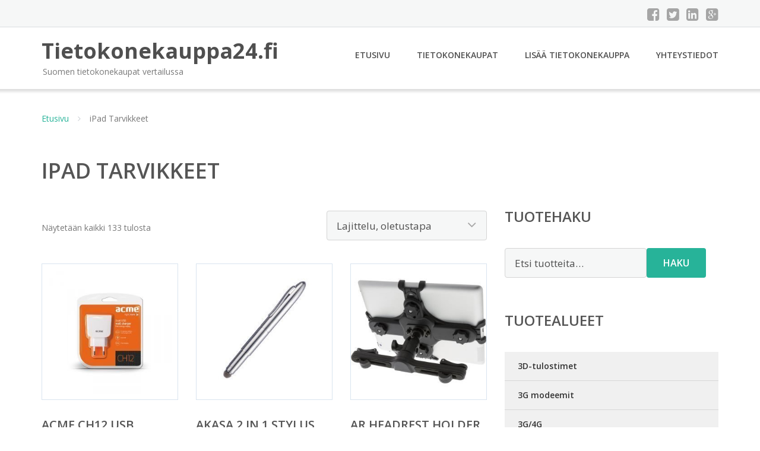

--- FILE ---
content_type: text/html; charset=UTF-8
request_url: https://www.tietokonekauppa24.fi/osasto/ipad-tarvikkeet/
body_size: 28002
content:
<!DOCTYPE html><html lang="fi"><head><meta charset="UTF-8"/><meta name="viewport" content="width=device-width, initial-scale=1"/><link rel="profile" href="http://gmpg.org/xfn/11"><link rel="pingback" href="https://www.tietokonekauppa24.fi/xmlrpc.php"><meta name='robots' content='index, follow, max-image-preview:large, max-snippet:-1, max-video-preview:-1' /><link rel="stylesheet" href="https://www.tietokonekauppa24.fi/wp-content/cache/minify/e3d6b.css" media="all" />
<title>iPad Tarvikkeet - Tietokonekauppa24.fi</title><link rel="canonical" href="https://www.tietokonekauppa24.fi/osasto/ipad-tarvikkeet/" /><meta property="og:locale" content="fi_FI" /><meta property="og:type" content="article" /><meta property="og:title" content="iPad Tarvikkeet - Tietokonekauppa24.fi" /><meta property="og:url" content="https://www.tietokonekauppa24.fi/osasto/ipad-tarvikkeet/" /><meta property="og:site_name" content="Tietokonekauppa24.fi" /><meta name="twitter:card" content="summary_large_image" /> <script type="application/ld+json" class="yoast-schema-graph">{"@context":"https://schema.org","@graph":[{"@type":"CollectionPage","@id":"https://www.tietokonekauppa24.fi/osasto/ipad-tarvikkeet/","url":"https://www.tietokonekauppa24.fi/osasto/ipad-tarvikkeet/","name":"iPad Tarvikkeet - Tietokonekauppa24.fi","isPartOf":{"@id":"https://www.tietokonekauppa24.fi/#website"},"primaryImageOfPage":{"@id":"https://www.tietokonekauppa24.fi/osasto/ipad-tarvikkeet/#primaryimage"},"image":{"@id":"https://www.tietokonekauppa24.fi/osasto/ipad-tarvikkeet/#primaryimage"},"thumbnailUrl":"https://www.tietokonekauppa24.fi/wp-content/uploads/ACME-CH12-USB-laturi-21A-Valkoinen.jpg","breadcrumb":{"@id":"https://www.tietokonekauppa24.fi/osasto/ipad-tarvikkeet/#breadcrumb"},"inLanguage":"fi"},{"@type":"ImageObject","inLanguage":"fi","@id":"https://www.tietokonekauppa24.fi/osasto/ipad-tarvikkeet/#primaryimage","url":"https://www.tietokonekauppa24.fi/wp-content/uploads/ACME-CH12-USB-laturi-21A-Valkoinen.jpg","contentUrl":"https://www.tietokonekauppa24.fi/wp-content/uploads/ACME-CH12-USB-laturi-21A-Valkoinen.jpg","width":700,"height":700,"caption":"ACME CH12 USB laturi - 2.1A - Valkoinen"},{"@type":"BreadcrumbList","@id":"https://www.tietokonekauppa24.fi/osasto/ipad-tarvikkeet/#breadcrumb","itemListElement":[{"@type":"ListItem","position":1,"name":"Etusivu","item":"https://www.tietokonekauppa24.fi/"},{"@type":"ListItem","position":2,"name":"iPad Tarvikkeet"}]},{"@type":"WebSite","@id":"https://www.tietokonekauppa24.fi/#website","url":"https://www.tietokonekauppa24.fi/","name":"Tietokonekauppa24.fi","description":"Suomen tietokonekaupat vertailussa","potentialAction":[{"@type":"SearchAction","target":{"@type":"EntryPoint","urlTemplate":"https://www.tietokonekauppa24.fi/?s={search_term_string}"},"query-input":{"@type":"PropertyValueSpecification","valueRequired":true,"valueName":"search_term_string"}}],"inLanguage":"fi"}]}</script> <link rel='dns-prefetch' href='//fonts.googleapis.com' /><link rel='stylesheet' id='googleOpenSans-css' href='//fonts.googleapis.com/css?family=Open+Sans%3A400%2C400italic%2C600%2C700%2C700italic&#038;subset=latin%2Ccyrillic&#038;ver=6.9' type='text/css' media='all' /> <script src="https://www.tietokonekauppa24.fi/wp-content/cache/minify/d52ed.js"></script>
 <script type="text/javascript" id="wc-add-to-cart-js-extra">var wc_add_to_cart_params = {"ajax_url":"/wp-admin/admin-ajax.php","wc_ajax_url":"/?wc-ajax=%%endpoint%%","i18n_view_cart":"N\u00e4yt\u00e4 ostoskori","cart_url":"https://www.tietokonekauppa24.fi/ostoskori/","is_cart":"","cart_redirect_after_add":"no"};
//# sourceURL=wc-add-to-cart-js-extra</script> <script type="text/javascript" id="woocommerce-js-extra">var woocommerce_params = {"ajax_url":"/wp-admin/admin-ajax.php","wc_ajax_url":"/?wc-ajax=%%endpoint%%","i18n_password_show":"N\u00e4yt\u00e4 salasana","i18n_password_hide":"Piilota salasana"};
//# sourceURL=woocommerce-js-extra</script> <link rel="https://api.w.org/" href="https://www.tietokonekauppa24.fi/wp-json/" /><link rel="alternate" title="JSON" type="application/json" href="https://www.tietokonekauppa24.fi/wp-json/wp/v2/product_cat/1059" /><link rel="EditURI" type="application/rsd+xml" title="RSD" href="https://www.tietokonekauppa24.fi/xmlrpc.php?rsd" /><meta name="generator" content="WordPress 6.9" /><meta name="generator" content="WooCommerce 10.4.3" /> <noscript><style>.woocommerce-product-gallery{ opacity: 1 !important; }</style></noscript><link rel="stylesheet" href="https://www.tietokonekauppa24.fi/wp-content/cache/minify/300ec.css" media="all" />
</head><body class="archive tax-product_cat term-ipad-tarvikkeet term-1059 custom-background wp-theme-tietokonekauppa emmet pages-background theme-tietokonekauppa woocommerce woocommerce-page woocommerce-no-js" ><div
 class="wrapper  "><header id="header" class="main-header"><div class="top-header"><div class="container"><div class="top-menu"><div class="clearfix"></div></div><div class="social-profile type1 "> <a href="#" class="button-facebook" title="Facebook"
 target="_blank"><i class="fa fa-facebook-square"></i></a> <a href="#" class="button-twitter" title="Twitter"
 target="_blank"><i class="fa fa-twitter-square"></i></a> <a href="#" class="button-linkedin"
 title="LinkedIn" target="_blank"><i class="fa fa-linkedin-square"></i></a> <a href="#" class="button-google"
 title="Google +" target="_blank"><i class="fa fa-google-plus-square"></i></a></div><div class="contact-info "><ul class=" info-list"></ul><div class="clearfix"></div></div></div></div><div class="site-header"
 data-sticky-menu="off"><div class="container"><div class="site-logo"> <a class="home-link" href="https://www.tietokonekauppa24.fi/"
 title="Tietokonekauppa24.fi" rel="home"><div class="site-description"><p class="site-title ">Tietokonekauppa24.fi</p><p class="site-tagline">Suomen tietokonekaupat vertailussa</p></div> </a></div><div id="navbar" class="navbar"><nav id="site-navigation" class="main-navigation"><div class="menu-valikko-1-container"><ul id="main-menu" class="sf-menu "><li id="menu-item-79" class="menu-item menu-item-type-custom menu-item-object-custom menu-item-home menu-item-79"><a href="http://www.tietokonekauppa24.fi/">Etusivu</a></li><li id="menu-item-328" class="menu-item menu-item-type-post_type menu-item-object-page menu-item-328"><a href="https://www.tietokonekauppa24.fi/tietokonekaupat/">Tietokonekaupat</a></li><li id="menu-item-80" class="menu-item menu-item-type-post_type menu-item-object-page menu-item-80"><a href="https://www.tietokonekauppa24.fi/lisaa-tietokonekauppa/">Lisää tietokonekauppa</a></li><li id="menu-item-83" class="menu-item menu-item-type-post_type menu-item-object-page menu-item-83"><a href="https://www.tietokonekauppa24.fi/yhteystiedot/">Yhteystiedot</a></li></ul></div><div class="menu-valikko-1-container"><div class="mobile-menu "><form name="menu-form" id="menu-form" action="#" method="post" ><div class="select-wrapper"><select onchange="if (this.value) window.location.href=this.value"><option value="http://www.tietokonekauppa24.fi/" >Etusivu</option><option value="https://www.tietokonekauppa24.fi/tietokonekaupat/" >Tietokonekaupat</option><option value="https://www.tietokonekauppa24.fi/lisaa-tietokonekauppa/" >Lisää tietokonekauppa</option><option value="https://www.tietokonekauppa24.fi/yhteystiedot/" >Yhteystiedot</option> </select></div></form></div></div></nav></div><div class="clearfix"></div></div></div></header><div id="main" class="site-main"><div class="container"><div class="breadcrumb breadcrumbs sp-breadcrumbs "><div class="breadcrumb-trail"><a href="https://www.tietokonekauppa24.fi">Etusivu</a> <span class="sep"><i class="fa fa-angle-right"></i></span> iPad Tarvikkeet</div></div></div><header class="woocommerce-products-header"><h1 class="woocommerce-products-header__title page-title">iPad Tarvikkeet</h1></header><div class="woocommerce-notices-wrapper"></div><div class="container main-container"><div class="row clearfix"><div class=" col-xs-12 col-sm-12 col-md-8 col-lg-8"><p class="woocommerce-result-count" role="alert" aria-relevant="all" > Näytetään kaikki 133 tulosta</p><form class="woocommerce-ordering" method="get"> <select
 name="orderby"
 class="orderby"
 aria-label="Järjestys kaupassa"
 ><option value="menu_order"  selected='selected'>Lajittelu, oletustapa</option><option value="popularity" >Lajittelu: ostetuin ensin</option><option value="rating" >Lajittelu: arvostetuin ensin</option><option value="date" >Järjestä uusimman mukaan</option><option value="price" >Lajittelu: halvin ensin</option><option value="price-desc" >Lajittelu: kallein ensin</option> </select> <input type="hidden" name="paged" value="1" /></form><ul class="products columns-4"><li class="product type-product post-128570 status-publish first instock product_cat-ipad-tarvikkeet has-post-thumbnail shipping-taxable product-type-external"> <a href="https://www.tietokonekauppa24.fi/tuote/acme-ch12-usb-laturi-2-1a-valkoinen/" class="woocommerce-LoopProduct-link woocommerce-loop-product__link"><img width="300" height="300" src="https://www.tietokonekauppa24.fi/wp-content/uploads/ACME-CH12-USB-laturi-21A-Valkoinen.jpg" class="attachment-woocommerce_thumbnail size-woocommerce_thumbnail" alt="ACME CH12 USB laturi - 2.1A - Valkoinen" decoding="async" fetchpriority="high" srcset="https://www.tietokonekauppa24.fi/wp-content/uploads/ACME-CH12-USB-laturi-21A-Valkoinen.jpg 700w, https://www.tietokonekauppa24.fi/wp-content/uploads/ACME-CH12-USB-laturi-21A-Valkoinen-150x150.jpg 150w, https://www.tietokonekauppa24.fi/wp-content/uploads/ACME-CH12-USB-laturi-21A-Valkoinen-300x300.jpg 300w, https://www.tietokonekauppa24.fi/wp-content/uploads/ACME-CH12-USB-laturi-21A-Valkoinen-180x180.jpg 180w, https://www.tietokonekauppa24.fi/wp-content/uploads/ACME-CH12-USB-laturi-21A-Valkoinen-600x600.jpg 600w, https://www.tietokonekauppa24.fi/wp-content/uploads/ACME-CH12-USB-laturi-21A-Valkoinen-170x170.jpg 170w" sizes="(max-width: 300px) 100vw, 300px" /><h2 class="woocommerce-loop-product__title">ACME CH12 USB laturi &#8211; 2.1A &#8211; Valkoinen</h2> <span class="price"><span class="woocommerce-Price-amount amount"><bdi>9,90&nbsp;<span class="woocommerce-Price-currencySymbol">&euro;</span></bdi></span></span> </a><a class="button product_type_external" href="https://www.tietokonekauppa24.fi/tuote/acme-ch12-usb-laturi-2-1a-valkoinen/">Lue lisää &raquo;</a> <span id="woocommerce_loop_add_to_cart_link_describedby_128570" class="screen-reader-text"> </span></li><li class="product type-product post-128620 status-publish instock product_cat-ipad-tarvikkeet has-post-thumbnail shipping-taxable product-type-external"> <a href="https://www.tietokonekauppa24.fi/tuote/akasa-2-in-1-stylus-and-ballpoint-pen-metallinen-sin-muste-hopea/" class="woocommerce-LoopProduct-link woocommerce-loop-product__link"><noscript><img width="300" height="300" src="https://www.tietokonekauppa24.fi/wp-content/uploads/Akasa-2-in-1-Stylus-and-ballpoint-pen-metallinen-sin-muste-hopea.jpg" class="attachment-woocommerce_thumbnail size-woocommerce_thumbnail" alt="Akasa 2 in 1 Stylus and ballpoint pen metallinen sin. muste hopea" decoding="async" srcset="https://www.tietokonekauppa24.fi/wp-content/uploads/Akasa-2-in-1-Stylus-and-ballpoint-pen-metallinen-sin-muste-hopea.jpg 600w, https://www.tietokonekauppa24.fi/wp-content/uploads/Akasa-2-in-1-Stylus-and-ballpoint-pen-metallinen-sin-muste-hopea-150x150.jpg 150w, https://www.tietokonekauppa24.fi/wp-content/uploads/Akasa-2-in-1-Stylus-and-ballpoint-pen-metallinen-sin-muste-hopea-300x300.jpg 300w, https://www.tietokonekauppa24.fi/wp-content/uploads/Akasa-2-in-1-Stylus-and-ballpoint-pen-metallinen-sin-muste-hopea-180x180.jpg 180w, https://www.tietokonekauppa24.fi/wp-content/uploads/Akasa-2-in-1-Stylus-and-ballpoint-pen-metallinen-sin-muste-hopea-170x170.jpg 170w" sizes="(max-width: 300px) 100vw, 300px" /></noscript><img width="300" height="300" src='data:image/svg+xml,%3Csvg%20xmlns=%22http://www.w3.org/2000/svg%22%20viewBox=%220%200%20300%20300%22%3E%3C/svg%3E' data-src="https://www.tietokonekauppa24.fi/wp-content/uploads/Akasa-2-in-1-Stylus-and-ballpoint-pen-metallinen-sin-muste-hopea.jpg" class="lazyload attachment-woocommerce_thumbnail size-woocommerce_thumbnail" alt="Akasa 2 in 1 Stylus and ballpoint pen metallinen sin. muste hopea" decoding="async" data-srcset="https://www.tietokonekauppa24.fi/wp-content/uploads/Akasa-2-in-1-Stylus-and-ballpoint-pen-metallinen-sin-muste-hopea.jpg 600w, https://www.tietokonekauppa24.fi/wp-content/uploads/Akasa-2-in-1-Stylus-and-ballpoint-pen-metallinen-sin-muste-hopea-150x150.jpg 150w, https://www.tietokonekauppa24.fi/wp-content/uploads/Akasa-2-in-1-Stylus-and-ballpoint-pen-metallinen-sin-muste-hopea-300x300.jpg 300w, https://www.tietokonekauppa24.fi/wp-content/uploads/Akasa-2-in-1-Stylus-and-ballpoint-pen-metallinen-sin-muste-hopea-180x180.jpg 180w, https://www.tietokonekauppa24.fi/wp-content/uploads/Akasa-2-in-1-Stylus-and-ballpoint-pen-metallinen-sin-muste-hopea-170x170.jpg 170w" data-sizes="(max-width: 300px) 100vw, 300px" /><h2 class="woocommerce-loop-product__title">Akasa 2 in 1 Stylus and ballpoint pen metallinen sin. muste hopea</h2> <span class="price"><span class="woocommerce-Price-amount amount"><bdi>13,95&nbsp;<span class="woocommerce-Price-currencySymbol">&euro;</span></bdi></span></span> </a><a class="button product_type_external" href="https://www.tietokonekauppa24.fi/tuote/akasa-2-in-1-stylus-and-ballpoint-pen-metallinen-sin-muste-hopea/">Lue lisää &raquo;</a> <span id="woocommerce_loop_add_to_cart_link_describedby_128620" class="screen-reader-text"> </span></li><li class="product type-product post-128741 status-publish instock product_cat-ipad-tarvikkeet has-post-thumbnail shipping-taxable product-type-external"> <a href="https://www.tietokonekauppa24.fi/tuote/ar-headrest-holder-yleismallinen-niskatukiteline-tableteille-musta/" class="woocommerce-LoopProduct-link woocommerce-loop-product__link"><noscript><img width="300" height="300" src="https://www.tietokonekauppa24.fi/wp-content/uploads/ar-Headrest-Holder-yleismallinen-niskatukiteline-tableteille-musta.jpg" class="attachment-woocommerce_thumbnail size-woocommerce_thumbnail" alt="ar Headrest Holder yleismallinen niskatukiteline tableteille musta" decoding="async" srcset="https://www.tietokonekauppa24.fi/wp-content/uploads/ar-Headrest-Holder-yleismallinen-niskatukiteline-tableteille-musta.jpg 600w, https://www.tietokonekauppa24.fi/wp-content/uploads/ar-Headrest-Holder-yleismallinen-niskatukiteline-tableteille-musta-150x150.jpg 150w, https://www.tietokonekauppa24.fi/wp-content/uploads/ar-Headrest-Holder-yleismallinen-niskatukiteline-tableteille-musta-300x300.jpg 300w, https://www.tietokonekauppa24.fi/wp-content/uploads/ar-Headrest-Holder-yleismallinen-niskatukiteline-tableteille-musta-180x180.jpg 180w, https://www.tietokonekauppa24.fi/wp-content/uploads/ar-Headrest-Holder-yleismallinen-niskatukiteline-tableteille-musta-170x170.jpg 170w" sizes="(max-width: 300px) 100vw, 300px" /></noscript><img width="300" height="300" src='data:image/svg+xml,%3Csvg%20xmlns=%22http://www.w3.org/2000/svg%22%20viewBox=%220%200%20300%20300%22%3E%3C/svg%3E' data-src="https://www.tietokonekauppa24.fi/wp-content/uploads/ar-Headrest-Holder-yleismallinen-niskatukiteline-tableteille-musta.jpg" class="lazyload attachment-woocommerce_thumbnail size-woocommerce_thumbnail" alt="ar Headrest Holder yleismallinen niskatukiteline tableteille musta" decoding="async" data-srcset="https://www.tietokonekauppa24.fi/wp-content/uploads/ar-Headrest-Holder-yleismallinen-niskatukiteline-tableteille-musta.jpg 600w, https://www.tietokonekauppa24.fi/wp-content/uploads/ar-Headrest-Holder-yleismallinen-niskatukiteline-tableteille-musta-150x150.jpg 150w, https://www.tietokonekauppa24.fi/wp-content/uploads/ar-Headrest-Holder-yleismallinen-niskatukiteline-tableteille-musta-300x300.jpg 300w, https://www.tietokonekauppa24.fi/wp-content/uploads/ar-Headrest-Holder-yleismallinen-niskatukiteline-tableteille-musta-180x180.jpg 180w, https://www.tietokonekauppa24.fi/wp-content/uploads/ar-Headrest-Holder-yleismallinen-niskatukiteline-tableteille-musta-170x170.jpg 170w" data-sizes="(max-width: 300px) 100vw, 300px" /><h2 class="woocommerce-loop-product__title">ar Headrest Holder yleismallinen niskatukiteline tableteille musta</h2> <span class="price"><span class="woocommerce-Price-amount amount"><bdi>13,95&nbsp;<span class="woocommerce-Price-currencySymbol">&euro;</span></bdi></span></span> </a><a class="button product_type_external" href="https://www.tietokonekauppa24.fi/tuote/ar-headrest-holder-yleismallinen-niskatukiteline-tableteille-musta/">Lue lisää &raquo;</a> <span id="woocommerce_loop_add_to_cart_link_describedby_128741" class="screen-reader-text"> </span></li><li class="product type-product post-128658 status-publish last instock product_cat-ipad-tarvikkeet has-post-thumbnail shipping-taxable product-type-external"> <a href="https://www.tietokonekauppa24.fi/tuote/armor-x-apple-ipad-air-1-rugged-suojakotelo-tummanharmaa/" class="woocommerce-LoopProduct-link woocommerce-loop-product__link"><noscript><img width="300" height="300" src="https://www.tietokonekauppa24.fi/wp-content/uploads/Armor-X-Apple-iPad-Air-1-Rugged-suojakotelo-Tummanharmaa.jpg" class="attachment-woocommerce_thumbnail size-woocommerce_thumbnail" alt="Armor-X Apple iPad Air 1 Rugged suojakotelo - Tummanharmaa" decoding="async" srcset="https://www.tietokonekauppa24.fi/wp-content/uploads/Armor-X-Apple-iPad-Air-1-Rugged-suojakotelo-Tummanharmaa.jpg 400w, https://www.tietokonekauppa24.fi/wp-content/uploads/Armor-X-Apple-iPad-Air-1-Rugged-suojakotelo-Tummanharmaa-150x150.jpg 150w, https://www.tietokonekauppa24.fi/wp-content/uploads/Armor-X-Apple-iPad-Air-1-Rugged-suojakotelo-Tummanharmaa-300x300.jpg 300w, https://www.tietokonekauppa24.fi/wp-content/uploads/Armor-X-Apple-iPad-Air-1-Rugged-suojakotelo-Tummanharmaa-180x180.jpg 180w, https://www.tietokonekauppa24.fi/wp-content/uploads/Armor-X-Apple-iPad-Air-1-Rugged-suojakotelo-Tummanharmaa-170x170.jpg 170w" sizes="(max-width: 300px) 100vw, 300px" /></noscript><img width="300" height="300" src='data:image/svg+xml,%3Csvg%20xmlns=%22http://www.w3.org/2000/svg%22%20viewBox=%220%200%20300%20300%22%3E%3C/svg%3E' data-src="https://www.tietokonekauppa24.fi/wp-content/uploads/Armor-X-Apple-iPad-Air-1-Rugged-suojakotelo-Tummanharmaa.jpg" class="lazyload attachment-woocommerce_thumbnail size-woocommerce_thumbnail" alt="Armor-X Apple iPad Air 1 Rugged suojakotelo - Tummanharmaa" decoding="async" data-srcset="https://www.tietokonekauppa24.fi/wp-content/uploads/Armor-X-Apple-iPad-Air-1-Rugged-suojakotelo-Tummanharmaa.jpg 400w, https://www.tietokonekauppa24.fi/wp-content/uploads/Armor-X-Apple-iPad-Air-1-Rugged-suojakotelo-Tummanharmaa-150x150.jpg 150w, https://www.tietokonekauppa24.fi/wp-content/uploads/Armor-X-Apple-iPad-Air-1-Rugged-suojakotelo-Tummanharmaa-300x300.jpg 300w, https://www.tietokonekauppa24.fi/wp-content/uploads/Armor-X-Apple-iPad-Air-1-Rugged-suojakotelo-Tummanharmaa-180x180.jpg 180w, https://www.tietokonekauppa24.fi/wp-content/uploads/Armor-X-Apple-iPad-Air-1-Rugged-suojakotelo-Tummanharmaa-170x170.jpg 170w" data-sizes="(max-width: 300px) 100vw, 300px" /><h2 class="woocommerce-loop-product__title">Armor-X Apple iPad Air 1 Rugged suojakotelo &#8211; Tummanharmaa</h2> <span class="price"><span class="woocommerce-Price-amount amount"><bdi>19,90&nbsp;<span class="woocommerce-Price-currencySymbol">&euro;</span></bdi></span></span> </a><a class="button product_type_external" href="https://www.tietokonekauppa24.fi/tuote/armor-x-apple-ipad-air-1-rugged-suojakotelo-tummanharmaa/">Lue lisää &raquo;</a> <span id="woocommerce_loop_add_to_cart_link_describedby_128658" class="screen-reader-text"> </span></li><li class="product type-product post-128664 status-publish first instock product_cat-ipad-tarvikkeet has-post-thumbnail shipping-taxable product-type-external"> <a href="https://www.tietokonekauppa24.fi/tuote/armor-x-apple-ipad-air-2-rugged-suojakotelo-tummanharmaa/" class="woocommerce-LoopProduct-link woocommerce-loop-product__link"><noscript><img width="300" height="300" src="https://www.tietokonekauppa24.fi/wp-content/uploads/Armor-X-Apple-iPad-Air-2-Rugged-suojakotelo-Tummanharmaa.jpg" class="attachment-woocommerce_thumbnail size-woocommerce_thumbnail" alt="Armor-X Apple iPad Air 2 Rugged suojakotelo - Tummanharmaa" decoding="async" srcset="https://www.tietokonekauppa24.fi/wp-content/uploads/Armor-X-Apple-iPad-Air-2-Rugged-suojakotelo-Tummanharmaa.jpg 400w, https://www.tietokonekauppa24.fi/wp-content/uploads/Armor-X-Apple-iPad-Air-2-Rugged-suojakotelo-Tummanharmaa-150x150.jpg 150w, https://www.tietokonekauppa24.fi/wp-content/uploads/Armor-X-Apple-iPad-Air-2-Rugged-suojakotelo-Tummanharmaa-300x300.jpg 300w, https://www.tietokonekauppa24.fi/wp-content/uploads/Armor-X-Apple-iPad-Air-2-Rugged-suojakotelo-Tummanharmaa-180x180.jpg 180w, https://www.tietokonekauppa24.fi/wp-content/uploads/Armor-X-Apple-iPad-Air-2-Rugged-suojakotelo-Tummanharmaa-170x170.jpg 170w" sizes="(max-width: 300px) 100vw, 300px" /></noscript><img width="300" height="300" src='data:image/svg+xml,%3Csvg%20xmlns=%22http://www.w3.org/2000/svg%22%20viewBox=%220%200%20300%20300%22%3E%3C/svg%3E' data-src="https://www.tietokonekauppa24.fi/wp-content/uploads/Armor-X-Apple-iPad-Air-2-Rugged-suojakotelo-Tummanharmaa.jpg" class="lazyload attachment-woocommerce_thumbnail size-woocommerce_thumbnail" alt="Armor-X Apple iPad Air 2 Rugged suojakotelo - Tummanharmaa" decoding="async" data-srcset="https://www.tietokonekauppa24.fi/wp-content/uploads/Armor-X-Apple-iPad-Air-2-Rugged-suojakotelo-Tummanharmaa.jpg 400w, https://www.tietokonekauppa24.fi/wp-content/uploads/Armor-X-Apple-iPad-Air-2-Rugged-suojakotelo-Tummanharmaa-150x150.jpg 150w, https://www.tietokonekauppa24.fi/wp-content/uploads/Armor-X-Apple-iPad-Air-2-Rugged-suojakotelo-Tummanharmaa-300x300.jpg 300w, https://www.tietokonekauppa24.fi/wp-content/uploads/Armor-X-Apple-iPad-Air-2-Rugged-suojakotelo-Tummanharmaa-180x180.jpg 180w, https://www.tietokonekauppa24.fi/wp-content/uploads/Armor-X-Apple-iPad-Air-2-Rugged-suojakotelo-Tummanharmaa-170x170.jpg 170w" data-sizes="(max-width: 300px) 100vw, 300px" /><h2 class="woocommerce-loop-product__title">Armor-X Apple iPad Air 2 Rugged suojakotelo &#8211; Tummanharmaa</h2> <span class="price"><span class="woocommerce-Price-amount amount"><bdi>19,90&nbsp;<span class="woocommerce-Price-currencySymbol">&euro;</span></bdi></span></span> </a><a class="button product_type_external" href="https://www.tietokonekauppa24.fi/tuote/armor-x-apple-ipad-air-2-rugged-suojakotelo-tummanharmaa/">Lue lisää &raquo;</a> <span id="woocommerce_loop_add_to_cart_link_describedby_128664" class="screen-reader-text"> </span></li><li class="product type-product post-128660 status-publish instock product_cat-ipad-tarvikkeet has-post-thumbnail shipping-taxable product-type-external"> <a href="https://www.tietokonekauppa24.fi/tuote/armor-x-ipad-2-3-4-ipx7-vedenkestava-suojakotelo-mx-a5/" class="woocommerce-LoopProduct-link woocommerce-loop-product__link"><noscript><img width="300" height="300" src="https://www.tietokonekauppa24.fi/wp-content/uploads/Armor-X-iPad-2-3-4-IPX7-Vedenkestävä-Suojakotelo-MX-A5.jpg" class="attachment-woocommerce_thumbnail size-woocommerce_thumbnail" alt="Armor-X iPad 2 / 3 / 4 IPX7 Vedenkestävä Suojakotelo MX-A5" decoding="async" srcset="https://www.tietokonekauppa24.fi/wp-content/uploads/Armor-X-iPad-2-3-4-IPX7-Vedenkestävä-Suojakotelo-MX-A5.jpg 400w, https://www.tietokonekauppa24.fi/wp-content/uploads/Armor-X-iPad-2-3-4-IPX7-Vedenkestävä-Suojakotelo-MX-A5-150x150.jpg 150w, https://www.tietokonekauppa24.fi/wp-content/uploads/Armor-X-iPad-2-3-4-IPX7-Vedenkestävä-Suojakotelo-MX-A5-300x300.jpg 300w, https://www.tietokonekauppa24.fi/wp-content/uploads/Armor-X-iPad-2-3-4-IPX7-Vedenkestävä-Suojakotelo-MX-A5-180x180.jpg 180w, https://www.tietokonekauppa24.fi/wp-content/uploads/Armor-X-iPad-2-3-4-IPX7-Vedenkestävä-Suojakotelo-MX-A5-170x170.jpg 170w" sizes="(max-width: 300px) 100vw, 300px" /></noscript><img width="300" height="300" src='data:image/svg+xml,%3Csvg%20xmlns=%22http://www.w3.org/2000/svg%22%20viewBox=%220%200%20300%20300%22%3E%3C/svg%3E' data-src="https://www.tietokonekauppa24.fi/wp-content/uploads/Armor-X-iPad-2-3-4-IPX7-Vedenkestävä-Suojakotelo-MX-A5.jpg" class="lazyload attachment-woocommerce_thumbnail size-woocommerce_thumbnail" alt="Armor-X iPad 2 / 3 / 4 IPX7 Vedenkestävä Suojakotelo MX-A5" decoding="async" data-srcset="https://www.tietokonekauppa24.fi/wp-content/uploads/Armor-X-iPad-2-3-4-IPX7-Vedenkestävä-Suojakotelo-MX-A5.jpg 400w, https://www.tietokonekauppa24.fi/wp-content/uploads/Armor-X-iPad-2-3-4-IPX7-Vedenkestävä-Suojakotelo-MX-A5-150x150.jpg 150w, https://www.tietokonekauppa24.fi/wp-content/uploads/Armor-X-iPad-2-3-4-IPX7-Vedenkestävä-Suojakotelo-MX-A5-300x300.jpg 300w, https://www.tietokonekauppa24.fi/wp-content/uploads/Armor-X-iPad-2-3-4-IPX7-Vedenkestävä-Suojakotelo-MX-A5-180x180.jpg 180w, https://www.tietokonekauppa24.fi/wp-content/uploads/Armor-X-iPad-2-3-4-IPX7-Vedenkestävä-Suojakotelo-MX-A5-170x170.jpg 170w" data-sizes="(max-width: 300px) 100vw, 300px" /><h2 class="woocommerce-loop-product__title">Armor-X iPad 2 / 3 / 4 IPX7 Vedenkestävä Suojakotelo MX-A5</h2> <span class="price"><span class="woocommerce-Price-amount amount"><bdi>79,90&nbsp;<span class="woocommerce-Price-currencySymbol">&euro;</span></bdi></span></span> </a><a class="button product_type_external" href="https://www.tietokonekauppa24.fi/tuote/armor-x-ipad-2-3-4-ipx7-vedenkestava-suojakotelo-mx-a5/">Lue lisää &raquo;</a> <span id="woocommerce_loop_add_to_cart_link_describedby_128660" class="screen-reader-text"> </span></li><li class="product type-product post-128668 status-publish instock product_cat-ipad-tarvikkeet has-post-thumbnail shipping-taxable product-type-external"> <a href="https://www.tietokonekauppa24.fi/tuote/armor-x-ipad-2-3-4-suojakotelo-kasiremmilla/" class="woocommerce-LoopProduct-link woocommerce-loop-product__link"><noscript><img width="300" height="300" src="https://www.tietokonekauppa24.fi/wp-content/uploads/Armor-X-iPad-2-3-4-Suojakotelo-käsiremmillä.jpg" class="attachment-woocommerce_thumbnail size-woocommerce_thumbnail" alt="Armor-X iPad 2 / 3 / 4 Suojakotelo käsiremmillä" decoding="async" srcset="https://www.tietokonekauppa24.fi/wp-content/uploads/Armor-X-iPad-2-3-4-Suojakotelo-käsiremmillä.jpg 900w, https://www.tietokonekauppa24.fi/wp-content/uploads/Armor-X-iPad-2-3-4-Suojakotelo-käsiremmillä-150x150.jpg 150w, https://www.tietokonekauppa24.fi/wp-content/uploads/Armor-X-iPad-2-3-4-Suojakotelo-käsiremmillä-300x300.jpg 300w, https://www.tietokonekauppa24.fi/wp-content/uploads/Armor-X-iPad-2-3-4-Suojakotelo-käsiremmillä-768x768.jpg 768w, https://www.tietokonekauppa24.fi/wp-content/uploads/Armor-X-iPad-2-3-4-Suojakotelo-käsiremmillä-180x180.jpg 180w, https://www.tietokonekauppa24.fi/wp-content/uploads/Armor-X-iPad-2-3-4-Suojakotelo-käsiremmillä-600x600.jpg 600w, https://www.tietokonekauppa24.fi/wp-content/uploads/Armor-X-iPad-2-3-4-Suojakotelo-käsiremmillä-170x170.jpg 170w, https://www.tietokonekauppa24.fi/wp-content/uploads/Armor-X-iPad-2-3-4-Suojakotelo-käsiremmillä-720x720.jpg 720w" sizes="(max-width: 300px) 100vw, 300px" /></noscript><img width="300" height="300" src='data:image/svg+xml,%3Csvg%20xmlns=%22http://www.w3.org/2000/svg%22%20viewBox=%220%200%20300%20300%22%3E%3C/svg%3E' data-src="https://www.tietokonekauppa24.fi/wp-content/uploads/Armor-X-iPad-2-3-4-Suojakotelo-käsiremmillä.jpg" class="lazyload attachment-woocommerce_thumbnail size-woocommerce_thumbnail" alt="Armor-X iPad 2 / 3 / 4 Suojakotelo käsiremmillä" decoding="async" data-srcset="https://www.tietokonekauppa24.fi/wp-content/uploads/Armor-X-iPad-2-3-4-Suojakotelo-käsiremmillä.jpg 900w, https://www.tietokonekauppa24.fi/wp-content/uploads/Armor-X-iPad-2-3-4-Suojakotelo-käsiremmillä-150x150.jpg 150w, https://www.tietokonekauppa24.fi/wp-content/uploads/Armor-X-iPad-2-3-4-Suojakotelo-käsiremmillä-300x300.jpg 300w, https://www.tietokonekauppa24.fi/wp-content/uploads/Armor-X-iPad-2-3-4-Suojakotelo-käsiremmillä-768x768.jpg 768w, https://www.tietokonekauppa24.fi/wp-content/uploads/Armor-X-iPad-2-3-4-Suojakotelo-käsiremmillä-180x180.jpg 180w, https://www.tietokonekauppa24.fi/wp-content/uploads/Armor-X-iPad-2-3-4-Suojakotelo-käsiremmillä-600x600.jpg 600w, https://www.tietokonekauppa24.fi/wp-content/uploads/Armor-X-iPad-2-3-4-Suojakotelo-käsiremmillä-170x170.jpg 170w, https://www.tietokonekauppa24.fi/wp-content/uploads/Armor-X-iPad-2-3-4-Suojakotelo-käsiremmillä-720x720.jpg 720w" data-sizes="(max-width: 300px) 100vw, 300px" /><h2 class="woocommerce-loop-product__title">Armor-X iPad 2 / 3 / 4 Suojakotelo käsiremmillä</h2> <span class="price"><span class="woocommerce-Price-amount amount"><bdi>29,90&nbsp;<span class="woocommerce-Price-currencySymbol">&euro;</span></bdi></span></span> </a><a class="button product_type_external" href="https://www.tietokonekauppa24.fi/tuote/armor-x-ipad-2-3-4-suojakotelo-kasiremmilla/">Lue lisää &raquo;</a> <span id="woocommerce_loop_add_to_cart_link_describedby_128668" class="screen-reader-text"> </span></li><li class="product type-product post-128652 status-publish last instock product_cat-ipad-tarvikkeet has-post-thumbnail shipping-taxable product-type-external"> <a href="https://www.tietokonekauppa24.fi/tuote/armor-x-ipad-2-3-4-vedenkestava-suojakotelo/" class="woocommerce-LoopProduct-link woocommerce-loop-product__link"><noscript><img width="300" height="300" src="https://www.tietokonekauppa24.fi/wp-content/uploads/Armor-X-iPad-2-3-4-Vedenkestävä-suojakotelo-300x300.jpg" class="attachment-woocommerce_thumbnail size-woocommerce_thumbnail" alt="Armor-X iPad 2 / 3 / 4 Vedenkestävä suojakotelo" decoding="async" srcset="https://www.tietokonekauppa24.fi/wp-content/uploads/Armor-X-iPad-2-3-4-Vedenkestävä-suojakotelo-300x300.jpg 300w, https://www.tietokonekauppa24.fi/wp-content/uploads/Armor-X-iPad-2-3-4-Vedenkestävä-suojakotelo-150x150.jpg 150w, https://www.tietokonekauppa24.fi/wp-content/uploads/Armor-X-iPad-2-3-4-Vedenkestävä-suojakotelo-180x180.jpg 180w, https://www.tietokonekauppa24.fi/wp-content/uploads/Armor-X-iPad-2-3-4-Vedenkestävä-suojakotelo-170x170.jpg 170w" sizes="(max-width: 300px) 100vw, 300px" /></noscript><img width="300" height="300" src='data:image/svg+xml,%3Csvg%20xmlns=%22http://www.w3.org/2000/svg%22%20viewBox=%220%200%20300%20300%22%3E%3C/svg%3E' data-src="https://www.tietokonekauppa24.fi/wp-content/uploads/Armor-X-iPad-2-3-4-Vedenkestävä-suojakotelo-300x300.jpg" class="lazyload attachment-woocommerce_thumbnail size-woocommerce_thumbnail" alt="Armor-X iPad 2 / 3 / 4 Vedenkestävä suojakotelo" decoding="async" data-srcset="https://www.tietokonekauppa24.fi/wp-content/uploads/Armor-X-iPad-2-3-4-Vedenkestävä-suojakotelo-300x300.jpg 300w, https://www.tietokonekauppa24.fi/wp-content/uploads/Armor-X-iPad-2-3-4-Vedenkestävä-suojakotelo-150x150.jpg 150w, https://www.tietokonekauppa24.fi/wp-content/uploads/Armor-X-iPad-2-3-4-Vedenkestävä-suojakotelo-180x180.jpg 180w, https://www.tietokonekauppa24.fi/wp-content/uploads/Armor-X-iPad-2-3-4-Vedenkestävä-suojakotelo-170x170.jpg 170w" data-sizes="(max-width: 300px) 100vw, 300px" /><h2 class="woocommerce-loop-product__title">Armor-X iPad 2 / 3 / 4 Vedenkestävä suojakotelo</h2> <span class="price"><span class="woocommerce-Price-amount amount"><bdi>64,90&nbsp;<span class="woocommerce-Price-currencySymbol">&euro;</span></bdi></span></span> </a><a class="button product_type_external" href="https://www.tietokonekauppa24.fi/tuote/armor-x-ipad-2-3-4-vedenkestava-suojakotelo/">Lue lisää &raquo;</a> <span id="woocommerce_loop_add_to_cart_link_describedby_128652" class="screen-reader-text"> </span></li><li class="product type-product post-128670 status-publish first instock product_cat-ipad-tarvikkeet has-post-thumbnail shipping-taxable product-type-external"> <a href="https://www.tietokonekauppa24.fi/tuote/armor-x-ipad-ja-galaxy-tab-note-vedenkestava-suojakotelo-x-mount-kiinnityksella/" class="woocommerce-LoopProduct-link woocommerce-loop-product__link"><noscript><img width="300" height="300" src="https://www.tietokonekauppa24.fi/wp-content/uploads/Armor-X-iPad-ja-Galaxy-Tab-Note-Vedenkestävä-Suojakotelo-X-Mount-kiinnityksellä-300x300.jpg" class="attachment-woocommerce_thumbnail size-woocommerce_thumbnail" alt="Armor-X iPad ja Galaxy Tab / Note Vedenkestävä Suojakotelo X-Mount kiinnityksellä" decoding="async" srcset="https://www.tietokonekauppa24.fi/wp-content/uploads/Armor-X-iPad-ja-Galaxy-Tab-Note-Vedenkestävä-Suojakotelo-X-Mount-kiinnityksellä-300x300.jpg 300w, https://www.tietokonekauppa24.fi/wp-content/uploads/Armor-X-iPad-ja-Galaxy-Tab-Note-Vedenkestävä-Suojakotelo-X-Mount-kiinnityksellä-150x150.jpg 150w, https://www.tietokonekauppa24.fi/wp-content/uploads/Armor-X-iPad-ja-Galaxy-Tab-Note-Vedenkestävä-Suojakotelo-X-Mount-kiinnityksellä-180x180.jpg 180w, https://www.tietokonekauppa24.fi/wp-content/uploads/Armor-X-iPad-ja-Galaxy-Tab-Note-Vedenkestävä-Suojakotelo-X-Mount-kiinnityksellä-600x600.jpg 600w, https://www.tietokonekauppa24.fi/wp-content/uploads/Armor-X-iPad-ja-Galaxy-Tab-Note-Vedenkestävä-Suojakotelo-X-Mount-kiinnityksellä-170x170.jpg 170w" sizes="(max-width: 300px) 100vw, 300px" /></noscript><img width="300" height="300" src='data:image/svg+xml,%3Csvg%20xmlns=%22http://www.w3.org/2000/svg%22%20viewBox=%220%200%20300%20300%22%3E%3C/svg%3E' data-src="https://www.tietokonekauppa24.fi/wp-content/uploads/Armor-X-iPad-ja-Galaxy-Tab-Note-Vedenkestävä-Suojakotelo-X-Mount-kiinnityksellä-300x300.jpg" class="lazyload attachment-woocommerce_thumbnail size-woocommerce_thumbnail" alt="Armor-X iPad ja Galaxy Tab / Note Vedenkestävä Suojakotelo X-Mount kiinnityksellä" decoding="async" data-srcset="https://www.tietokonekauppa24.fi/wp-content/uploads/Armor-X-iPad-ja-Galaxy-Tab-Note-Vedenkestävä-Suojakotelo-X-Mount-kiinnityksellä-300x300.jpg 300w, https://www.tietokonekauppa24.fi/wp-content/uploads/Armor-X-iPad-ja-Galaxy-Tab-Note-Vedenkestävä-Suojakotelo-X-Mount-kiinnityksellä-150x150.jpg 150w, https://www.tietokonekauppa24.fi/wp-content/uploads/Armor-X-iPad-ja-Galaxy-Tab-Note-Vedenkestävä-Suojakotelo-X-Mount-kiinnityksellä-180x180.jpg 180w, https://www.tietokonekauppa24.fi/wp-content/uploads/Armor-X-iPad-ja-Galaxy-Tab-Note-Vedenkestävä-Suojakotelo-X-Mount-kiinnityksellä-600x600.jpg 600w, https://www.tietokonekauppa24.fi/wp-content/uploads/Armor-X-iPad-ja-Galaxy-Tab-Note-Vedenkestävä-Suojakotelo-X-Mount-kiinnityksellä-170x170.jpg 170w" data-sizes="(max-width: 300px) 100vw, 300px" /><h2 class="woocommerce-loop-product__title">Armor-X iPad ja Galaxy Tab / Note Vedenkestävä Suojakotelo X-Mount kiinnityksellä</h2> <span class="price"><span class="woocommerce-Price-amount amount"><bdi>89,00&nbsp;<span class="woocommerce-Price-currencySymbol">&euro;</span></bdi></span></span> </a><a class="button product_type_external" href="https://www.tietokonekauppa24.fi/tuote/armor-x-ipad-ja-galaxy-tab-note-vedenkestava-suojakotelo-x-mount-kiinnityksella/">Lue lisää &raquo;</a> <span id="woocommerce_loop_add_to_cart_link_describedby_128670" class="screen-reader-text"> </span></li><li class="product type-product post-128536 status-publish instock product_cat-ipad-tarvikkeet has-post-thumbnail shipping-taxable product-type-external"> <a href="https://www.tietokonekauppa24.fi/tuote/armor-x-ipad-mini-1-2-3-vedenkestava-suojakotelo/" class="woocommerce-LoopProduct-link woocommerce-loop-product__link"><noscript><img width="300" height="300" src="https://www.tietokonekauppa24.fi/wp-content/uploads/Armor-X-iPad-Mini-1-2-3-Vedenkestävä-Suojakotelo.jpg" class="attachment-woocommerce_thumbnail size-woocommerce_thumbnail" alt="Armor-X iPad Mini 1 / 2 / 3 Vedenkestävä Suojakotelo" decoding="async" srcset="https://www.tietokonekauppa24.fi/wp-content/uploads/Armor-X-iPad-Mini-1-2-3-Vedenkestävä-Suojakotelo.jpg 900w, https://www.tietokonekauppa24.fi/wp-content/uploads/Armor-X-iPad-Mini-1-2-3-Vedenkestävä-Suojakotelo-150x150.jpg 150w, https://www.tietokonekauppa24.fi/wp-content/uploads/Armor-X-iPad-Mini-1-2-3-Vedenkestävä-Suojakotelo-300x300.jpg 300w, https://www.tietokonekauppa24.fi/wp-content/uploads/Armor-X-iPad-Mini-1-2-3-Vedenkestävä-Suojakotelo-768x768.jpg 768w, https://www.tietokonekauppa24.fi/wp-content/uploads/Armor-X-iPad-Mini-1-2-3-Vedenkestävä-Suojakotelo-180x180.jpg 180w, https://www.tietokonekauppa24.fi/wp-content/uploads/Armor-X-iPad-Mini-1-2-3-Vedenkestävä-Suojakotelo-600x600.jpg 600w, https://www.tietokonekauppa24.fi/wp-content/uploads/Armor-X-iPad-Mini-1-2-3-Vedenkestävä-Suojakotelo-170x170.jpg 170w, https://www.tietokonekauppa24.fi/wp-content/uploads/Armor-X-iPad-Mini-1-2-3-Vedenkestävä-Suojakotelo-720x720.jpg 720w" sizes="(max-width: 300px) 100vw, 300px" /></noscript><img width="300" height="300" src='data:image/svg+xml,%3Csvg%20xmlns=%22http://www.w3.org/2000/svg%22%20viewBox=%220%200%20300%20300%22%3E%3C/svg%3E' data-src="https://www.tietokonekauppa24.fi/wp-content/uploads/Armor-X-iPad-Mini-1-2-3-Vedenkestävä-Suojakotelo.jpg" class="lazyload attachment-woocommerce_thumbnail size-woocommerce_thumbnail" alt="Armor-X iPad Mini 1 / 2 / 3 Vedenkestävä Suojakotelo" decoding="async" data-srcset="https://www.tietokonekauppa24.fi/wp-content/uploads/Armor-X-iPad-Mini-1-2-3-Vedenkestävä-Suojakotelo.jpg 900w, https://www.tietokonekauppa24.fi/wp-content/uploads/Armor-X-iPad-Mini-1-2-3-Vedenkestävä-Suojakotelo-150x150.jpg 150w, https://www.tietokonekauppa24.fi/wp-content/uploads/Armor-X-iPad-Mini-1-2-3-Vedenkestävä-Suojakotelo-300x300.jpg 300w, https://www.tietokonekauppa24.fi/wp-content/uploads/Armor-X-iPad-Mini-1-2-3-Vedenkestävä-Suojakotelo-768x768.jpg 768w, https://www.tietokonekauppa24.fi/wp-content/uploads/Armor-X-iPad-Mini-1-2-3-Vedenkestävä-Suojakotelo-180x180.jpg 180w, https://www.tietokonekauppa24.fi/wp-content/uploads/Armor-X-iPad-Mini-1-2-3-Vedenkestävä-Suojakotelo-600x600.jpg 600w, https://www.tietokonekauppa24.fi/wp-content/uploads/Armor-X-iPad-Mini-1-2-3-Vedenkestävä-Suojakotelo-170x170.jpg 170w, https://www.tietokonekauppa24.fi/wp-content/uploads/Armor-X-iPad-Mini-1-2-3-Vedenkestävä-Suojakotelo-720x720.jpg 720w" data-sizes="(max-width: 300px) 100vw, 300px" /><h2 class="woocommerce-loop-product__title">Armor-X iPad Mini 1 / 2 / 3 Vedenkestävä Suojakotelo</h2> <span class="price"><span class="woocommerce-Price-amount amount"><bdi>69,90&nbsp;<span class="woocommerce-Price-currencySymbol">&euro;</span></bdi></span></span> </a><a class="button product_type_external" href="https://www.tietokonekauppa24.fi/tuote/armor-x-ipad-mini-1-2-3-vedenkestava-suojakotelo/">Lue lisää &raquo;</a> <span id="woocommerce_loop_add_to_cart_link_describedby_128536" class="screen-reader-text"> </span></li><li class="product type-product post-128534 status-publish instock product_cat-ipad-tarvikkeet has-post-thumbnail shipping-taxable product-type-external"> <a href="https://www.tietokonekauppa24.fi/tuote/armor-x-ipad-mini-kestava-suojakotelo/" class="woocommerce-LoopProduct-link woocommerce-loop-product__link"><noscript><img width="300" height="300" src="https://www.tietokonekauppa24.fi/wp-content/uploads/Armor-X-iPad-Mini-Kestävä-Suojakotelo.jpg" class="attachment-woocommerce_thumbnail size-woocommerce_thumbnail" alt="Armor-X iPad Mini Kestävä Suojakotelo" decoding="async" srcset="https://www.tietokonekauppa24.fi/wp-content/uploads/Armor-X-iPad-Mini-Kestävä-Suojakotelo.jpg 900w, https://www.tietokonekauppa24.fi/wp-content/uploads/Armor-X-iPad-Mini-Kestävä-Suojakotelo-150x150.jpg 150w, https://www.tietokonekauppa24.fi/wp-content/uploads/Armor-X-iPad-Mini-Kestävä-Suojakotelo-300x300.jpg 300w, https://www.tietokonekauppa24.fi/wp-content/uploads/Armor-X-iPad-Mini-Kestävä-Suojakotelo-768x768.jpg 768w, https://www.tietokonekauppa24.fi/wp-content/uploads/Armor-X-iPad-Mini-Kestävä-Suojakotelo-1024x1024.jpg 1024w, https://www.tietokonekauppa24.fi/wp-content/uploads/Armor-X-iPad-Mini-Kestävä-Suojakotelo-180x180.jpg 180w, https://www.tietokonekauppa24.fi/wp-content/uploads/Armor-X-iPad-Mini-Kestävä-Suojakotelo-600x600.jpg 600w, https://www.tietokonekauppa24.fi/wp-content/uploads/Armor-X-iPad-Mini-Kestävä-Suojakotelo-170x170.jpg 170w, https://www.tietokonekauppa24.fi/wp-content/uploads/Armor-X-iPad-Mini-Kestävä-Suojakotelo-720x720.jpg 720w" sizes="(max-width: 300px) 100vw, 300px" /></noscript><img width="300" height="300" src='data:image/svg+xml,%3Csvg%20xmlns=%22http://www.w3.org/2000/svg%22%20viewBox=%220%200%20300%20300%22%3E%3C/svg%3E' data-src="https://www.tietokonekauppa24.fi/wp-content/uploads/Armor-X-iPad-Mini-Kestävä-Suojakotelo.jpg" class="lazyload attachment-woocommerce_thumbnail size-woocommerce_thumbnail" alt="Armor-X iPad Mini Kestävä Suojakotelo" decoding="async" data-srcset="https://www.tietokonekauppa24.fi/wp-content/uploads/Armor-X-iPad-Mini-Kestävä-Suojakotelo.jpg 900w, https://www.tietokonekauppa24.fi/wp-content/uploads/Armor-X-iPad-Mini-Kestävä-Suojakotelo-150x150.jpg 150w, https://www.tietokonekauppa24.fi/wp-content/uploads/Armor-X-iPad-Mini-Kestävä-Suojakotelo-300x300.jpg 300w, https://www.tietokonekauppa24.fi/wp-content/uploads/Armor-X-iPad-Mini-Kestävä-Suojakotelo-768x768.jpg 768w, https://www.tietokonekauppa24.fi/wp-content/uploads/Armor-X-iPad-Mini-Kestävä-Suojakotelo-1024x1024.jpg 1024w, https://www.tietokonekauppa24.fi/wp-content/uploads/Armor-X-iPad-Mini-Kestävä-Suojakotelo-180x180.jpg 180w, https://www.tietokonekauppa24.fi/wp-content/uploads/Armor-X-iPad-Mini-Kestävä-Suojakotelo-600x600.jpg 600w, https://www.tietokonekauppa24.fi/wp-content/uploads/Armor-X-iPad-Mini-Kestävä-Suojakotelo-170x170.jpg 170w, https://www.tietokonekauppa24.fi/wp-content/uploads/Armor-X-iPad-Mini-Kestävä-Suojakotelo-720x720.jpg 720w" data-sizes="(max-width: 300px) 100vw, 300px" /><h2 class="woocommerce-loop-product__title">Armor-X iPad Mini Kestävä Suojakotelo</h2> <span class="price"><span class="woocommerce-Price-amount amount"><bdi>29,90&nbsp;<span class="woocommerce-Price-currencySymbol">&euro;</span></bdi></span></span> </a><a class="button product_type_external" href="https://www.tietokonekauppa24.fi/tuote/armor-x-ipad-mini-kestava-suojakotelo/">Lue lisää &raquo;</a> <span id="woocommerce_loop_add_to_cart_link_describedby_128534" class="screen-reader-text"> </span></li><li class="product type-product post-128666 status-publish last instock product_cat-ipad-tarvikkeet has-post-thumbnail shipping-taxable product-type-external"> <a href="https://www.tietokonekauppa24.fi/tuote/armor-x-ipad-mini-kestava-suojakotelo-x-mount-kiinnityksella-harmaa/" class="woocommerce-LoopProduct-link woocommerce-loop-product__link"><noscript><img width="300" height="300" src="https://www.tietokonekauppa24.fi/wp-content/uploads/Armor-X-iPad-Mini-Kestävä-Suojakotelo-X-Mount-kiinnityksellä-harmaa.jpg" class="attachment-woocommerce_thumbnail size-woocommerce_thumbnail" alt="Armor-X iPad Mini Kestävä Suojakotelo X-Mount kiinnityksellä harmaa" decoding="async" srcset="https://www.tietokonekauppa24.fi/wp-content/uploads/Armor-X-iPad-Mini-Kestävä-Suojakotelo-X-Mount-kiinnityksellä-harmaa.jpg 800w, https://www.tietokonekauppa24.fi/wp-content/uploads/Armor-X-iPad-Mini-Kestävä-Suojakotelo-X-Mount-kiinnityksellä-harmaa-150x150.jpg 150w, https://www.tietokonekauppa24.fi/wp-content/uploads/Armor-X-iPad-Mini-Kestävä-Suojakotelo-X-Mount-kiinnityksellä-harmaa-300x300.jpg 300w, https://www.tietokonekauppa24.fi/wp-content/uploads/Armor-X-iPad-Mini-Kestävä-Suojakotelo-X-Mount-kiinnityksellä-harmaa-768x768.jpg 768w, https://www.tietokonekauppa24.fi/wp-content/uploads/Armor-X-iPad-Mini-Kestävä-Suojakotelo-X-Mount-kiinnityksellä-harmaa-180x180.jpg 180w, https://www.tietokonekauppa24.fi/wp-content/uploads/Armor-X-iPad-Mini-Kestävä-Suojakotelo-X-Mount-kiinnityksellä-harmaa-600x600.jpg 600w, https://www.tietokonekauppa24.fi/wp-content/uploads/Armor-X-iPad-Mini-Kestävä-Suojakotelo-X-Mount-kiinnityksellä-harmaa-170x170.jpg 170w, https://www.tietokonekauppa24.fi/wp-content/uploads/Armor-X-iPad-Mini-Kestävä-Suojakotelo-X-Mount-kiinnityksellä-harmaa-720x720.jpg 720w" sizes="(max-width: 300px) 100vw, 300px" /></noscript><img width="300" height="300" src='data:image/svg+xml,%3Csvg%20xmlns=%22http://www.w3.org/2000/svg%22%20viewBox=%220%200%20300%20300%22%3E%3C/svg%3E' data-src="https://www.tietokonekauppa24.fi/wp-content/uploads/Armor-X-iPad-Mini-Kestävä-Suojakotelo-X-Mount-kiinnityksellä-harmaa.jpg" class="lazyload attachment-woocommerce_thumbnail size-woocommerce_thumbnail" alt="Armor-X iPad Mini Kestävä Suojakotelo X-Mount kiinnityksellä harmaa" decoding="async" data-srcset="https://www.tietokonekauppa24.fi/wp-content/uploads/Armor-X-iPad-Mini-Kestävä-Suojakotelo-X-Mount-kiinnityksellä-harmaa.jpg 800w, https://www.tietokonekauppa24.fi/wp-content/uploads/Armor-X-iPad-Mini-Kestävä-Suojakotelo-X-Mount-kiinnityksellä-harmaa-150x150.jpg 150w, https://www.tietokonekauppa24.fi/wp-content/uploads/Armor-X-iPad-Mini-Kestävä-Suojakotelo-X-Mount-kiinnityksellä-harmaa-300x300.jpg 300w, https://www.tietokonekauppa24.fi/wp-content/uploads/Armor-X-iPad-Mini-Kestävä-Suojakotelo-X-Mount-kiinnityksellä-harmaa-768x768.jpg 768w, https://www.tietokonekauppa24.fi/wp-content/uploads/Armor-X-iPad-Mini-Kestävä-Suojakotelo-X-Mount-kiinnityksellä-harmaa-180x180.jpg 180w, https://www.tietokonekauppa24.fi/wp-content/uploads/Armor-X-iPad-Mini-Kestävä-Suojakotelo-X-Mount-kiinnityksellä-harmaa-600x600.jpg 600w, https://www.tietokonekauppa24.fi/wp-content/uploads/Armor-X-iPad-Mini-Kestävä-Suojakotelo-X-Mount-kiinnityksellä-harmaa-170x170.jpg 170w, https://www.tietokonekauppa24.fi/wp-content/uploads/Armor-X-iPad-Mini-Kestävä-Suojakotelo-X-Mount-kiinnityksellä-harmaa-720x720.jpg 720w" data-sizes="(max-width: 300px) 100vw, 300px" /><h2 class="woocommerce-loop-product__title">Armor-X iPad Mini Kestävä Suojakotelo X-Mount kiinnityksellä harmaa</h2> <span class="price"><span class="woocommerce-Price-amount amount"><bdi>29,90&nbsp;<span class="woocommerce-Price-currencySymbol">&euro;</span></bdi></span></span> </a><a class="button product_type_external" href="https://www.tietokonekauppa24.fi/tuote/armor-x-ipad-mini-kestava-suojakotelo-x-mount-kiinnityksella-harmaa/">Lue lisää &raquo;</a> <span id="woocommerce_loop_add_to_cart_link_describedby_128666" class="screen-reader-text"> </span></li><li class="product type-product post-128656 status-publish first instock product_cat-ipad-tarvikkeet has-post-thumbnail shipping-taxable product-type-external"> <a href="https://www.tietokonekauppa24.fi/tuote/armor-x-ipad-mini-kestava-suojakotelo-x-mount-kiinnityksella-sininen/" class="woocommerce-LoopProduct-link woocommerce-loop-product__link"><noscript><img width="300" height="300" src="https://www.tietokonekauppa24.fi/wp-content/uploads/Armor-X-iPad-Mini-Kestävä-Suojakotelo-X-Mount-kiinnityksellä-sininen.jpg" class="attachment-woocommerce_thumbnail size-woocommerce_thumbnail" alt="Armor-X iPad Mini Kestävä Suojakotelo X-Mount kiinnityksellä sininen" decoding="async" srcset="https://www.tietokonekauppa24.fi/wp-content/uploads/Armor-X-iPad-Mini-Kestävä-Suojakotelo-X-Mount-kiinnityksellä-sininen.jpg 900w, https://www.tietokonekauppa24.fi/wp-content/uploads/Armor-X-iPad-Mini-Kestävä-Suojakotelo-X-Mount-kiinnityksellä-sininen-150x150.jpg 150w, https://www.tietokonekauppa24.fi/wp-content/uploads/Armor-X-iPad-Mini-Kestävä-Suojakotelo-X-Mount-kiinnityksellä-sininen-300x300.jpg 300w, https://www.tietokonekauppa24.fi/wp-content/uploads/Armor-X-iPad-Mini-Kestävä-Suojakotelo-X-Mount-kiinnityksellä-sininen-768x768.jpg 768w, https://www.tietokonekauppa24.fi/wp-content/uploads/Armor-X-iPad-Mini-Kestävä-Suojakotelo-X-Mount-kiinnityksellä-sininen-1024x1024.jpg 1024w, https://www.tietokonekauppa24.fi/wp-content/uploads/Armor-X-iPad-Mini-Kestävä-Suojakotelo-X-Mount-kiinnityksellä-sininen-180x180.jpg 180w, https://www.tietokonekauppa24.fi/wp-content/uploads/Armor-X-iPad-Mini-Kestävä-Suojakotelo-X-Mount-kiinnityksellä-sininen-600x600.jpg 600w, https://www.tietokonekauppa24.fi/wp-content/uploads/Armor-X-iPad-Mini-Kestävä-Suojakotelo-X-Mount-kiinnityksellä-sininen-170x170.jpg 170w, https://www.tietokonekauppa24.fi/wp-content/uploads/Armor-X-iPad-Mini-Kestävä-Suojakotelo-X-Mount-kiinnityksellä-sininen-720x720.jpg 720w" sizes="(max-width: 300px) 100vw, 300px" /></noscript><img width="300" height="300" src='data:image/svg+xml,%3Csvg%20xmlns=%22http://www.w3.org/2000/svg%22%20viewBox=%220%200%20300%20300%22%3E%3C/svg%3E' data-src="https://www.tietokonekauppa24.fi/wp-content/uploads/Armor-X-iPad-Mini-Kestävä-Suojakotelo-X-Mount-kiinnityksellä-sininen.jpg" class="lazyload attachment-woocommerce_thumbnail size-woocommerce_thumbnail" alt="Armor-X iPad Mini Kestävä Suojakotelo X-Mount kiinnityksellä sininen" decoding="async" data-srcset="https://www.tietokonekauppa24.fi/wp-content/uploads/Armor-X-iPad-Mini-Kestävä-Suojakotelo-X-Mount-kiinnityksellä-sininen.jpg 900w, https://www.tietokonekauppa24.fi/wp-content/uploads/Armor-X-iPad-Mini-Kestävä-Suojakotelo-X-Mount-kiinnityksellä-sininen-150x150.jpg 150w, https://www.tietokonekauppa24.fi/wp-content/uploads/Armor-X-iPad-Mini-Kestävä-Suojakotelo-X-Mount-kiinnityksellä-sininen-300x300.jpg 300w, https://www.tietokonekauppa24.fi/wp-content/uploads/Armor-X-iPad-Mini-Kestävä-Suojakotelo-X-Mount-kiinnityksellä-sininen-768x768.jpg 768w, https://www.tietokonekauppa24.fi/wp-content/uploads/Armor-X-iPad-Mini-Kestävä-Suojakotelo-X-Mount-kiinnityksellä-sininen-1024x1024.jpg 1024w, https://www.tietokonekauppa24.fi/wp-content/uploads/Armor-X-iPad-Mini-Kestävä-Suojakotelo-X-Mount-kiinnityksellä-sininen-180x180.jpg 180w, https://www.tietokonekauppa24.fi/wp-content/uploads/Armor-X-iPad-Mini-Kestävä-Suojakotelo-X-Mount-kiinnityksellä-sininen-600x600.jpg 600w, https://www.tietokonekauppa24.fi/wp-content/uploads/Armor-X-iPad-Mini-Kestävä-Suojakotelo-X-Mount-kiinnityksellä-sininen-170x170.jpg 170w, https://www.tietokonekauppa24.fi/wp-content/uploads/Armor-X-iPad-Mini-Kestävä-Suojakotelo-X-Mount-kiinnityksellä-sininen-720x720.jpg 720w" data-sizes="(max-width: 300px) 100vw, 300px" /><h2 class="woocommerce-loop-product__title">Armor-X iPad Mini Kestävä Suojakotelo X-Mount kiinnityksellä sininen</h2> <span class="price"><span class="woocommerce-Price-amount amount"><bdi>34,90&nbsp;<span class="woocommerce-Price-currencySymbol">&euro;</span></bdi></span></span> </a><a class="button product_type_external" href="https://www.tietokonekauppa24.fi/tuote/armor-x-ipad-mini-kestava-suojakotelo-x-mount-kiinnityksella-sininen/">Lue lisää &raquo;</a> <span id="woocommerce_loop_add_to_cart_link_describedby_128656" class="screen-reader-text"> </span></li><li class="product type-product post-128538 status-publish instock product_cat-ipad-tarvikkeet has-post-thumbnail shipping-taxable product-type-external"> <a href="https://www.tietokonekauppa24.fi/tuote/armor-x-ipad-mini-vedenkestava-suojakotelo/" class="woocommerce-LoopProduct-link woocommerce-loop-product__link"><noscript><img width="300" height="300" src="https://www.tietokonekauppa24.fi/wp-content/uploads/Armor-X-iPad-Mini-Vedenkestävä-Suojakotelo.jpg" class="attachment-woocommerce_thumbnail size-woocommerce_thumbnail" alt="Armor-X iPad Mini Vedenkestävä Suojakotelo" decoding="async" srcset="https://www.tietokonekauppa24.fi/wp-content/uploads/Armor-X-iPad-Mini-Vedenkestävä-Suojakotelo.jpg 800w, https://www.tietokonekauppa24.fi/wp-content/uploads/Armor-X-iPad-Mini-Vedenkestävä-Suojakotelo-150x150.jpg 150w, https://www.tietokonekauppa24.fi/wp-content/uploads/Armor-X-iPad-Mini-Vedenkestävä-Suojakotelo-300x300.jpg 300w, https://www.tietokonekauppa24.fi/wp-content/uploads/Armor-X-iPad-Mini-Vedenkestävä-Suojakotelo-768x768.jpg 768w, https://www.tietokonekauppa24.fi/wp-content/uploads/Armor-X-iPad-Mini-Vedenkestävä-Suojakotelo-180x180.jpg 180w, https://www.tietokonekauppa24.fi/wp-content/uploads/Armor-X-iPad-Mini-Vedenkestävä-Suojakotelo-600x600.jpg 600w, https://www.tietokonekauppa24.fi/wp-content/uploads/Armor-X-iPad-Mini-Vedenkestävä-Suojakotelo-170x170.jpg 170w, https://www.tietokonekauppa24.fi/wp-content/uploads/Armor-X-iPad-Mini-Vedenkestävä-Suojakotelo-720x720.jpg 720w" sizes="(max-width: 300px) 100vw, 300px" /></noscript><img width="300" height="300" src='data:image/svg+xml,%3Csvg%20xmlns=%22http://www.w3.org/2000/svg%22%20viewBox=%220%200%20300%20300%22%3E%3C/svg%3E' data-src="https://www.tietokonekauppa24.fi/wp-content/uploads/Armor-X-iPad-Mini-Vedenkestävä-Suojakotelo.jpg" class="lazyload attachment-woocommerce_thumbnail size-woocommerce_thumbnail" alt="Armor-X iPad Mini Vedenkestävä Suojakotelo" decoding="async" data-srcset="https://www.tietokonekauppa24.fi/wp-content/uploads/Armor-X-iPad-Mini-Vedenkestävä-Suojakotelo.jpg 800w, https://www.tietokonekauppa24.fi/wp-content/uploads/Armor-X-iPad-Mini-Vedenkestävä-Suojakotelo-150x150.jpg 150w, https://www.tietokonekauppa24.fi/wp-content/uploads/Armor-X-iPad-Mini-Vedenkestävä-Suojakotelo-300x300.jpg 300w, https://www.tietokonekauppa24.fi/wp-content/uploads/Armor-X-iPad-Mini-Vedenkestävä-Suojakotelo-768x768.jpg 768w, https://www.tietokonekauppa24.fi/wp-content/uploads/Armor-X-iPad-Mini-Vedenkestävä-Suojakotelo-180x180.jpg 180w, https://www.tietokonekauppa24.fi/wp-content/uploads/Armor-X-iPad-Mini-Vedenkestävä-Suojakotelo-600x600.jpg 600w, https://www.tietokonekauppa24.fi/wp-content/uploads/Armor-X-iPad-Mini-Vedenkestävä-Suojakotelo-170x170.jpg 170w, https://www.tietokonekauppa24.fi/wp-content/uploads/Armor-X-iPad-Mini-Vedenkestävä-Suojakotelo-720x720.jpg 720w" data-sizes="(max-width: 300px) 100vw, 300px" /><h2 class="woocommerce-loop-product__title">Armor-X iPad Mini Vedenkestävä Suojakotelo</h2> <span class="price"><span class="woocommerce-Price-amount amount"><bdi>69,90&nbsp;<span class="woocommerce-Price-currencySymbol">&euro;</span></bdi></span></span> </a><a class="button product_type_external" href="https://www.tietokonekauppa24.fi/tuote/armor-x-ipad-mini-vedenkestava-suojakotelo/">Lue lisää &raquo;</a> <span id="woocommerce_loop_add_to_cart_link_describedby_128538" class="screen-reader-text"> </span></li><li class="product type-product post-128662 status-publish instock product_cat-ipad-tarvikkeet has-post-thumbnail shipping-taxable product-type-external"> <a href="https://www.tietokonekauppa24.fi/tuote/armor-x-x-mount-cnc-alumiini-tankokiinnike/" class="woocommerce-LoopProduct-link woocommerce-loop-product__link"><noscript><img width="300" height="300" src="https://www.tietokonekauppa24.fi/wp-content/uploads/Armor-X-X-Mount-CNC-Alumiini-tankokiinnike.jpg" class="attachment-woocommerce_thumbnail size-woocommerce_thumbnail" alt="Armor-X X-Mount CNC Alumiini tankokiinnike" decoding="async" srcset="https://www.tietokonekauppa24.fi/wp-content/uploads/Armor-X-X-Mount-CNC-Alumiini-tankokiinnike.jpg 900w, https://www.tietokonekauppa24.fi/wp-content/uploads/Armor-X-X-Mount-CNC-Alumiini-tankokiinnike-150x150.jpg 150w, https://www.tietokonekauppa24.fi/wp-content/uploads/Armor-X-X-Mount-CNC-Alumiini-tankokiinnike-300x300.jpg 300w, https://www.tietokonekauppa24.fi/wp-content/uploads/Armor-X-X-Mount-CNC-Alumiini-tankokiinnike-768x768.jpg 768w, https://www.tietokonekauppa24.fi/wp-content/uploads/Armor-X-X-Mount-CNC-Alumiini-tankokiinnike-180x180.jpg 180w, https://www.tietokonekauppa24.fi/wp-content/uploads/Armor-X-X-Mount-CNC-Alumiini-tankokiinnike-600x600.jpg 600w, https://www.tietokonekauppa24.fi/wp-content/uploads/Armor-X-X-Mount-CNC-Alumiini-tankokiinnike-170x170.jpg 170w, https://www.tietokonekauppa24.fi/wp-content/uploads/Armor-X-X-Mount-CNC-Alumiini-tankokiinnike-720x720.jpg 720w" sizes="(max-width: 300px) 100vw, 300px" /></noscript><img width="300" height="300" src='data:image/svg+xml,%3Csvg%20xmlns=%22http://www.w3.org/2000/svg%22%20viewBox=%220%200%20300%20300%22%3E%3C/svg%3E' data-src="https://www.tietokonekauppa24.fi/wp-content/uploads/Armor-X-X-Mount-CNC-Alumiini-tankokiinnike.jpg" class="lazyload attachment-woocommerce_thumbnail size-woocommerce_thumbnail" alt="Armor-X X-Mount CNC Alumiini tankokiinnike" decoding="async" data-srcset="https://www.tietokonekauppa24.fi/wp-content/uploads/Armor-X-X-Mount-CNC-Alumiini-tankokiinnike.jpg 900w, https://www.tietokonekauppa24.fi/wp-content/uploads/Armor-X-X-Mount-CNC-Alumiini-tankokiinnike-150x150.jpg 150w, https://www.tietokonekauppa24.fi/wp-content/uploads/Armor-X-X-Mount-CNC-Alumiini-tankokiinnike-300x300.jpg 300w, https://www.tietokonekauppa24.fi/wp-content/uploads/Armor-X-X-Mount-CNC-Alumiini-tankokiinnike-768x768.jpg 768w, https://www.tietokonekauppa24.fi/wp-content/uploads/Armor-X-X-Mount-CNC-Alumiini-tankokiinnike-180x180.jpg 180w, https://www.tietokonekauppa24.fi/wp-content/uploads/Armor-X-X-Mount-CNC-Alumiini-tankokiinnike-600x600.jpg 600w, https://www.tietokonekauppa24.fi/wp-content/uploads/Armor-X-X-Mount-CNC-Alumiini-tankokiinnike-170x170.jpg 170w, https://www.tietokonekauppa24.fi/wp-content/uploads/Armor-X-X-Mount-CNC-Alumiini-tankokiinnike-720x720.jpg 720w" data-sizes="(max-width: 300px) 100vw, 300px" /><h2 class="woocommerce-loop-product__title">Armor-X X-Mount CNC Alumiini tankokiinnike</h2> <span class="price"><span class="woocommerce-Price-amount amount"><bdi>24,90&nbsp;<span class="woocommerce-Price-currencySymbol">&euro;</span></bdi></span></span> </a><a class="button product_type_external" href="https://www.tietokonekauppa24.fi/tuote/armor-x-x-mount-cnc-alumiini-tankokiinnike/">Lue lisää &raquo;</a> <span id="woocommerce_loop_add_to_cart_link_describedby_128662" class="screen-reader-text"> </span></li><li class="product type-product post-128676 status-publish last instock product_cat-ipad-tarvikkeet has-post-thumbnail shipping-taxable product-type-external"> <a href="https://www.tietokonekauppa24.fi/tuote/armor-x-x-mount-imukuppikiinnitys/" class="woocommerce-LoopProduct-link woocommerce-loop-product__link"><noscript><img width="300" height="300" src="https://www.tietokonekauppa24.fi/wp-content/uploads/Armor-X-X-Mount-imukuppikiinnitys.jpg" class="attachment-woocommerce_thumbnail size-woocommerce_thumbnail" alt="Armor-X X-Mount imukuppikiinnitys" decoding="async" srcset="https://www.tietokonekauppa24.fi/wp-content/uploads/Armor-X-X-Mount-imukuppikiinnitys.jpg 800w, https://www.tietokonekauppa24.fi/wp-content/uploads/Armor-X-X-Mount-imukuppikiinnitys-150x150.jpg 150w, https://www.tietokonekauppa24.fi/wp-content/uploads/Armor-X-X-Mount-imukuppikiinnitys-300x300.jpg 300w, https://www.tietokonekauppa24.fi/wp-content/uploads/Armor-X-X-Mount-imukuppikiinnitys-768x768.jpg 768w, https://www.tietokonekauppa24.fi/wp-content/uploads/Armor-X-X-Mount-imukuppikiinnitys-180x180.jpg 180w, https://www.tietokonekauppa24.fi/wp-content/uploads/Armor-X-X-Mount-imukuppikiinnitys-600x600.jpg 600w, https://www.tietokonekauppa24.fi/wp-content/uploads/Armor-X-X-Mount-imukuppikiinnitys-170x170.jpg 170w, https://www.tietokonekauppa24.fi/wp-content/uploads/Armor-X-X-Mount-imukuppikiinnitys-720x720.jpg 720w" sizes="(max-width: 300px) 100vw, 300px" /></noscript><img width="300" height="300" src='data:image/svg+xml,%3Csvg%20xmlns=%22http://www.w3.org/2000/svg%22%20viewBox=%220%200%20300%20300%22%3E%3C/svg%3E' data-src="https://www.tietokonekauppa24.fi/wp-content/uploads/Armor-X-X-Mount-imukuppikiinnitys.jpg" class="lazyload attachment-woocommerce_thumbnail size-woocommerce_thumbnail" alt="Armor-X X-Mount imukuppikiinnitys" decoding="async" data-srcset="https://www.tietokonekauppa24.fi/wp-content/uploads/Armor-X-X-Mount-imukuppikiinnitys.jpg 800w, https://www.tietokonekauppa24.fi/wp-content/uploads/Armor-X-X-Mount-imukuppikiinnitys-150x150.jpg 150w, https://www.tietokonekauppa24.fi/wp-content/uploads/Armor-X-X-Mount-imukuppikiinnitys-300x300.jpg 300w, https://www.tietokonekauppa24.fi/wp-content/uploads/Armor-X-X-Mount-imukuppikiinnitys-768x768.jpg 768w, https://www.tietokonekauppa24.fi/wp-content/uploads/Armor-X-X-Mount-imukuppikiinnitys-180x180.jpg 180w, https://www.tietokonekauppa24.fi/wp-content/uploads/Armor-X-X-Mount-imukuppikiinnitys-600x600.jpg 600w, https://www.tietokonekauppa24.fi/wp-content/uploads/Armor-X-X-Mount-imukuppikiinnitys-170x170.jpg 170w, https://www.tietokonekauppa24.fi/wp-content/uploads/Armor-X-X-Mount-imukuppikiinnitys-720x720.jpg 720w" data-sizes="(max-width: 300px) 100vw, 300px" /><h2 class="woocommerce-loop-product__title">Armor-X X-Mount imukuppikiinnitys</h2> <span class="price"><span class="woocommerce-Price-amount amount"><bdi>29,90&nbsp;<span class="woocommerce-Price-currencySymbol">&euro;</span></bdi></span></span> </a><a class="button product_type_external" href="https://www.tietokonekauppa24.fi/tuote/armor-x-x-mount-imukuppikiinnitys/">Lue lisää &raquo;</a> <span id="woocommerce_loop_add_to_cart_link_describedby_128676" class="screen-reader-text"> </span></li><li class="product type-product post-128678 status-publish first instock product_cat-ipad-tarvikkeet has-post-thumbnail shipping-taxable product-type-external"> <a href="https://www.tietokonekauppa24.fi/tuote/armor-x-x-mount-kaidekiinnitys/" class="woocommerce-LoopProduct-link woocommerce-loop-product__link"><noscript><img width="300" height="300" src="https://www.tietokonekauppa24.fi/wp-content/uploads/Armor-X-X-Mount-kaidekiinnitys-300x300.jpg" class="attachment-woocommerce_thumbnail size-woocommerce_thumbnail" alt="Armor-X X-Mount kaidekiinnitys" decoding="async" srcset="https://www.tietokonekauppa24.fi/wp-content/uploads/Armor-X-X-Mount-kaidekiinnitys-300x300.jpg 300w, https://www.tietokonekauppa24.fi/wp-content/uploads/Armor-X-X-Mount-kaidekiinnitys-150x150.jpg 150w, https://www.tietokonekauppa24.fi/wp-content/uploads/Armor-X-X-Mount-kaidekiinnitys-180x180.jpg 180w, https://www.tietokonekauppa24.fi/wp-content/uploads/Armor-X-X-Mount-kaidekiinnitys-600x600.jpg 600w, https://www.tietokonekauppa24.fi/wp-content/uploads/Armor-X-X-Mount-kaidekiinnitys-170x170.jpg 170w" sizes="(max-width: 300px) 100vw, 300px" /></noscript><img width="300" height="300" src='data:image/svg+xml,%3Csvg%20xmlns=%22http://www.w3.org/2000/svg%22%20viewBox=%220%200%20300%20300%22%3E%3C/svg%3E' data-src="https://www.tietokonekauppa24.fi/wp-content/uploads/Armor-X-X-Mount-kaidekiinnitys-300x300.jpg" class="lazyload attachment-woocommerce_thumbnail size-woocommerce_thumbnail" alt="Armor-X X-Mount kaidekiinnitys" decoding="async" data-srcset="https://www.tietokonekauppa24.fi/wp-content/uploads/Armor-X-X-Mount-kaidekiinnitys-300x300.jpg 300w, https://www.tietokonekauppa24.fi/wp-content/uploads/Armor-X-X-Mount-kaidekiinnitys-150x150.jpg 150w, https://www.tietokonekauppa24.fi/wp-content/uploads/Armor-X-X-Mount-kaidekiinnitys-180x180.jpg 180w, https://www.tietokonekauppa24.fi/wp-content/uploads/Armor-X-X-Mount-kaidekiinnitys-600x600.jpg 600w, https://www.tietokonekauppa24.fi/wp-content/uploads/Armor-X-X-Mount-kaidekiinnitys-170x170.jpg 170w" data-sizes="(max-width: 300px) 100vw, 300px" /><h2 class="woocommerce-loop-product__title">Armor-X X-Mount kaidekiinnitys</h2> <span class="price"><span class="woocommerce-Price-amount amount"><bdi>24,90&nbsp;<span class="woocommerce-Price-currencySymbol">&euro;</span></bdi></span></span> </a><a class="button product_type_external" href="https://www.tietokonekauppa24.fi/tuote/armor-x-x-mount-kaidekiinnitys/">Lue lisää &raquo;</a> <span id="woocommerce_loop_add_to_cart_link_describedby_128678" class="screen-reader-text"> </span></li><li class="product type-product post-128672 status-publish instock product_cat-ipad-tarvikkeet has-post-thumbnail shipping-taxable product-type-external"> <a href="https://www.tietokonekauppa24.fi/tuote/armor-x-x-mount-kiinnitys-auton-selkanojaan/" class="woocommerce-LoopProduct-link woocommerce-loop-product__link"><noscript><img width="300" height="300" src="https://www.tietokonekauppa24.fi/wp-content/uploads/Armor-X-X-Mount-kiinnitys-auton-selkänojaan.jpg" class="attachment-woocommerce_thumbnail size-woocommerce_thumbnail" alt="Armor-X X-Mount kiinnitys auton selkänojaan" decoding="async" srcset="https://www.tietokonekauppa24.fi/wp-content/uploads/Armor-X-X-Mount-kiinnitys-auton-selkänojaan.jpg 800w, https://www.tietokonekauppa24.fi/wp-content/uploads/Armor-X-X-Mount-kiinnitys-auton-selkänojaan-150x150.jpg 150w, https://www.tietokonekauppa24.fi/wp-content/uploads/Armor-X-X-Mount-kiinnitys-auton-selkänojaan-300x300.jpg 300w, https://www.tietokonekauppa24.fi/wp-content/uploads/Armor-X-X-Mount-kiinnitys-auton-selkänojaan-768x768.jpg 768w, https://www.tietokonekauppa24.fi/wp-content/uploads/Armor-X-X-Mount-kiinnitys-auton-selkänojaan-180x180.jpg 180w, https://www.tietokonekauppa24.fi/wp-content/uploads/Armor-X-X-Mount-kiinnitys-auton-selkänojaan-600x600.jpg 600w, https://www.tietokonekauppa24.fi/wp-content/uploads/Armor-X-X-Mount-kiinnitys-auton-selkänojaan-170x170.jpg 170w, https://www.tietokonekauppa24.fi/wp-content/uploads/Armor-X-X-Mount-kiinnitys-auton-selkänojaan-720x720.jpg 720w" sizes="(max-width: 300px) 100vw, 300px" /></noscript><img width="300" height="300" src='data:image/svg+xml,%3Csvg%20xmlns=%22http://www.w3.org/2000/svg%22%20viewBox=%220%200%20300%20300%22%3E%3C/svg%3E' data-src="https://www.tietokonekauppa24.fi/wp-content/uploads/Armor-X-X-Mount-kiinnitys-auton-selkänojaan.jpg" class="lazyload attachment-woocommerce_thumbnail size-woocommerce_thumbnail" alt="Armor-X X-Mount kiinnitys auton selkänojaan" decoding="async" data-srcset="https://www.tietokonekauppa24.fi/wp-content/uploads/Armor-X-X-Mount-kiinnitys-auton-selkänojaan.jpg 800w, https://www.tietokonekauppa24.fi/wp-content/uploads/Armor-X-X-Mount-kiinnitys-auton-selkänojaan-150x150.jpg 150w, https://www.tietokonekauppa24.fi/wp-content/uploads/Armor-X-X-Mount-kiinnitys-auton-selkänojaan-300x300.jpg 300w, https://www.tietokonekauppa24.fi/wp-content/uploads/Armor-X-X-Mount-kiinnitys-auton-selkänojaan-768x768.jpg 768w, https://www.tietokonekauppa24.fi/wp-content/uploads/Armor-X-X-Mount-kiinnitys-auton-selkänojaan-180x180.jpg 180w, https://www.tietokonekauppa24.fi/wp-content/uploads/Armor-X-X-Mount-kiinnitys-auton-selkänojaan-600x600.jpg 600w, https://www.tietokonekauppa24.fi/wp-content/uploads/Armor-X-X-Mount-kiinnitys-auton-selkänojaan-170x170.jpg 170w, https://www.tietokonekauppa24.fi/wp-content/uploads/Armor-X-X-Mount-kiinnitys-auton-selkänojaan-720x720.jpg 720w" data-sizes="(max-width: 300px) 100vw, 300px" /><h2 class="woocommerce-loop-product__title">Armor-X X-Mount kiinnitys auton selkänojaan</h2> <span class="price"><span class="woocommerce-Price-amount amount"><bdi>19,90&nbsp;<span class="woocommerce-Price-currencySymbol">&euro;</span></bdi></span></span> </a><a class="button product_type_external" href="https://www.tietokonekauppa24.fi/tuote/armor-x-x-mount-kiinnitys-auton-selkanojaan/">Lue lisää &raquo;</a> <span id="woocommerce_loop_add_to_cart_link_describedby_128672" class="screen-reader-text"> </span></li><li class="product type-product post-128674 status-publish instock product_cat-ipad-tarvikkeet has-post-thumbnail shipping-taxable product-type-external"> <a href="https://www.tietokonekauppa24.fi/tuote/armor-x-x-mount-kiinnitys-ruuveilla-kojetauluun/" class="woocommerce-LoopProduct-link woocommerce-loop-product__link"><noscript><img width="300" height="300" src="https://www.tietokonekauppa24.fi/wp-content/uploads/Armor-X-X-Mount-kiinnitys-ruuveilla-kojetauluun-300x300.jpg" class="attachment-woocommerce_thumbnail size-woocommerce_thumbnail" alt="Armor-X X-Mount kiinnitys ruuveilla kojetauluun" decoding="async" srcset="https://www.tietokonekauppa24.fi/wp-content/uploads/Armor-X-X-Mount-kiinnitys-ruuveilla-kojetauluun-300x300.jpg 300w, https://www.tietokonekauppa24.fi/wp-content/uploads/Armor-X-X-Mount-kiinnitys-ruuveilla-kojetauluun-150x150.jpg 150w, https://www.tietokonekauppa24.fi/wp-content/uploads/Armor-X-X-Mount-kiinnitys-ruuveilla-kojetauluun-180x180.jpg 180w, https://www.tietokonekauppa24.fi/wp-content/uploads/Armor-X-X-Mount-kiinnitys-ruuveilla-kojetauluun-600x600.jpg 600w, https://www.tietokonekauppa24.fi/wp-content/uploads/Armor-X-X-Mount-kiinnitys-ruuveilla-kojetauluun-170x170.jpg 170w" sizes="(max-width: 300px) 100vw, 300px" /></noscript><img width="300" height="300" src='data:image/svg+xml,%3Csvg%20xmlns=%22http://www.w3.org/2000/svg%22%20viewBox=%220%200%20300%20300%22%3E%3C/svg%3E' data-src="https://www.tietokonekauppa24.fi/wp-content/uploads/Armor-X-X-Mount-kiinnitys-ruuveilla-kojetauluun-300x300.jpg" class="lazyload attachment-woocommerce_thumbnail size-woocommerce_thumbnail" alt="Armor-X X-Mount kiinnitys ruuveilla kojetauluun" decoding="async" data-srcset="https://www.tietokonekauppa24.fi/wp-content/uploads/Armor-X-X-Mount-kiinnitys-ruuveilla-kojetauluun-300x300.jpg 300w, https://www.tietokonekauppa24.fi/wp-content/uploads/Armor-X-X-Mount-kiinnitys-ruuveilla-kojetauluun-150x150.jpg 150w, https://www.tietokonekauppa24.fi/wp-content/uploads/Armor-X-X-Mount-kiinnitys-ruuveilla-kojetauluun-180x180.jpg 180w, https://www.tietokonekauppa24.fi/wp-content/uploads/Armor-X-X-Mount-kiinnitys-ruuveilla-kojetauluun-600x600.jpg 600w, https://www.tietokonekauppa24.fi/wp-content/uploads/Armor-X-X-Mount-kiinnitys-ruuveilla-kojetauluun-170x170.jpg 170w" data-sizes="(max-width: 300px) 100vw, 300px" /><h2 class="woocommerce-loop-product__title">Armor-X X-Mount kiinnitys ruuveilla kojetauluun</h2> <span class="price"><span class="woocommerce-Price-amount amount"><bdi>24,90&nbsp;<span class="woocommerce-Price-currencySymbol">&euro;</span></bdi></span></span> </a><a class="button product_type_external" href="https://www.tietokonekauppa24.fi/tuote/armor-x-x-mount-kiinnitys-ruuveilla-kojetauluun/">Lue lisää &raquo;</a> <span id="woocommerce_loop_add_to_cart_link_describedby_128674" class="screen-reader-text"> </span></li><li class="product type-product post-128654 status-publish last instock product_cat-ipad-tarvikkeet has-post-thumbnail shipping-taxable product-type-external"> <a href="https://www.tietokonekauppa24.fi/tuote/armor-x-x-mount-x36-pitkavartinen-kiinnike-tableteille/" class="woocommerce-LoopProduct-link woocommerce-loop-product__link"><noscript><img width="300" height="300" src="https://www.tietokonekauppa24.fi/wp-content/uploads/Armor-X-X-Mount-X36-Pitkävartinen-kiinnike-tableteille.jpg" class="attachment-woocommerce_thumbnail size-woocommerce_thumbnail" alt="Armor-X X-Mount X36 Pitkävartinen kiinnike tableteille" decoding="async" srcset="https://www.tietokonekauppa24.fi/wp-content/uploads/Armor-X-X-Mount-X36-Pitkävartinen-kiinnike-tableteille.jpg 800w, https://www.tietokonekauppa24.fi/wp-content/uploads/Armor-X-X-Mount-X36-Pitkävartinen-kiinnike-tableteille-150x150.jpg 150w, https://www.tietokonekauppa24.fi/wp-content/uploads/Armor-X-X-Mount-X36-Pitkävartinen-kiinnike-tableteille-300x300.jpg 300w, https://www.tietokonekauppa24.fi/wp-content/uploads/Armor-X-X-Mount-X36-Pitkävartinen-kiinnike-tableteille-768x768.jpg 768w, https://www.tietokonekauppa24.fi/wp-content/uploads/Armor-X-X-Mount-X36-Pitkävartinen-kiinnike-tableteille-180x180.jpg 180w, https://www.tietokonekauppa24.fi/wp-content/uploads/Armor-X-X-Mount-X36-Pitkävartinen-kiinnike-tableteille-600x600.jpg 600w, https://www.tietokonekauppa24.fi/wp-content/uploads/Armor-X-X-Mount-X36-Pitkävartinen-kiinnike-tableteille-170x170.jpg 170w, https://www.tietokonekauppa24.fi/wp-content/uploads/Armor-X-X-Mount-X36-Pitkävartinen-kiinnike-tableteille-720x720.jpg 720w" sizes="(max-width: 300px) 100vw, 300px" /></noscript><img width="300" height="300" src='data:image/svg+xml,%3Csvg%20xmlns=%22http://www.w3.org/2000/svg%22%20viewBox=%220%200%20300%20300%22%3E%3C/svg%3E' data-src="https://www.tietokonekauppa24.fi/wp-content/uploads/Armor-X-X-Mount-X36-Pitkävartinen-kiinnike-tableteille.jpg" class="lazyload attachment-woocommerce_thumbnail size-woocommerce_thumbnail" alt="Armor-X X-Mount X36 Pitkävartinen kiinnike tableteille" decoding="async" data-srcset="https://www.tietokonekauppa24.fi/wp-content/uploads/Armor-X-X-Mount-X36-Pitkävartinen-kiinnike-tableteille.jpg 800w, https://www.tietokonekauppa24.fi/wp-content/uploads/Armor-X-X-Mount-X36-Pitkävartinen-kiinnike-tableteille-150x150.jpg 150w, https://www.tietokonekauppa24.fi/wp-content/uploads/Armor-X-X-Mount-X36-Pitkävartinen-kiinnike-tableteille-300x300.jpg 300w, https://www.tietokonekauppa24.fi/wp-content/uploads/Armor-X-X-Mount-X36-Pitkävartinen-kiinnike-tableteille-768x768.jpg 768w, https://www.tietokonekauppa24.fi/wp-content/uploads/Armor-X-X-Mount-X36-Pitkävartinen-kiinnike-tableteille-180x180.jpg 180w, https://www.tietokonekauppa24.fi/wp-content/uploads/Armor-X-X-Mount-X36-Pitkävartinen-kiinnike-tableteille-600x600.jpg 600w, https://www.tietokonekauppa24.fi/wp-content/uploads/Armor-X-X-Mount-X36-Pitkävartinen-kiinnike-tableteille-170x170.jpg 170w, https://www.tietokonekauppa24.fi/wp-content/uploads/Armor-X-X-Mount-X36-Pitkävartinen-kiinnike-tableteille-720x720.jpg 720w" data-sizes="(max-width: 300px) 100vw, 300px" /><h2 class="woocommerce-loop-product__title">Armor-X X-Mount X36 Pitkävartinen kiinnike tableteille</h2> <span class="price"><span class="woocommerce-Price-amount amount"><bdi>49,90&nbsp;<span class="woocommerce-Price-currencySymbol">&euro;</span></bdi></span></span> </a><a class="button product_type_external" href="https://www.tietokonekauppa24.fi/tuote/armor-x-x-mount-x36-pitkavartinen-kiinnike-tableteille/">Lue lisää &raquo;</a> <span id="woocommerce_loop_add_to_cart_link_describedby_128654" class="screen-reader-text"> </span></li><li class="product type-product post-128616 status-publish first instock product_cat-ipad-tarvikkeet has-post-thumbnail shipping-taxable product-type-external"> <a href="https://www.tietokonekauppa24.fi/tuote/beeyo-usb-autolaturi-3-x-usb-5-2a-1-2m-microusb-kaapeli-hopea/" class="woocommerce-LoopProduct-link woocommerce-loop-product__link"><noscript><img width="300" height="300" src="https://www.tietokonekauppa24.fi/wp-content/uploads/Beeyo-USB-Autolaturi-3-x-USB-52A-12m-microUSB-kaapeli-Hopea.jpg" class="attachment-woocommerce_thumbnail size-woocommerce_thumbnail" alt="Beeyo USB Autolaturi 3 x USB - 5.2A + 1.2m microUSB kaapeli - Hopea" decoding="async" srcset="https://www.tietokonekauppa24.fi/wp-content/uploads/Beeyo-USB-Autolaturi-3-x-USB-52A-12m-microUSB-kaapeli-Hopea.jpg 700w, https://www.tietokonekauppa24.fi/wp-content/uploads/Beeyo-USB-Autolaturi-3-x-USB-52A-12m-microUSB-kaapeli-Hopea-150x150.jpg 150w, https://www.tietokonekauppa24.fi/wp-content/uploads/Beeyo-USB-Autolaturi-3-x-USB-52A-12m-microUSB-kaapeli-Hopea-300x300.jpg 300w, https://www.tietokonekauppa24.fi/wp-content/uploads/Beeyo-USB-Autolaturi-3-x-USB-52A-12m-microUSB-kaapeli-Hopea-180x180.jpg 180w, https://www.tietokonekauppa24.fi/wp-content/uploads/Beeyo-USB-Autolaturi-3-x-USB-52A-12m-microUSB-kaapeli-Hopea-600x600.jpg 600w, https://www.tietokonekauppa24.fi/wp-content/uploads/Beeyo-USB-Autolaturi-3-x-USB-52A-12m-microUSB-kaapeli-Hopea-170x170.jpg 170w" sizes="(max-width: 300px) 100vw, 300px" /></noscript><img width="300" height="300" src='data:image/svg+xml,%3Csvg%20xmlns=%22http://www.w3.org/2000/svg%22%20viewBox=%220%200%20300%20300%22%3E%3C/svg%3E' data-src="https://www.tietokonekauppa24.fi/wp-content/uploads/Beeyo-USB-Autolaturi-3-x-USB-52A-12m-microUSB-kaapeli-Hopea.jpg" class="lazyload attachment-woocommerce_thumbnail size-woocommerce_thumbnail" alt="Beeyo USB Autolaturi 3 x USB - 5.2A + 1.2m microUSB kaapeli - Hopea" decoding="async" data-srcset="https://www.tietokonekauppa24.fi/wp-content/uploads/Beeyo-USB-Autolaturi-3-x-USB-52A-12m-microUSB-kaapeli-Hopea.jpg 700w, https://www.tietokonekauppa24.fi/wp-content/uploads/Beeyo-USB-Autolaturi-3-x-USB-52A-12m-microUSB-kaapeli-Hopea-150x150.jpg 150w, https://www.tietokonekauppa24.fi/wp-content/uploads/Beeyo-USB-Autolaturi-3-x-USB-52A-12m-microUSB-kaapeli-Hopea-300x300.jpg 300w, https://www.tietokonekauppa24.fi/wp-content/uploads/Beeyo-USB-Autolaturi-3-x-USB-52A-12m-microUSB-kaapeli-Hopea-180x180.jpg 180w, https://www.tietokonekauppa24.fi/wp-content/uploads/Beeyo-USB-Autolaturi-3-x-USB-52A-12m-microUSB-kaapeli-Hopea-600x600.jpg 600w, https://www.tietokonekauppa24.fi/wp-content/uploads/Beeyo-USB-Autolaturi-3-x-USB-52A-12m-microUSB-kaapeli-Hopea-170x170.jpg 170w" data-sizes="(max-width: 300px) 100vw, 300px" /><h2 class="woocommerce-loop-product__title">Beeyo USB Autolaturi 3 x USB &#8211; 5.2A + 1.2m microUSB kaapeli &#8211; Hopea</h2> <span class="price"><span class="woocommerce-Price-amount amount"><bdi>16,90&nbsp;<span class="woocommerce-Price-currencySymbol">&euro;</span></bdi></span></span> </a><a class="button product_type_external" href="https://www.tietokonekauppa24.fi/tuote/beeyo-usb-autolaturi-3-x-usb-5-2a-1-2m-microusb-kaapeli-hopea/">Lue lisää &raquo;</a> <span id="woocommerce_loop_add_to_cart_link_describedby_128616" class="screen-reader-text"> </span></li><li class="product type-product post-128618 status-publish instock product_cat-ipad-tarvikkeet has-post-thumbnail shipping-taxable product-type-external"> <a href="https://www.tietokonekauppa24.fi/tuote/beeyo-usb-autolaturi-3-x-usb-5-2a-1-2m-microusb-kaapeli-kulta/" class="woocommerce-LoopProduct-link woocommerce-loop-product__link"><noscript><img width="300" height="300" src="https://www.tietokonekauppa24.fi/wp-content/uploads/Beeyo-USB-Autolaturi-3-x-USB-52A-12m-microUSB-kaapeli-Kulta.jpg" class="attachment-woocommerce_thumbnail size-woocommerce_thumbnail" alt="Beeyo USB Autolaturi 3 x USB - 5.2A + 1.2m microUSB kaapeli - Kulta" decoding="async" srcset="https://www.tietokonekauppa24.fi/wp-content/uploads/Beeyo-USB-Autolaturi-3-x-USB-52A-12m-microUSB-kaapeli-Kulta.jpg 700w, https://www.tietokonekauppa24.fi/wp-content/uploads/Beeyo-USB-Autolaturi-3-x-USB-52A-12m-microUSB-kaapeli-Kulta-150x150.jpg 150w, https://www.tietokonekauppa24.fi/wp-content/uploads/Beeyo-USB-Autolaturi-3-x-USB-52A-12m-microUSB-kaapeli-Kulta-300x300.jpg 300w, https://www.tietokonekauppa24.fi/wp-content/uploads/Beeyo-USB-Autolaturi-3-x-USB-52A-12m-microUSB-kaapeli-Kulta-180x180.jpg 180w, https://www.tietokonekauppa24.fi/wp-content/uploads/Beeyo-USB-Autolaturi-3-x-USB-52A-12m-microUSB-kaapeli-Kulta-600x600.jpg 600w, https://www.tietokonekauppa24.fi/wp-content/uploads/Beeyo-USB-Autolaturi-3-x-USB-52A-12m-microUSB-kaapeli-Kulta-170x170.jpg 170w" sizes="(max-width: 300px) 100vw, 300px" /></noscript><img width="300" height="300" src='data:image/svg+xml,%3Csvg%20xmlns=%22http://www.w3.org/2000/svg%22%20viewBox=%220%200%20300%20300%22%3E%3C/svg%3E' data-src="https://www.tietokonekauppa24.fi/wp-content/uploads/Beeyo-USB-Autolaturi-3-x-USB-52A-12m-microUSB-kaapeli-Kulta.jpg" class="lazyload attachment-woocommerce_thumbnail size-woocommerce_thumbnail" alt="Beeyo USB Autolaturi 3 x USB - 5.2A + 1.2m microUSB kaapeli - Kulta" decoding="async" data-srcset="https://www.tietokonekauppa24.fi/wp-content/uploads/Beeyo-USB-Autolaturi-3-x-USB-52A-12m-microUSB-kaapeli-Kulta.jpg 700w, https://www.tietokonekauppa24.fi/wp-content/uploads/Beeyo-USB-Autolaturi-3-x-USB-52A-12m-microUSB-kaapeli-Kulta-150x150.jpg 150w, https://www.tietokonekauppa24.fi/wp-content/uploads/Beeyo-USB-Autolaturi-3-x-USB-52A-12m-microUSB-kaapeli-Kulta-300x300.jpg 300w, https://www.tietokonekauppa24.fi/wp-content/uploads/Beeyo-USB-Autolaturi-3-x-USB-52A-12m-microUSB-kaapeli-Kulta-180x180.jpg 180w, https://www.tietokonekauppa24.fi/wp-content/uploads/Beeyo-USB-Autolaturi-3-x-USB-52A-12m-microUSB-kaapeli-Kulta-600x600.jpg 600w, https://www.tietokonekauppa24.fi/wp-content/uploads/Beeyo-USB-Autolaturi-3-x-USB-52A-12m-microUSB-kaapeli-Kulta-170x170.jpg 170w" data-sizes="(max-width: 300px) 100vw, 300px" /><h2 class="woocommerce-loop-product__title">Beeyo USB Autolaturi 3 x USB &#8211; 5.2A + 1.2m microUSB kaapeli &#8211; Kulta</h2> <span class="price"><span class="woocommerce-Price-amount amount"><bdi>16,90&nbsp;<span class="woocommerce-Price-currencySymbol">&euro;</span></bdi></span></span> </a><a class="button product_type_external" href="https://www.tietokonekauppa24.fi/tuote/beeyo-usb-autolaturi-3-x-usb-5-2a-1-2m-microusb-kaapeli-kulta/">Lue lisää &raquo;</a> <span id="woocommerce_loop_add_to_cart_link_describedby_128618" class="screen-reader-text"> </span></li><li class="product type-product post-128614 status-publish instock product_cat-ipad-tarvikkeet has-post-thumbnail shipping-taxable product-type-external"> <a href="https://www.tietokonekauppa24.fi/tuote/beeyo-usb-autolaturi-3-x-usb-5-2a-1-2m-microusb-kaapeli-musta/" class="woocommerce-LoopProduct-link woocommerce-loop-product__link"><noscript><img width="300" height="300" src="https://www.tietokonekauppa24.fi/wp-content/uploads/Beeyo-USB-Autolaturi-3-x-USB-52A-12m-microUSB-kaapeli-Musta.jpg" class="attachment-woocommerce_thumbnail size-woocommerce_thumbnail" alt="Beeyo USB Autolaturi 3 x USB - 5.2A + 1.2m microUSB kaapeli - Musta" decoding="async" srcset="https://www.tietokonekauppa24.fi/wp-content/uploads/Beeyo-USB-Autolaturi-3-x-USB-52A-12m-microUSB-kaapeli-Musta.jpg 700w, https://www.tietokonekauppa24.fi/wp-content/uploads/Beeyo-USB-Autolaturi-3-x-USB-52A-12m-microUSB-kaapeli-Musta-150x150.jpg 150w, https://www.tietokonekauppa24.fi/wp-content/uploads/Beeyo-USB-Autolaturi-3-x-USB-52A-12m-microUSB-kaapeli-Musta-300x300.jpg 300w, https://www.tietokonekauppa24.fi/wp-content/uploads/Beeyo-USB-Autolaturi-3-x-USB-52A-12m-microUSB-kaapeli-Musta-180x180.jpg 180w, https://www.tietokonekauppa24.fi/wp-content/uploads/Beeyo-USB-Autolaturi-3-x-USB-52A-12m-microUSB-kaapeli-Musta-600x600.jpg 600w, https://www.tietokonekauppa24.fi/wp-content/uploads/Beeyo-USB-Autolaturi-3-x-USB-52A-12m-microUSB-kaapeli-Musta-170x170.jpg 170w" sizes="(max-width: 300px) 100vw, 300px" /></noscript><img width="300" height="300" src='data:image/svg+xml,%3Csvg%20xmlns=%22http://www.w3.org/2000/svg%22%20viewBox=%220%200%20300%20300%22%3E%3C/svg%3E' data-src="https://www.tietokonekauppa24.fi/wp-content/uploads/Beeyo-USB-Autolaturi-3-x-USB-52A-12m-microUSB-kaapeli-Musta.jpg" class="lazyload attachment-woocommerce_thumbnail size-woocommerce_thumbnail" alt="Beeyo USB Autolaturi 3 x USB - 5.2A + 1.2m microUSB kaapeli - Musta" decoding="async" data-srcset="https://www.tietokonekauppa24.fi/wp-content/uploads/Beeyo-USB-Autolaturi-3-x-USB-52A-12m-microUSB-kaapeli-Musta.jpg 700w, https://www.tietokonekauppa24.fi/wp-content/uploads/Beeyo-USB-Autolaturi-3-x-USB-52A-12m-microUSB-kaapeli-Musta-150x150.jpg 150w, https://www.tietokonekauppa24.fi/wp-content/uploads/Beeyo-USB-Autolaturi-3-x-USB-52A-12m-microUSB-kaapeli-Musta-300x300.jpg 300w, https://www.tietokonekauppa24.fi/wp-content/uploads/Beeyo-USB-Autolaturi-3-x-USB-52A-12m-microUSB-kaapeli-Musta-180x180.jpg 180w, https://www.tietokonekauppa24.fi/wp-content/uploads/Beeyo-USB-Autolaturi-3-x-USB-52A-12m-microUSB-kaapeli-Musta-600x600.jpg 600w, https://www.tietokonekauppa24.fi/wp-content/uploads/Beeyo-USB-Autolaturi-3-x-USB-52A-12m-microUSB-kaapeli-Musta-170x170.jpg 170w" data-sizes="(max-width: 300px) 100vw, 300px" /><h2 class="woocommerce-loop-product__title">Beeyo USB Autolaturi 3 x USB &#8211; 5.2A + 1.2m microUSB kaapeli &#8211; Musta</h2> <span class="price"><span class="woocommerce-Price-amount amount"><bdi>16,90&nbsp;<span class="woocommerce-Price-currencySymbol">&euro;</span></bdi></span></span> </a><a class="button product_type_external" href="https://www.tietokonekauppa24.fi/tuote/beeyo-usb-autolaturi-3-x-usb-5-2a-1-2m-microusb-kaapeli-musta/">Lue lisää &raquo;</a> <span id="woocommerce_loop_add_to_cart_link_describedby_128614" class="screen-reader-text"> </span></li><li class="product type-product post-128612 status-publish last instock product_cat-ipad-tarvikkeet has-post-thumbnail shipping-taxable product-type-external"> <a href="https://www.tietokonekauppa24.fi/tuote/beeyo-usb-laturi-2-x-usb-1-5m-microusb-kaapeli-3-4a-hopea/" class="woocommerce-LoopProduct-link woocommerce-loop-product__link"><noscript><img width="300" height="300" src="https://www.tietokonekauppa24.fi/wp-content/uploads/Beeyo-USB-laturi-2-x-USB-1-5m-microUSB-kaapeli-34A-Hopea.jpg" class="attachment-woocommerce_thumbnail size-woocommerce_thumbnail" alt="Beeyo USB laturi 2 x USB + 1 5m microUSB kaapeli - 3.4A - Hopea" decoding="async" srcset="https://www.tietokonekauppa24.fi/wp-content/uploads/Beeyo-USB-laturi-2-x-USB-1-5m-microUSB-kaapeli-34A-Hopea.jpg 700w, https://www.tietokonekauppa24.fi/wp-content/uploads/Beeyo-USB-laturi-2-x-USB-1-5m-microUSB-kaapeli-34A-Hopea-150x150.jpg 150w, https://www.tietokonekauppa24.fi/wp-content/uploads/Beeyo-USB-laturi-2-x-USB-1-5m-microUSB-kaapeli-34A-Hopea-300x300.jpg 300w, https://www.tietokonekauppa24.fi/wp-content/uploads/Beeyo-USB-laturi-2-x-USB-1-5m-microUSB-kaapeli-34A-Hopea-180x180.jpg 180w, https://www.tietokonekauppa24.fi/wp-content/uploads/Beeyo-USB-laturi-2-x-USB-1-5m-microUSB-kaapeli-34A-Hopea-600x600.jpg 600w, https://www.tietokonekauppa24.fi/wp-content/uploads/Beeyo-USB-laturi-2-x-USB-1-5m-microUSB-kaapeli-34A-Hopea-170x170.jpg 170w" sizes="(max-width: 300px) 100vw, 300px" /></noscript><img width="300" height="300" src='data:image/svg+xml,%3Csvg%20xmlns=%22http://www.w3.org/2000/svg%22%20viewBox=%220%200%20300%20300%22%3E%3C/svg%3E' data-src="https://www.tietokonekauppa24.fi/wp-content/uploads/Beeyo-USB-laturi-2-x-USB-1-5m-microUSB-kaapeli-34A-Hopea.jpg" class="lazyload attachment-woocommerce_thumbnail size-woocommerce_thumbnail" alt="Beeyo USB laturi 2 x USB + 1 5m microUSB kaapeli - 3.4A - Hopea" decoding="async" data-srcset="https://www.tietokonekauppa24.fi/wp-content/uploads/Beeyo-USB-laturi-2-x-USB-1-5m-microUSB-kaapeli-34A-Hopea.jpg 700w, https://www.tietokonekauppa24.fi/wp-content/uploads/Beeyo-USB-laturi-2-x-USB-1-5m-microUSB-kaapeli-34A-Hopea-150x150.jpg 150w, https://www.tietokonekauppa24.fi/wp-content/uploads/Beeyo-USB-laturi-2-x-USB-1-5m-microUSB-kaapeli-34A-Hopea-300x300.jpg 300w, https://www.tietokonekauppa24.fi/wp-content/uploads/Beeyo-USB-laturi-2-x-USB-1-5m-microUSB-kaapeli-34A-Hopea-180x180.jpg 180w, https://www.tietokonekauppa24.fi/wp-content/uploads/Beeyo-USB-laturi-2-x-USB-1-5m-microUSB-kaapeli-34A-Hopea-600x600.jpg 600w, https://www.tietokonekauppa24.fi/wp-content/uploads/Beeyo-USB-laturi-2-x-USB-1-5m-microUSB-kaapeli-34A-Hopea-170x170.jpg 170w" data-sizes="(max-width: 300px) 100vw, 300px" /><h2 class="woocommerce-loop-product__title">Beeyo USB laturi 2 x USB + 1 5m microUSB kaapeli &#8211; 3.4A &#8211; Hopea</h2> <span class="price"><span class="woocommerce-Price-amount amount"><bdi>15,90&nbsp;<span class="woocommerce-Price-currencySymbol">&euro;</span></bdi></span></span> </a><a class="button product_type_external" href="https://www.tietokonekauppa24.fi/tuote/beeyo-usb-laturi-2-x-usb-1-5m-microusb-kaapeli-3-4a-hopea/">Lue lisää &raquo;</a> <span id="woocommerce_loop_add_to_cart_link_describedby_128612" class="screen-reader-text"> </span></li><li class="product type-product post-128610 status-publish first instock product_cat-ipad-tarvikkeet has-post-thumbnail shipping-taxable product-type-external"> <a href="https://www.tietokonekauppa24.fi/tuote/beeyo-usb-laturi-2-x-usb-1-5m-microusb-kaapeli-3-4a-kulta/" class="woocommerce-LoopProduct-link woocommerce-loop-product__link"><noscript><img width="300" height="300" src="https://www.tietokonekauppa24.fi/wp-content/uploads/Beeyo-USB-laturi-2-x-USB-1-5m-microUSB-kaapeli-34A-Kulta.jpg" class="attachment-woocommerce_thumbnail size-woocommerce_thumbnail" alt="Beeyo USB laturi 2 x USB + 1 5m microUSB kaapeli - 3.4A - Kulta" decoding="async" srcset="https://www.tietokonekauppa24.fi/wp-content/uploads/Beeyo-USB-laturi-2-x-USB-1-5m-microUSB-kaapeli-34A-Kulta.jpg 700w, https://www.tietokonekauppa24.fi/wp-content/uploads/Beeyo-USB-laturi-2-x-USB-1-5m-microUSB-kaapeli-34A-Kulta-150x150.jpg 150w, https://www.tietokonekauppa24.fi/wp-content/uploads/Beeyo-USB-laturi-2-x-USB-1-5m-microUSB-kaapeli-34A-Kulta-300x300.jpg 300w, https://www.tietokonekauppa24.fi/wp-content/uploads/Beeyo-USB-laturi-2-x-USB-1-5m-microUSB-kaapeli-34A-Kulta-180x180.jpg 180w, https://www.tietokonekauppa24.fi/wp-content/uploads/Beeyo-USB-laturi-2-x-USB-1-5m-microUSB-kaapeli-34A-Kulta-600x600.jpg 600w, https://www.tietokonekauppa24.fi/wp-content/uploads/Beeyo-USB-laturi-2-x-USB-1-5m-microUSB-kaapeli-34A-Kulta-170x170.jpg 170w" sizes="(max-width: 300px) 100vw, 300px" /></noscript><img width="300" height="300" src='data:image/svg+xml,%3Csvg%20xmlns=%22http://www.w3.org/2000/svg%22%20viewBox=%220%200%20300%20300%22%3E%3C/svg%3E' data-src="https://www.tietokonekauppa24.fi/wp-content/uploads/Beeyo-USB-laturi-2-x-USB-1-5m-microUSB-kaapeli-34A-Kulta.jpg" class="lazyload attachment-woocommerce_thumbnail size-woocommerce_thumbnail" alt="Beeyo USB laturi 2 x USB + 1 5m microUSB kaapeli - 3.4A - Kulta" decoding="async" data-srcset="https://www.tietokonekauppa24.fi/wp-content/uploads/Beeyo-USB-laturi-2-x-USB-1-5m-microUSB-kaapeli-34A-Kulta.jpg 700w, https://www.tietokonekauppa24.fi/wp-content/uploads/Beeyo-USB-laturi-2-x-USB-1-5m-microUSB-kaapeli-34A-Kulta-150x150.jpg 150w, https://www.tietokonekauppa24.fi/wp-content/uploads/Beeyo-USB-laturi-2-x-USB-1-5m-microUSB-kaapeli-34A-Kulta-300x300.jpg 300w, https://www.tietokonekauppa24.fi/wp-content/uploads/Beeyo-USB-laturi-2-x-USB-1-5m-microUSB-kaapeli-34A-Kulta-180x180.jpg 180w, https://www.tietokonekauppa24.fi/wp-content/uploads/Beeyo-USB-laturi-2-x-USB-1-5m-microUSB-kaapeli-34A-Kulta-600x600.jpg 600w, https://www.tietokonekauppa24.fi/wp-content/uploads/Beeyo-USB-laturi-2-x-USB-1-5m-microUSB-kaapeli-34A-Kulta-170x170.jpg 170w" data-sizes="(max-width: 300px) 100vw, 300px" /><h2 class="woocommerce-loop-product__title">Beeyo USB laturi 2 x USB + 1 5m microUSB kaapeli &#8211; 3.4A &#8211; Kulta</h2> <span class="price"><span class="woocommerce-Price-amount amount"><bdi>15,90&nbsp;<span class="woocommerce-Price-currencySymbol">&euro;</span></bdi></span></span> </a><a class="button product_type_external" href="https://www.tietokonekauppa24.fi/tuote/beeyo-usb-laturi-2-x-usb-1-5m-microusb-kaapeli-3-4a-kulta/">Lue lisää &raquo;</a> <span id="woocommerce_loop_add_to_cart_link_describedby_128610" class="screen-reader-text"> </span></li><li class="product type-product post-128608 status-publish instock product_cat-ipad-tarvikkeet has-post-thumbnail shipping-taxable product-type-external"> <a href="https://www.tietokonekauppa24.fi/tuote/beeyo-usb-laturi-2-x-usb-1-5m-microusb-kaapeli-3-4a-musta/" class="woocommerce-LoopProduct-link woocommerce-loop-product__link"><noscript><img width="300" height="300" src="https://www.tietokonekauppa24.fi/wp-content/uploads/Beeyo-USB-laturi-2-x-USB-1-5m-microUSB-kaapeli-34A-Musta.jpg" class="attachment-woocommerce_thumbnail size-woocommerce_thumbnail" alt="Beeyo USB laturi 2 x USB + 1 5m microUSB kaapeli - 3.4A - Musta" decoding="async" srcset="https://www.tietokonekauppa24.fi/wp-content/uploads/Beeyo-USB-laturi-2-x-USB-1-5m-microUSB-kaapeli-34A-Musta.jpg 700w, https://www.tietokonekauppa24.fi/wp-content/uploads/Beeyo-USB-laturi-2-x-USB-1-5m-microUSB-kaapeli-34A-Musta-150x150.jpg 150w, https://www.tietokonekauppa24.fi/wp-content/uploads/Beeyo-USB-laturi-2-x-USB-1-5m-microUSB-kaapeli-34A-Musta-300x300.jpg 300w, https://www.tietokonekauppa24.fi/wp-content/uploads/Beeyo-USB-laturi-2-x-USB-1-5m-microUSB-kaapeli-34A-Musta-180x180.jpg 180w, https://www.tietokonekauppa24.fi/wp-content/uploads/Beeyo-USB-laturi-2-x-USB-1-5m-microUSB-kaapeli-34A-Musta-600x600.jpg 600w, https://www.tietokonekauppa24.fi/wp-content/uploads/Beeyo-USB-laturi-2-x-USB-1-5m-microUSB-kaapeli-34A-Musta-170x170.jpg 170w" sizes="(max-width: 300px) 100vw, 300px" /></noscript><img width="300" height="300" src='data:image/svg+xml,%3Csvg%20xmlns=%22http://www.w3.org/2000/svg%22%20viewBox=%220%200%20300%20300%22%3E%3C/svg%3E' data-src="https://www.tietokonekauppa24.fi/wp-content/uploads/Beeyo-USB-laturi-2-x-USB-1-5m-microUSB-kaapeli-34A-Musta.jpg" class="lazyload attachment-woocommerce_thumbnail size-woocommerce_thumbnail" alt="Beeyo USB laturi 2 x USB + 1 5m microUSB kaapeli - 3.4A - Musta" decoding="async" data-srcset="https://www.tietokonekauppa24.fi/wp-content/uploads/Beeyo-USB-laturi-2-x-USB-1-5m-microUSB-kaapeli-34A-Musta.jpg 700w, https://www.tietokonekauppa24.fi/wp-content/uploads/Beeyo-USB-laturi-2-x-USB-1-5m-microUSB-kaapeli-34A-Musta-150x150.jpg 150w, https://www.tietokonekauppa24.fi/wp-content/uploads/Beeyo-USB-laturi-2-x-USB-1-5m-microUSB-kaapeli-34A-Musta-300x300.jpg 300w, https://www.tietokonekauppa24.fi/wp-content/uploads/Beeyo-USB-laturi-2-x-USB-1-5m-microUSB-kaapeli-34A-Musta-180x180.jpg 180w, https://www.tietokonekauppa24.fi/wp-content/uploads/Beeyo-USB-laturi-2-x-USB-1-5m-microUSB-kaapeli-34A-Musta-600x600.jpg 600w, https://www.tietokonekauppa24.fi/wp-content/uploads/Beeyo-USB-laturi-2-x-USB-1-5m-microUSB-kaapeli-34A-Musta-170x170.jpg 170w" data-sizes="(max-width: 300px) 100vw, 300px" /><h2 class="woocommerce-loop-product__title">Beeyo USB laturi 2 x USB + 1 5m microUSB kaapeli &#8211; 3.4A &#8211; Musta</h2> <span class="price"><span class="woocommerce-Price-amount amount"><bdi>15,90&nbsp;<span class="woocommerce-Price-currencySymbol">&euro;</span></bdi></span></span> </a><a class="button product_type_external" href="https://www.tietokonekauppa24.fi/tuote/beeyo-usb-laturi-2-x-usb-1-5m-microusb-kaapeli-3-4a-musta/">Lue lisää &raquo;</a> <span id="woocommerce_loop_add_to_cart_link_describedby_128608" class="screen-reader-text"> </span></li><li class="product type-product post-128682 status-publish instock product_cat-ipad-tarvikkeet has-post-thumbnail shipping-taxable product-type-external"> <a href="https://www.tietokonekauppa24.fi/tuote/belkin-lampomuovikuori-sopii-ipad-lapinakyva-valkoinen/" class="woocommerce-LoopProduct-link woocommerce-loop-product__link"><noscript><img width="300" height="300" src="https://www.tietokonekauppa24.fi/wp-content/uploads/Belkin-lämpömuovikuori-sopii-iPad-läpinäkyvä-valkoinen.jpg" class="attachment-woocommerce_thumbnail size-woocommerce_thumbnail" alt="Belkin lämpömuovikuori sopii iPad läpinäkyvä valkoinen" decoding="async" srcset="https://www.tietokonekauppa24.fi/wp-content/uploads/Belkin-lämpömuovikuori-sopii-iPad-läpinäkyvä-valkoinen.jpg 400w, https://www.tietokonekauppa24.fi/wp-content/uploads/Belkin-lämpömuovikuori-sopii-iPad-läpinäkyvä-valkoinen-150x150.jpg 150w, https://www.tietokonekauppa24.fi/wp-content/uploads/Belkin-lämpömuovikuori-sopii-iPad-läpinäkyvä-valkoinen-300x300.jpg 300w, https://www.tietokonekauppa24.fi/wp-content/uploads/Belkin-lämpömuovikuori-sopii-iPad-läpinäkyvä-valkoinen-180x180.jpg 180w, https://www.tietokonekauppa24.fi/wp-content/uploads/Belkin-lämpömuovikuori-sopii-iPad-läpinäkyvä-valkoinen-170x170.jpg 170w" sizes="(max-width: 300px) 100vw, 300px" /></noscript><img width="300" height="300" src='data:image/svg+xml,%3Csvg%20xmlns=%22http://www.w3.org/2000/svg%22%20viewBox=%220%200%20300%20300%22%3E%3C/svg%3E' data-src="https://www.tietokonekauppa24.fi/wp-content/uploads/Belkin-lämpömuovikuori-sopii-iPad-läpinäkyvä-valkoinen.jpg" class="lazyload attachment-woocommerce_thumbnail size-woocommerce_thumbnail" alt="Belkin lämpömuovikuori sopii iPad läpinäkyvä valkoinen" decoding="async" data-srcset="https://www.tietokonekauppa24.fi/wp-content/uploads/Belkin-lämpömuovikuori-sopii-iPad-läpinäkyvä-valkoinen.jpg 400w, https://www.tietokonekauppa24.fi/wp-content/uploads/Belkin-lämpömuovikuori-sopii-iPad-läpinäkyvä-valkoinen-150x150.jpg 150w, https://www.tietokonekauppa24.fi/wp-content/uploads/Belkin-lämpömuovikuori-sopii-iPad-läpinäkyvä-valkoinen-300x300.jpg 300w, https://www.tietokonekauppa24.fi/wp-content/uploads/Belkin-lämpömuovikuori-sopii-iPad-läpinäkyvä-valkoinen-180x180.jpg 180w, https://www.tietokonekauppa24.fi/wp-content/uploads/Belkin-lämpömuovikuori-sopii-iPad-läpinäkyvä-valkoinen-170x170.jpg 170w" data-sizes="(max-width: 300px) 100vw, 300px" /><h2 class="woocommerce-loop-product__title">Belkin lämpömuovikuori sopii iPad läpinäkyvä valkoinen</h2> <span class="price"><span class="woocommerce-Price-amount amount"><bdi>27,95&nbsp;<span class="woocommerce-Price-currencySymbol">&euro;</span></bdi></span></span> </a><a class="button product_type_external" href="https://www.tietokonekauppa24.fi/tuote/belkin-lampomuovikuori-sopii-ipad-lapinakyva-valkoinen/">Lue lisää &raquo;</a> <span id="woocommerce_loop_add_to_cart_link_describedby_128682" class="screen-reader-text"> </span></li><li class="product type-product post-128680 status-publish last instock product_cat-ipad-tarvikkeet has-post-thumbnail shipping-taxable product-type-external"> <a href="https://www.tietokonekauppa24.fi/tuote/built-ny-neoprene-sleeve-for-ipadipad2-rain-drop/" class="woocommerce-LoopProduct-link woocommerce-loop-product__link"><noscript><img width="300" height="300" src="https://www.tietokonekauppa24.fi/wp-content/uploads/Built-NY-Neoprene-Sleeve-for-iPadiPad2-Rain-Drop.jpg" class="attachment-woocommerce_thumbnail size-woocommerce_thumbnail" alt="Built NY Neoprene Sleeve for iPad/iPad2 Rain Drop" decoding="async" srcset="https://www.tietokonekauppa24.fi/wp-content/uploads/Built-NY-Neoprene-Sleeve-for-iPadiPad2-Rain-Drop.jpg 300w, https://www.tietokonekauppa24.fi/wp-content/uploads/Built-NY-Neoprene-Sleeve-for-iPadiPad2-Rain-Drop-150x150.jpg 150w, https://www.tietokonekauppa24.fi/wp-content/uploads/Built-NY-Neoprene-Sleeve-for-iPadiPad2-Rain-Drop-180x180.jpg 180w, https://www.tietokonekauppa24.fi/wp-content/uploads/Built-NY-Neoprene-Sleeve-for-iPadiPad2-Rain-Drop-170x170.jpg 170w" sizes="(max-width: 300px) 100vw, 300px" /></noscript><img width="300" height="300" src='data:image/svg+xml,%3Csvg%20xmlns=%22http://www.w3.org/2000/svg%22%20viewBox=%220%200%20300%20300%22%3E%3C/svg%3E' data-src="https://www.tietokonekauppa24.fi/wp-content/uploads/Built-NY-Neoprene-Sleeve-for-iPadiPad2-Rain-Drop.jpg" class="lazyload attachment-woocommerce_thumbnail size-woocommerce_thumbnail" alt="Built NY Neoprene Sleeve for iPad/iPad2 Rain Drop" decoding="async" data-srcset="https://www.tietokonekauppa24.fi/wp-content/uploads/Built-NY-Neoprene-Sleeve-for-iPadiPad2-Rain-Drop.jpg 300w, https://www.tietokonekauppa24.fi/wp-content/uploads/Built-NY-Neoprene-Sleeve-for-iPadiPad2-Rain-Drop-150x150.jpg 150w, https://www.tietokonekauppa24.fi/wp-content/uploads/Built-NY-Neoprene-Sleeve-for-iPadiPad2-Rain-Drop-180x180.jpg 180w, https://www.tietokonekauppa24.fi/wp-content/uploads/Built-NY-Neoprene-Sleeve-for-iPadiPad2-Rain-Drop-170x170.jpg 170w" data-sizes="(max-width: 300px) 100vw, 300px" /><h2 class="woocommerce-loop-product__title">Built NY Neoprene Sleeve for iPad/iPad2 Rain Drop</h2> <span class="price"><span class="woocommerce-Price-amount amount"><bdi>12,45&nbsp;<span class="woocommerce-Price-currencySymbol">&euro;</span></bdi></span></span> </a><a class="button product_type_external" href="https://www.tietokonekauppa24.fi/tuote/built-ny-neoprene-sleeve-for-ipadipad2-rain-drop/">Lue lisää &raquo;</a> <span id="woocommerce_loop_add_to_cart_link_describedby_128680" class="screen-reader-text"> </span></li><li class="product type-product post-128700 status-publish first instock product_cat-ipad-tarvikkeet has-post-thumbnail shipping-taxable product-type-external"> <a href="https://www.tietokonekauppa24.fi/tuote/built-ny-netbook-ipad-envelope-9-10-black/" class="woocommerce-LoopProduct-link woocommerce-loop-product__link"><noscript><img width="300" height="300" src="https://www.tietokonekauppa24.fi/wp-content/uploads/Built-NY-Netbook-iPad-Envelope-9-10-Black.jpg" class="attachment-woocommerce_thumbnail size-woocommerce_thumbnail" alt="Built NY Netbook / iPad Envelope 9-10 Black&quot;" decoding="async" srcset="https://www.tietokonekauppa24.fi/wp-content/uploads/Built-NY-Netbook-iPad-Envelope-9-10-Black.jpg 500w, https://www.tietokonekauppa24.fi/wp-content/uploads/Built-NY-Netbook-iPad-Envelope-9-10-Black-150x150.jpg 150w, https://www.tietokonekauppa24.fi/wp-content/uploads/Built-NY-Netbook-iPad-Envelope-9-10-Black-300x300.jpg 300w, https://www.tietokonekauppa24.fi/wp-content/uploads/Built-NY-Netbook-iPad-Envelope-9-10-Black-180x180.jpg 180w, https://www.tietokonekauppa24.fi/wp-content/uploads/Built-NY-Netbook-iPad-Envelope-9-10-Black-170x170.jpg 170w" sizes="(max-width: 300px) 100vw, 300px" /></noscript><img width="300" height="300" src='data:image/svg+xml,%3Csvg%20xmlns=%22http://www.w3.org/2000/svg%22%20viewBox=%220%200%20300%20300%22%3E%3C/svg%3E' data-src="https://www.tietokonekauppa24.fi/wp-content/uploads/Built-NY-Netbook-iPad-Envelope-9-10-Black.jpg" class="lazyload attachment-woocommerce_thumbnail size-woocommerce_thumbnail" alt="Built NY Netbook / iPad Envelope 9-10 Black&quot;" decoding="async" data-srcset="https://www.tietokonekauppa24.fi/wp-content/uploads/Built-NY-Netbook-iPad-Envelope-9-10-Black.jpg 500w, https://www.tietokonekauppa24.fi/wp-content/uploads/Built-NY-Netbook-iPad-Envelope-9-10-Black-150x150.jpg 150w, https://www.tietokonekauppa24.fi/wp-content/uploads/Built-NY-Netbook-iPad-Envelope-9-10-Black-300x300.jpg 300w, https://www.tietokonekauppa24.fi/wp-content/uploads/Built-NY-Netbook-iPad-Envelope-9-10-Black-180x180.jpg 180w, https://www.tietokonekauppa24.fi/wp-content/uploads/Built-NY-Netbook-iPad-Envelope-9-10-Black-170x170.jpg 170w" data-sizes="(max-width: 300px) 100vw, 300px" /><h2 class="woocommerce-loop-product__title">Built NY Netbook / iPad Envelope 9-10 Black&#8221;</h2> <span class="price"><span class="woocommerce-Price-amount amount"><bdi>17,50&nbsp;<span class="woocommerce-Price-currencySymbol">&euro;</span></bdi></span></span> </a><a class="button product_type_external" href="https://www.tietokonekauppa24.fi/tuote/built-ny-netbook-ipad-envelope-9-10-black/">Lue lisää &raquo;</a> <span id="woocommerce_loop_add_to_cart_link_describedby_128700" class="screen-reader-text"> </span></li><li class="product type-product post-128636 status-publish instock product_cat-ipad-tarvikkeet has-post-thumbnail shipping-taxable product-type-external"> <a href="https://www.tietokonekauppa24.fi/tuote/clear-view-suojakalvo-ipad-air/" class="woocommerce-LoopProduct-link woocommerce-loop-product__link"><noscript><img width="300" height="300" src="https://www.tietokonekauppa24.fi/wp-content/uploads/Clear-View-suojakalvo-iPad-Air.jpg" class="attachment-woocommerce_thumbnail size-woocommerce_thumbnail" alt="Clear View suojakalvo iPad Air" decoding="async" srcset="https://www.tietokonekauppa24.fi/wp-content/uploads/Clear-View-suojakalvo-iPad-Air.jpg 700w, https://www.tietokonekauppa24.fi/wp-content/uploads/Clear-View-suojakalvo-iPad-Air-150x150.jpg 150w, https://www.tietokonekauppa24.fi/wp-content/uploads/Clear-View-suojakalvo-iPad-Air-300x300.jpg 300w, https://www.tietokonekauppa24.fi/wp-content/uploads/Clear-View-suojakalvo-iPad-Air-180x180.jpg 180w, https://www.tietokonekauppa24.fi/wp-content/uploads/Clear-View-suojakalvo-iPad-Air-600x600.jpg 600w, https://www.tietokonekauppa24.fi/wp-content/uploads/Clear-View-suojakalvo-iPad-Air-170x170.jpg 170w" sizes="(max-width: 300px) 100vw, 300px" /></noscript><img width="300" height="300" src='data:image/svg+xml,%3Csvg%20xmlns=%22http://www.w3.org/2000/svg%22%20viewBox=%220%200%20300%20300%22%3E%3C/svg%3E' data-src="https://www.tietokonekauppa24.fi/wp-content/uploads/Clear-View-suojakalvo-iPad-Air.jpg" class="lazyload attachment-woocommerce_thumbnail size-woocommerce_thumbnail" alt="Clear View suojakalvo iPad Air" decoding="async" data-srcset="https://www.tietokonekauppa24.fi/wp-content/uploads/Clear-View-suojakalvo-iPad-Air.jpg 700w, https://www.tietokonekauppa24.fi/wp-content/uploads/Clear-View-suojakalvo-iPad-Air-150x150.jpg 150w, https://www.tietokonekauppa24.fi/wp-content/uploads/Clear-View-suojakalvo-iPad-Air-300x300.jpg 300w, https://www.tietokonekauppa24.fi/wp-content/uploads/Clear-View-suojakalvo-iPad-Air-180x180.jpg 180w, https://www.tietokonekauppa24.fi/wp-content/uploads/Clear-View-suojakalvo-iPad-Air-600x600.jpg 600w, https://www.tietokonekauppa24.fi/wp-content/uploads/Clear-View-suojakalvo-iPad-Air-170x170.jpg 170w" data-sizes="(max-width: 300px) 100vw, 300px" /><h2 class="woocommerce-loop-product__title">Clear View suojakalvo iPad Air</h2> <span class="price"><span class="woocommerce-Price-amount amount"><bdi>10,00&nbsp;<span class="woocommerce-Price-currencySymbol">&euro;</span></bdi></span></span> </a><a class="button product_type_external" href="https://www.tietokonekauppa24.fi/tuote/clear-view-suojakalvo-ipad-air/">Lue lisää &raquo;</a> <span id="woocommerce_loop_add_to_cart_link_describedby_128636" class="screen-reader-text"> </span></li><li class="product type-product post-128638 status-publish instock product_cat-ipad-tarvikkeet has-post-thumbnail shipping-taxable product-type-external"> <a href="https://www.tietokonekauppa24.fi/tuote/clear-view-suojakalvo-ipad-mini/" class="woocommerce-LoopProduct-link woocommerce-loop-product__link"><noscript><img width="300" height="300" src="https://www.tietokonekauppa24.fi/wp-content/uploads/Clear-View-suojakalvo-iPad-mini.jpg" class="attachment-woocommerce_thumbnail size-woocommerce_thumbnail" alt="Clear View suojakalvo iPad mini" decoding="async" srcset="https://www.tietokonekauppa24.fi/wp-content/uploads/Clear-View-suojakalvo-iPad-mini.jpg 700w, https://www.tietokonekauppa24.fi/wp-content/uploads/Clear-View-suojakalvo-iPad-mini-150x150.jpg 150w, https://www.tietokonekauppa24.fi/wp-content/uploads/Clear-View-suojakalvo-iPad-mini-300x300.jpg 300w, https://www.tietokonekauppa24.fi/wp-content/uploads/Clear-View-suojakalvo-iPad-mini-180x180.jpg 180w, https://www.tietokonekauppa24.fi/wp-content/uploads/Clear-View-suojakalvo-iPad-mini-600x600.jpg 600w, https://www.tietokonekauppa24.fi/wp-content/uploads/Clear-View-suojakalvo-iPad-mini-170x170.jpg 170w" sizes="(max-width: 300px) 100vw, 300px" /></noscript><img width="300" height="300" src='data:image/svg+xml,%3Csvg%20xmlns=%22http://www.w3.org/2000/svg%22%20viewBox=%220%200%20300%20300%22%3E%3C/svg%3E' data-src="https://www.tietokonekauppa24.fi/wp-content/uploads/Clear-View-suojakalvo-iPad-mini.jpg" class="lazyload attachment-woocommerce_thumbnail size-woocommerce_thumbnail" alt="Clear View suojakalvo iPad mini" decoding="async" data-srcset="https://www.tietokonekauppa24.fi/wp-content/uploads/Clear-View-suojakalvo-iPad-mini.jpg 700w, https://www.tietokonekauppa24.fi/wp-content/uploads/Clear-View-suojakalvo-iPad-mini-150x150.jpg 150w, https://www.tietokonekauppa24.fi/wp-content/uploads/Clear-View-suojakalvo-iPad-mini-300x300.jpg 300w, https://www.tietokonekauppa24.fi/wp-content/uploads/Clear-View-suojakalvo-iPad-mini-180x180.jpg 180w, https://www.tietokonekauppa24.fi/wp-content/uploads/Clear-View-suojakalvo-iPad-mini-600x600.jpg 600w, https://www.tietokonekauppa24.fi/wp-content/uploads/Clear-View-suojakalvo-iPad-mini-170x170.jpg 170w" data-sizes="(max-width: 300px) 100vw, 300px" /><h2 class="woocommerce-loop-product__title">Clear View suojakalvo iPad mini</h2> <span class="price"><span class="woocommerce-Price-amount amount"><bdi>10,00&nbsp;<span class="woocommerce-Price-currencySymbol">&euro;</span></bdi></span></span> </a><a class="button product_type_external" href="https://www.tietokonekauppa24.fi/tuote/clear-view-suojakalvo-ipad-mini/">Lue lisää &raquo;</a> <span id="woocommerce_loop_add_to_cart_link_describedby_128638" class="screen-reader-text"> </span></li><li class="product type-product post-128604 status-publish last instock product_cat-ipad-tarvikkeet has-post-thumbnail shipping-taxable product-type-external"> <a href="https://www.tietokonekauppa24.fi/tuote/deltaco-autolaturi-lightning-liittimella-2-4a-mfi-12-18v-dc-valk/" class="woocommerce-LoopProduct-link woocommerce-loop-product__link"><noscript><img width="300" height="300" src="https://www.tietokonekauppa24.fi/wp-content/uploads/DELTACO-Autolaturi-lightning-liittimellä-2-4A-MFi-12-18V-DC-valk.jpg" class="attachment-woocommerce_thumbnail size-woocommerce_thumbnail" alt="DELTACO Autolaturi lightning-liittimellä 2 4A MFi 12-18V DC valk." decoding="async" srcset="https://www.tietokonekauppa24.fi/wp-content/uploads/DELTACO-Autolaturi-lightning-liittimellä-2-4A-MFi-12-18V-DC-valk.jpg 600w, https://www.tietokonekauppa24.fi/wp-content/uploads/DELTACO-Autolaturi-lightning-liittimellä-2-4A-MFi-12-18V-DC-valk-150x150.jpg 150w, https://www.tietokonekauppa24.fi/wp-content/uploads/DELTACO-Autolaturi-lightning-liittimellä-2-4A-MFi-12-18V-DC-valk-300x300.jpg 300w, https://www.tietokonekauppa24.fi/wp-content/uploads/DELTACO-Autolaturi-lightning-liittimellä-2-4A-MFi-12-18V-DC-valk-180x180.jpg 180w, https://www.tietokonekauppa24.fi/wp-content/uploads/DELTACO-Autolaturi-lightning-liittimellä-2-4A-MFi-12-18V-DC-valk-170x170.jpg 170w" sizes="(max-width: 300px) 100vw, 300px" /></noscript><img width="300" height="300" src='data:image/svg+xml,%3Csvg%20xmlns=%22http://www.w3.org/2000/svg%22%20viewBox=%220%200%20300%20300%22%3E%3C/svg%3E' data-src="https://www.tietokonekauppa24.fi/wp-content/uploads/DELTACO-Autolaturi-lightning-liittimellä-2-4A-MFi-12-18V-DC-valk.jpg" class="lazyload attachment-woocommerce_thumbnail size-woocommerce_thumbnail" alt="DELTACO Autolaturi lightning-liittimellä 2 4A MFi 12-18V DC valk." decoding="async" data-srcset="https://www.tietokonekauppa24.fi/wp-content/uploads/DELTACO-Autolaturi-lightning-liittimellä-2-4A-MFi-12-18V-DC-valk.jpg 600w, https://www.tietokonekauppa24.fi/wp-content/uploads/DELTACO-Autolaturi-lightning-liittimellä-2-4A-MFi-12-18V-DC-valk-150x150.jpg 150w, https://www.tietokonekauppa24.fi/wp-content/uploads/DELTACO-Autolaturi-lightning-liittimellä-2-4A-MFi-12-18V-DC-valk-300x300.jpg 300w, https://www.tietokonekauppa24.fi/wp-content/uploads/DELTACO-Autolaturi-lightning-liittimellä-2-4A-MFi-12-18V-DC-valk-180x180.jpg 180w, https://www.tietokonekauppa24.fi/wp-content/uploads/DELTACO-Autolaturi-lightning-liittimellä-2-4A-MFi-12-18V-DC-valk-170x170.jpg 170w" data-sizes="(max-width: 300px) 100vw, 300px" /><h2 class="woocommerce-loop-product__title">DELTACO Autolaturi lightning-liittimellä 2 4A MFi 12-18V DC valk.</h2> <span class="price"><span class="woocommerce-Price-amount amount"><bdi>21,95&nbsp;<span class="woocommerce-Price-currencySymbol">&euro;</span></bdi></span></span> </a><a class="button product_type_external" href="https://www.tietokonekauppa24.fi/tuote/deltaco-autolaturi-lightning-liittimella-2-4a-mfi-12-18v-dc-valk/">Lue lisää &raquo;</a> <span id="woocommerce_loop_add_to_cart_link_describedby_128604" class="screen-reader-text"> </span></li><li class="product type-product post-128518 status-publish first instock product_cat-ipad-tarvikkeet has-post-thumbnail shipping-taxable product-type-external"> <a href="https://www.tietokonekauppa24.fi/tuote/deltaco-ipad-air-2-kotelo-lepoaktiivitila-musta/" class="woocommerce-LoopProduct-link woocommerce-loop-product__link"><noscript><img width="300" height="300" src="https://www.tietokonekauppa24.fi/wp-content/uploads/DELTACO-iPad-Air-2-kotelo-lepoaktiivitila-musta.jpg" class="attachment-woocommerce_thumbnail size-woocommerce_thumbnail" alt="DELTACO iPad Air 2 kotelo lepo/aktiivitila musta" decoding="async" srcset="https://www.tietokonekauppa24.fi/wp-content/uploads/DELTACO-iPad-Air-2-kotelo-lepoaktiivitila-musta.jpg 600w, https://www.tietokonekauppa24.fi/wp-content/uploads/DELTACO-iPad-Air-2-kotelo-lepoaktiivitila-musta-150x150.jpg 150w, https://www.tietokonekauppa24.fi/wp-content/uploads/DELTACO-iPad-Air-2-kotelo-lepoaktiivitila-musta-300x300.jpg 300w, https://www.tietokonekauppa24.fi/wp-content/uploads/DELTACO-iPad-Air-2-kotelo-lepoaktiivitila-musta-180x180.jpg 180w, https://www.tietokonekauppa24.fi/wp-content/uploads/DELTACO-iPad-Air-2-kotelo-lepoaktiivitila-musta-170x170.jpg 170w" sizes="(max-width: 300px) 100vw, 300px" /></noscript><img width="300" height="300" src='data:image/svg+xml,%3Csvg%20xmlns=%22http://www.w3.org/2000/svg%22%20viewBox=%220%200%20300%20300%22%3E%3C/svg%3E' data-src="https://www.tietokonekauppa24.fi/wp-content/uploads/DELTACO-iPad-Air-2-kotelo-lepoaktiivitila-musta.jpg" class="lazyload attachment-woocommerce_thumbnail size-woocommerce_thumbnail" alt="DELTACO iPad Air 2 kotelo lepo/aktiivitila musta" decoding="async" data-srcset="https://www.tietokonekauppa24.fi/wp-content/uploads/DELTACO-iPad-Air-2-kotelo-lepoaktiivitila-musta.jpg 600w, https://www.tietokonekauppa24.fi/wp-content/uploads/DELTACO-iPad-Air-2-kotelo-lepoaktiivitila-musta-150x150.jpg 150w, https://www.tietokonekauppa24.fi/wp-content/uploads/DELTACO-iPad-Air-2-kotelo-lepoaktiivitila-musta-300x300.jpg 300w, https://www.tietokonekauppa24.fi/wp-content/uploads/DELTACO-iPad-Air-2-kotelo-lepoaktiivitila-musta-180x180.jpg 180w, https://www.tietokonekauppa24.fi/wp-content/uploads/DELTACO-iPad-Air-2-kotelo-lepoaktiivitila-musta-170x170.jpg 170w" data-sizes="(max-width: 300px) 100vw, 300px" /><h2 class="woocommerce-loop-product__title">DELTACO iPad Air 2 kotelo lepo/aktiivitila musta</h2> <span class="price"><span class="woocommerce-Price-amount amount"><bdi>12,95&nbsp;<span class="woocommerce-Price-currencySymbol">&euro;</span></bdi></span></span> </a><a class="button product_type_external" href="https://www.tietokonekauppa24.fi/tuote/deltaco-ipad-air-2-kotelo-lepoaktiivitila-musta/">Lue lisää &raquo;</a> <span id="woocommerce_loop_add_to_cart_link_describedby_128518" class="screen-reader-text"> </span></li><li class="product type-product post-128524 status-publish instock product_cat-ipad-tarvikkeet has-post-thumbnail shipping-taxable product-type-external"> <a href="https://www.tietokonekauppa24.fi/tuote/deltaco-ipad-air-2-kotelo-lepoaktiivitila-musta-2/" class="woocommerce-LoopProduct-link woocommerce-loop-product__link"><noscript><img width="300" height="300" src="https://www.tietokonekauppa24.fi/wp-content/uploads/DELTACO-iPad-Air-2-kotelo-lepoaktiivitila-musta-1.jpg" class="attachment-woocommerce_thumbnail size-woocommerce_thumbnail" alt="DELTACO iPad Air 2 kotelo lepo/aktiivitila musta" decoding="async" srcset="https://www.tietokonekauppa24.fi/wp-content/uploads/DELTACO-iPad-Air-2-kotelo-lepoaktiivitila-musta-1.jpg 600w, https://www.tietokonekauppa24.fi/wp-content/uploads/DELTACO-iPad-Air-2-kotelo-lepoaktiivitila-musta-1-150x150.jpg 150w, https://www.tietokonekauppa24.fi/wp-content/uploads/DELTACO-iPad-Air-2-kotelo-lepoaktiivitila-musta-1-300x300.jpg 300w, https://www.tietokonekauppa24.fi/wp-content/uploads/DELTACO-iPad-Air-2-kotelo-lepoaktiivitila-musta-1-180x180.jpg 180w, https://www.tietokonekauppa24.fi/wp-content/uploads/DELTACO-iPad-Air-2-kotelo-lepoaktiivitila-musta-1-170x170.jpg 170w" sizes="(max-width: 300px) 100vw, 300px" /></noscript><img width="300" height="300" src='data:image/svg+xml,%3Csvg%20xmlns=%22http://www.w3.org/2000/svg%22%20viewBox=%220%200%20300%20300%22%3E%3C/svg%3E' data-src="https://www.tietokonekauppa24.fi/wp-content/uploads/DELTACO-iPad-Air-2-kotelo-lepoaktiivitila-musta-1.jpg" class="lazyload attachment-woocommerce_thumbnail size-woocommerce_thumbnail" alt="DELTACO iPad Air 2 kotelo lepo/aktiivitila musta" decoding="async" data-srcset="https://www.tietokonekauppa24.fi/wp-content/uploads/DELTACO-iPad-Air-2-kotelo-lepoaktiivitila-musta-1.jpg 600w, https://www.tietokonekauppa24.fi/wp-content/uploads/DELTACO-iPad-Air-2-kotelo-lepoaktiivitila-musta-1-150x150.jpg 150w, https://www.tietokonekauppa24.fi/wp-content/uploads/DELTACO-iPad-Air-2-kotelo-lepoaktiivitila-musta-1-300x300.jpg 300w, https://www.tietokonekauppa24.fi/wp-content/uploads/DELTACO-iPad-Air-2-kotelo-lepoaktiivitila-musta-1-180x180.jpg 180w, https://www.tietokonekauppa24.fi/wp-content/uploads/DELTACO-iPad-Air-2-kotelo-lepoaktiivitila-musta-1-170x170.jpg 170w" data-sizes="(max-width: 300px) 100vw, 300px" /><h2 class="woocommerce-loop-product__title">DELTACO iPad Air 2 kotelo lepo/aktiivitila musta</h2> <span class="price"><span class="woocommerce-Price-amount amount"><bdi>12,95&nbsp;<span class="woocommerce-Price-currencySymbol">&euro;</span></bdi></span></span> </a><a class="button product_type_external" href="https://www.tietokonekauppa24.fi/tuote/deltaco-ipad-air-2-kotelo-lepoaktiivitila-musta-2/">Lue lisää &raquo;</a> <span id="woocommerce_loop_add_to_cart_link_describedby_128524" class="screen-reader-text"> </span></li><li class="product type-product post-128520 status-publish instock product_cat-ipad-tarvikkeet has-post-thumbnail shipping-taxable product-type-external"> <a href="https://www.tietokonekauppa24.fi/tuote/deltaco-ipad-air-2-kotelo-lepoaktiivitila-sininen/" class="woocommerce-LoopProduct-link woocommerce-loop-product__link"><noscript><img width="300" height="300" src="https://www.tietokonekauppa24.fi/wp-content/uploads/DELTACO-iPad-Air-2-kotelo-lepoaktiivitila-sininen.jpg" class="attachment-woocommerce_thumbnail size-woocommerce_thumbnail" alt="DELTACO iPad Air 2 kotelo lepo/aktiivitila sininen" decoding="async" srcset="https://www.tietokonekauppa24.fi/wp-content/uploads/DELTACO-iPad-Air-2-kotelo-lepoaktiivitila-sininen.jpg 600w, https://www.tietokonekauppa24.fi/wp-content/uploads/DELTACO-iPad-Air-2-kotelo-lepoaktiivitila-sininen-150x150.jpg 150w, https://www.tietokonekauppa24.fi/wp-content/uploads/DELTACO-iPad-Air-2-kotelo-lepoaktiivitila-sininen-300x300.jpg 300w, https://www.tietokonekauppa24.fi/wp-content/uploads/DELTACO-iPad-Air-2-kotelo-lepoaktiivitila-sininen-180x180.jpg 180w, https://www.tietokonekauppa24.fi/wp-content/uploads/DELTACO-iPad-Air-2-kotelo-lepoaktiivitila-sininen-170x170.jpg 170w" sizes="(max-width: 300px) 100vw, 300px" /></noscript><img width="300" height="300" src='data:image/svg+xml,%3Csvg%20xmlns=%22http://www.w3.org/2000/svg%22%20viewBox=%220%200%20300%20300%22%3E%3C/svg%3E' data-src="https://www.tietokonekauppa24.fi/wp-content/uploads/DELTACO-iPad-Air-2-kotelo-lepoaktiivitila-sininen.jpg" class="lazyload attachment-woocommerce_thumbnail size-woocommerce_thumbnail" alt="DELTACO iPad Air 2 kotelo lepo/aktiivitila sininen" decoding="async" data-srcset="https://www.tietokonekauppa24.fi/wp-content/uploads/DELTACO-iPad-Air-2-kotelo-lepoaktiivitila-sininen.jpg 600w, https://www.tietokonekauppa24.fi/wp-content/uploads/DELTACO-iPad-Air-2-kotelo-lepoaktiivitila-sininen-150x150.jpg 150w, https://www.tietokonekauppa24.fi/wp-content/uploads/DELTACO-iPad-Air-2-kotelo-lepoaktiivitila-sininen-300x300.jpg 300w, https://www.tietokonekauppa24.fi/wp-content/uploads/DELTACO-iPad-Air-2-kotelo-lepoaktiivitila-sininen-180x180.jpg 180w, https://www.tietokonekauppa24.fi/wp-content/uploads/DELTACO-iPad-Air-2-kotelo-lepoaktiivitila-sininen-170x170.jpg 170w" data-sizes="(max-width: 300px) 100vw, 300px" /><h2 class="woocommerce-loop-product__title">DELTACO iPad Air 2 kotelo lepo/aktiivitila sininen</h2> <span class="price"><span class="woocommerce-Price-amount amount"><bdi>12,95&nbsp;<span class="woocommerce-Price-currencySymbol">&euro;</span></bdi></span></span> </a><a class="button product_type_external" href="https://www.tietokonekauppa24.fi/tuote/deltaco-ipad-air-2-kotelo-lepoaktiivitila-sininen/">Lue lisää &raquo;</a> <span id="woocommerce_loop_add_to_cart_link_describedby_128520" class="screen-reader-text"> </span></li><li class="product type-product post-128522 status-publish last instock product_cat-ipad-tarvikkeet has-post-thumbnail shipping-taxable product-type-external"> <a href="https://www.tietokonekauppa24.fi/tuote/deltaco-ipad-air-2-kotelo-lepoaktiivitila-vaal-punainen/" class="woocommerce-LoopProduct-link woocommerce-loop-product__link"><noscript><img width="300" height="300" src="https://www.tietokonekauppa24.fi/wp-content/uploads/DELTACO-iPad-Air-2-kotelo-lepoaktiivitila-vaalpunainen.jpg" class="attachment-woocommerce_thumbnail size-woocommerce_thumbnail" alt="DELTACO iPad Air 2 kotelo lepo/aktiivitila vaal.punainen" decoding="async" srcset="https://www.tietokonekauppa24.fi/wp-content/uploads/DELTACO-iPad-Air-2-kotelo-lepoaktiivitila-vaalpunainen.jpg 600w, https://www.tietokonekauppa24.fi/wp-content/uploads/DELTACO-iPad-Air-2-kotelo-lepoaktiivitila-vaalpunainen-150x150.jpg 150w, https://www.tietokonekauppa24.fi/wp-content/uploads/DELTACO-iPad-Air-2-kotelo-lepoaktiivitila-vaalpunainen-300x300.jpg 300w, https://www.tietokonekauppa24.fi/wp-content/uploads/DELTACO-iPad-Air-2-kotelo-lepoaktiivitila-vaalpunainen-180x180.jpg 180w, https://www.tietokonekauppa24.fi/wp-content/uploads/DELTACO-iPad-Air-2-kotelo-lepoaktiivitila-vaalpunainen-170x170.jpg 170w" sizes="(max-width: 300px) 100vw, 300px" /></noscript><img width="300" height="300" src='data:image/svg+xml,%3Csvg%20xmlns=%22http://www.w3.org/2000/svg%22%20viewBox=%220%200%20300%20300%22%3E%3C/svg%3E' data-src="https://www.tietokonekauppa24.fi/wp-content/uploads/DELTACO-iPad-Air-2-kotelo-lepoaktiivitila-vaalpunainen.jpg" class="lazyload attachment-woocommerce_thumbnail size-woocommerce_thumbnail" alt="DELTACO iPad Air 2 kotelo lepo/aktiivitila vaal.punainen" decoding="async" data-srcset="https://www.tietokonekauppa24.fi/wp-content/uploads/DELTACO-iPad-Air-2-kotelo-lepoaktiivitila-vaalpunainen.jpg 600w, https://www.tietokonekauppa24.fi/wp-content/uploads/DELTACO-iPad-Air-2-kotelo-lepoaktiivitila-vaalpunainen-150x150.jpg 150w, https://www.tietokonekauppa24.fi/wp-content/uploads/DELTACO-iPad-Air-2-kotelo-lepoaktiivitila-vaalpunainen-300x300.jpg 300w, https://www.tietokonekauppa24.fi/wp-content/uploads/DELTACO-iPad-Air-2-kotelo-lepoaktiivitila-vaalpunainen-180x180.jpg 180w, https://www.tietokonekauppa24.fi/wp-content/uploads/DELTACO-iPad-Air-2-kotelo-lepoaktiivitila-vaalpunainen-170x170.jpg 170w" data-sizes="(max-width: 300px) 100vw, 300px" /><h2 class="woocommerce-loop-product__title">DELTACO iPad Air 2 kotelo lepo/aktiivitila vaal.punainen</h2> <span class="price"><span class="woocommerce-Price-amount amount"><bdi>12,95&nbsp;<span class="woocommerce-Price-currencySymbol">&euro;</span></bdi></span></span> </a><a class="button product_type_external" href="https://www.tietokonekauppa24.fi/tuote/deltaco-ipad-air-2-kotelo-lepoaktiivitila-vaal-punainen/">Lue lisää &raquo;</a> <span id="woocommerce_loop_add_to_cart_link_describedby_128522" class="screen-reader-text"> </span></li><li class="product type-product post-128526 status-publish first instock product_cat-ipad-tarvikkeet has-post-thumbnail shipping-taxable product-type-external"> <a href="https://www.tietokonekauppa24.fi/tuote/deltaco-ipad-air-2-kotelo-lepoaktiivitila-vaal-punainen-2/" class="woocommerce-LoopProduct-link woocommerce-loop-product__link"><noscript><img width="300" height="300" src="https://www.tietokonekauppa24.fi/wp-content/uploads/DELTACO-iPad-Air-2-kotelo-lepoaktiivitila-vaalpunainen-1.jpg" class="attachment-woocommerce_thumbnail size-woocommerce_thumbnail" alt="DELTACO iPad Air 2 kotelo lepo/aktiivitila vaal.punainen" decoding="async" srcset="https://www.tietokonekauppa24.fi/wp-content/uploads/DELTACO-iPad-Air-2-kotelo-lepoaktiivitila-vaalpunainen-1.jpg 600w, https://www.tietokonekauppa24.fi/wp-content/uploads/DELTACO-iPad-Air-2-kotelo-lepoaktiivitila-vaalpunainen-1-150x150.jpg 150w, https://www.tietokonekauppa24.fi/wp-content/uploads/DELTACO-iPad-Air-2-kotelo-lepoaktiivitila-vaalpunainen-1-300x300.jpg 300w, https://www.tietokonekauppa24.fi/wp-content/uploads/DELTACO-iPad-Air-2-kotelo-lepoaktiivitila-vaalpunainen-1-180x180.jpg 180w, https://www.tietokonekauppa24.fi/wp-content/uploads/DELTACO-iPad-Air-2-kotelo-lepoaktiivitila-vaalpunainen-1-170x170.jpg 170w" sizes="(max-width: 300px) 100vw, 300px" /></noscript><img width="300" height="300" src='data:image/svg+xml,%3Csvg%20xmlns=%22http://www.w3.org/2000/svg%22%20viewBox=%220%200%20300%20300%22%3E%3C/svg%3E' data-src="https://www.tietokonekauppa24.fi/wp-content/uploads/DELTACO-iPad-Air-2-kotelo-lepoaktiivitila-vaalpunainen-1.jpg" class="lazyload attachment-woocommerce_thumbnail size-woocommerce_thumbnail" alt="DELTACO iPad Air 2 kotelo lepo/aktiivitila vaal.punainen" decoding="async" data-srcset="https://www.tietokonekauppa24.fi/wp-content/uploads/DELTACO-iPad-Air-2-kotelo-lepoaktiivitila-vaalpunainen-1.jpg 600w, https://www.tietokonekauppa24.fi/wp-content/uploads/DELTACO-iPad-Air-2-kotelo-lepoaktiivitila-vaalpunainen-1-150x150.jpg 150w, https://www.tietokonekauppa24.fi/wp-content/uploads/DELTACO-iPad-Air-2-kotelo-lepoaktiivitila-vaalpunainen-1-300x300.jpg 300w, https://www.tietokonekauppa24.fi/wp-content/uploads/DELTACO-iPad-Air-2-kotelo-lepoaktiivitila-vaalpunainen-1-180x180.jpg 180w, https://www.tietokonekauppa24.fi/wp-content/uploads/DELTACO-iPad-Air-2-kotelo-lepoaktiivitila-vaalpunainen-1-170x170.jpg 170w" data-sizes="(max-width: 300px) 100vw, 300px" /><h2 class="woocommerce-loop-product__title">DELTACO iPad Air 2 kotelo lepo/aktiivitila vaal.punainen</h2> <span class="price"><span class="woocommerce-Price-amount amount"><bdi>12,95&nbsp;<span class="woocommerce-Price-currencySymbol">&euro;</span></bdi></span></span> </a><a class="button product_type_external" href="https://www.tietokonekauppa24.fi/tuote/deltaco-ipad-air-2-kotelo-lepoaktiivitila-vaal-punainen-2/">Lue lisää &raquo;</a> <span id="woocommerce_loop_add_to_cart_link_describedby_128526" class="screen-reader-text"> </span></li><li class="product type-product post-128512 status-publish instock product_cat-ipad-tarvikkeet has-post-thumbnail shipping-taxable product-type-external"> <a href="https://www.tietokonekauppa24.fi/tuote/deltaco-ipad-air2-kotelo-sisaanrakennetulla-nappaimistolla-blu/" class="woocommerce-LoopProduct-link woocommerce-loop-product__link"><noscript><img width="300" height="300" src="https://www.tietokonekauppa24.fi/wp-content/uploads/DELTACO-IPAD-AIR2-kotelo-sisäänrakennetulla-näppäimistöllä-blu.jpg" class="attachment-woocommerce_thumbnail size-woocommerce_thumbnail" alt="DELTACO IPAD AIR2 kotelo sisäänrakennetulla näppäimistöllä blu" decoding="async" srcset="https://www.tietokonekauppa24.fi/wp-content/uploads/DELTACO-IPAD-AIR2-kotelo-sisäänrakennetulla-näppäimistöllä-blu.jpg 600w, https://www.tietokonekauppa24.fi/wp-content/uploads/DELTACO-IPAD-AIR2-kotelo-sisäänrakennetulla-näppäimistöllä-blu-150x150.jpg 150w, https://www.tietokonekauppa24.fi/wp-content/uploads/DELTACO-IPAD-AIR2-kotelo-sisäänrakennetulla-näppäimistöllä-blu-300x300.jpg 300w, https://www.tietokonekauppa24.fi/wp-content/uploads/DELTACO-IPAD-AIR2-kotelo-sisäänrakennetulla-näppäimistöllä-blu-180x180.jpg 180w, https://www.tietokonekauppa24.fi/wp-content/uploads/DELTACO-IPAD-AIR2-kotelo-sisäänrakennetulla-näppäimistöllä-blu-170x170.jpg 170w" sizes="(max-width: 300px) 100vw, 300px" /></noscript><img width="300" height="300" src='data:image/svg+xml,%3Csvg%20xmlns=%22http://www.w3.org/2000/svg%22%20viewBox=%220%200%20300%20300%22%3E%3C/svg%3E' data-src="https://www.tietokonekauppa24.fi/wp-content/uploads/DELTACO-IPAD-AIR2-kotelo-sisäänrakennetulla-näppäimistöllä-blu.jpg" class="lazyload attachment-woocommerce_thumbnail size-woocommerce_thumbnail" alt="DELTACO IPAD AIR2 kotelo sisäänrakennetulla näppäimistöllä blu" decoding="async" data-srcset="https://www.tietokonekauppa24.fi/wp-content/uploads/DELTACO-IPAD-AIR2-kotelo-sisäänrakennetulla-näppäimistöllä-blu.jpg 600w, https://www.tietokonekauppa24.fi/wp-content/uploads/DELTACO-IPAD-AIR2-kotelo-sisäänrakennetulla-näppäimistöllä-blu-150x150.jpg 150w, https://www.tietokonekauppa24.fi/wp-content/uploads/DELTACO-IPAD-AIR2-kotelo-sisäänrakennetulla-näppäimistöllä-blu-300x300.jpg 300w, https://www.tietokonekauppa24.fi/wp-content/uploads/DELTACO-IPAD-AIR2-kotelo-sisäänrakennetulla-näppäimistöllä-blu-180x180.jpg 180w, https://www.tietokonekauppa24.fi/wp-content/uploads/DELTACO-IPAD-AIR2-kotelo-sisäänrakennetulla-näppäimistöllä-blu-170x170.jpg 170w" data-sizes="(max-width: 300px) 100vw, 300px" /><h2 class="woocommerce-loop-product__title">DELTACO IPAD AIR2 kotelo sisäänrakennetulla näppäimistöllä blu</h2> <span class="price"><span class="woocommerce-Price-amount amount"><bdi>37,95&nbsp;<span class="woocommerce-Price-currencySymbol">&euro;</span></bdi></span></span> </a><a class="button product_type_external" href="https://www.tietokonekauppa24.fi/tuote/deltaco-ipad-air2-kotelo-sisaanrakennetulla-nappaimistolla-blu/">Lue lisää &raquo;</a> <span id="woocommerce_loop_add_to_cart_link_describedby_128512" class="screen-reader-text"> </span></li><li class="product type-product post-128632 status-publish instock product_cat-ipad-tarvikkeet has-post-thumbnail shipping-taxable product-type-external"> <a href="https://www.tietokonekauppa24.fi/tuote/deltaco-lightning-nappaimisto-ios-mfi-1m-pohjoism-valkhopea/" class="woocommerce-LoopProduct-link woocommerce-loop-product__link"><noscript><img width="300" height="300" src="https://www.tietokonekauppa24.fi/wp-content/uploads/DELTACO-lightning-näppäimistö-iOS-MFi-1m-pohjoism-valkhopea.jpg" class="attachment-woocommerce_thumbnail size-woocommerce_thumbnail" alt="DELTACO lightning-näppäimistö iOS MFi 1m pohjoism. valk/hopea" decoding="async" srcset="https://www.tietokonekauppa24.fi/wp-content/uploads/DELTACO-lightning-näppäimistö-iOS-MFi-1m-pohjoism-valkhopea.jpg 600w, https://www.tietokonekauppa24.fi/wp-content/uploads/DELTACO-lightning-näppäimistö-iOS-MFi-1m-pohjoism-valkhopea-150x150.jpg 150w, https://www.tietokonekauppa24.fi/wp-content/uploads/DELTACO-lightning-näppäimistö-iOS-MFi-1m-pohjoism-valkhopea-300x300.jpg 300w, https://www.tietokonekauppa24.fi/wp-content/uploads/DELTACO-lightning-näppäimistö-iOS-MFi-1m-pohjoism-valkhopea-180x180.jpg 180w, https://www.tietokonekauppa24.fi/wp-content/uploads/DELTACO-lightning-näppäimistö-iOS-MFi-1m-pohjoism-valkhopea-170x170.jpg 170w" sizes="(max-width: 300px) 100vw, 300px" /></noscript><img width="300" height="300" src='data:image/svg+xml,%3Csvg%20xmlns=%22http://www.w3.org/2000/svg%22%20viewBox=%220%200%20300%20300%22%3E%3C/svg%3E' data-src="https://www.tietokonekauppa24.fi/wp-content/uploads/DELTACO-lightning-näppäimistö-iOS-MFi-1m-pohjoism-valkhopea.jpg" class="lazyload attachment-woocommerce_thumbnail size-woocommerce_thumbnail" alt="DELTACO lightning-näppäimistö iOS MFi 1m pohjoism. valk/hopea" decoding="async" data-srcset="https://www.tietokonekauppa24.fi/wp-content/uploads/DELTACO-lightning-näppäimistö-iOS-MFi-1m-pohjoism-valkhopea.jpg 600w, https://www.tietokonekauppa24.fi/wp-content/uploads/DELTACO-lightning-näppäimistö-iOS-MFi-1m-pohjoism-valkhopea-150x150.jpg 150w, https://www.tietokonekauppa24.fi/wp-content/uploads/DELTACO-lightning-näppäimistö-iOS-MFi-1m-pohjoism-valkhopea-300x300.jpg 300w, https://www.tietokonekauppa24.fi/wp-content/uploads/DELTACO-lightning-näppäimistö-iOS-MFi-1m-pohjoism-valkhopea-180x180.jpg 180w, https://www.tietokonekauppa24.fi/wp-content/uploads/DELTACO-lightning-näppäimistö-iOS-MFi-1m-pohjoism-valkhopea-170x170.jpg 170w" data-sizes="(max-width: 300px) 100vw, 300px" /><h2 class="woocommerce-loop-product__title">DELTACO lightning-näppäimistö iOS MFi 1m pohjoism. valk/hopea</h2> <span class="price"><span class="woocommerce-Price-amount amount"><bdi>47,95&nbsp;<span class="woocommerce-Price-currencySymbol">&euro;</span></bdi></span></span> </a><a class="button product_type_external" href="https://www.tietokonekauppa24.fi/tuote/deltaco-lightning-nappaimisto-ios-mfi-1m-pohjoism-valkhopea/">Lue lisää &raquo;</a> <span id="woocommerce_loop_add_to_cart_link_describedby_128632" class="screen-reader-text"> </span></li><li class="product type-product post-128743 status-publish last instock product_cat-ipad-tarvikkeet has-post-thumbnail shipping-taxable product-type-external"> <a href="https://www.tietokonekauppa24.fi/tuote/deltaco-niskatukiteline-tabletille-saad-kiinnike-musta/" class="woocommerce-LoopProduct-link woocommerce-loop-product__link"><noscript><img width="300" height="300" src="https://www.tietokonekauppa24.fi/wp-content/uploads/DELTACO-Niskatukiteline-tabletille-säädkiinnike-musta.jpg" class="attachment-woocommerce_thumbnail size-woocommerce_thumbnail" alt="DELTACO Niskatukiteline tabletille sääd.kiinnike musta" decoding="async" srcset="https://www.tietokonekauppa24.fi/wp-content/uploads/DELTACO-Niskatukiteline-tabletille-säädkiinnike-musta.jpg 600w, https://www.tietokonekauppa24.fi/wp-content/uploads/DELTACO-Niskatukiteline-tabletille-säädkiinnike-musta-150x150.jpg 150w, https://www.tietokonekauppa24.fi/wp-content/uploads/DELTACO-Niskatukiteline-tabletille-säädkiinnike-musta-300x300.jpg 300w, https://www.tietokonekauppa24.fi/wp-content/uploads/DELTACO-Niskatukiteline-tabletille-säädkiinnike-musta-180x180.jpg 180w, https://www.tietokonekauppa24.fi/wp-content/uploads/DELTACO-Niskatukiteline-tabletille-säädkiinnike-musta-170x170.jpg 170w" sizes="(max-width: 300px) 100vw, 300px" /></noscript><img width="300" height="300" src='data:image/svg+xml,%3Csvg%20xmlns=%22http://www.w3.org/2000/svg%22%20viewBox=%220%200%20300%20300%22%3E%3C/svg%3E' data-src="https://www.tietokonekauppa24.fi/wp-content/uploads/DELTACO-Niskatukiteline-tabletille-säädkiinnike-musta.jpg" class="lazyload attachment-woocommerce_thumbnail size-woocommerce_thumbnail" alt="DELTACO Niskatukiteline tabletille sääd.kiinnike musta" decoding="async" data-srcset="https://www.tietokonekauppa24.fi/wp-content/uploads/DELTACO-Niskatukiteline-tabletille-säädkiinnike-musta.jpg 600w, https://www.tietokonekauppa24.fi/wp-content/uploads/DELTACO-Niskatukiteline-tabletille-säädkiinnike-musta-150x150.jpg 150w, https://www.tietokonekauppa24.fi/wp-content/uploads/DELTACO-Niskatukiteline-tabletille-säädkiinnike-musta-300x300.jpg 300w, https://www.tietokonekauppa24.fi/wp-content/uploads/DELTACO-Niskatukiteline-tabletille-säädkiinnike-musta-180x180.jpg 180w, https://www.tietokonekauppa24.fi/wp-content/uploads/DELTACO-Niskatukiteline-tabletille-säädkiinnike-musta-170x170.jpg 170w" data-sizes="(max-width: 300px) 100vw, 300px" /><h2 class="woocommerce-loop-product__title">DELTACO Niskatukiteline tabletille sääd.kiinnike musta</h2> <span class="price"><span class="woocommerce-Price-amount amount"><bdi>6,95&nbsp;<span class="woocommerce-Price-currencySymbol">&euro;</span></bdi></span></span> </a><a class="button product_type_external" href="https://www.tietokonekauppa24.fi/tuote/deltaco-niskatukiteline-tabletille-saad-kiinnike-musta/">Lue lisää &raquo;</a> <span id="woocommerce_loop_add_to_cart_link_describedby_128743" class="screen-reader-text"> </span></li><li class="product type-product post-128749 status-publish first instock product_cat-ipad-tarvikkeet has-post-thumbnail shipping-taxable product-type-external"> <a href="https://www.tietokonekauppa24.fi/tuote/deltaco-saadettava-ipadipad-2ipad-3-teline-hopea/" class="woocommerce-LoopProduct-link woocommerce-loop-product__link"><noscript><img width="300" height="300" src="https://www.tietokonekauppa24.fi/wp-content/uploads/DELTACO-säädettävä-iPadiPad-2iPad-3-teline-hopea.jpg" class="attachment-woocommerce_thumbnail size-woocommerce_thumbnail" alt="DELTACO säädettävä iPad/iPad 2/iPad 3 -teline hopea" decoding="async" srcset="https://www.tietokonekauppa24.fi/wp-content/uploads/DELTACO-säädettävä-iPadiPad-2iPad-3-teline-hopea.jpg 600w, https://www.tietokonekauppa24.fi/wp-content/uploads/DELTACO-säädettävä-iPadiPad-2iPad-3-teline-hopea-150x150.jpg 150w, https://www.tietokonekauppa24.fi/wp-content/uploads/DELTACO-säädettävä-iPadiPad-2iPad-3-teline-hopea-300x300.jpg 300w, https://www.tietokonekauppa24.fi/wp-content/uploads/DELTACO-säädettävä-iPadiPad-2iPad-3-teline-hopea-180x180.jpg 180w, https://www.tietokonekauppa24.fi/wp-content/uploads/DELTACO-säädettävä-iPadiPad-2iPad-3-teline-hopea-170x170.jpg 170w" sizes="(max-width: 300px) 100vw, 300px" /></noscript><img width="300" height="300" src='data:image/svg+xml,%3Csvg%20xmlns=%22http://www.w3.org/2000/svg%22%20viewBox=%220%200%20300%20300%22%3E%3C/svg%3E' data-src="https://www.tietokonekauppa24.fi/wp-content/uploads/DELTACO-säädettävä-iPadiPad-2iPad-3-teline-hopea.jpg" class="lazyload attachment-woocommerce_thumbnail size-woocommerce_thumbnail" alt="DELTACO säädettävä iPad/iPad 2/iPad 3 -teline hopea" decoding="async" data-srcset="https://www.tietokonekauppa24.fi/wp-content/uploads/DELTACO-säädettävä-iPadiPad-2iPad-3-teline-hopea.jpg 600w, https://www.tietokonekauppa24.fi/wp-content/uploads/DELTACO-säädettävä-iPadiPad-2iPad-3-teline-hopea-150x150.jpg 150w, https://www.tietokonekauppa24.fi/wp-content/uploads/DELTACO-säädettävä-iPadiPad-2iPad-3-teline-hopea-300x300.jpg 300w, https://www.tietokonekauppa24.fi/wp-content/uploads/DELTACO-säädettävä-iPadiPad-2iPad-3-teline-hopea-180x180.jpg 180w, https://www.tietokonekauppa24.fi/wp-content/uploads/DELTACO-säädettävä-iPadiPad-2iPad-3-teline-hopea-170x170.jpg 170w" data-sizes="(max-width: 300px) 100vw, 300px" /><h2 class="woocommerce-loop-product__title">DELTACO säädettävä iPad/iPad 2/iPad 3 -teline hopea</h2> <span class="price"><span class="woocommerce-Price-amount amount"><bdi>15,95&nbsp;<span class="woocommerce-Price-currencySymbol">&euro;</span></bdi></span></span> </a><a class="button product_type_external" href="https://www.tietokonekauppa24.fi/tuote/deltaco-saadettava-ipadipad-2ipad-3-teline-hopea/">Lue lisää &raquo;</a> <span id="woocommerce_loop_add_to_cart_link_describedby_128749" class="screen-reader-text"> </span></li><li class="product type-product post-128600 status-publish instock product_cat-ipad-tarvikkeet has-post-thumbnail shipping-taxable product-type-external"> <a href="https://www.tietokonekauppa24.fi/tuote/deltaco-seinalaturi-230v-5v-usb-3-1a-2xusb-porttia-musta/" class="woocommerce-LoopProduct-link woocommerce-loop-product__link"><noscript><img width="300" height="300" src="https://www.tietokonekauppa24.fi/wp-content/uploads/DELTACO-Seinälaturi-230V-5V-USB-3-1A-2xUSB-porttia-musta.jpg" class="attachment-woocommerce_thumbnail size-woocommerce_thumbnail" alt="DELTACO Seinälaturi 230V - 5V USB 3 1A 2xUSB-porttia musta" decoding="async" srcset="https://www.tietokonekauppa24.fi/wp-content/uploads/DELTACO-Seinälaturi-230V-5V-USB-3-1A-2xUSB-porttia-musta.jpg 600w, https://www.tietokonekauppa24.fi/wp-content/uploads/DELTACO-Seinälaturi-230V-5V-USB-3-1A-2xUSB-porttia-musta-150x150.jpg 150w, https://www.tietokonekauppa24.fi/wp-content/uploads/DELTACO-Seinälaturi-230V-5V-USB-3-1A-2xUSB-porttia-musta-300x300.jpg 300w, https://www.tietokonekauppa24.fi/wp-content/uploads/DELTACO-Seinälaturi-230V-5V-USB-3-1A-2xUSB-porttia-musta-180x180.jpg 180w, https://www.tietokonekauppa24.fi/wp-content/uploads/DELTACO-Seinälaturi-230V-5V-USB-3-1A-2xUSB-porttia-musta-170x170.jpg 170w" sizes="(max-width: 300px) 100vw, 300px" /></noscript><img width="300" height="300" src='data:image/svg+xml,%3Csvg%20xmlns=%22http://www.w3.org/2000/svg%22%20viewBox=%220%200%20300%20300%22%3E%3C/svg%3E' data-src="https://www.tietokonekauppa24.fi/wp-content/uploads/DELTACO-Seinälaturi-230V-5V-USB-3-1A-2xUSB-porttia-musta.jpg" class="lazyload attachment-woocommerce_thumbnail size-woocommerce_thumbnail" alt="DELTACO Seinälaturi 230V - 5V USB 3 1A 2xUSB-porttia musta" decoding="async" data-srcset="https://www.tietokonekauppa24.fi/wp-content/uploads/DELTACO-Seinälaturi-230V-5V-USB-3-1A-2xUSB-porttia-musta.jpg 600w, https://www.tietokonekauppa24.fi/wp-content/uploads/DELTACO-Seinälaturi-230V-5V-USB-3-1A-2xUSB-porttia-musta-150x150.jpg 150w, https://www.tietokonekauppa24.fi/wp-content/uploads/DELTACO-Seinälaturi-230V-5V-USB-3-1A-2xUSB-porttia-musta-300x300.jpg 300w, https://www.tietokonekauppa24.fi/wp-content/uploads/DELTACO-Seinälaturi-230V-5V-USB-3-1A-2xUSB-porttia-musta-180x180.jpg 180w, https://www.tietokonekauppa24.fi/wp-content/uploads/DELTACO-Seinälaturi-230V-5V-USB-3-1A-2xUSB-porttia-musta-170x170.jpg 170w" data-sizes="(max-width: 300px) 100vw, 300px" /><h2 class="woocommerce-loop-product__title">DELTACO Seinälaturi 230V &#8211; 5V USB 3 1A 2xUSB-porttia musta</h2> <span class="price"><span class="woocommerce-Price-amount amount"><bdi>11,95&nbsp;<span class="woocommerce-Price-currencySymbol">&euro;</span></bdi></span></span> </a><a class="button product_type_external" href="https://www.tietokonekauppa24.fi/tuote/deltaco-seinalaturi-230v-5v-usb-3-1a-2xusb-porttia-musta/">Lue lisää &raquo;</a> <span id="woocommerce_loop_add_to_cart_link_describedby_128600" class="screen-reader-text"> </span></li><li class="product type-product post-128598 status-publish instock product_cat-ipad-tarvikkeet has-post-thumbnail shipping-taxable product-type-external"> <a href="https://www.tietokonekauppa24.fi/tuote/deltaco-seinalaturi-lightning-piuhalla-2-4a-mfi-1m-musta/" class="woocommerce-LoopProduct-link woocommerce-loop-product__link"><noscript><img width="300" height="300" src="https://www.tietokonekauppa24.fi/wp-content/uploads/DELTACO-seinälaturi-lightning-piuhalla-2-4A-MFi-1m-musta.jpg" class="attachment-woocommerce_thumbnail size-woocommerce_thumbnail" alt="DELTACO seinälaturi lightning piuhalla 2 4A MFi 1m musta" decoding="async" srcset="https://www.tietokonekauppa24.fi/wp-content/uploads/DELTACO-seinälaturi-lightning-piuhalla-2-4A-MFi-1m-musta.jpg 600w, https://www.tietokonekauppa24.fi/wp-content/uploads/DELTACO-seinälaturi-lightning-piuhalla-2-4A-MFi-1m-musta-150x150.jpg 150w, https://www.tietokonekauppa24.fi/wp-content/uploads/DELTACO-seinälaturi-lightning-piuhalla-2-4A-MFi-1m-musta-300x300.jpg 300w, https://www.tietokonekauppa24.fi/wp-content/uploads/DELTACO-seinälaturi-lightning-piuhalla-2-4A-MFi-1m-musta-180x180.jpg 180w, https://www.tietokonekauppa24.fi/wp-content/uploads/DELTACO-seinälaturi-lightning-piuhalla-2-4A-MFi-1m-musta-170x170.jpg 170w" sizes="(max-width: 300px) 100vw, 300px" /></noscript><img width="300" height="300" src='data:image/svg+xml,%3Csvg%20xmlns=%22http://www.w3.org/2000/svg%22%20viewBox=%220%200%20300%20300%22%3E%3C/svg%3E' data-src="https://www.tietokonekauppa24.fi/wp-content/uploads/DELTACO-seinälaturi-lightning-piuhalla-2-4A-MFi-1m-musta.jpg" class="lazyload attachment-woocommerce_thumbnail size-woocommerce_thumbnail" alt="DELTACO seinälaturi lightning piuhalla 2 4A MFi 1m musta" decoding="async" data-srcset="https://www.tietokonekauppa24.fi/wp-content/uploads/DELTACO-seinälaturi-lightning-piuhalla-2-4A-MFi-1m-musta.jpg 600w, https://www.tietokonekauppa24.fi/wp-content/uploads/DELTACO-seinälaturi-lightning-piuhalla-2-4A-MFi-1m-musta-150x150.jpg 150w, https://www.tietokonekauppa24.fi/wp-content/uploads/DELTACO-seinälaturi-lightning-piuhalla-2-4A-MFi-1m-musta-300x300.jpg 300w, https://www.tietokonekauppa24.fi/wp-content/uploads/DELTACO-seinälaturi-lightning-piuhalla-2-4A-MFi-1m-musta-180x180.jpg 180w, https://www.tietokonekauppa24.fi/wp-content/uploads/DELTACO-seinälaturi-lightning-piuhalla-2-4A-MFi-1m-musta-170x170.jpg 170w" data-sizes="(max-width: 300px) 100vw, 300px" /><h2 class="woocommerce-loop-product__title">DELTACO seinälaturi lightning piuhalla 2 4A MFi 1m musta</h2> <span class="price"><span class="woocommerce-Price-amount amount"><bdi>23,95&nbsp;<span class="woocommerce-Price-currencySymbol">&euro;</span></bdi></span></span> </a><a class="button product_type_external" href="https://www.tietokonekauppa24.fi/tuote/deltaco-seinalaturi-lightning-piuhalla-2-4a-mfi-1m-musta/">Lue lisää &raquo;</a> <span id="woocommerce_loop_add_to_cart_link_describedby_128598" class="screen-reader-text"> </span></li><li class="product type-product post-128592 status-publish last instock product_cat-ipad-tarvikkeet has-post-thumbnail shipping-taxable product-type-external"> <a href="https://www.tietokonekauppa24.fi/tuote/deltaco-seinalaturi-lightning-piuhalla-2-4a-mfi-1m-valkoinen/" class="woocommerce-LoopProduct-link woocommerce-loop-product__link"><noscript><img width="300" height="300" src="https://www.tietokonekauppa24.fi/wp-content/uploads/DELTACO-seinälaturi-lightning-piuhalla-2-4A-MFi-1m-valkoinen.jpg" class="attachment-woocommerce_thumbnail size-woocommerce_thumbnail" alt="DELTACO seinälaturi lightning piuhalla 2 4A MFi 1m valkoinen" decoding="async" srcset="https://www.tietokonekauppa24.fi/wp-content/uploads/DELTACO-seinälaturi-lightning-piuhalla-2-4A-MFi-1m-valkoinen.jpg 600w, https://www.tietokonekauppa24.fi/wp-content/uploads/DELTACO-seinälaturi-lightning-piuhalla-2-4A-MFi-1m-valkoinen-150x150.jpg 150w, https://www.tietokonekauppa24.fi/wp-content/uploads/DELTACO-seinälaturi-lightning-piuhalla-2-4A-MFi-1m-valkoinen-300x300.jpg 300w, https://www.tietokonekauppa24.fi/wp-content/uploads/DELTACO-seinälaturi-lightning-piuhalla-2-4A-MFi-1m-valkoinen-180x180.jpg 180w, https://www.tietokonekauppa24.fi/wp-content/uploads/DELTACO-seinälaturi-lightning-piuhalla-2-4A-MFi-1m-valkoinen-170x170.jpg 170w" sizes="(max-width: 300px) 100vw, 300px" /></noscript><img width="300" height="300" src='data:image/svg+xml,%3Csvg%20xmlns=%22http://www.w3.org/2000/svg%22%20viewBox=%220%200%20300%20300%22%3E%3C/svg%3E' data-src="https://www.tietokonekauppa24.fi/wp-content/uploads/DELTACO-seinälaturi-lightning-piuhalla-2-4A-MFi-1m-valkoinen.jpg" class="lazyload attachment-woocommerce_thumbnail size-woocommerce_thumbnail" alt="DELTACO seinälaturi lightning piuhalla 2 4A MFi 1m valkoinen" decoding="async" data-srcset="https://www.tietokonekauppa24.fi/wp-content/uploads/DELTACO-seinälaturi-lightning-piuhalla-2-4A-MFi-1m-valkoinen.jpg 600w, https://www.tietokonekauppa24.fi/wp-content/uploads/DELTACO-seinälaturi-lightning-piuhalla-2-4A-MFi-1m-valkoinen-150x150.jpg 150w, https://www.tietokonekauppa24.fi/wp-content/uploads/DELTACO-seinälaturi-lightning-piuhalla-2-4A-MFi-1m-valkoinen-300x300.jpg 300w, https://www.tietokonekauppa24.fi/wp-content/uploads/DELTACO-seinälaturi-lightning-piuhalla-2-4A-MFi-1m-valkoinen-180x180.jpg 180w, https://www.tietokonekauppa24.fi/wp-content/uploads/DELTACO-seinälaturi-lightning-piuhalla-2-4A-MFi-1m-valkoinen-170x170.jpg 170w" data-sizes="(max-width: 300px) 100vw, 300px" /><h2 class="woocommerce-loop-product__title">DELTACO seinälaturi lightning piuhalla 2 4A MFi 1m valkoinen</h2> <span class="price"><span class="woocommerce-Price-amount amount"><bdi>22,95&nbsp;<span class="woocommerce-Price-currencySymbol">&euro;</span></bdi></span></span> </a><a class="button product_type_external" href="https://www.tietokonekauppa24.fi/tuote/deltaco-seinalaturi-lightning-piuhalla-2-4a-mfi-1m-valkoinen/">Lue lisää &raquo;</a> <span id="woocommerce_loop_add_to_cart_link_describedby_128592" class="screen-reader-text"> </span></li><li class="product type-product post-128594 status-publish first instock product_cat-ipad-tarvikkeet has-post-thumbnail shipping-taxable product-type-external"> <a href="https://www.tietokonekauppa24.fi/tuote/deltaco-seinalaturi-lightning-piuhalla-2-4a-mfi-1m-valkoinen-2/" class="woocommerce-LoopProduct-link woocommerce-loop-product__link"><noscript><img width="300" height="300" src="https://www.tietokonekauppa24.fi/wp-content/uploads/DELTACO-seinälaturi-lightning-piuhalla-2-4A-MFi-1m-valkoinen-1.jpg" class="attachment-woocommerce_thumbnail size-woocommerce_thumbnail" alt="DELTACO seinälaturi lightning piuhalla 2 4A MFi 1m valkoinen" decoding="async" srcset="https://www.tietokonekauppa24.fi/wp-content/uploads/DELTACO-seinälaturi-lightning-piuhalla-2-4A-MFi-1m-valkoinen-1.jpg 600w, https://www.tietokonekauppa24.fi/wp-content/uploads/DELTACO-seinälaturi-lightning-piuhalla-2-4A-MFi-1m-valkoinen-1-150x150.jpg 150w, https://www.tietokonekauppa24.fi/wp-content/uploads/DELTACO-seinälaturi-lightning-piuhalla-2-4A-MFi-1m-valkoinen-1-300x300.jpg 300w, https://www.tietokonekauppa24.fi/wp-content/uploads/DELTACO-seinälaturi-lightning-piuhalla-2-4A-MFi-1m-valkoinen-1-180x180.jpg 180w, https://www.tietokonekauppa24.fi/wp-content/uploads/DELTACO-seinälaturi-lightning-piuhalla-2-4A-MFi-1m-valkoinen-1-170x170.jpg 170w" sizes="(max-width: 300px) 100vw, 300px" /></noscript><img width="300" height="300" src='data:image/svg+xml,%3Csvg%20xmlns=%22http://www.w3.org/2000/svg%22%20viewBox=%220%200%20300%20300%22%3E%3C/svg%3E' data-src="https://www.tietokonekauppa24.fi/wp-content/uploads/DELTACO-seinälaturi-lightning-piuhalla-2-4A-MFi-1m-valkoinen-1.jpg" class="lazyload attachment-woocommerce_thumbnail size-woocommerce_thumbnail" alt="DELTACO seinälaturi lightning piuhalla 2 4A MFi 1m valkoinen" decoding="async" data-srcset="https://www.tietokonekauppa24.fi/wp-content/uploads/DELTACO-seinälaturi-lightning-piuhalla-2-4A-MFi-1m-valkoinen-1.jpg 600w, https://www.tietokonekauppa24.fi/wp-content/uploads/DELTACO-seinälaturi-lightning-piuhalla-2-4A-MFi-1m-valkoinen-1-150x150.jpg 150w, https://www.tietokonekauppa24.fi/wp-content/uploads/DELTACO-seinälaturi-lightning-piuhalla-2-4A-MFi-1m-valkoinen-1-300x300.jpg 300w, https://www.tietokonekauppa24.fi/wp-content/uploads/DELTACO-seinälaturi-lightning-piuhalla-2-4A-MFi-1m-valkoinen-1-180x180.jpg 180w, https://www.tietokonekauppa24.fi/wp-content/uploads/DELTACO-seinälaturi-lightning-piuhalla-2-4A-MFi-1m-valkoinen-1-170x170.jpg 170w" data-sizes="(max-width: 300px) 100vw, 300px" /><h2 class="woocommerce-loop-product__title">DELTACO seinälaturi lightning piuhalla 2 4A MFi 1m valkoinen</h2> <span class="price"><span class="woocommerce-Price-amount amount"><bdi>22,95&nbsp;<span class="woocommerce-Price-currencySymbol">&euro;</span></bdi></span></span> </a><a class="button product_type_external" href="https://www.tietokonekauppa24.fi/tuote/deltaco-seinalaturi-lightning-piuhalla-2-4a-mfi-1m-valkoinen-2/">Lue lisää &raquo;</a> <span id="woocommerce_loop_add_to_cart_link_describedby_128594" class="screen-reader-text"> </span></li><li class="product type-product post-128596 status-publish instock product_cat-ipad-tarvikkeet has-post-thumbnail shipping-taxable product-type-external"> <a href="https://www.tietokonekauppa24.fi/tuote/deltaco-seinalaturi-lightning-piuhalla-2-4a-mfi-1m-valkoinen-3/" class="woocommerce-LoopProduct-link woocommerce-loop-product__link"><noscript><img width="300" height="300" src="https://www.tietokonekauppa24.fi/wp-content/uploads/DELTACO-seinälaturi-lightning-piuhalla-2-4A-MFi-1m-valkoinen-2.jpg" class="attachment-woocommerce_thumbnail size-woocommerce_thumbnail" alt="DELTACO seinälaturi lightning piuhalla 2 4A MFi 1m valkoinen" decoding="async" srcset="https://www.tietokonekauppa24.fi/wp-content/uploads/DELTACO-seinälaturi-lightning-piuhalla-2-4A-MFi-1m-valkoinen-2.jpg 600w, https://www.tietokonekauppa24.fi/wp-content/uploads/DELTACO-seinälaturi-lightning-piuhalla-2-4A-MFi-1m-valkoinen-2-150x150.jpg 150w, https://www.tietokonekauppa24.fi/wp-content/uploads/DELTACO-seinälaturi-lightning-piuhalla-2-4A-MFi-1m-valkoinen-2-300x300.jpg 300w, https://www.tietokonekauppa24.fi/wp-content/uploads/DELTACO-seinälaturi-lightning-piuhalla-2-4A-MFi-1m-valkoinen-2-180x180.jpg 180w, https://www.tietokonekauppa24.fi/wp-content/uploads/DELTACO-seinälaturi-lightning-piuhalla-2-4A-MFi-1m-valkoinen-2-170x170.jpg 170w" sizes="(max-width: 300px) 100vw, 300px" /></noscript><img width="300" height="300" src='data:image/svg+xml,%3Csvg%20xmlns=%22http://www.w3.org/2000/svg%22%20viewBox=%220%200%20300%20300%22%3E%3C/svg%3E' data-src="https://www.tietokonekauppa24.fi/wp-content/uploads/DELTACO-seinälaturi-lightning-piuhalla-2-4A-MFi-1m-valkoinen-2.jpg" class="lazyload attachment-woocommerce_thumbnail size-woocommerce_thumbnail" alt="DELTACO seinälaturi lightning piuhalla 2 4A MFi 1m valkoinen" decoding="async" data-srcset="https://www.tietokonekauppa24.fi/wp-content/uploads/DELTACO-seinälaturi-lightning-piuhalla-2-4A-MFi-1m-valkoinen-2.jpg 600w, https://www.tietokonekauppa24.fi/wp-content/uploads/DELTACO-seinälaturi-lightning-piuhalla-2-4A-MFi-1m-valkoinen-2-150x150.jpg 150w, https://www.tietokonekauppa24.fi/wp-content/uploads/DELTACO-seinälaturi-lightning-piuhalla-2-4A-MFi-1m-valkoinen-2-300x300.jpg 300w, https://www.tietokonekauppa24.fi/wp-content/uploads/DELTACO-seinälaturi-lightning-piuhalla-2-4A-MFi-1m-valkoinen-2-180x180.jpg 180w, https://www.tietokonekauppa24.fi/wp-content/uploads/DELTACO-seinälaturi-lightning-piuhalla-2-4A-MFi-1m-valkoinen-2-170x170.jpg 170w" data-sizes="(max-width: 300px) 100vw, 300px" /><h2 class="woocommerce-loop-product__title">DELTACO seinälaturi lightning piuhalla 2 4A MFi 1m valkoinen</h2> <span class="price"><span class="woocommerce-Price-amount amount"><bdi>21,95&nbsp;<span class="woocommerce-Price-currencySymbol">&euro;</span></bdi></span></span> </a><a class="button product_type_external" href="https://www.tietokonekauppa24.fi/tuote/deltaco-seinalaturi-lightning-piuhalla-2-4a-mfi-1m-valkoinen-3/">Lue lisää &raquo;</a> <span id="woocommerce_loop_add_to_cart_link_describedby_128596" class="screen-reader-text"> </span></li><li class="product type-product post-128745 status-publish instock product_cat-ipad-tarvikkeet has-post-thumbnail shipping-taxable product-type-external"> <a href="https://www.tietokonekauppa24.fi/tuote/deltaco-seinateline-tvllenaytolle-32-60-max-30-kg-vesa-200x200-600x400mm-15-kallistus-180-kierto-3-nivelta-valkoinen/" class="woocommerce-LoopProduct-link woocommerce-loop-product__link"><noscript><img width="300" height="300" src="https://www.tietokonekauppa24.fi/wp-content/uploads/DELTACO-seinäteline-TVllenäytölle-32-60-max-30-kg-VESA-200x200-600x400mm-15°-kallistus-180°-kierto-3-niveltä-valkoinen.jpg" class="attachment-woocommerce_thumbnail size-woocommerce_thumbnail" alt="DELTACO seinäteline TV:lle/näytölle 32-60&quot; max 30 kg VESA 200x200 - 600x400mm 15° kallistus 180° kierto 3 niveltä valkoinen&quot;" decoding="async" srcset="https://www.tietokonekauppa24.fi/wp-content/uploads/DELTACO-seinäteline-TVllenäytölle-32-60-max-30-kg-VESA-200x200-600x400mm-15°-kallistus-180°-kierto-3-niveltä-valkoinen.jpg 600w, https://www.tietokonekauppa24.fi/wp-content/uploads/DELTACO-seinäteline-TVllenäytölle-32-60-max-30-kg-VESA-200x200-600x400mm-15°-kallistus-180°-kierto-3-niveltä-valkoinen-150x150.jpg 150w, https://www.tietokonekauppa24.fi/wp-content/uploads/DELTACO-seinäteline-TVllenäytölle-32-60-max-30-kg-VESA-200x200-600x400mm-15°-kallistus-180°-kierto-3-niveltä-valkoinen-300x300.jpg 300w, https://www.tietokonekauppa24.fi/wp-content/uploads/DELTACO-seinäteline-TVllenäytölle-32-60-max-30-kg-VESA-200x200-600x400mm-15°-kallistus-180°-kierto-3-niveltä-valkoinen-180x180.jpg 180w, https://www.tietokonekauppa24.fi/wp-content/uploads/DELTACO-seinäteline-TVllenäytölle-32-60-max-30-kg-VESA-200x200-600x400mm-15°-kallistus-180°-kierto-3-niveltä-valkoinen-170x170.jpg 170w" sizes="(max-width: 300px) 100vw, 300px" /></noscript><img width="300" height="300" src='data:image/svg+xml,%3Csvg%20xmlns=%22http://www.w3.org/2000/svg%22%20viewBox=%220%200%20300%20300%22%3E%3C/svg%3E' data-src="https://www.tietokonekauppa24.fi/wp-content/uploads/DELTACO-seinäteline-TVllenäytölle-32-60-max-30-kg-VESA-200x200-600x400mm-15°-kallistus-180°-kierto-3-niveltä-valkoinen.jpg" class="lazyload attachment-woocommerce_thumbnail size-woocommerce_thumbnail" alt="DELTACO seinäteline TV:lle/näytölle 32-60&quot; max 30 kg VESA 200x200 - 600x400mm 15° kallistus 180° kierto 3 niveltä valkoinen&quot;" decoding="async" data-srcset="https://www.tietokonekauppa24.fi/wp-content/uploads/DELTACO-seinäteline-TVllenäytölle-32-60-max-30-kg-VESA-200x200-600x400mm-15°-kallistus-180°-kierto-3-niveltä-valkoinen.jpg 600w, https://www.tietokonekauppa24.fi/wp-content/uploads/DELTACO-seinäteline-TVllenäytölle-32-60-max-30-kg-VESA-200x200-600x400mm-15°-kallistus-180°-kierto-3-niveltä-valkoinen-150x150.jpg 150w, https://www.tietokonekauppa24.fi/wp-content/uploads/DELTACO-seinäteline-TVllenäytölle-32-60-max-30-kg-VESA-200x200-600x400mm-15°-kallistus-180°-kierto-3-niveltä-valkoinen-300x300.jpg 300w, https://www.tietokonekauppa24.fi/wp-content/uploads/DELTACO-seinäteline-TVllenäytölle-32-60-max-30-kg-VESA-200x200-600x400mm-15°-kallistus-180°-kierto-3-niveltä-valkoinen-180x180.jpg 180w, https://www.tietokonekauppa24.fi/wp-content/uploads/DELTACO-seinäteline-TVllenäytölle-32-60-max-30-kg-VESA-200x200-600x400mm-15°-kallistus-180°-kierto-3-niveltä-valkoinen-170x170.jpg 170w" data-sizes="(max-width: 300px) 100vw, 300px" /><h2 class="woocommerce-loop-product__title">DELTACO seinäteline TV:lle/näytölle 32-60&#8243; max 30 kg VESA 200&#215;200 &#8211; 600x400mm 15° kallistus 180° kierto 3 niveltä valkoinen&#8221;</h2> <span class="price"><span class="woocommerce-Price-amount amount"><bdi>52,95&nbsp;<span class="woocommerce-Price-currencySymbol">&euro;</span></bdi></span></span> </a><a class="button product_type_external" href="https://www.tietokonekauppa24.fi/tuote/deltaco-seinateline-tvllenaytolle-32-60-max-30-kg-vesa-200x200-600x400mm-15-kallistus-180-kierto-3-nivelta-valkoinen/">Lue lisää &raquo;</a> <span id="woocommerce_loop_add_to_cart_link_describedby_128745" class="screen-reader-text"> </span></li><li class="product type-product post-128634 status-publish last instock product_cat-ipad-tarvikkeet has-post-thumbnail shipping-taxable product-type-external"> <a href="https://www.tietokonekauppa24.fi/tuote/deltaco-suojus-ja-bluetooth-nappaimisto-10-tableteille-musta/" class="woocommerce-LoopProduct-link woocommerce-loop-product__link"><noscript><img width="300" height="300" src="https://www.tietokonekauppa24.fi/wp-content/uploads/DELTACO-suojus-ja-Bluetooth-näppäimistö-10-tableteille-musta.jpg" class="attachment-woocommerce_thumbnail size-woocommerce_thumbnail" alt="DELTACO suojus ja Bluetooth näppäimistö 10 tableteille musta&quot;" decoding="async" srcset="https://www.tietokonekauppa24.fi/wp-content/uploads/DELTACO-suojus-ja-Bluetooth-näppäimistö-10-tableteille-musta.jpg 600w, https://www.tietokonekauppa24.fi/wp-content/uploads/DELTACO-suojus-ja-Bluetooth-näppäimistö-10-tableteille-musta-150x150.jpg 150w, https://www.tietokonekauppa24.fi/wp-content/uploads/DELTACO-suojus-ja-Bluetooth-näppäimistö-10-tableteille-musta-300x300.jpg 300w, https://www.tietokonekauppa24.fi/wp-content/uploads/DELTACO-suojus-ja-Bluetooth-näppäimistö-10-tableteille-musta-180x180.jpg 180w, https://www.tietokonekauppa24.fi/wp-content/uploads/DELTACO-suojus-ja-Bluetooth-näppäimistö-10-tableteille-musta-170x170.jpg 170w" sizes="(max-width: 300px) 100vw, 300px" /></noscript><img width="300" height="300" src='data:image/svg+xml,%3Csvg%20xmlns=%22http://www.w3.org/2000/svg%22%20viewBox=%220%200%20300%20300%22%3E%3C/svg%3E' data-src="https://www.tietokonekauppa24.fi/wp-content/uploads/DELTACO-suojus-ja-Bluetooth-näppäimistö-10-tableteille-musta.jpg" class="lazyload attachment-woocommerce_thumbnail size-woocommerce_thumbnail" alt="DELTACO suojus ja Bluetooth näppäimistö 10 tableteille musta&quot;" decoding="async" data-srcset="https://www.tietokonekauppa24.fi/wp-content/uploads/DELTACO-suojus-ja-Bluetooth-näppäimistö-10-tableteille-musta.jpg 600w, https://www.tietokonekauppa24.fi/wp-content/uploads/DELTACO-suojus-ja-Bluetooth-näppäimistö-10-tableteille-musta-150x150.jpg 150w, https://www.tietokonekauppa24.fi/wp-content/uploads/DELTACO-suojus-ja-Bluetooth-näppäimistö-10-tableteille-musta-300x300.jpg 300w, https://www.tietokonekauppa24.fi/wp-content/uploads/DELTACO-suojus-ja-Bluetooth-näppäimistö-10-tableteille-musta-180x180.jpg 180w, https://www.tietokonekauppa24.fi/wp-content/uploads/DELTACO-suojus-ja-Bluetooth-näppäimistö-10-tableteille-musta-170x170.jpg 170w" data-sizes="(max-width: 300px) 100vw, 300px" /><h2 class="woocommerce-loop-product__title">DELTACO suojus ja Bluetooth näppäimistö 10 tableteille musta&#8221;</h2> <span class="price"><span class="woocommerce-Price-amount amount"><bdi>37,95&nbsp;<span class="woocommerce-Price-currencySymbol">&euro;</span></bdi></span></span> </a><a class="button product_type_external" href="https://www.tietokonekauppa24.fi/tuote/deltaco-suojus-ja-bluetooth-nappaimisto-10-tableteille-musta/">Lue lisää &raquo;</a> <span id="woocommerce_loop_add_to_cart_link_describedby_128634" class="screen-reader-text"> </span></li><li class="product type-product post-128622 status-publish first instock product_cat-ipad-tarvikkeet has-post-thumbnail shipping-taxable product-type-external"> <a href="https://www.tietokonekauppa24.fi/tuote/dexatek-idtv-tv-viritin-ipad-2-3-ja-iphone-4s-malleihin-musta/" class="woocommerce-LoopProduct-link woocommerce-loop-product__link"><noscript><img width="300" height="300" src="https://www.tietokonekauppa24.fi/wp-content/uploads/Dexatek-iDTV-TV-viritin-iPad-2-3-ja-iPhone-4S-malleihin-musta.jpg" class="attachment-woocommerce_thumbnail size-woocommerce_thumbnail" alt="Dexatek iDTV TV-viritin iPad 2 3 ja iPhone 4S malleihin musta" decoding="async" srcset="https://www.tietokonekauppa24.fi/wp-content/uploads/Dexatek-iDTV-TV-viritin-iPad-2-3-ja-iPhone-4S-malleihin-musta.jpg 600w, https://www.tietokonekauppa24.fi/wp-content/uploads/Dexatek-iDTV-TV-viritin-iPad-2-3-ja-iPhone-4S-malleihin-musta-150x150.jpg 150w, https://www.tietokonekauppa24.fi/wp-content/uploads/Dexatek-iDTV-TV-viritin-iPad-2-3-ja-iPhone-4S-malleihin-musta-300x300.jpg 300w, https://www.tietokonekauppa24.fi/wp-content/uploads/Dexatek-iDTV-TV-viritin-iPad-2-3-ja-iPhone-4S-malleihin-musta-180x180.jpg 180w, https://www.tietokonekauppa24.fi/wp-content/uploads/Dexatek-iDTV-TV-viritin-iPad-2-3-ja-iPhone-4S-malleihin-musta-170x170.jpg 170w" sizes="(max-width: 300px) 100vw, 300px" /></noscript><img width="300" height="300" src='data:image/svg+xml,%3Csvg%20xmlns=%22http://www.w3.org/2000/svg%22%20viewBox=%220%200%20300%20300%22%3E%3C/svg%3E' data-src="https://www.tietokonekauppa24.fi/wp-content/uploads/Dexatek-iDTV-TV-viritin-iPad-2-3-ja-iPhone-4S-malleihin-musta.jpg" class="lazyload attachment-woocommerce_thumbnail size-woocommerce_thumbnail" alt="Dexatek iDTV TV-viritin iPad 2 3 ja iPhone 4S malleihin musta" decoding="async" data-srcset="https://www.tietokonekauppa24.fi/wp-content/uploads/Dexatek-iDTV-TV-viritin-iPad-2-3-ja-iPhone-4S-malleihin-musta.jpg 600w, https://www.tietokonekauppa24.fi/wp-content/uploads/Dexatek-iDTV-TV-viritin-iPad-2-3-ja-iPhone-4S-malleihin-musta-150x150.jpg 150w, https://www.tietokonekauppa24.fi/wp-content/uploads/Dexatek-iDTV-TV-viritin-iPad-2-3-ja-iPhone-4S-malleihin-musta-300x300.jpg 300w, https://www.tietokonekauppa24.fi/wp-content/uploads/Dexatek-iDTV-TV-viritin-iPad-2-3-ja-iPhone-4S-malleihin-musta-180x180.jpg 180w, https://www.tietokonekauppa24.fi/wp-content/uploads/Dexatek-iDTV-TV-viritin-iPad-2-3-ja-iPhone-4S-malleihin-musta-170x170.jpg 170w" data-sizes="(max-width: 300px) 100vw, 300px" /><h2 class="woocommerce-loop-product__title">Dexatek iDTV TV-viritin iPad 2 3 ja iPhone 4S malleihin musta</h2> <span class="price"><span class="woocommerce-Price-amount amount"><bdi>18,95&nbsp;<span class="woocommerce-Price-currencySymbol">&euro;</span></bdi></span></span> </a><a class="button product_type_external" href="https://www.tietokonekauppa24.fi/tuote/dexatek-idtv-tv-viritin-ipad-2-3-ja-iphone-4s-malleihin-musta/">Lue lisää &raquo;</a> <span id="woocommerce_loop_add_to_cart_link_describedby_128622" class="screen-reader-text"> </span></li><li class="product type-product post-128602 status-publish instock product_cat-ipad-tarvikkeet has-post-thumbnail shipping-taxable product-type-external"> <a href="https://www.tietokonekauppa24.fi/tuote/eltaco-autolaturi-lightning-liittimella-2-4a-mfi-12-18v-dc-musta/" class="woocommerce-LoopProduct-link woocommerce-loop-product__link"><noscript><img width="300" height="300" src="https://www.tietokonekauppa24.fi/wp-content/uploads/ELTACO-Autolaturi-lightning-liittimellä-2-4A-MFi-12-18V-DC-musta.jpg" class="attachment-woocommerce_thumbnail size-woocommerce_thumbnail" alt="ELTACO Autolaturi lightning-liittimellä 2 4A MFi 12-18V DC musta" decoding="async" srcset="https://www.tietokonekauppa24.fi/wp-content/uploads/ELTACO-Autolaturi-lightning-liittimellä-2-4A-MFi-12-18V-DC-musta.jpg 600w, https://www.tietokonekauppa24.fi/wp-content/uploads/ELTACO-Autolaturi-lightning-liittimellä-2-4A-MFi-12-18V-DC-musta-150x150.jpg 150w, https://www.tietokonekauppa24.fi/wp-content/uploads/ELTACO-Autolaturi-lightning-liittimellä-2-4A-MFi-12-18V-DC-musta-300x300.jpg 300w, https://www.tietokonekauppa24.fi/wp-content/uploads/ELTACO-Autolaturi-lightning-liittimellä-2-4A-MFi-12-18V-DC-musta-180x180.jpg 180w, https://www.tietokonekauppa24.fi/wp-content/uploads/ELTACO-Autolaturi-lightning-liittimellä-2-4A-MFi-12-18V-DC-musta-170x170.jpg 170w" sizes="(max-width: 300px) 100vw, 300px" /></noscript><img width="300" height="300" src='data:image/svg+xml,%3Csvg%20xmlns=%22http://www.w3.org/2000/svg%22%20viewBox=%220%200%20300%20300%22%3E%3C/svg%3E' data-src="https://www.tietokonekauppa24.fi/wp-content/uploads/ELTACO-Autolaturi-lightning-liittimellä-2-4A-MFi-12-18V-DC-musta.jpg" class="lazyload attachment-woocommerce_thumbnail size-woocommerce_thumbnail" alt="ELTACO Autolaturi lightning-liittimellä 2 4A MFi 12-18V DC musta" decoding="async" data-srcset="https://www.tietokonekauppa24.fi/wp-content/uploads/ELTACO-Autolaturi-lightning-liittimellä-2-4A-MFi-12-18V-DC-musta.jpg 600w, https://www.tietokonekauppa24.fi/wp-content/uploads/ELTACO-Autolaturi-lightning-liittimellä-2-4A-MFi-12-18V-DC-musta-150x150.jpg 150w, https://www.tietokonekauppa24.fi/wp-content/uploads/ELTACO-Autolaturi-lightning-liittimellä-2-4A-MFi-12-18V-DC-musta-300x300.jpg 300w, https://www.tietokonekauppa24.fi/wp-content/uploads/ELTACO-Autolaturi-lightning-liittimellä-2-4A-MFi-12-18V-DC-musta-180x180.jpg 180w, https://www.tietokonekauppa24.fi/wp-content/uploads/ELTACO-Autolaturi-lightning-liittimellä-2-4A-MFi-12-18V-DC-musta-170x170.jpg 170w" data-sizes="(max-width: 300px) 100vw, 300px" /><h2 class="woocommerce-loop-product__title">ELTACO Autolaturi lightning-liittimellä 2 4A MFi 12-18V DC musta</h2> <span class="price"><span class="woocommerce-Price-amount amount"><bdi>21,95&nbsp;<span class="woocommerce-Price-currencySymbol">&euro;</span></bdi></span></span> </a><a class="button product_type_external" href="https://www.tietokonekauppa24.fi/tuote/eltaco-autolaturi-lightning-liittimella-2-4a-mfi-12-18v-dc-musta/">Lue lisää &raquo;</a> <span id="woocommerce_loop_add_to_cart_link_describedby_128602" class="screen-reader-text"> </span></li><li class="product type-product post-128584 status-publish instock product_cat-ipad-tarvikkeet has-post-thumbnail shipping-taxable product-type-external"> <a href="https://www.tietokonekauppa24.fi/tuote/forever-2-x-usb-laturi-ajastimella-2-2a/" class="woocommerce-LoopProduct-link woocommerce-loop-product__link"><noscript><img width="300" height="300" src="https://www.tietokonekauppa24.fi/wp-content/uploads/Forever-2-x-USB-Laturi-ajastimella-22A.jpg" class="attachment-woocommerce_thumbnail size-woocommerce_thumbnail" alt="Forever 2 x USB Laturi ajastimella - 2.2A" decoding="async" srcset="https://www.tietokonekauppa24.fi/wp-content/uploads/Forever-2-x-USB-Laturi-ajastimella-22A.jpg 700w, https://www.tietokonekauppa24.fi/wp-content/uploads/Forever-2-x-USB-Laturi-ajastimella-22A-150x150.jpg 150w, https://www.tietokonekauppa24.fi/wp-content/uploads/Forever-2-x-USB-Laturi-ajastimella-22A-300x300.jpg 300w, https://www.tietokonekauppa24.fi/wp-content/uploads/Forever-2-x-USB-Laturi-ajastimella-22A-180x180.jpg 180w, https://www.tietokonekauppa24.fi/wp-content/uploads/Forever-2-x-USB-Laturi-ajastimella-22A-600x600.jpg 600w, https://www.tietokonekauppa24.fi/wp-content/uploads/Forever-2-x-USB-Laturi-ajastimella-22A-170x170.jpg 170w" sizes="(max-width: 300px) 100vw, 300px" /></noscript><img width="300" height="300" src='data:image/svg+xml,%3Csvg%20xmlns=%22http://www.w3.org/2000/svg%22%20viewBox=%220%200%20300%20300%22%3E%3C/svg%3E' data-src="https://www.tietokonekauppa24.fi/wp-content/uploads/Forever-2-x-USB-Laturi-ajastimella-22A.jpg" class="lazyload attachment-woocommerce_thumbnail size-woocommerce_thumbnail" alt="Forever 2 x USB Laturi ajastimella - 2.2A" decoding="async" data-srcset="https://www.tietokonekauppa24.fi/wp-content/uploads/Forever-2-x-USB-Laturi-ajastimella-22A.jpg 700w, https://www.tietokonekauppa24.fi/wp-content/uploads/Forever-2-x-USB-Laturi-ajastimella-22A-150x150.jpg 150w, https://www.tietokonekauppa24.fi/wp-content/uploads/Forever-2-x-USB-Laturi-ajastimella-22A-300x300.jpg 300w, https://www.tietokonekauppa24.fi/wp-content/uploads/Forever-2-x-USB-Laturi-ajastimella-22A-180x180.jpg 180w, https://www.tietokonekauppa24.fi/wp-content/uploads/Forever-2-x-USB-Laturi-ajastimella-22A-600x600.jpg 600w, https://www.tietokonekauppa24.fi/wp-content/uploads/Forever-2-x-USB-Laturi-ajastimella-22A-170x170.jpg 170w" data-sizes="(max-width: 300px) 100vw, 300px" /><h2 class="woocommerce-loop-product__title">Forever 2 x USB Laturi ajastimella &#8211; 2.2A</h2> <span class="price"><span class="woocommerce-Price-amount amount"><bdi>12,90&nbsp;<span class="woocommerce-Price-currencySymbol">&euro;</span></bdi></span></span> </a><a class="button product_type_external" href="https://www.tietokonekauppa24.fi/tuote/forever-2-x-usb-laturi-ajastimella-2-2a/">Lue lisää &raquo;</a> <span id="woocommerce_loop_add_to_cart_link_describedby_128584" class="screen-reader-text"> </span></li><li class="product type-product post-128580 status-publish last instock product_cat-ipad-tarvikkeet has-post-thumbnail shipping-taxable product-type-external"> <a href="https://www.tietokonekauppa24.fi/tuote/forever-6-x-usb-seinalaturi-matkasovitin-4-8-a/" class="woocommerce-LoopProduct-link woocommerce-loop-product__link"><noscript><img width="300" height="300" src="https://www.tietokonekauppa24.fi/wp-content/uploads/Forever-6-x-USB-seinälaturi-Matkasovitin-4-8-A.jpg" class="attachment-woocommerce_thumbnail size-woocommerce_thumbnail" alt="Forever 6 x USB-seinälaturi / Matkasovitin - 4 8 A" decoding="async" srcset="https://www.tietokonekauppa24.fi/wp-content/uploads/Forever-6-x-USB-seinälaturi-Matkasovitin-4-8-A.jpg 700w, https://www.tietokonekauppa24.fi/wp-content/uploads/Forever-6-x-USB-seinälaturi-Matkasovitin-4-8-A-150x150.jpg 150w, https://www.tietokonekauppa24.fi/wp-content/uploads/Forever-6-x-USB-seinälaturi-Matkasovitin-4-8-A-300x300.jpg 300w, https://www.tietokonekauppa24.fi/wp-content/uploads/Forever-6-x-USB-seinälaturi-Matkasovitin-4-8-A-180x180.jpg 180w, https://www.tietokonekauppa24.fi/wp-content/uploads/Forever-6-x-USB-seinälaturi-Matkasovitin-4-8-A-600x600.jpg 600w, https://www.tietokonekauppa24.fi/wp-content/uploads/Forever-6-x-USB-seinälaturi-Matkasovitin-4-8-A-170x170.jpg 170w" sizes="(max-width: 300px) 100vw, 300px" /></noscript><img width="300" height="300" src='data:image/svg+xml,%3Csvg%20xmlns=%22http://www.w3.org/2000/svg%22%20viewBox=%220%200%20300%20300%22%3E%3C/svg%3E' data-src="https://www.tietokonekauppa24.fi/wp-content/uploads/Forever-6-x-USB-seinälaturi-Matkasovitin-4-8-A.jpg" class="lazyload attachment-woocommerce_thumbnail size-woocommerce_thumbnail" alt="Forever 6 x USB-seinälaturi / Matkasovitin - 4 8 A" decoding="async" data-srcset="https://www.tietokonekauppa24.fi/wp-content/uploads/Forever-6-x-USB-seinälaturi-Matkasovitin-4-8-A.jpg 700w, https://www.tietokonekauppa24.fi/wp-content/uploads/Forever-6-x-USB-seinälaturi-Matkasovitin-4-8-A-150x150.jpg 150w, https://www.tietokonekauppa24.fi/wp-content/uploads/Forever-6-x-USB-seinälaturi-Matkasovitin-4-8-A-300x300.jpg 300w, https://www.tietokonekauppa24.fi/wp-content/uploads/Forever-6-x-USB-seinälaturi-Matkasovitin-4-8-A-180x180.jpg 180w, https://www.tietokonekauppa24.fi/wp-content/uploads/Forever-6-x-USB-seinälaturi-Matkasovitin-4-8-A-600x600.jpg 600w, https://www.tietokonekauppa24.fi/wp-content/uploads/Forever-6-x-USB-seinälaturi-Matkasovitin-4-8-A-170x170.jpg 170w" data-sizes="(max-width: 300px) 100vw, 300px" /><h2 class="woocommerce-loop-product__title">Forever 6 x USB-seinälaturi / Matkasovitin &#8211; 4 8 A</h2> <span class="price"><span class="woocommerce-Price-amount amount"><bdi>19,90&nbsp;<span class="woocommerce-Price-currencySymbol">&euro;</span></bdi></span></span> </a><a class="button product_type_external" href="https://www.tietokonekauppa24.fi/tuote/forever-6-x-usb-seinalaturi-matkasovitin-4-8-a/">Lue lisää &raquo;</a> <span id="woocommerce_loop_add_to_cart_link_describedby_128580" class="screen-reader-text"> </span></li><li class="product type-product post-128554 status-publish first instock product_cat-ipad-tarvikkeet has-post-thumbnail shipping-taxable product-type-external"> <a href="https://www.tietokonekauppa24.fi/tuote/forever-adapteri-30-pin-dockista-iphone-34-lightning-liitantaan-iphone-56/" class="woocommerce-LoopProduct-link woocommerce-loop-product__link"><noscript><img width="300" height="300" src="https://www.tietokonekauppa24.fi/wp-content/uploads/Forever-adapteri-30-PIN-Dockista-iPhone-34-Lightning-liitäntään-iPhone-56.jpg" class="attachment-woocommerce_thumbnail size-woocommerce_thumbnail" alt="Forever adapteri 30-PIN Dockista (iPhone 3/4) Lightning liitäntään (iPhone 5/6)" decoding="async" srcset="https://www.tietokonekauppa24.fi/wp-content/uploads/Forever-adapteri-30-PIN-Dockista-iPhone-34-Lightning-liitäntään-iPhone-56.jpg 700w, https://www.tietokonekauppa24.fi/wp-content/uploads/Forever-adapteri-30-PIN-Dockista-iPhone-34-Lightning-liitäntään-iPhone-56-150x150.jpg 150w, https://www.tietokonekauppa24.fi/wp-content/uploads/Forever-adapteri-30-PIN-Dockista-iPhone-34-Lightning-liitäntään-iPhone-56-300x300.jpg 300w, https://www.tietokonekauppa24.fi/wp-content/uploads/Forever-adapteri-30-PIN-Dockista-iPhone-34-Lightning-liitäntään-iPhone-56-180x180.jpg 180w, https://www.tietokonekauppa24.fi/wp-content/uploads/Forever-adapteri-30-PIN-Dockista-iPhone-34-Lightning-liitäntään-iPhone-56-600x600.jpg 600w, https://www.tietokonekauppa24.fi/wp-content/uploads/Forever-adapteri-30-PIN-Dockista-iPhone-34-Lightning-liitäntään-iPhone-56-170x170.jpg 170w" sizes="(max-width: 300px) 100vw, 300px" /></noscript><img width="300" height="300" src='data:image/svg+xml,%3Csvg%20xmlns=%22http://www.w3.org/2000/svg%22%20viewBox=%220%200%20300%20300%22%3E%3C/svg%3E' data-src="https://www.tietokonekauppa24.fi/wp-content/uploads/Forever-adapteri-30-PIN-Dockista-iPhone-34-Lightning-liitäntään-iPhone-56.jpg" class="lazyload attachment-woocommerce_thumbnail size-woocommerce_thumbnail" alt="Forever adapteri 30-PIN Dockista (iPhone 3/4) Lightning liitäntään (iPhone 5/6)" decoding="async" data-srcset="https://www.tietokonekauppa24.fi/wp-content/uploads/Forever-adapteri-30-PIN-Dockista-iPhone-34-Lightning-liitäntään-iPhone-56.jpg 700w, https://www.tietokonekauppa24.fi/wp-content/uploads/Forever-adapteri-30-PIN-Dockista-iPhone-34-Lightning-liitäntään-iPhone-56-150x150.jpg 150w, https://www.tietokonekauppa24.fi/wp-content/uploads/Forever-adapteri-30-PIN-Dockista-iPhone-34-Lightning-liitäntään-iPhone-56-300x300.jpg 300w, https://www.tietokonekauppa24.fi/wp-content/uploads/Forever-adapteri-30-PIN-Dockista-iPhone-34-Lightning-liitäntään-iPhone-56-180x180.jpg 180w, https://www.tietokonekauppa24.fi/wp-content/uploads/Forever-adapteri-30-PIN-Dockista-iPhone-34-Lightning-liitäntään-iPhone-56-600x600.jpg 600w, https://www.tietokonekauppa24.fi/wp-content/uploads/Forever-adapteri-30-PIN-Dockista-iPhone-34-Lightning-liitäntään-iPhone-56-170x170.jpg 170w" data-sizes="(max-width: 300px) 100vw, 300px" /><h2 class="woocommerce-loop-product__title">Forever adapteri 30-PIN Dockista (iPhone 3/4) Lightning liitäntään (iPhone 5/6)</h2> <span class="price"><span class="woocommerce-Price-amount amount"><bdi>2,50&nbsp;<span class="woocommerce-Price-currencySymbol">&euro;</span></bdi></span></span> </a><a class="button product_type_external" href="https://www.tietokonekauppa24.fi/tuote/forever-adapteri-30-pin-dockista-iphone-34-lightning-liitantaan-iphone-56/">Lue lisää &raquo;</a> <span id="woocommerce_loop_add_to_cart_link_describedby_128554" class="screen-reader-text"> </span></li><li class="product type-product post-128556 status-publish instock product_cat-ipad-tarvikkeet has-post-thumbnail shipping-taxable product-type-external"> <a href="https://www.tietokonekauppa24.fi/tuote/forever-adapteri-micro-usb-liitannasta-30-pin-dock-liittimeen-iphone-34/" class="woocommerce-LoopProduct-link woocommerce-loop-product__link"><noscript><img width="300" height="300" src="https://www.tietokonekauppa24.fi/wp-content/uploads/Forever-adapteri-micro-USB-liitännästä-30-PIN-Dock-liittimeen-iPhone-34.jpg" class="attachment-woocommerce_thumbnail size-woocommerce_thumbnail" alt="Forever adapteri micro USB liitännästä 30-PIN Dock liittimeen (iPhone 3/4)" decoding="async" srcset="https://www.tietokonekauppa24.fi/wp-content/uploads/Forever-adapteri-micro-USB-liitännästä-30-PIN-Dock-liittimeen-iPhone-34.jpg 700w, https://www.tietokonekauppa24.fi/wp-content/uploads/Forever-adapteri-micro-USB-liitännästä-30-PIN-Dock-liittimeen-iPhone-34-150x150.jpg 150w, https://www.tietokonekauppa24.fi/wp-content/uploads/Forever-adapteri-micro-USB-liitännästä-30-PIN-Dock-liittimeen-iPhone-34-300x300.jpg 300w, https://www.tietokonekauppa24.fi/wp-content/uploads/Forever-adapteri-micro-USB-liitännästä-30-PIN-Dock-liittimeen-iPhone-34-180x180.jpg 180w, https://www.tietokonekauppa24.fi/wp-content/uploads/Forever-adapteri-micro-USB-liitännästä-30-PIN-Dock-liittimeen-iPhone-34-600x600.jpg 600w, https://www.tietokonekauppa24.fi/wp-content/uploads/Forever-adapteri-micro-USB-liitännästä-30-PIN-Dock-liittimeen-iPhone-34-170x170.jpg 170w" sizes="(max-width: 300px) 100vw, 300px" /></noscript><img width="300" height="300" src='data:image/svg+xml,%3Csvg%20xmlns=%22http://www.w3.org/2000/svg%22%20viewBox=%220%200%20300%20300%22%3E%3C/svg%3E' data-src="https://www.tietokonekauppa24.fi/wp-content/uploads/Forever-adapteri-micro-USB-liitännästä-30-PIN-Dock-liittimeen-iPhone-34.jpg" class="lazyload attachment-woocommerce_thumbnail size-woocommerce_thumbnail" alt="Forever adapteri micro USB liitännästä 30-PIN Dock liittimeen (iPhone 3/4)" decoding="async" data-srcset="https://www.tietokonekauppa24.fi/wp-content/uploads/Forever-adapteri-micro-USB-liitännästä-30-PIN-Dock-liittimeen-iPhone-34.jpg 700w, https://www.tietokonekauppa24.fi/wp-content/uploads/Forever-adapteri-micro-USB-liitännästä-30-PIN-Dock-liittimeen-iPhone-34-150x150.jpg 150w, https://www.tietokonekauppa24.fi/wp-content/uploads/Forever-adapteri-micro-USB-liitännästä-30-PIN-Dock-liittimeen-iPhone-34-300x300.jpg 300w, https://www.tietokonekauppa24.fi/wp-content/uploads/Forever-adapteri-micro-USB-liitännästä-30-PIN-Dock-liittimeen-iPhone-34-180x180.jpg 180w, https://www.tietokonekauppa24.fi/wp-content/uploads/Forever-adapteri-micro-USB-liitännästä-30-PIN-Dock-liittimeen-iPhone-34-600x600.jpg 600w, https://www.tietokonekauppa24.fi/wp-content/uploads/Forever-adapteri-micro-USB-liitännästä-30-PIN-Dock-liittimeen-iPhone-34-170x170.jpg 170w" data-sizes="(max-width: 300px) 100vw, 300px" /><h2 class="woocommerce-loop-product__title">Forever adapteri micro USB liitännästä 30-PIN Dock liittimeen (iPhone 3/4)</h2> <span class="price"><span class="woocommerce-Price-amount amount"><bdi>2,50&nbsp;<span class="woocommerce-Price-currencySymbol">&euro;</span></bdi></span></span> </a><a class="button product_type_external" href="https://www.tietokonekauppa24.fi/tuote/forever-adapteri-micro-usb-liitannasta-30-pin-dock-liittimeen-iphone-34/">Lue lisää &raquo;</a> <span id="woocommerce_loop_add_to_cart_link_describedby_128556" class="screen-reader-text"> </span></li><li class="product type-product post-128552 status-publish instock product_cat-ipad-tarvikkeet has-post-thumbnail shipping-taxable product-type-external"> <a href="https://www.tietokonekauppa24.fi/tuote/forever-adapteri-micro-usb-liitannasta-lightning-liittimeen-iphone-56/" class="woocommerce-LoopProduct-link woocommerce-loop-product__link"><noscript><img width="300" height="300" src="https://www.tietokonekauppa24.fi/wp-content/uploads/Forever-adapteri-micro-USB-liitännästä-Lightning-liittimeen-iPhone-56.jpg" class="attachment-woocommerce_thumbnail size-woocommerce_thumbnail" alt="Forever adapteri micro USB liitännästä Lightning liittimeen (iPhone 5/6)" decoding="async" srcset="https://www.tietokonekauppa24.fi/wp-content/uploads/Forever-adapteri-micro-USB-liitännästä-Lightning-liittimeen-iPhone-56.jpg 700w, https://www.tietokonekauppa24.fi/wp-content/uploads/Forever-adapteri-micro-USB-liitännästä-Lightning-liittimeen-iPhone-56-150x150.jpg 150w, https://www.tietokonekauppa24.fi/wp-content/uploads/Forever-adapteri-micro-USB-liitännästä-Lightning-liittimeen-iPhone-56-300x300.jpg 300w, https://www.tietokonekauppa24.fi/wp-content/uploads/Forever-adapteri-micro-USB-liitännästä-Lightning-liittimeen-iPhone-56-180x180.jpg 180w, https://www.tietokonekauppa24.fi/wp-content/uploads/Forever-adapteri-micro-USB-liitännästä-Lightning-liittimeen-iPhone-56-600x600.jpg 600w, https://www.tietokonekauppa24.fi/wp-content/uploads/Forever-adapteri-micro-USB-liitännästä-Lightning-liittimeen-iPhone-56-170x170.jpg 170w" sizes="(max-width: 300px) 100vw, 300px" /></noscript><img width="300" height="300" src='data:image/svg+xml,%3Csvg%20xmlns=%22http://www.w3.org/2000/svg%22%20viewBox=%220%200%20300%20300%22%3E%3C/svg%3E' data-src="https://www.tietokonekauppa24.fi/wp-content/uploads/Forever-adapteri-micro-USB-liitännästä-Lightning-liittimeen-iPhone-56.jpg" class="lazyload attachment-woocommerce_thumbnail size-woocommerce_thumbnail" alt="Forever adapteri micro USB liitännästä Lightning liittimeen (iPhone 5/6)" decoding="async" data-srcset="https://www.tietokonekauppa24.fi/wp-content/uploads/Forever-adapteri-micro-USB-liitännästä-Lightning-liittimeen-iPhone-56.jpg 700w, https://www.tietokonekauppa24.fi/wp-content/uploads/Forever-adapteri-micro-USB-liitännästä-Lightning-liittimeen-iPhone-56-150x150.jpg 150w, https://www.tietokonekauppa24.fi/wp-content/uploads/Forever-adapteri-micro-USB-liitännästä-Lightning-liittimeen-iPhone-56-300x300.jpg 300w, https://www.tietokonekauppa24.fi/wp-content/uploads/Forever-adapteri-micro-USB-liitännästä-Lightning-liittimeen-iPhone-56-180x180.jpg 180w, https://www.tietokonekauppa24.fi/wp-content/uploads/Forever-adapteri-micro-USB-liitännästä-Lightning-liittimeen-iPhone-56-600x600.jpg 600w, https://www.tietokonekauppa24.fi/wp-content/uploads/Forever-adapteri-micro-USB-liitännästä-Lightning-liittimeen-iPhone-56-170x170.jpg 170w" data-sizes="(max-width: 300px) 100vw, 300px" /><h2 class="woocommerce-loop-product__title">Forever adapteri micro USB liitännästä Lightning liittimeen (iPhone 5/6)</h2> <span class="price"><span class="woocommerce-Price-amount amount"><bdi>2,50&nbsp;<span class="woocommerce-Price-currencySymbol">&euro;</span></bdi></span></span> </a><a class="button product_type_external" href="https://www.tietokonekauppa24.fi/tuote/forever-adapteri-micro-usb-liitannasta-lightning-liittimeen-iphone-56/">Lue lisää &raquo;</a> <span id="woocommerce_loop_add_to_cart_link_describedby_128552" class="screen-reader-text"> </span></li><li class="product type-product post-128578 status-publish last instock product_cat-ipad-tarvikkeet has-post-thumbnail shipping-taxable product-type-external"> <a href="https://www.tietokonekauppa24.fi/tuote/forever-iphone-5-6-7-laturi-kiintealla-lightning-piuhalla/" class="woocommerce-LoopProduct-link woocommerce-loop-product__link"><noscript><img width="300" height="300" src="https://www.tietokonekauppa24.fi/wp-content/uploads/Forever-iPhone-5-6-7-Laturi-Kiinteällä-Lightning-piuhalla.jpg" class="attachment-woocommerce_thumbnail size-woocommerce_thumbnail" alt="Forever iPhone 5 / 6 / 7 Laturi Kiinteällä Lightning piuhalla" decoding="async" srcset="https://www.tietokonekauppa24.fi/wp-content/uploads/Forever-iPhone-5-6-7-Laturi-Kiinteällä-Lightning-piuhalla.jpg 700w, https://www.tietokonekauppa24.fi/wp-content/uploads/Forever-iPhone-5-6-7-Laturi-Kiinteällä-Lightning-piuhalla-150x150.jpg 150w, https://www.tietokonekauppa24.fi/wp-content/uploads/Forever-iPhone-5-6-7-Laturi-Kiinteällä-Lightning-piuhalla-300x300.jpg 300w, https://www.tietokonekauppa24.fi/wp-content/uploads/Forever-iPhone-5-6-7-Laturi-Kiinteällä-Lightning-piuhalla-180x180.jpg 180w, https://www.tietokonekauppa24.fi/wp-content/uploads/Forever-iPhone-5-6-7-Laturi-Kiinteällä-Lightning-piuhalla-600x600.jpg 600w, https://www.tietokonekauppa24.fi/wp-content/uploads/Forever-iPhone-5-6-7-Laturi-Kiinteällä-Lightning-piuhalla-170x170.jpg 170w" sizes="(max-width: 300px) 100vw, 300px" /></noscript><img width="300" height="300" src='data:image/svg+xml,%3Csvg%20xmlns=%22http://www.w3.org/2000/svg%22%20viewBox=%220%200%20300%20300%22%3E%3C/svg%3E' data-src="https://www.tietokonekauppa24.fi/wp-content/uploads/Forever-iPhone-5-6-7-Laturi-Kiinteällä-Lightning-piuhalla.jpg" class="lazyload attachment-woocommerce_thumbnail size-woocommerce_thumbnail" alt="Forever iPhone 5 / 6 / 7 Laturi Kiinteällä Lightning piuhalla" decoding="async" data-srcset="https://www.tietokonekauppa24.fi/wp-content/uploads/Forever-iPhone-5-6-7-Laturi-Kiinteällä-Lightning-piuhalla.jpg 700w, https://www.tietokonekauppa24.fi/wp-content/uploads/Forever-iPhone-5-6-7-Laturi-Kiinteällä-Lightning-piuhalla-150x150.jpg 150w, https://www.tietokonekauppa24.fi/wp-content/uploads/Forever-iPhone-5-6-7-Laturi-Kiinteällä-Lightning-piuhalla-300x300.jpg 300w, https://www.tietokonekauppa24.fi/wp-content/uploads/Forever-iPhone-5-6-7-Laturi-Kiinteällä-Lightning-piuhalla-180x180.jpg 180w, https://www.tietokonekauppa24.fi/wp-content/uploads/Forever-iPhone-5-6-7-Laturi-Kiinteällä-Lightning-piuhalla-600x600.jpg 600w, https://www.tietokonekauppa24.fi/wp-content/uploads/Forever-iPhone-5-6-7-Laturi-Kiinteällä-Lightning-piuhalla-170x170.jpg 170w" data-sizes="(max-width: 300px) 100vw, 300px" /><h2 class="woocommerce-loop-product__title">Forever iPhone 5 / 6 / 7 Laturi Kiinteällä Lightning piuhalla</h2> <span class="price"><span class="woocommerce-Price-amount amount"><bdi>9,95&nbsp;<span class="woocommerce-Price-currencySymbol">&euro;</span></bdi></span></span> </a><a class="button product_type_external" href="https://www.tietokonekauppa24.fi/tuote/forever-iphone-5-6-7-laturi-kiintealla-lightning-piuhalla/">Lue lisää &raquo;</a> <span id="woocommerce_loop_add_to_cart_link_describedby_128578" class="screen-reader-text"> </span></li><li class="product type-product post-128566 status-publish first instock product_cat-ipad-tarvikkeet has-post-thumbnail shipping-taxable product-type-external"> <a href="https://www.tietokonekauppa24.fi/tuote/forever-iphone-5-6-lightning-autolaturi-2-x-usb-3-4a/" class="woocommerce-LoopProduct-link woocommerce-loop-product__link"><noscript><img width="300" height="300" src="https://www.tietokonekauppa24.fi/wp-content/uploads/Forever-iPhone-5-6-Lightning-Autolaturi-2-x-USB-34A.jpg" class="attachment-woocommerce_thumbnail size-woocommerce_thumbnail" alt="Forever iPhone 5 / 6 Lightning Autolaturi + 2 x USB 3.4A" decoding="async" srcset="https://www.tietokonekauppa24.fi/wp-content/uploads/Forever-iPhone-5-6-Lightning-Autolaturi-2-x-USB-34A.jpg 700w, https://www.tietokonekauppa24.fi/wp-content/uploads/Forever-iPhone-5-6-Lightning-Autolaturi-2-x-USB-34A-150x150.jpg 150w, https://www.tietokonekauppa24.fi/wp-content/uploads/Forever-iPhone-5-6-Lightning-Autolaturi-2-x-USB-34A-300x300.jpg 300w, https://www.tietokonekauppa24.fi/wp-content/uploads/Forever-iPhone-5-6-Lightning-Autolaturi-2-x-USB-34A-180x180.jpg 180w, https://www.tietokonekauppa24.fi/wp-content/uploads/Forever-iPhone-5-6-Lightning-Autolaturi-2-x-USB-34A-600x600.jpg 600w, https://www.tietokonekauppa24.fi/wp-content/uploads/Forever-iPhone-5-6-Lightning-Autolaturi-2-x-USB-34A-170x170.jpg 170w" sizes="(max-width: 300px) 100vw, 300px" /></noscript><img width="300" height="300" src='data:image/svg+xml,%3Csvg%20xmlns=%22http://www.w3.org/2000/svg%22%20viewBox=%220%200%20300%20300%22%3E%3C/svg%3E' data-src="https://www.tietokonekauppa24.fi/wp-content/uploads/Forever-iPhone-5-6-Lightning-Autolaturi-2-x-USB-34A.jpg" class="lazyload attachment-woocommerce_thumbnail size-woocommerce_thumbnail" alt="Forever iPhone 5 / 6 Lightning Autolaturi + 2 x USB 3.4A" decoding="async" data-srcset="https://www.tietokonekauppa24.fi/wp-content/uploads/Forever-iPhone-5-6-Lightning-Autolaturi-2-x-USB-34A.jpg 700w, https://www.tietokonekauppa24.fi/wp-content/uploads/Forever-iPhone-5-6-Lightning-Autolaturi-2-x-USB-34A-150x150.jpg 150w, https://www.tietokonekauppa24.fi/wp-content/uploads/Forever-iPhone-5-6-Lightning-Autolaturi-2-x-USB-34A-300x300.jpg 300w, https://www.tietokonekauppa24.fi/wp-content/uploads/Forever-iPhone-5-6-Lightning-Autolaturi-2-x-USB-34A-180x180.jpg 180w, https://www.tietokonekauppa24.fi/wp-content/uploads/Forever-iPhone-5-6-Lightning-Autolaturi-2-x-USB-34A-600x600.jpg 600w, https://www.tietokonekauppa24.fi/wp-content/uploads/Forever-iPhone-5-6-Lightning-Autolaturi-2-x-USB-34A-170x170.jpg 170w" data-sizes="(max-width: 300px) 100vw, 300px" /><h2 class="woocommerce-loop-product__title">Forever iPhone 5 / 6 Lightning Autolaturi + 2 x USB 3.4A</h2> <span class="price"><span class="woocommerce-Price-amount amount"><bdi>12,90&nbsp;<span class="woocommerce-Price-currencySymbol">&euro;</span></bdi></span></span> </a><a class="button product_type_external" href="https://www.tietokonekauppa24.fi/tuote/forever-iphone-5-6-lightning-autolaturi-2-x-usb-3-4a/">Lue lisää &raquo;</a> <span id="woocommerce_loop_add_to_cart_link_describedby_128566" class="screen-reader-text"> </span></li><li class="product type-product post-128548 status-publish instock product_cat-ipad-tarvikkeet has-post-thumbnail shipping-taxable product-type-external"> <a href="https://www.tietokonekauppa24.fi/tuote/forever-lightning-magsafe-tyylinen-magneettinen-latauskaapeli-iphone-ja-ipad-yhteensopiva/" class="woocommerce-LoopProduct-link woocommerce-loop-product__link"><noscript><img width="300" height="300" src="https://www.tietokonekauppa24.fi/wp-content/uploads/Forever-Lightning-MagSafe-tyylinen-magneettinen-latauskaapeli-iPhone-ja-iPad-yhteensopiva.jpg" class="attachment-woocommerce_thumbnail size-woocommerce_thumbnail" alt="Forever Lightning MagSafe-tyylinen magneettinen latauskaapeli iPhone ja iPad yhteensopiva" decoding="async" srcset="https://www.tietokonekauppa24.fi/wp-content/uploads/Forever-Lightning-MagSafe-tyylinen-magneettinen-latauskaapeli-iPhone-ja-iPad-yhteensopiva.jpg 570w, https://www.tietokonekauppa24.fi/wp-content/uploads/Forever-Lightning-MagSafe-tyylinen-magneettinen-latauskaapeli-iPhone-ja-iPad-yhteensopiva-150x150.jpg 150w, https://www.tietokonekauppa24.fi/wp-content/uploads/Forever-Lightning-MagSafe-tyylinen-magneettinen-latauskaapeli-iPhone-ja-iPad-yhteensopiva-300x300.jpg 300w, https://www.tietokonekauppa24.fi/wp-content/uploads/Forever-Lightning-MagSafe-tyylinen-magneettinen-latauskaapeli-iPhone-ja-iPad-yhteensopiva-180x180.jpg 180w, https://www.tietokonekauppa24.fi/wp-content/uploads/Forever-Lightning-MagSafe-tyylinen-magneettinen-latauskaapeli-iPhone-ja-iPad-yhteensopiva-170x170.jpg 170w" sizes="(max-width: 300px) 100vw, 300px" /></noscript><img width="300" height="300" src='data:image/svg+xml,%3Csvg%20xmlns=%22http://www.w3.org/2000/svg%22%20viewBox=%220%200%20300%20300%22%3E%3C/svg%3E' data-src="https://www.tietokonekauppa24.fi/wp-content/uploads/Forever-Lightning-MagSafe-tyylinen-magneettinen-latauskaapeli-iPhone-ja-iPad-yhteensopiva.jpg" class="lazyload attachment-woocommerce_thumbnail size-woocommerce_thumbnail" alt="Forever Lightning MagSafe-tyylinen magneettinen latauskaapeli iPhone ja iPad yhteensopiva" decoding="async" data-srcset="https://www.tietokonekauppa24.fi/wp-content/uploads/Forever-Lightning-MagSafe-tyylinen-magneettinen-latauskaapeli-iPhone-ja-iPad-yhteensopiva.jpg 570w, https://www.tietokonekauppa24.fi/wp-content/uploads/Forever-Lightning-MagSafe-tyylinen-magneettinen-latauskaapeli-iPhone-ja-iPad-yhteensopiva-150x150.jpg 150w, https://www.tietokonekauppa24.fi/wp-content/uploads/Forever-Lightning-MagSafe-tyylinen-magneettinen-latauskaapeli-iPhone-ja-iPad-yhteensopiva-300x300.jpg 300w, https://www.tietokonekauppa24.fi/wp-content/uploads/Forever-Lightning-MagSafe-tyylinen-magneettinen-latauskaapeli-iPhone-ja-iPad-yhteensopiva-180x180.jpg 180w, https://www.tietokonekauppa24.fi/wp-content/uploads/Forever-Lightning-MagSafe-tyylinen-magneettinen-latauskaapeli-iPhone-ja-iPad-yhteensopiva-170x170.jpg 170w" data-sizes="(max-width: 300px) 100vw, 300px" /><h2 class="woocommerce-loop-product__title">Forever Lightning MagSafe-tyylinen magneettinen latauskaapeli iPhone ja iPad yhteensopiva</h2> <span class="price"><span class="woocommerce-Price-amount amount"><bdi>12,90&nbsp;<span class="woocommerce-Price-currencySymbol">&euro;</span></bdi></span></span> </a><a class="button product_type_external" href="https://www.tietokonekauppa24.fi/tuote/forever-lightning-magsafe-tyylinen-magneettinen-latauskaapeli-iphone-ja-ipad-yhteensopiva/">Lue lisää &raquo;</a> <span id="woocommerce_loop_add_to_cart_link_describedby_128548" class="screen-reader-text"> </span></li><li class="product type-product post-128546 status-publish instock product_cat-ipad-tarvikkeet has-post-thumbnail shipping-taxable product-type-external"> <a href="https://www.tietokonekauppa24.fi/tuote/forever-mfi-apple-lisenssoitu-lightning-latauskaapeli-iphone-5-6-6s-ja-ipad-4-mini-air-laitteille/" class="woocommerce-LoopProduct-link woocommerce-loop-product__link"><noscript><img width="300" height="300" src="https://www.tietokonekauppa24.fi/wp-content/uploads/Forever-MFI-Apple-lisenssoitu-Lightning-latauskaapeli-iPhone-5-6-6S-ja-iPad-4-Mini-Air-laitteille.jpg" class="attachment-woocommerce_thumbnail size-woocommerce_thumbnail" alt="Forever MFI Apple-lisenssoitu Lightning latauskaapeli iPhone 5 / 6 / 6S ja iPad 4 / Mini / Air laitteille" decoding="async" srcset="https://www.tietokonekauppa24.fi/wp-content/uploads/Forever-MFI-Apple-lisenssoitu-Lightning-latauskaapeli-iPhone-5-6-6S-ja-iPad-4-Mini-Air-laitteille.jpg 700w, https://www.tietokonekauppa24.fi/wp-content/uploads/Forever-MFI-Apple-lisenssoitu-Lightning-latauskaapeli-iPhone-5-6-6S-ja-iPad-4-Mini-Air-laitteille-150x150.jpg 150w, https://www.tietokonekauppa24.fi/wp-content/uploads/Forever-MFI-Apple-lisenssoitu-Lightning-latauskaapeli-iPhone-5-6-6S-ja-iPad-4-Mini-Air-laitteille-300x300.jpg 300w, https://www.tietokonekauppa24.fi/wp-content/uploads/Forever-MFI-Apple-lisenssoitu-Lightning-latauskaapeli-iPhone-5-6-6S-ja-iPad-4-Mini-Air-laitteille-180x180.jpg 180w, https://www.tietokonekauppa24.fi/wp-content/uploads/Forever-MFI-Apple-lisenssoitu-Lightning-latauskaapeli-iPhone-5-6-6S-ja-iPad-4-Mini-Air-laitteille-600x600.jpg 600w, https://www.tietokonekauppa24.fi/wp-content/uploads/Forever-MFI-Apple-lisenssoitu-Lightning-latauskaapeli-iPhone-5-6-6S-ja-iPad-4-Mini-Air-laitteille-170x170.jpg 170w" sizes="(max-width: 300px) 100vw, 300px" /></noscript><img width="300" height="300" src='data:image/svg+xml,%3Csvg%20xmlns=%22http://www.w3.org/2000/svg%22%20viewBox=%220%200%20300%20300%22%3E%3C/svg%3E' data-src="https://www.tietokonekauppa24.fi/wp-content/uploads/Forever-MFI-Apple-lisenssoitu-Lightning-latauskaapeli-iPhone-5-6-6S-ja-iPad-4-Mini-Air-laitteille.jpg" class="lazyload attachment-woocommerce_thumbnail size-woocommerce_thumbnail" alt="Forever MFI Apple-lisenssoitu Lightning latauskaapeli iPhone 5 / 6 / 6S ja iPad 4 / Mini / Air laitteille" decoding="async" data-srcset="https://www.tietokonekauppa24.fi/wp-content/uploads/Forever-MFI-Apple-lisenssoitu-Lightning-latauskaapeli-iPhone-5-6-6S-ja-iPad-4-Mini-Air-laitteille.jpg 700w, https://www.tietokonekauppa24.fi/wp-content/uploads/Forever-MFI-Apple-lisenssoitu-Lightning-latauskaapeli-iPhone-5-6-6S-ja-iPad-4-Mini-Air-laitteille-150x150.jpg 150w, https://www.tietokonekauppa24.fi/wp-content/uploads/Forever-MFI-Apple-lisenssoitu-Lightning-latauskaapeli-iPhone-5-6-6S-ja-iPad-4-Mini-Air-laitteille-300x300.jpg 300w, https://www.tietokonekauppa24.fi/wp-content/uploads/Forever-MFI-Apple-lisenssoitu-Lightning-latauskaapeli-iPhone-5-6-6S-ja-iPad-4-Mini-Air-laitteille-180x180.jpg 180w, https://www.tietokonekauppa24.fi/wp-content/uploads/Forever-MFI-Apple-lisenssoitu-Lightning-latauskaapeli-iPhone-5-6-6S-ja-iPad-4-Mini-Air-laitteille-600x600.jpg 600w, https://www.tietokonekauppa24.fi/wp-content/uploads/Forever-MFI-Apple-lisenssoitu-Lightning-latauskaapeli-iPhone-5-6-6S-ja-iPad-4-Mini-Air-laitteille-170x170.jpg 170w" data-sizes="(max-width: 300px) 100vw, 300px" /><h2 class="woocommerce-loop-product__title">Forever MFI Apple-lisenssoitu Lightning latauskaapeli iPhone 5 / 6 / 6S ja iPad 4 / Mini / Air laitteille</h2> <span class="price"><span class="woocommerce-Price-amount amount"><bdi>10,00&nbsp;<span class="woocommerce-Price-currencySymbol">&euro;</span></bdi></span></span> </a><a class="button product_type_external" href="https://www.tietokonekauppa24.fi/tuote/forever-mfi-apple-lisenssoitu-lightning-latauskaapeli-iphone-5-6-6s-ja-ipad-4-mini-air-laitteille/">Lue lisää &raquo;</a> <span id="woocommerce_loop_add_to_cart_link_describedby_128546" class="screen-reader-text"> </span></li><li class="product type-product post-128586 status-publish last instock product_cat-ipad-tarvikkeet has-post-thumbnail shipping-taxable product-type-external"> <a href="https://www.tietokonekauppa24.fi/tuote/forever-mfi-lightning-laturi-kiintealla-piuhalla-iphone-5-6-7/" class="woocommerce-LoopProduct-link woocommerce-loop-product__link"><noscript><img width="300" height="300" src="https://www.tietokonekauppa24.fi/wp-content/uploads/Forever-MFi-Lightning-laturi-kiinteällä-piuhalla-iPhone-5-6-7.jpg" class="attachment-woocommerce_thumbnail size-woocommerce_thumbnail" alt="Forever MFi Lightning laturi kiinteällä piuhalla iPhone 5 / 6 / 7" decoding="async" srcset="https://www.tietokonekauppa24.fi/wp-content/uploads/Forever-MFi-Lightning-laturi-kiinteällä-piuhalla-iPhone-5-6-7.jpg 700w, https://www.tietokonekauppa24.fi/wp-content/uploads/Forever-MFi-Lightning-laturi-kiinteällä-piuhalla-iPhone-5-6-7-150x150.jpg 150w, https://www.tietokonekauppa24.fi/wp-content/uploads/Forever-MFi-Lightning-laturi-kiinteällä-piuhalla-iPhone-5-6-7-300x300.jpg 300w, https://www.tietokonekauppa24.fi/wp-content/uploads/Forever-MFi-Lightning-laturi-kiinteällä-piuhalla-iPhone-5-6-7-180x180.jpg 180w, https://www.tietokonekauppa24.fi/wp-content/uploads/Forever-MFi-Lightning-laturi-kiinteällä-piuhalla-iPhone-5-6-7-600x600.jpg 600w, https://www.tietokonekauppa24.fi/wp-content/uploads/Forever-MFi-Lightning-laturi-kiinteällä-piuhalla-iPhone-5-6-7-170x170.jpg 170w" sizes="(max-width: 300px) 100vw, 300px" /></noscript><img width="300" height="300" src='data:image/svg+xml,%3Csvg%20xmlns=%22http://www.w3.org/2000/svg%22%20viewBox=%220%200%20300%20300%22%3E%3C/svg%3E' data-src="https://www.tietokonekauppa24.fi/wp-content/uploads/Forever-MFi-Lightning-laturi-kiinteällä-piuhalla-iPhone-5-6-7.jpg" class="lazyload attachment-woocommerce_thumbnail size-woocommerce_thumbnail" alt="Forever MFi Lightning laturi kiinteällä piuhalla iPhone 5 / 6 / 7" decoding="async" data-srcset="https://www.tietokonekauppa24.fi/wp-content/uploads/Forever-MFi-Lightning-laturi-kiinteällä-piuhalla-iPhone-5-6-7.jpg 700w, https://www.tietokonekauppa24.fi/wp-content/uploads/Forever-MFi-Lightning-laturi-kiinteällä-piuhalla-iPhone-5-6-7-150x150.jpg 150w, https://www.tietokonekauppa24.fi/wp-content/uploads/Forever-MFi-Lightning-laturi-kiinteällä-piuhalla-iPhone-5-6-7-300x300.jpg 300w, https://www.tietokonekauppa24.fi/wp-content/uploads/Forever-MFi-Lightning-laturi-kiinteällä-piuhalla-iPhone-5-6-7-180x180.jpg 180w, https://www.tietokonekauppa24.fi/wp-content/uploads/Forever-MFi-Lightning-laturi-kiinteällä-piuhalla-iPhone-5-6-7-600x600.jpg 600w, https://www.tietokonekauppa24.fi/wp-content/uploads/Forever-MFi-Lightning-laturi-kiinteällä-piuhalla-iPhone-5-6-7-170x170.jpg 170w" data-sizes="(max-width: 300px) 100vw, 300px" /><h2 class="woocommerce-loop-product__title">Forever MFi Lightning laturi kiinteällä piuhalla iPhone 5 / 6 / 7</h2> <span class="price"><span class="woocommerce-Price-amount amount"><bdi>17,90&nbsp;<span class="woocommerce-Price-currencySymbol">&euro;</span></bdi></span></span> </a><a class="button product_type_external" href="https://www.tietokonekauppa24.fi/tuote/forever-mfi-lightning-laturi-kiintealla-piuhalla-iphone-5-6-7/">Lue lisää &raquo;</a> <span id="woocommerce_loop_add_to_cart_link_describedby_128586" class="screen-reader-text"> </span></li><li class="product type-product post-128564 status-publish first instock product_cat-ipad-tarvikkeet has-post-thumbnail shipping-taxable product-type-external"> <a href="https://www.tietokonekauppa24.fi/tuote/forever-microusb-autolaturi-2-x-usb-3-4a/" class="woocommerce-LoopProduct-link woocommerce-loop-product__link"><noscript><img width="300" height="300" src="https://www.tietokonekauppa24.fi/wp-content/uploads/Forever-microUSB-Autolaturi-2-x-USB-34A.jpg" class="attachment-woocommerce_thumbnail size-woocommerce_thumbnail" alt="Forever microUSB Autolaturi + 2 x USB 3.4A" decoding="async" srcset="https://www.tietokonekauppa24.fi/wp-content/uploads/Forever-microUSB-Autolaturi-2-x-USB-34A.jpg 700w, https://www.tietokonekauppa24.fi/wp-content/uploads/Forever-microUSB-Autolaturi-2-x-USB-34A-150x150.jpg 150w, https://www.tietokonekauppa24.fi/wp-content/uploads/Forever-microUSB-Autolaturi-2-x-USB-34A-300x300.jpg 300w, https://www.tietokonekauppa24.fi/wp-content/uploads/Forever-microUSB-Autolaturi-2-x-USB-34A-180x180.jpg 180w, https://www.tietokonekauppa24.fi/wp-content/uploads/Forever-microUSB-Autolaturi-2-x-USB-34A-600x600.jpg 600w, https://www.tietokonekauppa24.fi/wp-content/uploads/Forever-microUSB-Autolaturi-2-x-USB-34A-170x170.jpg 170w" sizes="(max-width: 300px) 100vw, 300px" /></noscript><img width="300" height="300" src='data:image/svg+xml,%3Csvg%20xmlns=%22http://www.w3.org/2000/svg%22%20viewBox=%220%200%20300%20300%22%3E%3C/svg%3E' data-src="https://www.tietokonekauppa24.fi/wp-content/uploads/Forever-microUSB-Autolaturi-2-x-USB-34A.jpg" class="lazyload attachment-woocommerce_thumbnail size-woocommerce_thumbnail" alt="Forever microUSB Autolaturi + 2 x USB 3.4A" decoding="async" data-srcset="https://www.tietokonekauppa24.fi/wp-content/uploads/Forever-microUSB-Autolaturi-2-x-USB-34A.jpg 700w, https://www.tietokonekauppa24.fi/wp-content/uploads/Forever-microUSB-Autolaturi-2-x-USB-34A-150x150.jpg 150w, https://www.tietokonekauppa24.fi/wp-content/uploads/Forever-microUSB-Autolaturi-2-x-USB-34A-300x300.jpg 300w, https://www.tietokonekauppa24.fi/wp-content/uploads/Forever-microUSB-Autolaturi-2-x-USB-34A-180x180.jpg 180w, https://www.tietokonekauppa24.fi/wp-content/uploads/Forever-microUSB-Autolaturi-2-x-USB-34A-600x600.jpg 600w, https://www.tietokonekauppa24.fi/wp-content/uploads/Forever-microUSB-Autolaturi-2-x-USB-34A-170x170.jpg 170w" data-sizes="(max-width: 300px) 100vw, 300px" /><h2 class="woocommerce-loop-product__title">Forever microUSB Autolaturi + 2 x USB 3.4A</h2> <span class="price"><span class="woocommerce-Price-amount amount"><bdi>12,90&nbsp;<span class="woocommerce-Price-currencySymbol">&euro;</span></bdi></span></span> </a><a class="button product_type_external" href="https://www.tietokonekauppa24.fi/tuote/forever-microusb-autolaturi-2-x-usb-3-4a/">Lue lisää &raquo;</a> <span id="woocommerce_loop_add_to_cart_link_describedby_128564" class="screen-reader-text"> </span></li><li class="product type-product post-128582 status-publish instock product_cat-ipad-tarvikkeet has-post-thumbnail shipping-taxable product-type-external"> <a href="https://www.tietokonekauppa24.fi/tuote/forever-seinalaturi-2-4-a-2-x-usb/" class="woocommerce-LoopProduct-link woocommerce-loop-product__link"><noscript><img width="300" height="300" src="https://www.tietokonekauppa24.fi/wp-content/uploads/Forever-Seinälaturi-24-A-2-x-USB.jpg" class="attachment-woocommerce_thumbnail size-woocommerce_thumbnail" alt="Forever Seinälaturi 2.4 A - 2 x USB" decoding="async" srcset="https://www.tietokonekauppa24.fi/wp-content/uploads/Forever-Seinälaturi-24-A-2-x-USB.jpg 700w, https://www.tietokonekauppa24.fi/wp-content/uploads/Forever-Seinälaturi-24-A-2-x-USB-150x150.jpg 150w, https://www.tietokonekauppa24.fi/wp-content/uploads/Forever-Seinälaturi-24-A-2-x-USB-300x300.jpg 300w, https://www.tietokonekauppa24.fi/wp-content/uploads/Forever-Seinälaturi-24-A-2-x-USB-180x180.jpg 180w, https://www.tietokonekauppa24.fi/wp-content/uploads/Forever-Seinälaturi-24-A-2-x-USB-600x600.jpg 600w, https://www.tietokonekauppa24.fi/wp-content/uploads/Forever-Seinälaturi-24-A-2-x-USB-170x170.jpg 170w" sizes="(max-width: 300px) 100vw, 300px" /></noscript><img width="300" height="300" src='data:image/svg+xml,%3Csvg%20xmlns=%22http://www.w3.org/2000/svg%22%20viewBox=%220%200%20300%20300%22%3E%3C/svg%3E' data-src="https://www.tietokonekauppa24.fi/wp-content/uploads/Forever-Seinälaturi-24-A-2-x-USB.jpg" class="lazyload attachment-woocommerce_thumbnail size-woocommerce_thumbnail" alt="Forever Seinälaturi 2.4 A - 2 x USB" decoding="async" data-srcset="https://www.tietokonekauppa24.fi/wp-content/uploads/Forever-Seinälaturi-24-A-2-x-USB.jpg 700w, https://www.tietokonekauppa24.fi/wp-content/uploads/Forever-Seinälaturi-24-A-2-x-USB-150x150.jpg 150w, https://www.tietokonekauppa24.fi/wp-content/uploads/Forever-Seinälaturi-24-A-2-x-USB-300x300.jpg 300w, https://www.tietokonekauppa24.fi/wp-content/uploads/Forever-Seinälaturi-24-A-2-x-USB-180x180.jpg 180w, https://www.tietokonekauppa24.fi/wp-content/uploads/Forever-Seinälaturi-24-A-2-x-USB-600x600.jpg 600w, https://www.tietokonekauppa24.fi/wp-content/uploads/Forever-Seinälaturi-24-A-2-x-USB-170x170.jpg 170w" data-sizes="(max-width: 300px) 100vw, 300px" /><h2 class="woocommerce-loop-product__title">Forever Seinälaturi 2.4 A &#8211; 2 x USB</h2> <span class="price"><span class="woocommerce-Price-amount amount"><bdi>9,90&nbsp;<span class="woocommerce-Price-currencySymbol">&euro;</span></bdi></span></span> </a><a class="button product_type_external" href="https://www.tietokonekauppa24.fi/tuote/forever-seinalaturi-2-4-a-2-x-usb/">Lue lisää &raquo;</a> <span id="woocommerce_loop_add_to_cart_link_describedby_128582" class="screen-reader-text"> </span></li><li class="product type-product post-128562 status-publish instock product_cat-ipad-tarvikkeet has-post-thumbnail shipping-taxable product-type-external"> <a href="https://www.tietokonekauppa24.fi/tuote/forever-usb-autolaturi-4-x-usb-4a/" class="woocommerce-LoopProduct-link woocommerce-loop-product__link"><noscript><img width="300" height="300" src="https://www.tietokonekauppa24.fi/wp-content/uploads/Forever-USB-Autolaturi-4-x-USB-4A.jpg" class="attachment-woocommerce_thumbnail size-woocommerce_thumbnail" alt="Forever USB Autolaturi 4 x USB - 4A" decoding="async" srcset="https://www.tietokonekauppa24.fi/wp-content/uploads/Forever-USB-Autolaturi-4-x-USB-4A.jpg 700w, https://www.tietokonekauppa24.fi/wp-content/uploads/Forever-USB-Autolaturi-4-x-USB-4A-150x150.jpg 150w, https://www.tietokonekauppa24.fi/wp-content/uploads/Forever-USB-Autolaturi-4-x-USB-4A-300x300.jpg 300w, https://www.tietokonekauppa24.fi/wp-content/uploads/Forever-USB-Autolaturi-4-x-USB-4A-180x180.jpg 180w, https://www.tietokonekauppa24.fi/wp-content/uploads/Forever-USB-Autolaturi-4-x-USB-4A-600x600.jpg 600w, https://www.tietokonekauppa24.fi/wp-content/uploads/Forever-USB-Autolaturi-4-x-USB-4A-170x170.jpg 170w" sizes="(max-width: 300px) 100vw, 300px" /></noscript><img width="300" height="300" src='data:image/svg+xml,%3Csvg%20xmlns=%22http://www.w3.org/2000/svg%22%20viewBox=%220%200%20300%20300%22%3E%3C/svg%3E' data-src="https://www.tietokonekauppa24.fi/wp-content/uploads/Forever-USB-Autolaturi-4-x-USB-4A.jpg" class="lazyload attachment-woocommerce_thumbnail size-woocommerce_thumbnail" alt="Forever USB Autolaturi 4 x USB - 4A" decoding="async" data-srcset="https://www.tietokonekauppa24.fi/wp-content/uploads/Forever-USB-Autolaturi-4-x-USB-4A.jpg 700w, https://www.tietokonekauppa24.fi/wp-content/uploads/Forever-USB-Autolaturi-4-x-USB-4A-150x150.jpg 150w, https://www.tietokonekauppa24.fi/wp-content/uploads/Forever-USB-Autolaturi-4-x-USB-4A-300x300.jpg 300w, https://www.tietokonekauppa24.fi/wp-content/uploads/Forever-USB-Autolaturi-4-x-USB-4A-180x180.jpg 180w, https://www.tietokonekauppa24.fi/wp-content/uploads/Forever-USB-Autolaturi-4-x-USB-4A-600x600.jpg 600w, https://www.tietokonekauppa24.fi/wp-content/uploads/Forever-USB-Autolaturi-4-x-USB-4A-170x170.jpg 170w" data-sizes="(max-width: 300px) 100vw, 300px" /><h2 class="woocommerce-loop-product__title">Forever USB Autolaturi 4 x USB &#8211; 4A</h2> <span class="price"><span class="woocommerce-Price-amount amount"><bdi>12,90&nbsp;<span class="woocommerce-Price-currencySymbol">&euro;</span></bdi></span></span> </a><a class="button product_type_external" href="https://www.tietokonekauppa24.fi/tuote/forever-usb-autolaturi-4-x-usb-4a/">Lue lisää &raquo;</a> <span id="woocommerce_loop_add_to_cart_link_describedby_128562" class="screen-reader-text"> </span></li><li class="product type-product post-128574 status-publish last instock product_cat-ipad-tarvikkeet has-post-thumbnail shipping-taxable product-type-external"> <a href="https://www.tietokonekauppa24.fi/tuote/forever-usb-autolaturi-matkustajille-pitkalla-johdolla-4-x-usb/" class="woocommerce-LoopProduct-link woocommerce-loop-product__link"><noscript><img width="300" height="300" src="https://www.tietokonekauppa24.fi/wp-content/uploads/Forever-USB-Autolaturi-Matkustajille-pitkällä-johdolla-4-X-USB.jpg" class="attachment-woocommerce_thumbnail size-woocommerce_thumbnail" alt="Forever USB Autolaturi Matkustajille pitkällä johdolla - 4 X USB" decoding="async" srcset="https://www.tietokonekauppa24.fi/wp-content/uploads/Forever-USB-Autolaturi-Matkustajille-pitkällä-johdolla-4-X-USB.jpg 700w, https://www.tietokonekauppa24.fi/wp-content/uploads/Forever-USB-Autolaturi-Matkustajille-pitkällä-johdolla-4-X-USB-150x150.jpg 150w, https://www.tietokonekauppa24.fi/wp-content/uploads/Forever-USB-Autolaturi-Matkustajille-pitkällä-johdolla-4-X-USB-300x300.jpg 300w, https://www.tietokonekauppa24.fi/wp-content/uploads/Forever-USB-Autolaturi-Matkustajille-pitkällä-johdolla-4-X-USB-180x180.jpg 180w, https://www.tietokonekauppa24.fi/wp-content/uploads/Forever-USB-Autolaturi-Matkustajille-pitkällä-johdolla-4-X-USB-600x600.jpg 600w, https://www.tietokonekauppa24.fi/wp-content/uploads/Forever-USB-Autolaturi-Matkustajille-pitkällä-johdolla-4-X-USB-170x170.jpg 170w" sizes="(max-width: 300px) 100vw, 300px" /></noscript><img width="300" height="300" src='data:image/svg+xml,%3Csvg%20xmlns=%22http://www.w3.org/2000/svg%22%20viewBox=%220%200%20300%20300%22%3E%3C/svg%3E' data-src="https://www.tietokonekauppa24.fi/wp-content/uploads/Forever-USB-Autolaturi-Matkustajille-pitkällä-johdolla-4-X-USB.jpg" class="lazyload attachment-woocommerce_thumbnail size-woocommerce_thumbnail" alt="Forever USB Autolaturi Matkustajille pitkällä johdolla - 4 X USB" decoding="async" data-srcset="https://www.tietokonekauppa24.fi/wp-content/uploads/Forever-USB-Autolaturi-Matkustajille-pitkällä-johdolla-4-X-USB.jpg 700w, https://www.tietokonekauppa24.fi/wp-content/uploads/Forever-USB-Autolaturi-Matkustajille-pitkällä-johdolla-4-X-USB-150x150.jpg 150w, https://www.tietokonekauppa24.fi/wp-content/uploads/Forever-USB-Autolaturi-Matkustajille-pitkällä-johdolla-4-X-USB-300x300.jpg 300w, https://www.tietokonekauppa24.fi/wp-content/uploads/Forever-USB-Autolaturi-Matkustajille-pitkällä-johdolla-4-X-USB-180x180.jpg 180w, https://www.tietokonekauppa24.fi/wp-content/uploads/Forever-USB-Autolaturi-Matkustajille-pitkällä-johdolla-4-X-USB-600x600.jpg 600w, https://www.tietokonekauppa24.fi/wp-content/uploads/Forever-USB-Autolaturi-Matkustajille-pitkällä-johdolla-4-X-USB-170x170.jpg 170w" data-sizes="(max-width: 300px) 100vw, 300px" /><h2 class="woocommerce-loop-product__title">Forever USB Autolaturi Matkustajille pitkällä johdolla &#8211; 4 X USB</h2> <span class="price"><span class="woocommerce-Price-amount amount"><bdi>19,90&nbsp;<span class="woocommerce-Price-currencySymbol">&euro;</span></bdi></span></span> </a><a class="button product_type_external" href="https://www.tietokonekauppa24.fi/tuote/forever-usb-autolaturi-matkustajille-pitkalla-johdolla-4-x-usb/">Lue lisää &raquo;</a> <span id="woocommerce_loop_add_to_cart_link_describedby_128574" class="screen-reader-text"> </span></li><li class="product type-product post-128572 status-publish first instock product_cat-ipad-tarvikkeet has-post-thumbnail shipping-taxable product-type-external"> <a href="https://www.tietokonekauppa24.fi/tuote/forever-usb-autolaturi-pikalatauksella-2-x-usb-2-4a-qualcomm-2-0-quick-charge/" class="woocommerce-LoopProduct-link woocommerce-loop-product__link"><noscript><img width="300" height="300" src="https://www.tietokonekauppa24.fi/wp-content/uploads/Forever-USB-Autolaturi-pikalatauksella-2-x-USB-2-4A-Qualcomm-20-Quick-Charge.jpg" class="attachment-woocommerce_thumbnail size-woocommerce_thumbnail" alt="Forever USB Autolaturi pikalatauksella 2 x USB 2 4A (Qualcomm 2.0 Quick Charge)" decoding="async" srcset="https://www.tietokonekauppa24.fi/wp-content/uploads/Forever-USB-Autolaturi-pikalatauksella-2-x-USB-2-4A-Qualcomm-20-Quick-Charge.jpg 700w, https://www.tietokonekauppa24.fi/wp-content/uploads/Forever-USB-Autolaturi-pikalatauksella-2-x-USB-2-4A-Qualcomm-20-Quick-Charge-150x150.jpg 150w, https://www.tietokonekauppa24.fi/wp-content/uploads/Forever-USB-Autolaturi-pikalatauksella-2-x-USB-2-4A-Qualcomm-20-Quick-Charge-300x300.jpg 300w, https://www.tietokonekauppa24.fi/wp-content/uploads/Forever-USB-Autolaturi-pikalatauksella-2-x-USB-2-4A-Qualcomm-20-Quick-Charge-180x180.jpg 180w, https://www.tietokonekauppa24.fi/wp-content/uploads/Forever-USB-Autolaturi-pikalatauksella-2-x-USB-2-4A-Qualcomm-20-Quick-Charge-600x600.jpg 600w, https://www.tietokonekauppa24.fi/wp-content/uploads/Forever-USB-Autolaturi-pikalatauksella-2-x-USB-2-4A-Qualcomm-20-Quick-Charge-170x170.jpg 170w" sizes="(max-width: 300px) 100vw, 300px" /></noscript><img width="300" height="300" src='data:image/svg+xml,%3Csvg%20xmlns=%22http://www.w3.org/2000/svg%22%20viewBox=%220%200%20300%20300%22%3E%3C/svg%3E' data-src="https://www.tietokonekauppa24.fi/wp-content/uploads/Forever-USB-Autolaturi-pikalatauksella-2-x-USB-2-4A-Qualcomm-20-Quick-Charge.jpg" class="lazyload attachment-woocommerce_thumbnail size-woocommerce_thumbnail" alt="Forever USB Autolaturi pikalatauksella 2 x USB 2 4A (Qualcomm 2.0 Quick Charge)" decoding="async" data-srcset="https://www.tietokonekauppa24.fi/wp-content/uploads/Forever-USB-Autolaturi-pikalatauksella-2-x-USB-2-4A-Qualcomm-20-Quick-Charge.jpg 700w, https://www.tietokonekauppa24.fi/wp-content/uploads/Forever-USB-Autolaturi-pikalatauksella-2-x-USB-2-4A-Qualcomm-20-Quick-Charge-150x150.jpg 150w, https://www.tietokonekauppa24.fi/wp-content/uploads/Forever-USB-Autolaturi-pikalatauksella-2-x-USB-2-4A-Qualcomm-20-Quick-Charge-300x300.jpg 300w, https://www.tietokonekauppa24.fi/wp-content/uploads/Forever-USB-Autolaturi-pikalatauksella-2-x-USB-2-4A-Qualcomm-20-Quick-Charge-180x180.jpg 180w, https://www.tietokonekauppa24.fi/wp-content/uploads/Forever-USB-Autolaturi-pikalatauksella-2-x-USB-2-4A-Qualcomm-20-Quick-Charge-600x600.jpg 600w, https://www.tietokonekauppa24.fi/wp-content/uploads/Forever-USB-Autolaturi-pikalatauksella-2-x-USB-2-4A-Qualcomm-20-Quick-Charge-170x170.jpg 170w" data-sizes="(max-width: 300px) 100vw, 300px" /><h2 class="woocommerce-loop-product__title">Forever USB Autolaturi pikalatauksella 2 x USB 2 4A (Qualcomm 2.0 Quick Charge)</h2> <span class="price"><span class="woocommerce-Price-amount amount"><bdi>14,90&nbsp;<span class="woocommerce-Price-currencySymbol">&euro;</span></bdi></span></span> </a><a class="button product_type_external" href="https://www.tietokonekauppa24.fi/tuote/forever-usb-autolaturi-pikalatauksella-2-x-usb-2-4a-qualcomm-2-0-quick-charge/">Lue lisää &raquo;</a> <span id="woocommerce_loop_add_to_cart_link_describedby_128572" class="screen-reader-text"> </span></li><li class="product type-product post-128560 status-publish instock product_cat-ipad-tarvikkeet has-post-thumbnail shipping-taxable product-type-external"> <a href="https://www.tietokonekauppa24.fi/tuote/forever-usb-multi-laturi-4-x-usb-7-a/" class="woocommerce-LoopProduct-link woocommerce-loop-product__link"><noscript><img width="300" height="300" src="https://www.tietokonekauppa24.fi/wp-content/uploads/Forever-USB-Multi-laturi-4-x-USB-7-A.jpg" class="attachment-woocommerce_thumbnail size-woocommerce_thumbnail" alt="Forever USB Multi laturi 4 x USB - 7 A" decoding="async" srcset="https://www.tietokonekauppa24.fi/wp-content/uploads/Forever-USB-Multi-laturi-4-x-USB-7-A.jpg 700w, https://www.tietokonekauppa24.fi/wp-content/uploads/Forever-USB-Multi-laturi-4-x-USB-7-A-150x150.jpg 150w, https://www.tietokonekauppa24.fi/wp-content/uploads/Forever-USB-Multi-laturi-4-x-USB-7-A-300x300.jpg 300w, https://www.tietokonekauppa24.fi/wp-content/uploads/Forever-USB-Multi-laturi-4-x-USB-7-A-180x180.jpg 180w, https://www.tietokonekauppa24.fi/wp-content/uploads/Forever-USB-Multi-laturi-4-x-USB-7-A-600x600.jpg 600w, https://www.tietokonekauppa24.fi/wp-content/uploads/Forever-USB-Multi-laturi-4-x-USB-7-A-170x170.jpg 170w" sizes="(max-width: 300px) 100vw, 300px" /></noscript><img width="300" height="300" src='data:image/svg+xml,%3Csvg%20xmlns=%22http://www.w3.org/2000/svg%22%20viewBox=%220%200%20300%20300%22%3E%3C/svg%3E' data-src="https://www.tietokonekauppa24.fi/wp-content/uploads/Forever-USB-Multi-laturi-4-x-USB-7-A.jpg" class="lazyload attachment-woocommerce_thumbnail size-woocommerce_thumbnail" alt="Forever USB Multi laturi 4 x USB - 7 A" decoding="async" data-srcset="https://www.tietokonekauppa24.fi/wp-content/uploads/Forever-USB-Multi-laturi-4-x-USB-7-A.jpg 700w, https://www.tietokonekauppa24.fi/wp-content/uploads/Forever-USB-Multi-laturi-4-x-USB-7-A-150x150.jpg 150w, https://www.tietokonekauppa24.fi/wp-content/uploads/Forever-USB-Multi-laturi-4-x-USB-7-A-300x300.jpg 300w, https://www.tietokonekauppa24.fi/wp-content/uploads/Forever-USB-Multi-laturi-4-x-USB-7-A-180x180.jpg 180w, https://www.tietokonekauppa24.fi/wp-content/uploads/Forever-USB-Multi-laturi-4-x-USB-7-A-600x600.jpg 600w, https://www.tietokonekauppa24.fi/wp-content/uploads/Forever-USB-Multi-laturi-4-x-USB-7-A-170x170.jpg 170w" data-sizes="(max-width: 300px) 100vw, 300px" /><h2 class="woocommerce-loop-product__title">Forever USB Multi laturi 4 x USB &#8211; 7 A</h2> <span class="price"><span class="woocommerce-Price-amount amount"><bdi>19,90&nbsp;<span class="woocommerce-Price-currencySymbol">&euro;</span></bdi></span></span> </a><a class="button product_type_external" href="https://www.tietokonekauppa24.fi/tuote/forever-usb-multi-laturi-4-x-usb-7-a/">Lue lisää &raquo;</a> <span id="woocommerce_loop_add_to_cart_link_describedby_128560" class="screen-reader-text"> </span></li><li class="product type-product post-128606 status-publish instock product_cat-ipad-tarvikkeet has-post-thumbnail shipping-taxable product-type-external"> <a href="https://www.tietokonekauppa24.fi/tuote/forever-usb-multi-laturi-6-x-usb-10-a/" class="woocommerce-LoopProduct-link woocommerce-loop-product__link"><noscript><img width="300" height="300" src="https://www.tietokonekauppa24.fi/wp-content/uploads/Forever-USB-Multi-laturi-6-x-USB-10-A.jpg" class="attachment-woocommerce_thumbnail size-woocommerce_thumbnail" alt="Forever USB Multi laturi 6 x USB - 10 A" decoding="async" srcset="https://www.tietokonekauppa24.fi/wp-content/uploads/Forever-USB-Multi-laturi-6-x-USB-10-A.jpg 700w, https://www.tietokonekauppa24.fi/wp-content/uploads/Forever-USB-Multi-laturi-6-x-USB-10-A-150x150.jpg 150w, https://www.tietokonekauppa24.fi/wp-content/uploads/Forever-USB-Multi-laturi-6-x-USB-10-A-300x300.jpg 300w, https://www.tietokonekauppa24.fi/wp-content/uploads/Forever-USB-Multi-laturi-6-x-USB-10-A-180x180.jpg 180w, https://www.tietokonekauppa24.fi/wp-content/uploads/Forever-USB-Multi-laturi-6-x-USB-10-A-600x600.jpg 600w, https://www.tietokonekauppa24.fi/wp-content/uploads/Forever-USB-Multi-laturi-6-x-USB-10-A-170x170.jpg 170w" sizes="(max-width: 300px) 100vw, 300px" /></noscript><img width="300" height="300" src='data:image/svg+xml,%3Csvg%20xmlns=%22http://www.w3.org/2000/svg%22%20viewBox=%220%200%20300%20300%22%3E%3C/svg%3E' data-src="https://www.tietokonekauppa24.fi/wp-content/uploads/Forever-USB-Multi-laturi-6-x-USB-10-A.jpg" class="lazyload attachment-woocommerce_thumbnail size-woocommerce_thumbnail" alt="Forever USB Multi laturi 6 x USB - 10 A" decoding="async" data-srcset="https://www.tietokonekauppa24.fi/wp-content/uploads/Forever-USB-Multi-laturi-6-x-USB-10-A.jpg 700w, https://www.tietokonekauppa24.fi/wp-content/uploads/Forever-USB-Multi-laturi-6-x-USB-10-A-150x150.jpg 150w, https://www.tietokonekauppa24.fi/wp-content/uploads/Forever-USB-Multi-laturi-6-x-USB-10-A-300x300.jpg 300w, https://www.tietokonekauppa24.fi/wp-content/uploads/Forever-USB-Multi-laturi-6-x-USB-10-A-180x180.jpg 180w, https://www.tietokonekauppa24.fi/wp-content/uploads/Forever-USB-Multi-laturi-6-x-USB-10-A-600x600.jpg 600w, https://www.tietokonekauppa24.fi/wp-content/uploads/Forever-USB-Multi-laturi-6-x-USB-10-A-170x170.jpg 170w" data-sizes="(max-width: 300px) 100vw, 300px" /><h2 class="woocommerce-loop-product__title">Forever USB Multi laturi 6 x USB &#8211; 10 A</h2> <span class="price"><span class="woocommerce-Price-amount amount"><bdi>24,95&nbsp;<span class="woocommerce-Price-currencySymbol">&euro;</span></bdi></span></span> </a><a class="button product_type_external" href="https://www.tietokonekauppa24.fi/tuote/forever-usb-multi-laturi-6-x-usb-10-a/">Lue lisää &raquo;</a> <span id="woocommerce_loop_add_to_cart_link_describedby_128606" class="screen-reader-text"> </span></li><li class="product type-product post-128558 status-publish last instock product_cat-ipad-tarvikkeet has-post-thumbnail shipping-taxable product-type-external"> <a href="https://www.tietokonekauppa24.fi/tuote/forever-usb-poytalaturi-5-porttia-6-amppeeria/" class="woocommerce-LoopProduct-link woocommerce-loop-product__link"><noscript><img width="300" height="300" src="https://www.tietokonekauppa24.fi/wp-content/uploads/Forever-USB-Pöytälaturi-5-porttia-6-Amppeeria.jpg" class="attachment-woocommerce_thumbnail size-woocommerce_thumbnail" alt="Forever USB Pöytälaturi 5 - porttia - 6 Amppeeria" decoding="async" srcset="https://www.tietokonekauppa24.fi/wp-content/uploads/Forever-USB-Pöytälaturi-5-porttia-6-Amppeeria.jpg 700w, https://www.tietokonekauppa24.fi/wp-content/uploads/Forever-USB-Pöytälaturi-5-porttia-6-Amppeeria-150x150.jpg 150w, https://www.tietokonekauppa24.fi/wp-content/uploads/Forever-USB-Pöytälaturi-5-porttia-6-Amppeeria-300x300.jpg 300w, https://www.tietokonekauppa24.fi/wp-content/uploads/Forever-USB-Pöytälaturi-5-porttia-6-Amppeeria-180x180.jpg 180w, https://www.tietokonekauppa24.fi/wp-content/uploads/Forever-USB-Pöytälaturi-5-porttia-6-Amppeeria-600x600.jpg 600w, https://www.tietokonekauppa24.fi/wp-content/uploads/Forever-USB-Pöytälaturi-5-porttia-6-Amppeeria-170x170.jpg 170w" sizes="(max-width: 300px) 100vw, 300px" /></noscript><img width="300" height="300" src='data:image/svg+xml,%3Csvg%20xmlns=%22http://www.w3.org/2000/svg%22%20viewBox=%220%200%20300%20300%22%3E%3C/svg%3E' data-src="https://www.tietokonekauppa24.fi/wp-content/uploads/Forever-USB-Pöytälaturi-5-porttia-6-Amppeeria.jpg" class="lazyload attachment-woocommerce_thumbnail size-woocommerce_thumbnail" alt="Forever USB Pöytälaturi 5 - porttia - 6 Amppeeria" decoding="async" data-srcset="https://www.tietokonekauppa24.fi/wp-content/uploads/Forever-USB-Pöytälaturi-5-porttia-6-Amppeeria.jpg 700w, https://www.tietokonekauppa24.fi/wp-content/uploads/Forever-USB-Pöytälaturi-5-porttia-6-Amppeeria-150x150.jpg 150w, https://www.tietokonekauppa24.fi/wp-content/uploads/Forever-USB-Pöytälaturi-5-porttia-6-Amppeeria-300x300.jpg 300w, https://www.tietokonekauppa24.fi/wp-content/uploads/Forever-USB-Pöytälaturi-5-porttia-6-Amppeeria-180x180.jpg 180w, https://www.tietokonekauppa24.fi/wp-content/uploads/Forever-USB-Pöytälaturi-5-porttia-6-Amppeeria-600x600.jpg 600w, https://www.tietokonekauppa24.fi/wp-content/uploads/Forever-USB-Pöytälaturi-5-porttia-6-Amppeeria-170x170.jpg 170w" data-sizes="(max-width: 300px) 100vw, 300px" /><h2 class="woocommerce-loop-product__title">Forever USB Pöytälaturi 5 &#8211; porttia &#8211; 6 Amppeeria</h2> <span class="price"><span class="woocommerce-Price-amount amount"><bdi>14,95&nbsp;<span class="woocommerce-Price-currencySymbol">&euro;</span></bdi></span></span> </a><a class="button product_type_external" href="https://www.tietokonekauppa24.fi/tuote/forever-usb-poytalaturi-5-porttia-6-amppeeria/">Lue lisää &raquo;</a> <span id="woocommerce_loop_add_to_cart_link_describedby_128558" class="screen-reader-text"> </span></li><li class="product type-product post-128568 status-publish first instock product_cat-ipad-tarvikkeet has-post-thumbnail shipping-taxable product-type-external"> <a href="https://www.tietokonekauppa24.fi/tuote/forever-usb-c-autolaturi-2-x-usb-3-4a/" class="woocommerce-LoopProduct-link woocommerce-loop-product__link"><noscript><img width="300" height="300" src="https://www.tietokonekauppa24.fi/wp-content/uploads/Forever-USB-C-Autolaturi-2-x-USB-34A.jpg" class="attachment-woocommerce_thumbnail size-woocommerce_thumbnail" alt="Forever USB-C Autolaturi + 2 x USB 3.4A" decoding="async" srcset="https://www.tietokonekauppa24.fi/wp-content/uploads/Forever-USB-C-Autolaturi-2-x-USB-34A.jpg 700w, https://www.tietokonekauppa24.fi/wp-content/uploads/Forever-USB-C-Autolaturi-2-x-USB-34A-150x150.jpg 150w, https://www.tietokonekauppa24.fi/wp-content/uploads/Forever-USB-C-Autolaturi-2-x-USB-34A-300x300.jpg 300w, https://www.tietokonekauppa24.fi/wp-content/uploads/Forever-USB-C-Autolaturi-2-x-USB-34A-180x180.jpg 180w, https://www.tietokonekauppa24.fi/wp-content/uploads/Forever-USB-C-Autolaturi-2-x-USB-34A-600x600.jpg 600w, https://www.tietokonekauppa24.fi/wp-content/uploads/Forever-USB-C-Autolaturi-2-x-USB-34A-170x170.jpg 170w" sizes="(max-width: 300px) 100vw, 300px" /></noscript><img width="300" height="300" src='data:image/svg+xml,%3Csvg%20xmlns=%22http://www.w3.org/2000/svg%22%20viewBox=%220%200%20300%20300%22%3E%3C/svg%3E' data-src="https://www.tietokonekauppa24.fi/wp-content/uploads/Forever-USB-C-Autolaturi-2-x-USB-34A.jpg" class="lazyload attachment-woocommerce_thumbnail size-woocommerce_thumbnail" alt="Forever USB-C Autolaturi + 2 x USB 3.4A" decoding="async" data-srcset="https://www.tietokonekauppa24.fi/wp-content/uploads/Forever-USB-C-Autolaturi-2-x-USB-34A.jpg 700w, https://www.tietokonekauppa24.fi/wp-content/uploads/Forever-USB-C-Autolaturi-2-x-USB-34A-150x150.jpg 150w, https://www.tietokonekauppa24.fi/wp-content/uploads/Forever-USB-C-Autolaturi-2-x-USB-34A-300x300.jpg 300w, https://www.tietokonekauppa24.fi/wp-content/uploads/Forever-USB-C-Autolaturi-2-x-USB-34A-180x180.jpg 180w, https://www.tietokonekauppa24.fi/wp-content/uploads/Forever-USB-C-Autolaturi-2-x-USB-34A-600x600.jpg 600w, https://www.tietokonekauppa24.fi/wp-content/uploads/Forever-USB-C-Autolaturi-2-x-USB-34A-170x170.jpg 170w" data-sizes="(max-width: 300px) 100vw, 300px" /><h2 class="woocommerce-loop-product__title">Forever USB-C Autolaturi + 2 x USB 3.4A</h2> <span class="price"><span class="woocommerce-Price-amount amount"><bdi>12,90&nbsp;<span class="woocommerce-Price-currencySymbol">&euro;</span></bdi></span></span> </a><a class="button product_type_external" href="https://www.tietokonekauppa24.fi/tuote/forever-usb-c-autolaturi-2-x-usb-3-4a/">Lue lisää &raquo;</a> <span id="woocommerce_loop_add_to_cart_link_describedby_128568" class="screen-reader-text"> </span></li><li class="product type-product post-128704 status-publish instock product_cat-ipad-tarvikkeet has-post-thumbnail shipping-taxable product-type-external"> <a href="https://www.tietokonekauppa24.fi/tuote/greengo-360-pyoriva-suojakotelo-ipad-234-musta/" class="woocommerce-LoopProduct-link woocommerce-loop-product__link"><noscript><img width="300" height="300" src="https://www.tietokonekauppa24.fi/wp-content/uploads/GreenGo-360-Pyörivä-Suojakotelo-iPad-234-Musta.jpg" class="attachment-woocommerce_thumbnail size-woocommerce_thumbnail" alt="GreenGo 360 Pyörivä Suojakotelo iPad 2/3/4 Musta" decoding="async" srcset="https://www.tietokonekauppa24.fi/wp-content/uploads/GreenGo-360-Pyörivä-Suojakotelo-iPad-234-Musta.jpg 700w, https://www.tietokonekauppa24.fi/wp-content/uploads/GreenGo-360-Pyörivä-Suojakotelo-iPad-234-Musta-150x150.jpg 150w, https://www.tietokonekauppa24.fi/wp-content/uploads/GreenGo-360-Pyörivä-Suojakotelo-iPad-234-Musta-300x300.jpg 300w, https://www.tietokonekauppa24.fi/wp-content/uploads/GreenGo-360-Pyörivä-Suojakotelo-iPad-234-Musta-180x180.jpg 180w, https://www.tietokonekauppa24.fi/wp-content/uploads/GreenGo-360-Pyörivä-Suojakotelo-iPad-234-Musta-600x600.jpg 600w, https://www.tietokonekauppa24.fi/wp-content/uploads/GreenGo-360-Pyörivä-Suojakotelo-iPad-234-Musta-170x170.jpg 170w" sizes="(max-width: 300px) 100vw, 300px" /></noscript><img width="300" height="300" src='data:image/svg+xml,%3Csvg%20xmlns=%22http://www.w3.org/2000/svg%22%20viewBox=%220%200%20300%20300%22%3E%3C/svg%3E' data-src="https://www.tietokonekauppa24.fi/wp-content/uploads/GreenGo-360-Pyörivä-Suojakotelo-iPad-234-Musta.jpg" class="lazyload attachment-woocommerce_thumbnail size-woocommerce_thumbnail" alt="GreenGo 360 Pyörivä Suojakotelo iPad 2/3/4 Musta" decoding="async" data-srcset="https://www.tietokonekauppa24.fi/wp-content/uploads/GreenGo-360-Pyörivä-Suojakotelo-iPad-234-Musta.jpg 700w, https://www.tietokonekauppa24.fi/wp-content/uploads/GreenGo-360-Pyörivä-Suojakotelo-iPad-234-Musta-150x150.jpg 150w, https://www.tietokonekauppa24.fi/wp-content/uploads/GreenGo-360-Pyörivä-Suojakotelo-iPad-234-Musta-300x300.jpg 300w, https://www.tietokonekauppa24.fi/wp-content/uploads/GreenGo-360-Pyörivä-Suojakotelo-iPad-234-Musta-180x180.jpg 180w, https://www.tietokonekauppa24.fi/wp-content/uploads/GreenGo-360-Pyörivä-Suojakotelo-iPad-234-Musta-600x600.jpg 600w, https://www.tietokonekauppa24.fi/wp-content/uploads/GreenGo-360-Pyörivä-Suojakotelo-iPad-234-Musta-170x170.jpg 170w" data-sizes="(max-width: 300px) 100vw, 300px" /><h2 class="woocommerce-loop-product__title">GreenGo 360 Pyörivä Suojakotelo iPad 2/3/4 Musta</h2> <span class="price"><span class="woocommerce-Price-amount amount"><bdi>16,90&nbsp;<span class="woocommerce-Price-currencySymbol">&euro;</span></bdi></span></span> </a><a class="button product_type_external" href="https://www.tietokonekauppa24.fi/tuote/greengo-360-pyoriva-suojakotelo-ipad-234-musta/">Lue lisää &raquo;</a> <span id="woocommerce_loop_add_to_cart_link_describedby_128704" class="screen-reader-text"> </span></li><li class="product type-product post-128702 status-publish instock product_cat-ipad-tarvikkeet has-post-thumbnail shipping-taxable product-type-external"> <a href="https://www.tietokonekauppa24.fi/tuote/greengo-360-pyoriva-suojakotelo-ipad-air-2-musta/" class="woocommerce-LoopProduct-link woocommerce-loop-product__link"><noscript><img width="300" height="300" src="https://www.tietokonekauppa24.fi/wp-content/uploads/GreenGo-360-Pyörivä-Suojakotelo-iPad-Air-2-Musta.jpg" class="attachment-woocommerce_thumbnail size-woocommerce_thumbnail" alt="GreenGo 360 Pyörivä Suojakotelo iPad Air 2 Musta" decoding="async" srcset="https://www.tietokonekauppa24.fi/wp-content/uploads/GreenGo-360-Pyörivä-Suojakotelo-iPad-Air-2-Musta.jpg 700w, https://www.tietokonekauppa24.fi/wp-content/uploads/GreenGo-360-Pyörivä-Suojakotelo-iPad-Air-2-Musta-150x150.jpg 150w, https://www.tietokonekauppa24.fi/wp-content/uploads/GreenGo-360-Pyörivä-Suojakotelo-iPad-Air-2-Musta-300x300.jpg 300w, https://www.tietokonekauppa24.fi/wp-content/uploads/GreenGo-360-Pyörivä-Suojakotelo-iPad-Air-2-Musta-180x180.jpg 180w, https://www.tietokonekauppa24.fi/wp-content/uploads/GreenGo-360-Pyörivä-Suojakotelo-iPad-Air-2-Musta-600x600.jpg 600w, https://www.tietokonekauppa24.fi/wp-content/uploads/GreenGo-360-Pyörivä-Suojakotelo-iPad-Air-2-Musta-170x170.jpg 170w" sizes="(max-width: 300px) 100vw, 300px" /></noscript><img width="300" height="300" src='data:image/svg+xml,%3Csvg%20xmlns=%22http://www.w3.org/2000/svg%22%20viewBox=%220%200%20300%20300%22%3E%3C/svg%3E' data-src="https://www.tietokonekauppa24.fi/wp-content/uploads/GreenGo-360-Pyörivä-Suojakotelo-iPad-Air-2-Musta.jpg" class="lazyload attachment-woocommerce_thumbnail size-woocommerce_thumbnail" alt="GreenGo 360 Pyörivä Suojakotelo iPad Air 2 Musta" decoding="async" data-srcset="https://www.tietokonekauppa24.fi/wp-content/uploads/GreenGo-360-Pyörivä-Suojakotelo-iPad-Air-2-Musta.jpg 700w, https://www.tietokonekauppa24.fi/wp-content/uploads/GreenGo-360-Pyörivä-Suojakotelo-iPad-Air-2-Musta-150x150.jpg 150w, https://www.tietokonekauppa24.fi/wp-content/uploads/GreenGo-360-Pyörivä-Suojakotelo-iPad-Air-2-Musta-300x300.jpg 300w, https://www.tietokonekauppa24.fi/wp-content/uploads/GreenGo-360-Pyörivä-Suojakotelo-iPad-Air-2-Musta-180x180.jpg 180w, https://www.tietokonekauppa24.fi/wp-content/uploads/GreenGo-360-Pyörivä-Suojakotelo-iPad-Air-2-Musta-600x600.jpg 600w, https://www.tietokonekauppa24.fi/wp-content/uploads/GreenGo-360-Pyörivä-Suojakotelo-iPad-Air-2-Musta-170x170.jpg 170w" data-sizes="(max-width: 300px) 100vw, 300px" /><h2 class="woocommerce-loop-product__title">GreenGo 360 Pyörivä Suojakotelo iPad Air 2 Musta</h2> <span class="price"><span class="woocommerce-Price-amount amount"><bdi>16,90&nbsp;<span class="woocommerce-Price-currencySymbol">&euro;</span></bdi></span></span> </a><a class="button product_type_external" href="https://www.tietokonekauppa24.fi/tuote/greengo-360-pyoriva-suojakotelo-ipad-air-2-musta/">Lue lisää &raquo;</a> <span id="woocommerce_loop_add_to_cart_link_describedby_128702" class="screen-reader-text"> </span></li><li class="product type-product post-128747 status-publish last instock product_cat-ipad-tarvikkeet has-post-thumbnail shipping-taxable product-type-external"> <a href="https://www.tietokonekauppa24.fi/tuote/griffin-cinemaseat-case-for-ipad-mini-black/" class="woocommerce-LoopProduct-link woocommerce-loop-product__link"><noscript><img width="300" height="300" src="https://www.tietokonekauppa24.fi/wp-content/uploads/Griffin-CinemaSeat-case-for-iPad-Mini-Black-300x300.jpg" class="attachment-woocommerce_thumbnail size-woocommerce_thumbnail" alt="Griffin CinemaSeat case for iPad Mini Black" decoding="async" srcset="https://www.tietokonekauppa24.fi/wp-content/uploads/Griffin-CinemaSeat-case-for-iPad-Mini-Black-300x300.jpg 300w, https://www.tietokonekauppa24.fi/wp-content/uploads/Griffin-CinemaSeat-case-for-iPad-Mini-Black-150x150.jpg 150w, https://www.tietokonekauppa24.fi/wp-content/uploads/Griffin-CinemaSeat-case-for-iPad-Mini-Black-180x180.jpg 180w, https://www.tietokonekauppa24.fi/wp-content/uploads/Griffin-CinemaSeat-case-for-iPad-Mini-Black-170x170.jpg 170w" sizes="(max-width: 300px) 100vw, 300px" /></noscript><img width="300" height="300" src='data:image/svg+xml,%3Csvg%20xmlns=%22http://www.w3.org/2000/svg%22%20viewBox=%220%200%20300%20300%22%3E%3C/svg%3E' data-src="https://www.tietokonekauppa24.fi/wp-content/uploads/Griffin-CinemaSeat-case-for-iPad-Mini-Black-300x300.jpg" class="lazyload attachment-woocommerce_thumbnail size-woocommerce_thumbnail" alt="Griffin CinemaSeat case for iPad Mini Black" decoding="async" data-srcset="https://www.tietokonekauppa24.fi/wp-content/uploads/Griffin-CinemaSeat-case-for-iPad-Mini-Black-300x300.jpg 300w, https://www.tietokonekauppa24.fi/wp-content/uploads/Griffin-CinemaSeat-case-for-iPad-Mini-Black-150x150.jpg 150w, https://www.tietokonekauppa24.fi/wp-content/uploads/Griffin-CinemaSeat-case-for-iPad-Mini-Black-180x180.jpg 180w, https://www.tietokonekauppa24.fi/wp-content/uploads/Griffin-CinemaSeat-case-for-iPad-Mini-Black-170x170.jpg 170w" data-sizes="(max-width: 300px) 100vw, 300px" /><h2 class="woocommerce-loop-product__title">Griffin CinemaSeat case for iPad Mini Black</h2> <span class="price"><span class="woocommerce-Price-amount amount"><bdi>19,90&nbsp;<span class="woocommerce-Price-currencySymbol">&euro;</span></bdi></span></span> </a><a class="button product_type_external" href="https://www.tietokonekauppa24.fi/tuote/griffin-cinemaseat-case-for-ipad-mini-black/">Lue lisää &raquo;</a> <span id="woocommerce_loop_add_to_cart_link_describedby_128747" class="screen-reader-text"> </span></li><li class="product type-product post-128492 status-publish first instock product_cat-ipad-tarvikkeet has-post-thumbnail shipping-taxable product-type-external"> <a href="https://www.tietokonekauppa24.fi/tuote/ipad-1-hajonneen-etulasin-ja-kosketuspaneelin-vaihto/" class="woocommerce-LoopProduct-link woocommerce-loop-product__link"><noscript><img width="247" height="300" src="https://www.tietokonekauppa24.fi/wp-content/uploads/iPad-1-hajonneen-etulasin-ja-kosketuspaneelin-vaihto-247x300.jpg" class="attachment-woocommerce_thumbnail size-woocommerce_thumbnail" alt="iPad 1 hajonneen etulasin ja kosketuspaneelin vaihto" decoding="async" /></noscript><img width="247" height="300" src='data:image/svg+xml,%3Csvg%20xmlns=%22http://www.w3.org/2000/svg%22%20viewBox=%220%200%20247%20300%22%3E%3C/svg%3E' data-src="https://www.tietokonekauppa24.fi/wp-content/uploads/iPad-1-hajonneen-etulasin-ja-kosketuspaneelin-vaihto-247x300.jpg" class="lazyload attachment-woocommerce_thumbnail size-woocommerce_thumbnail" alt="iPad 1 hajonneen etulasin ja kosketuspaneelin vaihto" decoding="async" /><h2 class="woocommerce-loop-product__title">iPad 1 hajonneen etulasin ja kosketuspaneelin vaihto</h2> <span class="price"><span class="woocommerce-Price-amount amount"><bdi>149,00&nbsp;<span class="woocommerce-Price-currencySymbol">&euro;</span></bdi></span></span> </a><a class="button product_type_external" href="https://www.tietokonekauppa24.fi/tuote/ipad-1-hajonneen-etulasin-ja-kosketuspaneelin-vaihto/">Lue lisää &raquo;</a> <span id="woocommerce_loop_add_to_cart_link_describedby_128492" class="screen-reader-text"> </span></li><li class="product type-product post-128490 status-publish instock product_cat-ipad-tarvikkeet has-post-thumbnail shipping-taxable product-type-external"> <a href="https://www.tietokonekauppa24.fi/tuote/ipad-air-hajonneen-etulasin-ja-kosketuspaneelin-vaihto/" class="woocommerce-LoopProduct-link woocommerce-loop-product__link"><noscript><img width="247" height="300" src="https://www.tietokonekauppa24.fi/wp-content/uploads/iPad-Air-hajonneen-etulasin-ja-kosketuspaneelin-vaihto-247x300.jpg" class="attachment-woocommerce_thumbnail size-woocommerce_thumbnail" alt="iPad Air hajonneen etulasin ja kosketuspaneelin vaihto" decoding="async" /></noscript><img width="247" height="300" src='data:image/svg+xml,%3Csvg%20xmlns=%22http://www.w3.org/2000/svg%22%20viewBox=%220%200%20247%20300%22%3E%3C/svg%3E' data-src="https://www.tietokonekauppa24.fi/wp-content/uploads/iPad-Air-hajonneen-etulasin-ja-kosketuspaneelin-vaihto-247x300.jpg" class="lazyload attachment-woocommerce_thumbnail size-woocommerce_thumbnail" alt="iPad Air hajonneen etulasin ja kosketuspaneelin vaihto" decoding="async" /><h2 class="woocommerce-loop-product__title">iPad Air hajonneen etulasin ja kosketuspaneelin vaihto</h2> <span class="price"><span class="woocommerce-Price-amount amount"><bdi>119,00&nbsp;<span class="woocommerce-Price-currencySymbol">&euro;</span></bdi></span></span> </a><a class="button product_type_external" href="https://www.tietokonekauppa24.fi/tuote/ipad-air-hajonneen-etulasin-ja-kosketuspaneelin-vaihto/">Lue lisää &raquo;</a> <span id="woocommerce_loop_add_to_cart_link_describedby_128490" class="screen-reader-text"> </span></li><li class="product type-product post-128486 status-publish instock product_cat-ipad-tarvikkeet has-post-thumbnail shipping-taxable product-type-external"> <a href="https://www.tietokonekauppa24.fi/tuote/ipad-mini-2-hajonneen-etulasin-ja-kosketuspaneelin-vaihto/" class="woocommerce-LoopProduct-link woocommerce-loop-product__link"><noscript><img width="247" height="300" src="https://www.tietokonekauppa24.fi/wp-content/uploads/iPad-Mini-2-hajonneen-etulasin-ja-kosketuspaneelin-vaihto-247x300.jpg" class="attachment-woocommerce_thumbnail size-woocommerce_thumbnail" alt="iPad Mini 2 hajonneen etulasin ja kosketuspaneelin vaihto" decoding="async" /></noscript><img width="247" height="300" src='data:image/svg+xml,%3Csvg%20xmlns=%22http://www.w3.org/2000/svg%22%20viewBox=%220%200%20247%20300%22%3E%3C/svg%3E' data-src="https://www.tietokonekauppa24.fi/wp-content/uploads/iPad-Mini-2-hajonneen-etulasin-ja-kosketuspaneelin-vaihto-247x300.jpg" class="lazyload attachment-woocommerce_thumbnail size-woocommerce_thumbnail" alt="iPad Mini 2 hajonneen etulasin ja kosketuspaneelin vaihto" decoding="async" /><h2 class="woocommerce-loop-product__title">iPad Mini 2 hajonneen etulasin ja kosketuspaneelin vaihto</h2> <span class="price"><span class="woocommerce-Price-amount amount"><bdi>139,00&nbsp;<span class="woocommerce-Price-currencySymbol">&euro;</span></bdi></span></span> </a><a class="button product_type_external" href="https://www.tietokonekauppa24.fi/tuote/ipad-mini-2-hajonneen-etulasin-ja-kosketuspaneelin-vaihto/">Lue lisää &raquo;</a> <span id="woocommerce_loop_add_to_cart_link_describedby_128486" class="screen-reader-text"> </span></li><li class="product type-product post-128488 status-publish last instock product_cat-ipad-tarvikkeet has-post-thumbnail shipping-taxable product-type-external"> <a href="https://www.tietokonekauppa24.fi/tuote/ipad-mini-hajonneen-etulasin-ja-kosketuspaneelin-vaihto/" class="woocommerce-LoopProduct-link woocommerce-loop-product__link"><noscript><img width="247" height="300" src="https://www.tietokonekauppa24.fi/wp-content/uploads/iPad-Mini-hajonneen-etulasin-ja-kosketuspaneelin-vaihto-247x300.jpg" class="attachment-woocommerce_thumbnail size-woocommerce_thumbnail" alt="iPad Mini hajonneen etulasin ja kosketuspaneelin vaihto" decoding="async" /></noscript><img width="247" height="300" src='data:image/svg+xml,%3Csvg%20xmlns=%22http://www.w3.org/2000/svg%22%20viewBox=%220%200%20247%20300%22%3E%3C/svg%3E' data-src="https://www.tietokonekauppa24.fi/wp-content/uploads/iPad-Mini-hajonneen-etulasin-ja-kosketuspaneelin-vaihto-247x300.jpg" class="lazyload attachment-woocommerce_thumbnail size-woocommerce_thumbnail" alt="iPad Mini hajonneen etulasin ja kosketuspaneelin vaihto" decoding="async" /><h2 class="woocommerce-loop-product__title">iPad Mini hajonneen etulasin ja kosketuspaneelin vaihto</h2> <span class="price"><span class="woocommerce-Price-amount amount"><bdi>139,00&nbsp;<span class="woocommerce-Price-currencySymbol">&euro;</span></bdi></span></span> </a><a class="button product_type_external" href="https://www.tietokonekauppa24.fi/tuote/ipad-mini-hajonneen-etulasin-ja-kosketuspaneelin-vaihto/">Lue lisää &raquo;</a> <span id="woocommerce_loop_add_to_cart_link_describedby_128488" class="screen-reader-text"> </span></li><li class="product type-product post-128694 status-publish first instock product_cat-ipad-tarvikkeet has-post-thumbnail shipping-taxable product-type-external"> <a href="https://www.tietokonekauppa24.fi/tuote/kirjekuori-suojus-ipadille-2-3-4/" class="woocommerce-LoopProduct-link woocommerce-loop-product__link"><noscript><img width="300" height="300" src="https://www.tietokonekauppa24.fi/wp-content/uploads/Kirjekuori-suojus-iPadille-2-3-4-300x300.jpg" class="attachment-woocommerce_thumbnail size-woocommerce_thumbnail" alt="Kirjekuori-suojus iPadille (2 3 4)" decoding="async" srcset="https://www.tietokonekauppa24.fi/wp-content/uploads/Kirjekuori-suojus-iPadille-2-3-4-300x300.jpg 300w, https://www.tietokonekauppa24.fi/wp-content/uploads/Kirjekuori-suojus-iPadille-2-3-4-150x150.jpg 150w, https://www.tietokonekauppa24.fi/wp-content/uploads/Kirjekuori-suojus-iPadille-2-3-4-180x180.jpg 180w, https://www.tietokonekauppa24.fi/wp-content/uploads/Kirjekuori-suojus-iPadille-2-3-4-600x600.jpg 600w, https://www.tietokonekauppa24.fi/wp-content/uploads/Kirjekuori-suojus-iPadille-2-3-4-170x170.jpg 170w" sizes="(max-width: 300px) 100vw, 300px" /></noscript><img width="300" height="300" src='data:image/svg+xml,%3Csvg%20xmlns=%22http://www.w3.org/2000/svg%22%20viewBox=%220%200%20300%20300%22%3E%3C/svg%3E' data-src="https://www.tietokonekauppa24.fi/wp-content/uploads/Kirjekuori-suojus-iPadille-2-3-4-300x300.jpg" class="lazyload attachment-woocommerce_thumbnail size-woocommerce_thumbnail" alt="Kirjekuori-suojus iPadille (2 3 4)" decoding="async" data-srcset="https://www.tietokonekauppa24.fi/wp-content/uploads/Kirjekuori-suojus-iPadille-2-3-4-300x300.jpg 300w, https://www.tietokonekauppa24.fi/wp-content/uploads/Kirjekuori-suojus-iPadille-2-3-4-150x150.jpg 150w, https://www.tietokonekauppa24.fi/wp-content/uploads/Kirjekuori-suojus-iPadille-2-3-4-180x180.jpg 180w, https://www.tietokonekauppa24.fi/wp-content/uploads/Kirjekuori-suojus-iPadille-2-3-4-600x600.jpg 600w, https://www.tietokonekauppa24.fi/wp-content/uploads/Kirjekuori-suojus-iPadille-2-3-4-170x170.jpg 170w" data-sizes="(max-width: 300px) 100vw, 300px" /><h2 class="woocommerce-loop-product__title">Kirjekuori-suojus iPadille (2 3 4)</h2> <span class="price"><span class="woocommerce-Price-amount amount"><bdi>21,99&nbsp;<span class="woocommerce-Price-currencySymbol">&euro;</span></bdi></span></span> </a><a class="button product_type_external" href="https://www.tietokonekauppa24.fi/tuote/kirjekuori-suojus-ipadille-2-3-4/">Lue lisää &raquo;</a> <span id="woocommerce_loop_add_to_cart_link_describedby_128694" class="screen-reader-text"> </span></li><li class="product type-product post-128696 status-publish instock product_cat-ipad-tarvikkeet has-post-thumbnail shipping-taxable product-type-external"> <a href="https://www.tietokonekauppa24.fi/tuote/kirjekuori-suojus-ipadille-2-3-4-2/" class="woocommerce-LoopProduct-link woocommerce-loop-product__link"><noscript><img width="300" height="300" src="https://www.tietokonekauppa24.fi/wp-content/uploads/Kirjekuori-suojus-iPadille-2-3-4-1-300x300.jpg" class="attachment-woocommerce_thumbnail size-woocommerce_thumbnail" alt="Kirjekuori-suojus iPadille (2 3 4)" decoding="async" srcset="https://www.tietokonekauppa24.fi/wp-content/uploads/Kirjekuori-suojus-iPadille-2-3-4-1-300x300.jpg 300w, https://www.tietokonekauppa24.fi/wp-content/uploads/Kirjekuori-suojus-iPadille-2-3-4-1-150x150.jpg 150w, https://www.tietokonekauppa24.fi/wp-content/uploads/Kirjekuori-suojus-iPadille-2-3-4-1-180x180.jpg 180w, https://www.tietokonekauppa24.fi/wp-content/uploads/Kirjekuori-suojus-iPadille-2-3-4-1-600x600.jpg 600w, https://www.tietokonekauppa24.fi/wp-content/uploads/Kirjekuori-suojus-iPadille-2-3-4-1-170x170.jpg 170w" sizes="(max-width: 300px) 100vw, 300px" /></noscript><img width="300" height="300" src='data:image/svg+xml,%3Csvg%20xmlns=%22http://www.w3.org/2000/svg%22%20viewBox=%220%200%20300%20300%22%3E%3C/svg%3E' data-src="https://www.tietokonekauppa24.fi/wp-content/uploads/Kirjekuori-suojus-iPadille-2-3-4-1-300x300.jpg" class="lazyload attachment-woocommerce_thumbnail size-woocommerce_thumbnail" alt="Kirjekuori-suojus iPadille (2 3 4)" decoding="async" data-srcset="https://www.tietokonekauppa24.fi/wp-content/uploads/Kirjekuori-suojus-iPadille-2-3-4-1-300x300.jpg 300w, https://www.tietokonekauppa24.fi/wp-content/uploads/Kirjekuori-suojus-iPadille-2-3-4-1-150x150.jpg 150w, https://www.tietokonekauppa24.fi/wp-content/uploads/Kirjekuori-suojus-iPadille-2-3-4-1-180x180.jpg 180w, https://www.tietokonekauppa24.fi/wp-content/uploads/Kirjekuori-suojus-iPadille-2-3-4-1-600x600.jpg 600w, https://www.tietokonekauppa24.fi/wp-content/uploads/Kirjekuori-suojus-iPadille-2-3-4-1-170x170.jpg 170w" data-sizes="(max-width: 300px) 100vw, 300px" /><h2 class="woocommerce-loop-product__title">Kirjekuori-suojus iPadille (2 3 4)</h2> <span class="price"><span class="woocommerce-Price-amount amount"><bdi>21,99&nbsp;<span class="woocommerce-Price-currencySymbol">&euro;</span></bdi></span></span> </a><a class="button product_type_external" href="https://www.tietokonekauppa24.fi/tuote/kirjekuori-suojus-ipadille-2-3-4-2/">Lue lisää &raquo;</a> <span id="woocommerce_loop_add_to_cart_link_describedby_128696" class="screen-reader-text"> </span></li><li class="product type-product post-128698 status-publish instock product_cat-ipad-tarvikkeet has-post-thumbnail shipping-taxable product-type-external"> <a href="https://www.tietokonekauppa24.fi/tuote/kirjekuori-suojus-ipadille-2-3-4-3/" class="woocommerce-LoopProduct-link woocommerce-loop-product__link"><noscript><img width="300" height="300" src="https://www.tietokonekauppa24.fi/wp-content/uploads/Kirjekuori-suojus-iPadille-2-3-4-2-300x300.jpg" class="attachment-woocommerce_thumbnail size-woocommerce_thumbnail" alt="Kirjekuori-suojus iPadille (2 3 4)" decoding="async" srcset="https://www.tietokonekauppa24.fi/wp-content/uploads/Kirjekuori-suojus-iPadille-2-3-4-2-300x300.jpg 300w, https://www.tietokonekauppa24.fi/wp-content/uploads/Kirjekuori-suojus-iPadille-2-3-4-2-150x150.jpg 150w, https://www.tietokonekauppa24.fi/wp-content/uploads/Kirjekuori-suojus-iPadille-2-3-4-2-180x180.jpg 180w, https://www.tietokonekauppa24.fi/wp-content/uploads/Kirjekuori-suojus-iPadille-2-3-4-2-600x600.jpg 600w, https://www.tietokonekauppa24.fi/wp-content/uploads/Kirjekuori-suojus-iPadille-2-3-4-2-170x170.jpg 170w" sizes="(max-width: 300px) 100vw, 300px" /></noscript><img width="300" height="300" src='data:image/svg+xml,%3Csvg%20xmlns=%22http://www.w3.org/2000/svg%22%20viewBox=%220%200%20300%20300%22%3E%3C/svg%3E' data-src="https://www.tietokonekauppa24.fi/wp-content/uploads/Kirjekuori-suojus-iPadille-2-3-4-2-300x300.jpg" class="lazyload attachment-woocommerce_thumbnail size-woocommerce_thumbnail" alt="Kirjekuori-suojus iPadille (2 3 4)" decoding="async" data-srcset="https://www.tietokonekauppa24.fi/wp-content/uploads/Kirjekuori-suojus-iPadille-2-3-4-2-300x300.jpg 300w, https://www.tietokonekauppa24.fi/wp-content/uploads/Kirjekuori-suojus-iPadille-2-3-4-2-150x150.jpg 150w, https://www.tietokonekauppa24.fi/wp-content/uploads/Kirjekuori-suojus-iPadille-2-3-4-2-180x180.jpg 180w, https://www.tietokonekauppa24.fi/wp-content/uploads/Kirjekuori-suojus-iPadille-2-3-4-2-600x600.jpg 600w, https://www.tietokonekauppa24.fi/wp-content/uploads/Kirjekuori-suojus-iPadille-2-3-4-2-170x170.jpg 170w" data-sizes="(max-width: 300px) 100vw, 300px" /><h2 class="woocommerce-loop-product__title">Kirjekuori-suojus iPadille (2 3 4)</h2> <span class="price"><span class="woocommerce-Price-amount amount"><bdi>21,99&nbsp;<span class="woocommerce-Price-currencySymbol">&euro;</span></bdi></span></span> </a><a class="button product_type_external" href="https://www.tietokonekauppa24.fi/tuote/kirjekuori-suojus-ipadille-2-3-4-3/">Lue lisää &raquo;</a> <span id="woocommerce_loop_add_to_cart_link_describedby_128698" class="screen-reader-text"> </span></li><li class="product type-product post-128730 status-publish last instock product_cat-ipad-tarvikkeet has-post-thumbnail shipping-taxable product-type-external"> <a href="https://www.tietokonekauppa24.fi/tuote/kotelo-ipad-air-tabletille-musta/" class="woocommerce-LoopProduct-link woocommerce-loop-product__link"><noscript><img width="300" height="300" src="https://www.tietokonekauppa24.fi/wp-content/uploads/Kotelo-iPad-Air-tabletille-musta-300x300.jpg" class="attachment-woocommerce_thumbnail size-woocommerce_thumbnail" alt="Kotelo iPad Air -tabletille musta" decoding="async" srcset="https://www.tietokonekauppa24.fi/wp-content/uploads/Kotelo-iPad-Air-tabletille-musta-300x300.jpg 300w, https://www.tietokonekauppa24.fi/wp-content/uploads/Kotelo-iPad-Air-tabletille-musta-150x150.jpg 150w, https://www.tietokonekauppa24.fi/wp-content/uploads/Kotelo-iPad-Air-tabletille-musta-180x180.jpg 180w, https://www.tietokonekauppa24.fi/wp-content/uploads/Kotelo-iPad-Air-tabletille-musta-600x600.jpg 600w, https://www.tietokonekauppa24.fi/wp-content/uploads/Kotelo-iPad-Air-tabletille-musta-170x170.jpg 170w" sizes="(max-width: 300px) 100vw, 300px" /></noscript><img width="300" height="300" src='data:image/svg+xml,%3Csvg%20xmlns=%22http://www.w3.org/2000/svg%22%20viewBox=%220%200%20300%20300%22%3E%3C/svg%3E' data-src="https://www.tietokonekauppa24.fi/wp-content/uploads/Kotelo-iPad-Air-tabletille-musta-300x300.jpg" class="lazyload attachment-woocommerce_thumbnail size-woocommerce_thumbnail" alt="Kotelo iPad Air -tabletille musta" decoding="async" data-srcset="https://www.tietokonekauppa24.fi/wp-content/uploads/Kotelo-iPad-Air-tabletille-musta-300x300.jpg 300w, https://www.tietokonekauppa24.fi/wp-content/uploads/Kotelo-iPad-Air-tabletille-musta-150x150.jpg 150w, https://www.tietokonekauppa24.fi/wp-content/uploads/Kotelo-iPad-Air-tabletille-musta-180x180.jpg 180w, https://www.tietokonekauppa24.fi/wp-content/uploads/Kotelo-iPad-Air-tabletille-musta-600x600.jpg 600w, https://www.tietokonekauppa24.fi/wp-content/uploads/Kotelo-iPad-Air-tabletille-musta-170x170.jpg 170w" data-sizes="(max-width: 300px) 100vw, 300px" /><h2 class="woocommerce-loop-product__title">Kotelo iPad Air -tabletille musta</h2> <span class="price"><span class="woocommerce-Price-amount amount"><bdi>32,99&nbsp;<span class="woocommerce-Price-currencySymbol">&euro;</span></bdi></span></span> </a><a class="button product_type_external" href="https://www.tietokonekauppa24.fi/tuote/kotelo-ipad-air-tabletille-musta/">Lue lisää &raquo;</a> <span id="woocommerce_loop_add_to_cart_link_describedby_128730" class="screen-reader-text"> </span></li><li class="product type-product post-128726 status-publish first instock product_cat-ipad-tarvikkeet has-post-thumbnail shipping-taxable product-type-external"> <a href="https://www.tietokonekauppa24.fi/tuote/kotelo-ipad-air-tabletille-punainen/" class="woocommerce-LoopProduct-link woocommerce-loop-product__link"><noscript><img width="300" height="300" src="https://www.tietokonekauppa24.fi/wp-content/uploads/Kotelo-iPad-Air-tabletille-punainen-300x300.jpg" class="attachment-woocommerce_thumbnail size-woocommerce_thumbnail" alt="Kotelo iPad Air -tabletille punainen" decoding="async" srcset="https://www.tietokonekauppa24.fi/wp-content/uploads/Kotelo-iPad-Air-tabletille-punainen-300x300.jpg 300w, https://www.tietokonekauppa24.fi/wp-content/uploads/Kotelo-iPad-Air-tabletille-punainen-150x150.jpg 150w, https://www.tietokonekauppa24.fi/wp-content/uploads/Kotelo-iPad-Air-tabletille-punainen-180x180.jpg 180w, https://www.tietokonekauppa24.fi/wp-content/uploads/Kotelo-iPad-Air-tabletille-punainen-600x600.jpg 600w, https://www.tietokonekauppa24.fi/wp-content/uploads/Kotelo-iPad-Air-tabletille-punainen-170x170.jpg 170w" sizes="(max-width: 300px) 100vw, 300px" /></noscript><img width="300" height="300" src='data:image/svg+xml,%3Csvg%20xmlns=%22http://www.w3.org/2000/svg%22%20viewBox=%220%200%20300%20300%22%3E%3C/svg%3E' data-src="https://www.tietokonekauppa24.fi/wp-content/uploads/Kotelo-iPad-Air-tabletille-punainen-300x300.jpg" class="lazyload attachment-woocommerce_thumbnail size-woocommerce_thumbnail" alt="Kotelo iPad Air -tabletille punainen" decoding="async" data-srcset="https://www.tietokonekauppa24.fi/wp-content/uploads/Kotelo-iPad-Air-tabletille-punainen-300x300.jpg 300w, https://www.tietokonekauppa24.fi/wp-content/uploads/Kotelo-iPad-Air-tabletille-punainen-150x150.jpg 150w, https://www.tietokonekauppa24.fi/wp-content/uploads/Kotelo-iPad-Air-tabletille-punainen-180x180.jpg 180w, https://www.tietokonekauppa24.fi/wp-content/uploads/Kotelo-iPad-Air-tabletille-punainen-600x600.jpg 600w, https://www.tietokonekauppa24.fi/wp-content/uploads/Kotelo-iPad-Air-tabletille-punainen-170x170.jpg 170w" data-sizes="(max-width: 300px) 100vw, 300px" /><h2 class="woocommerce-loop-product__title">Kotelo iPad Air -tabletille punainen</h2> <span class="price"><span class="woocommerce-Price-amount amount"><bdi>54,99&nbsp;<span class="woocommerce-Price-currencySymbol">&euro;</span></bdi></span></span> </a><a class="button product_type_external" href="https://www.tietokonekauppa24.fi/tuote/kotelo-ipad-air-tabletille-punainen/">Lue lisää &raquo;</a> <span id="woocommerce_loop_add_to_cart_link_describedby_128726" class="screen-reader-text"> </span></li><li class="product type-product post-128714 status-publish instock product_cat-ipad-tarvikkeet has-post-thumbnail shipping-taxable product-type-external"> <a href="https://www.tietokonekauppa24.fi/tuote/kotelo-nahkaa-ipad-234-tabletille-musta/" class="woocommerce-LoopProduct-link woocommerce-loop-product__link"><noscript><img width="300" height="300" src="https://www.tietokonekauppa24.fi/wp-content/uploads/Kotelo-nahkaa-iPad-234-tabletille-musta-300x300.jpg" class="attachment-woocommerce_thumbnail size-woocommerce_thumbnail" alt="Kotelo nahkaa iPad 2/3/4-tabletille musta" decoding="async" srcset="https://www.tietokonekauppa24.fi/wp-content/uploads/Kotelo-nahkaa-iPad-234-tabletille-musta-300x300.jpg 300w, https://www.tietokonekauppa24.fi/wp-content/uploads/Kotelo-nahkaa-iPad-234-tabletille-musta-150x150.jpg 150w, https://www.tietokonekauppa24.fi/wp-content/uploads/Kotelo-nahkaa-iPad-234-tabletille-musta-180x180.jpg 180w, https://www.tietokonekauppa24.fi/wp-content/uploads/Kotelo-nahkaa-iPad-234-tabletille-musta-600x600.jpg 600w, https://www.tietokonekauppa24.fi/wp-content/uploads/Kotelo-nahkaa-iPad-234-tabletille-musta-170x170.jpg 170w" sizes="(max-width: 300px) 100vw, 300px" /></noscript><img width="300" height="300" src='data:image/svg+xml,%3Csvg%20xmlns=%22http://www.w3.org/2000/svg%22%20viewBox=%220%200%20300%20300%22%3E%3C/svg%3E' data-src="https://www.tietokonekauppa24.fi/wp-content/uploads/Kotelo-nahkaa-iPad-234-tabletille-musta-300x300.jpg" class="lazyload attachment-woocommerce_thumbnail size-woocommerce_thumbnail" alt="Kotelo nahkaa iPad 2/3/4-tabletille musta" decoding="async" data-srcset="https://www.tietokonekauppa24.fi/wp-content/uploads/Kotelo-nahkaa-iPad-234-tabletille-musta-300x300.jpg 300w, https://www.tietokonekauppa24.fi/wp-content/uploads/Kotelo-nahkaa-iPad-234-tabletille-musta-150x150.jpg 150w, https://www.tietokonekauppa24.fi/wp-content/uploads/Kotelo-nahkaa-iPad-234-tabletille-musta-180x180.jpg 180w, https://www.tietokonekauppa24.fi/wp-content/uploads/Kotelo-nahkaa-iPad-234-tabletille-musta-600x600.jpg 600w, https://www.tietokonekauppa24.fi/wp-content/uploads/Kotelo-nahkaa-iPad-234-tabletille-musta-170x170.jpg 170w" data-sizes="(max-width: 300px) 100vw, 300px" /><h2 class="woocommerce-loop-product__title">Kotelo nahkaa iPad 2/3/4-tabletille musta</h2> <span class="price"><span class="woocommerce-Price-amount amount"><bdi>86,99&nbsp;<span class="woocommerce-Price-currencySymbol">&euro;</span></bdi></span></span> </a><a class="button product_type_external" href="https://www.tietokonekauppa24.fi/tuote/kotelo-nahkaa-ipad-234-tabletille-musta/">Lue lisää &raquo;</a> <span id="woocommerce_loop_add_to_cart_link_describedby_128714" class="screen-reader-text"> </span></li><li class="product type-product post-128716 status-publish instock product_cat-ipad-tarvikkeet has-post-thumbnail shipping-taxable product-type-external"> <a href="https://www.tietokonekauppa24.fi/tuote/kotelo-nahkaa-ipad-234-tabletille-valkoinen/" class="woocommerce-LoopProduct-link woocommerce-loop-product__link"><noscript><img width="300" height="300" src="https://www.tietokonekauppa24.fi/wp-content/uploads/Kotelo-nahkaa-iPad-234-tabletille-valkoinen-300x300.jpg" class="attachment-woocommerce_thumbnail size-woocommerce_thumbnail" alt="Kotelo nahkaa iPad 2/3/4-tabletille valkoinen" decoding="async" srcset="https://www.tietokonekauppa24.fi/wp-content/uploads/Kotelo-nahkaa-iPad-234-tabletille-valkoinen-300x300.jpg 300w, https://www.tietokonekauppa24.fi/wp-content/uploads/Kotelo-nahkaa-iPad-234-tabletille-valkoinen-150x150.jpg 150w, https://www.tietokonekauppa24.fi/wp-content/uploads/Kotelo-nahkaa-iPad-234-tabletille-valkoinen-180x180.jpg 180w, https://www.tietokonekauppa24.fi/wp-content/uploads/Kotelo-nahkaa-iPad-234-tabletille-valkoinen-600x600.jpg 600w, https://www.tietokonekauppa24.fi/wp-content/uploads/Kotelo-nahkaa-iPad-234-tabletille-valkoinen-170x170.jpg 170w" sizes="(max-width: 300px) 100vw, 300px" /></noscript><img width="300" height="300" src='data:image/svg+xml,%3Csvg%20xmlns=%22http://www.w3.org/2000/svg%22%20viewBox=%220%200%20300%20300%22%3E%3C/svg%3E' data-src="https://www.tietokonekauppa24.fi/wp-content/uploads/Kotelo-nahkaa-iPad-234-tabletille-valkoinen-300x300.jpg" class="lazyload attachment-woocommerce_thumbnail size-woocommerce_thumbnail" alt="Kotelo nahkaa iPad 2/3/4-tabletille valkoinen" decoding="async" data-srcset="https://www.tietokonekauppa24.fi/wp-content/uploads/Kotelo-nahkaa-iPad-234-tabletille-valkoinen-300x300.jpg 300w, https://www.tietokonekauppa24.fi/wp-content/uploads/Kotelo-nahkaa-iPad-234-tabletille-valkoinen-150x150.jpg 150w, https://www.tietokonekauppa24.fi/wp-content/uploads/Kotelo-nahkaa-iPad-234-tabletille-valkoinen-180x180.jpg 180w, https://www.tietokonekauppa24.fi/wp-content/uploads/Kotelo-nahkaa-iPad-234-tabletille-valkoinen-600x600.jpg 600w, https://www.tietokonekauppa24.fi/wp-content/uploads/Kotelo-nahkaa-iPad-234-tabletille-valkoinen-170x170.jpg 170w" data-sizes="(max-width: 300px) 100vw, 300px" /><h2 class="woocommerce-loop-product__title">Kotelo nahkaa iPad 2/3/4-tabletille valkoinen</h2> <span class="price"><span class="woocommerce-Price-amount amount"><bdi>86,99&nbsp;<span class="woocommerce-Price-currencySymbol">&euro;</span></bdi></span></span> </a><a class="button product_type_external" href="https://www.tietokonekauppa24.fi/tuote/kotelo-nahkaa-ipad-234-tabletille-valkoinen/">Lue lisää &raquo;</a> <span id="woocommerce_loop_add_to_cart_link_describedby_128716" class="screen-reader-text"> </span></li><li class="product type-product post-128722 status-publish last instock product_cat-ipad-tarvikkeet has-post-thumbnail shipping-taxable product-type-external"> <a href="https://www.tietokonekauppa24.fi/tuote/kotelo-neopreenia-ipad-mini-ja-retina-tableteille-musta/" class="woocommerce-LoopProduct-link woocommerce-loop-product__link"><noscript><img width="300" height="300" src="https://www.tietokonekauppa24.fi/wp-content/uploads/Kotelo-neopreenia-iPad-mini-ja-retina-tableteille-musta-300x300.jpg" class="attachment-woocommerce_thumbnail size-woocommerce_thumbnail" alt="Kotelo neopreenia iPad mini ja retina -tableteille musta" decoding="async" srcset="https://www.tietokonekauppa24.fi/wp-content/uploads/Kotelo-neopreenia-iPad-mini-ja-retina-tableteille-musta-300x300.jpg 300w, https://www.tietokonekauppa24.fi/wp-content/uploads/Kotelo-neopreenia-iPad-mini-ja-retina-tableteille-musta-150x150.jpg 150w, https://www.tietokonekauppa24.fi/wp-content/uploads/Kotelo-neopreenia-iPad-mini-ja-retina-tableteille-musta-180x180.jpg 180w, https://www.tietokonekauppa24.fi/wp-content/uploads/Kotelo-neopreenia-iPad-mini-ja-retina-tableteille-musta-600x600.jpg 600w, https://www.tietokonekauppa24.fi/wp-content/uploads/Kotelo-neopreenia-iPad-mini-ja-retina-tableteille-musta-170x170.jpg 170w" sizes="(max-width: 300px) 100vw, 300px" /></noscript><img width="300" height="300" src='data:image/svg+xml,%3Csvg%20xmlns=%22http://www.w3.org/2000/svg%22%20viewBox=%220%200%20300%20300%22%3E%3C/svg%3E' data-src="https://www.tietokonekauppa24.fi/wp-content/uploads/Kotelo-neopreenia-iPad-mini-ja-retina-tableteille-musta-300x300.jpg" class="lazyload attachment-woocommerce_thumbnail size-woocommerce_thumbnail" alt="Kotelo neopreenia iPad mini ja retina -tableteille musta" decoding="async" data-srcset="https://www.tietokonekauppa24.fi/wp-content/uploads/Kotelo-neopreenia-iPad-mini-ja-retina-tableteille-musta-300x300.jpg 300w, https://www.tietokonekauppa24.fi/wp-content/uploads/Kotelo-neopreenia-iPad-mini-ja-retina-tableteille-musta-150x150.jpg 150w, https://www.tietokonekauppa24.fi/wp-content/uploads/Kotelo-neopreenia-iPad-mini-ja-retina-tableteille-musta-180x180.jpg 180w, https://www.tietokonekauppa24.fi/wp-content/uploads/Kotelo-neopreenia-iPad-mini-ja-retina-tableteille-musta-600x600.jpg 600w, https://www.tietokonekauppa24.fi/wp-content/uploads/Kotelo-neopreenia-iPad-mini-ja-retina-tableteille-musta-170x170.jpg 170w" data-sizes="(max-width: 300px) 100vw, 300px" /><h2 class="woocommerce-loop-product__title">Kotelo neopreenia iPad mini ja retina -tableteille musta</h2> <span class="price"><span class="woocommerce-Price-amount amount"><bdi>32,99&nbsp;<span class="woocommerce-Price-currencySymbol">&euro;</span></bdi></span></span> </a><a class="button product_type_external" href="https://www.tietokonekauppa24.fi/tuote/kotelo-neopreenia-ipad-mini-ja-retina-tableteille-musta/">Lue lisää &raquo;</a> <span id="woocommerce_loop_add_to_cart_link_describedby_128722" class="screen-reader-text"> </span></li><li class="product type-product post-128724 status-publish first instock product_cat-ipad-tarvikkeet has-post-thumbnail shipping-taxable product-type-external"> <a href="https://www.tietokonekauppa24.fi/tuote/kotelo-pu-nahkaa-ipad-mini-retina-ja-ipad-mini-tableteille-valkoinen/" class="woocommerce-LoopProduct-link woocommerce-loop-product__link"><noscript><img width="300" height="300" src="https://www.tietokonekauppa24.fi/wp-content/uploads/Kotelo-PU-nahkaa-iPad-mini-retina-ja-iPad-mini-tableteille-valkoinen-300x300.jpg" class="attachment-woocommerce_thumbnail size-woocommerce_thumbnail" alt="Kotelo PU- nahkaa iPad mini retina ja iPad mini -tableteille valkoinen" decoding="async" srcset="https://www.tietokonekauppa24.fi/wp-content/uploads/Kotelo-PU-nahkaa-iPad-mini-retina-ja-iPad-mini-tableteille-valkoinen-300x300.jpg 300w, https://www.tietokonekauppa24.fi/wp-content/uploads/Kotelo-PU-nahkaa-iPad-mini-retina-ja-iPad-mini-tableteille-valkoinen-150x150.jpg 150w, https://www.tietokonekauppa24.fi/wp-content/uploads/Kotelo-PU-nahkaa-iPad-mini-retina-ja-iPad-mini-tableteille-valkoinen-180x180.jpg 180w, https://www.tietokonekauppa24.fi/wp-content/uploads/Kotelo-PU-nahkaa-iPad-mini-retina-ja-iPad-mini-tableteille-valkoinen-600x600.jpg 600w, https://www.tietokonekauppa24.fi/wp-content/uploads/Kotelo-PU-nahkaa-iPad-mini-retina-ja-iPad-mini-tableteille-valkoinen-170x170.jpg 170w" sizes="(max-width: 300px) 100vw, 300px" /></noscript><img width="300" height="300" src='data:image/svg+xml,%3Csvg%20xmlns=%22http://www.w3.org/2000/svg%22%20viewBox=%220%200%20300%20300%22%3E%3C/svg%3E' data-src="https://www.tietokonekauppa24.fi/wp-content/uploads/Kotelo-PU-nahkaa-iPad-mini-retina-ja-iPad-mini-tableteille-valkoinen-300x300.jpg" class="lazyload attachment-woocommerce_thumbnail size-woocommerce_thumbnail" alt="Kotelo PU- nahkaa iPad mini retina ja iPad mini -tableteille valkoinen" decoding="async" data-srcset="https://www.tietokonekauppa24.fi/wp-content/uploads/Kotelo-PU-nahkaa-iPad-mini-retina-ja-iPad-mini-tableteille-valkoinen-300x300.jpg 300w, https://www.tietokonekauppa24.fi/wp-content/uploads/Kotelo-PU-nahkaa-iPad-mini-retina-ja-iPad-mini-tableteille-valkoinen-150x150.jpg 150w, https://www.tietokonekauppa24.fi/wp-content/uploads/Kotelo-PU-nahkaa-iPad-mini-retina-ja-iPad-mini-tableteille-valkoinen-180x180.jpg 180w, https://www.tietokonekauppa24.fi/wp-content/uploads/Kotelo-PU-nahkaa-iPad-mini-retina-ja-iPad-mini-tableteille-valkoinen-600x600.jpg 600w, https://www.tietokonekauppa24.fi/wp-content/uploads/Kotelo-PU-nahkaa-iPad-mini-retina-ja-iPad-mini-tableteille-valkoinen-170x170.jpg 170w" data-sizes="(max-width: 300px) 100vw, 300px" /><h2 class="woocommerce-loop-product__title">Kotelo PU- nahkaa iPad mini retina ja iPad mini -tableteille valkoinen</h2> <span class="price"><span class="woocommerce-Price-amount amount"><bdi>32,99&nbsp;<span class="woocommerce-Price-currencySymbol">&euro;</span></bdi></span></span> </a><a class="button product_type_external" href="https://www.tietokonekauppa24.fi/tuote/kotelo-pu-nahkaa-ipad-mini-retina-ja-ipad-mini-tableteille-valkoinen/">Lue lisää &raquo;</a> <span id="woocommerce_loop_add_to_cart_link_describedby_128724" class="screen-reader-text"> </span></li><li class="product type-product post-128732 status-publish instock product_cat-ipad-tarvikkeet has-post-thumbnail shipping-taxable product-type-external"> <a href="https://www.tietokonekauppa24.fi/tuote/kotelo-pu-nahkaa-ipad-234-tabletille-musta/" class="woocommerce-LoopProduct-link woocommerce-loop-product__link"><noscript><img width="300" height="300" src="https://www.tietokonekauppa24.fi/wp-content/uploads/Kotelo-PU-nahkaa-iPad-234-tabletille-musta-300x300.jpg" class="attachment-woocommerce_thumbnail size-woocommerce_thumbnail" alt="Kotelo PU-nahkaa iPad 2/3/4-tabletille musta" decoding="async" srcset="https://www.tietokonekauppa24.fi/wp-content/uploads/Kotelo-PU-nahkaa-iPad-234-tabletille-musta-300x300.jpg 300w, https://www.tietokonekauppa24.fi/wp-content/uploads/Kotelo-PU-nahkaa-iPad-234-tabletille-musta-150x150.jpg 150w, https://www.tietokonekauppa24.fi/wp-content/uploads/Kotelo-PU-nahkaa-iPad-234-tabletille-musta-180x180.jpg 180w, https://www.tietokonekauppa24.fi/wp-content/uploads/Kotelo-PU-nahkaa-iPad-234-tabletille-musta-170x170.jpg 170w" sizes="(max-width: 300px) 100vw, 300px" /></noscript><img width="300" height="300" src='data:image/svg+xml,%3Csvg%20xmlns=%22http://www.w3.org/2000/svg%22%20viewBox=%220%200%20300%20300%22%3E%3C/svg%3E' data-src="https://www.tietokonekauppa24.fi/wp-content/uploads/Kotelo-PU-nahkaa-iPad-234-tabletille-musta-300x300.jpg" class="lazyload attachment-woocommerce_thumbnail size-woocommerce_thumbnail" alt="Kotelo PU-nahkaa iPad 2/3/4-tabletille musta" decoding="async" data-srcset="https://www.tietokonekauppa24.fi/wp-content/uploads/Kotelo-PU-nahkaa-iPad-234-tabletille-musta-300x300.jpg 300w, https://www.tietokonekauppa24.fi/wp-content/uploads/Kotelo-PU-nahkaa-iPad-234-tabletille-musta-150x150.jpg 150w, https://www.tietokonekauppa24.fi/wp-content/uploads/Kotelo-PU-nahkaa-iPad-234-tabletille-musta-180x180.jpg 180w, https://www.tietokonekauppa24.fi/wp-content/uploads/Kotelo-PU-nahkaa-iPad-234-tabletille-musta-170x170.jpg 170w" data-sizes="(max-width: 300px) 100vw, 300px" /><h2 class="woocommerce-loop-product__title">Kotelo PU-nahkaa iPad 2/3/4-tabletille musta</h2> <span class="price"><span class="woocommerce-Price-amount amount"><bdi>48,99&nbsp;<span class="woocommerce-Price-currencySymbol">&euro;</span></bdi></span></span> </a><a class="button product_type_external" href="https://www.tietokonekauppa24.fi/tuote/kotelo-pu-nahkaa-ipad-234-tabletille-musta/">Lue lisää &raquo;</a> <span id="woocommerce_loop_add_to_cart_link_describedby_128732" class="screen-reader-text"> </span></li><li class="product type-product post-128718 status-publish instock product_cat-ipad-tarvikkeet has-post-thumbnail shipping-taxable product-type-external"> <a href="https://www.tietokonekauppa24.fi/tuote/kotelo-pu-nahkaa-ipad-234-tabletille-pinkki/" class="woocommerce-LoopProduct-link woocommerce-loop-product__link"><noscript><img width="300" height="300" src="https://www.tietokonekauppa24.fi/wp-content/uploads/Kotelo-PU-nahkaa-iPad-234-tabletille-pinkki-300x300.jpg" class="attachment-woocommerce_thumbnail size-woocommerce_thumbnail" alt="Kotelo PU-nahkaa iPad 2/3/4-tabletille pinkki" decoding="async" srcset="https://www.tietokonekauppa24.fi/wp-content/uploads/Kotelo-PU-nahkaa-iPad-234-tabletille-pinkki-300x300.jpg 300w, https://www.tietokonekauppa24.fi/wp-content/uploads/Kotelo-PU-nahkaa-iPad-234-tabletille-pinkki-150x150.jpg 150w, https://www.tietokonekauppa24.fi/wp-content/uploads/Kotelo-PU-nahkaa-iPad-234-tabletille-pinkki-180x180.jpg 180w, https://www.tietokonekauppa24.fi/wp-content/uploads/Kotelo-PU-nahkaa-iPad-234-tabletille-pinkki-600x600.jpg 600w, https://www.tietokonekauppa24.fi/wp-content/uploads/Kotelo-PU-nahkaa-iPad-234-tabletille-pinkki-170x170.jpg 170w" sizes="(max-width: 300px) 100vw, 300px" /></noscript><img width="300" height="300" src='data:image/svg+xml,%3Csvg%20xmlns=%22http://www.w3.org/2000/svg%22%20viewBox=%220%200%20300%20300%22%3E%3C/svg%3E' data-src="https://www.tietokonekauppa24.fi/wp-content/uploads/Kotelo-PU-nahkaa-iPad-234-tabletille-pinkki-300x300.jpg" class="lazyload attachment-woocommerce_thumbnail size-woocommerce_thumbnail" alt="Kotelo PU-nahkaa iPad 2/3/4-tabletille pinkki" decoding="async" data-srcset="https://www.tietokonekauppa24.fi/wp-content/uploads/Kotelo-PU-nahkaa-iPad-234-tabletille-pinkki-300x300.jpg 300w, https://www.tietokonekauppa24.fi/wp-content/uploads/Kotelo-PU-nahkaa-iPad-234-tabletille-pinkki-150x150.jpg 150w, https://www.tietokonekauppa24.fi/wp-content/uploads/Kotelo-PU-nahkaa-iPad-234-tabletille-pinkki-180x180.jpg 180w, https://www.tietokonekauppa24.fi/wp-content/uploads/Kotelo-PU-nahkaa-iPad-234-tabletille-pinkki-600x600.jpg 600w, https://www.tietokonekauppa24.fi/wp-content/uploads/Kotelo-PU-nahkaa-iPad-234-tabletille-pinkki-170x170.jpg 170w" data-sizes="(max-width: 300px) 100vw, 300px" /><h2 class="woocommerce-loop-product__title">Kotelo PU-nahkaa iPad 2/3/4-tabletille pinkki</h2> <span class="price"><span class="woocommerce-Price-amount amount"><bdi>54,99&nbsp;<span class="woocommerce-Price-currencySymbol">&euro;</span></bdi></span></span> </a><a class="button product_type_external" href="https://www.tietokonekauppa24.fi/tuote/kotelo-pu-nahkaa-ipad-234-tabletille-pinkki/">Lue lisää &raquo;</a> <span id="woocommerce_loop_add_to_cart_link_describedby_128718" class="screen-reader-text"> </span></li><li class="product type-product post-128735 status-publish last instock product_cat-ipad-tarvikkeet has-post-thumbnail shipping-taxable product-type-external"> <a href="https://www.tietokonekauppa24.fi/tuote/kotelo-pu-nahkaa-ipad-234-tabletille-valkoinen/" class="woocommerce-LoopProduct-link woocommerce-loop-product__link"><noscript><img width="300" height="300" src="https://www.tietokonekauppa24.fi/wp-content/uploads/Kotelo-PU-nahkaa-iPad-234-tabletille-valkoinen-300x300.jpg" class="attachment-woocommerce_thumbnail size-woocommerce_thumbnail" alt="Kotelo PU-nahkaa iPad 2/3/4-tabletille valkoinen" decoding="async" srcset="https://www.tietokonekauppa24.fi/wp-content/uploads/Kotelo-PU-nahkaa-iPad-234-tabletille-valkoinen-300x300.jpg 300w, https://www.tietokonekauppa24.fi/wp-content/uploads/Kotelo-PU-nahkaa-iPad-234-tabletille-valkoinen-150x150.jpg 150w, https://www.tietokonekauppa24.fi/wp-content/uploads/Kotelo-PU-nahkaa-iPad-234-tabletille-valkoinen-180x180.jpg 180w, https://www.tietokonekauppa24.fi/wp-content/uploads/Kotelo-PU-nahkaa-iPad-234-tabletille-valkoinen-170x170.jpg 170w" sizes="(max-width: 300px) 100vw, 300px" /></noscript><img width="300" height="300" src='data:image/svg+xml,%3Csvg%20xmlns=%22http://www.w3.org/2000/svg%22%20viewBox=%220%200%20300%20300%22%3E%3C/svg%3E' data-src="https://www.tietokonekauppa24.fi/wp-content/uploads/Kotelo-PU-nahkaa-iPad-234-tabletille-valkoinen-300x300.jpg" class="lazyload attachment-woocommerce_thumbnail size-woocommerce_thumbnail" alt="Kotelo PU-nahkaa iPad 2/3/4-tabletille valkoinen" decoding="async" data-srcset="https://www.tietokonekauppa24.fi/wp-content/uploads/Kotelo-PU-nahkaa-iPad-234-tabletille-valkoinen-300x300.jpg 300w, https://www.tietokonekauppa24.fi/wp-content/uploads/Kotelo-PU-nahkaa-iPad-234-tabletille-valkoinen-150x150.jpg 150w, https://www.tietokonekauppa24.fi/wp-content/uploads/Kotelo-PU-nahkaa-iPad-234-tabletille-valkoinen-180x180.jpg 180w, https://www.tietokonekauppa24.fi/wp-content/uploads/Kotelo-PU-nahkaa-iPad-234-tabletille-valkoinen-170x170.jpg 170w" data-sizes="(max-width: 300px) 100vw, 300px" /><h2 class="woocommerce-loop-product__title">Kotelo PU-nahkaa iPad 2/3/4-tabletille valkoinen</h2> <span class="price"><span class="woocommerce-Price-amount amount"><bdi>48,99&nbsp;<span class="woocommerce-Price-currencySymbol">&euro;</span></bdi></span></span> </a><a class="button product_type_external" href="https://www.tietokonekauppa24.fi/tuote/kotelo-pu-nahkaa-ipad-234-tabletille-valkoinen/">Lue lisää &raquo;</a> <span id="woocommerce_loop_add_to_cart_link_describedby_128735" class="screen-reader-text"> </span></li><li class="product type-product post-128728 status-publish first instock product_cat-ipad-tarvikkeet has-post-thumbnail shipping-taxable product-type-external"> <a href="https://www.tietokonekauppa24.fi/tuote/kotelo-pu-nahkaa-ipad-air-tabletille-valkoinen/" class="woocommerce-LoopProduct-link woocommerce-loop-product__link"><noscript><img width="300" height="300" src="https://www.tietokonekauppa24.fi/wp-content/uploads/Kotelo-PU-nahkaa-iPad-Air-tabletille-valkoinen-300x300.jpg" class="attachment-woocommerce_thumbnail size-woocommerce_thumbnail" alt="Kotelo PU-nahkaa iPad Air -tabletille valkoinen" decoding="async" srcset="https://www.tietokonekauppa24.fi/wp-content/uploads/Kotelo-PU-nahkaa-iPad-Air-tabletille-valkoinen-300x300.jpg 300w, https://www.tietokonekauppa24.fi/wp-content/uploads/Kotelo-PU-nahkaa-iPad-Air-tabletille-valkoinen-150x150.jpg 150w, https://www.tietokonekauppa24.fi/wp-content/uploads/Kotelo-PU-nahkaa-iPad-Air-tabletille-valkoinen-180x180.jpg 180w, https://www.tietokonekauppa24.fi/wp-content/uploads/Kotelo-PU-nahkaa-iPad-Air-tabletille-valkoinen-600x600.jpg 600w, https://www.tietokonekauppa24.fi/wp-content/uploads/Kotelo-PU-nahkaa-iPad-Air-tabletille-valkoinen-170x170.jpg 170w" sizes="(max-width: 300px) 100vw, 300px" /></noscript><img width="300" height="300" src='data:image/svg+xml,%3Csvg%20xmlns=%22http://www.w3.org/2000/svg%22%20viewBox=%220%200%20300%20300%22%3E%3C/svg%3E' data-src="https://www.tietokonekauppa24.fi/wp-content/uploads/Kotelo-PU-nahkaa-iPad-Air-tabletille-valkoinen-300x300.jpg" class="lazyload attachment-woocommerce_thumbnail size-woocommerce_thumbnail" alt="Kotelo PU-nahkaa iPad Air -tabletille valkoinen" decoding="async" data-srcset="https://www.tietokonekauppa24.fi/wp-content/uploads/Kotelo-PU-nahkaa-iPad-Air-tabletille-valkoinen-300x300.jpg 300w, https://www.tietokonekauppa24.fi/wp-content/uploads/Kotelo-PU-nahkaa-iPad-Air-tabletille-valkoinen-150x150.jpg 150w, https://www.tietokonekauppa24.fi/wp-content/uploads/Kotelo-PU-nahkaa-iPad-Air-tabletille-valkoinen-180x180.jpg 180w, https://www.tietokonekauppa24.fi/wp-content/uploads/Kotelo-PU-nahkaa-iPad-Air-tabletille-valkoinen-600x600.jpg 600w, https://www.tietokonekauppa24.fi/wp-content/uploads/Kotelo-PU-nahkaa-iPad-Air-tabletille-valkoinen-170x170.jpg 170w" data-sizes="(max-width: 300px) 100vw, 300px" /><h2 class="woocommerce-loop-product__title">Kotelo PU-nahkaa iPad Air -tabletille valkoinen</h2> <span class="price"><span class="woocommerce-Price-amount amount"><bdi>43,99&nbsp;<span class="woocommerce-Price-currencySymbol">&euro;</span></bdi></span></span> </a><a class="button product_type_external" href="https://www.tietokonekauppa24.fi/tuote/kotelo-pu-nahkaa-ipad-air-tabletille-valkoinen/">Lue lisää &raquo;</a> <span id="woocommerce_loop_add_to_cart_link_describedby_128728" class="screen-reader-text"> </span></li><li class="product type-product post-128720 status-publish instock product_cat-ipad-tarvikkeet has-post-thumbnail shipping-taxable product-type-external"> <a href="https://www.tietokonekauppa24.fi/tuote/kotelo-pu-nahkaa-ipad-mini-ja-ipad-mini-retina-tableteille-valkoinen/" class="woocommerce-LoopProduct-link woocommerce-loop-product__link"><noscript><img width="300" height="300" src="https://www.tietokonekauppa24.fi/wp-content/uploads/Kotelo-PU-nahkaa-iPad-mini-ja-iPad-mini-retina-tableteille-valkoinen-300x300.jpg" class="attachment-woocommerce_thumbnail size-woocommerce_thumbnail" alt="Kotelo PU-nahkaa iPad mini ja iPad mini retina -tableteille valkoinen" decoding="async" srcset="https://www.tietokonekauppa24.fi/wp-content/uploads/Kotelo-PU-nahkaa-iPad-mini-ja-iPad-mini-retina-tableteille-valkoinen-300x300.jpg 300w, https://www.tietokonekauppa24.fi/wp-content/uploads/Kotelo-PU-nahkaa-iPad-mini-ja-iPad-mini-retina-tableteille-valkoinen-150x150.jpg 150w, https://www.tietokonekauppa24.fi/wp-content/uploads/Kotelo-PU-nahkaa-iPad-mini-ja-iPad-mini-retina-tableteille-valkoinen-180x180.jpg 180w, https://www.tietokonekauppa24.fi/wp-content/uploads/Kotelo-PU-nahkaa-iPad-mini-ja-iPad-mini-retina-tableteille-valkoinen-600x600.jpg 600w, https://www.tietokonekauppa24.fi/wp-content/uploads/Kotelo-PU-nahkaa-iPad-mini-ja-iPad-mini-retina-tableteille-valkoinen-170x170.jpg 170w" sizes="(max-width: 300px) 100vw, 300px" /></noscript><img width="300" height="300" src='data:image/svg+xml,%3Csvg%20xmlns=%22http://www.w3.org/2000/svg%22%20viewBox=%220%200%20300%20300%22%3E%3C/svg%3E' data-src="https://www.tietokonekauppa24.fi/wp-content/uploads/Kotelo-PU-nahkaa-iPad-mini-ja-iPad-mini-retina-tableteille-valkoinen-300x300.jpg" class="lazyload attachment-woocommerce_thumbnail size-woocommerce_thumbnail" alt="Kotelo PU-nahkaa iPad mini ja iPad mini retina -tableteille valkoinen" decoding="async" data-srcset="https://www.tietokonekauppa24.fi/wp-content/uploads/Kotelo-PU-nahkaa-iPad-mini-ja-iPad-mini-retina-tableteille-valkoinen-300x300.jpg 300w, https://www.tietokonekauppa24.fi/wp-content/uploads/Kotelo-PU-nahkaa-iPad-mini-ja-iPad-mini-retina-tableteille-valkoinen-150x150.jpg 150w, https://www.tietokonekauppa24.fi/wp-content/uploads/Kotelo-PU-nahkaa-iPad-mini-ja-iPad-mini-retina-tableteille-valkoinen-180x180.jpg 180w, https://www.tietokonekauppa24.fi/wp-content/uploads/Kotelo-PU-nahkaa-iPad-mini-ja-iPad-mini-retina-tableteille-valkoinen-600x600.jpg 600w, https://www.tietokonekauppa24.fi/wp-content/uploads/Kotelo-PU-nahkaa-iPad-mini-ja-iPad-mini-retina-tableteille-valkoinen-170x170.jpg 170w" data-sizes="(max-width: 300px) 100vw, 300px" /><h2 class="woocommerce-loop-product__title">Kotelo PU-nahkaa iPad mini ja iPad mini retina -tableteille valkoinen</h2> <span class="price"><span class="woocommerce-Price-amount amount"><bdi>37,99&nbsp;<span class="woocommerce-Price-currencySymbol">&euro;</span></bdi></span></span> </a><a class="button product_type_external" href="https://www.tietokonekauppa24.fi/tuote/kotelo-pu-nahkaa-ipad-mini-ja-ipad-mini-retina-tableteille-valkoinen/">Lue lisää &raquo;</a> <span id="woocommerce_loop_add_to_cart_link_describedby_128720" class="screen-reader-text"> </span></li><li class="product type-product post-128739 status-publish instock product_cat-ipad-tarvikkeet has-post-thumbnail shipping-taxable product-type-external"> <a href="https://www.tietokonekauppa24.fi/tuote/kotelo-pu-nahkaa-ipad-mini-ja-ipad-mini-retina-tableteille-valkoinen-2/" class="woocommerce-LoopProduct-link woocommerce-loop-product__link"><noscript><img width="300" height="300" src="https://www.tietokonekauppa24.fi/wp-content/uploads/Kotelo-PU-nahkaa-iPad-mini-ja-iPad-mini-retina-tableteille-valkoinen-1-300x300.jpg" class="attachment-woocommerce_thumbnail size-woocommerce_thumbnail" alt="Kotelo PU-nahkaa iPad mini ja iPad mini retina -tableteille valkoinen" decoding="async" srcset="https://www.tietokonekauppa24.fi/wp-content/uploads/Kotelo-PU-nahkaa-iPad-mini-ja-iPad-mini-retina-tableteille-valkoinen-1-300x300.jpg 300w, https://www.tietokonekauppa24.fi/wp-content/uploads/Kotelo-PU-nahkaa-iPad-mini-ja-iPad-mini-retina-tableteille-valkoinen-1-150x150.jpg 150w, https://www.tietokonekauppa24.fi/wp-content/uploads/Kotelo-PU-nahkaa-iPad-mini-ja-iPad-mini-retina-tableteille-valkoinen-1-180x180.jpg 180w, https://www.tietokonekauppa24.fi/wp-content/uploads/Kotelo-PU-nahkaa-iPad-mini-ja-iPad-mini-retina-tableteille-valkoinen-1-600x600.jpg 600w, https://www.tietokonekauppa24.fi/wp-content/uploads/Kotelo-PU-nahkaa-iPad-mini-ja-iPad-mini-retina-tableteille-valkoinen-1-170x170.jpg 170w" sizes="(max-width: 300px) 100vw, 300px" /></noscript><img width="300" height="300" src='data:image/svg+xml,%3Csvg%20xmlns=%22http://www.w3.org/2000/svg%22%20viewBox=%220%200%20300%20300%22%3E%3C/svg%3E' data-src="https://www.tietokonekauppa24.fi/wp-content/uploads/Kotelo-PU-nahkaa-iPad-mini-ja-iPad-mini-retina-tableteille-valkoinen-1-300x300.jpg" class="lazyload attachment-woocommerce_thumbnail size-woocommerce_thumbnail" alt="Kotelo PU-nahkaa iPad mini ja iPad mini retina -tableteille valkoinen" decoding="async" data-srcset="https://www.tietokonekauppa24.fi/wp-content/uploads/Kotelo-PU-nahkaa-iPad-mini-ja-iPad-mini-retina-tableteille-valkoinen-1-300x300.jpg 300w, https://www.tietokonekauppa24.fi/wp-content/uploads/Kotelo-PU-nahkaa-iPad-mini-ja-iPad-mini-retina-tableteille-valkoinen-1-150x150.jpg 150w, https://www.tietokonekauppa24.fi/wp-content/uploads/Kotelo-PU-nahkaa-iPad-mini-ja-iPad-mini-retina-tableteille-valkoinen-1-180x180.jpg 180w, https://www.tietokonekauppa24.fi/wp-content/uploads/Kotelo-PU-nahkaa-iPad-mini-ja-iPad-mini-retina-tableteille-valkoinen-1-600x600.jpg 600w, https://www.tietokonekauppa24.fi/wp-content/uploads/Kotelo-PU-nahkaa-iPad-mini-ja-iPad-mini-retina-tableteille-valkoinen-1-170x170.jpg 170w" data-sizes="(max-width: 300px) 100vw, 300px" /><h2 class="woocommerce-loop-product__title">Kotelo PU-nahkaa iPad mini ja iPad mini retina -tableteille valkoinen</h2> <span class="price"><span class="woocommerce-Price-amount amount"><bdi>43,99&nbsp;<span class="woocommerce-Price-currencySymbol">&euro;</span></bdi></span></span> </a><a class="button product_type_external" href="https://www.tietokonekauppa24.fi/tuote/kotelo-pu-nahkaa-ipad-mini-ja-ipad-mini-retina-tableteille-valkoinen-2/">Lue lisää &raquo;</a> <span id="woocommerce_loop_add_to_cart_link_describedby_128739" class="screen-reader-text"> </span></li><li class="product type-product post-128496 status-publish last instock product_cat-ipad-tarvikkeet has-post-thumbnail shipping-taxable product-type-external"> <a href="https://www.tietokonekauppa24.fi/tuote/krusell-malmo-polyuretaanisuojus-ipadair2-sin/" class="woocommerce-LoopProduct-link woocommerce-loop-product__link"><noscript><img width="300" height="300" src="https://www.tietokonekauppa24.fi/wp-content/uploads/Krusell-Malmö-Polyuretaanisuojus-iPadAir2-sin.jpg" class="attachment-woocommerce_thumbnail size-woocommerce_thumbnail" alt="Krusell Malmö Polyuretaanisuojus iPadAir2 sin" decoding="async" srcset="https://www.tietokonekauppa24.fi/wp-content/uploads/Krusell-Malmö-Polyuretaanisuojus-iPadAir2-sin.jpg 600w, https://www.tietokonekauppa24.fi/wp-content/uploads/Krusell-Malmö-Polyuretaanisuojus-iPadAir2-sin-150x150.jpg 150w, https://www.tietokonekauppa24.fi/wp-content/uploads/Krusell-Malmö-Polyuretaanisuojus-iPadAir2-sin-300x300.jpg 300w, https://www.tietokonekauppa24.fi/wp-content/uploads/Krusell-Malmö-Polyuretaanisuojus-iPadAir2-sin-180x180.jpg 180w, https://www.tietokonekauppa24.fi/wp-content/uploads/Krusell-Malmö-Polyuretaanisuojus-iPadAir2-sin-170x170.jpg 170w" sizes="(max-width: 300px) 100vw, 300px" /></noscript><img width="300" height="300" src='data:image/svg+xml,%3Csvg%20xmlns=%22http://www.w3.org/2000/svg%22%20viewBox=%220%200%20300%20300%22%3E%3C/svg%3E' data-src="https://www.tietokonekauppa24.fi/wp-content/uploads/Krusell-Malmö-Polyuretaanisuojus-iPadAir2-sin.jpg" class="lazyload attachment-woocommerce_thumbnail size-woocommerce_thumbnail" alt="Krusell Malmö Polyuretaanisuojus iPadAir2 sin" decoding="async" data-srcset="https://www.tietokonekauppa24.fi/wp-content/uploads/Krusell-Malmö-Polyuretaanisuojus-iPadAir2-sin.jpg 600w, https://www.tietokonekauppa24.fi/wp-content/uploads/Krusell-Malmö-Polyuretaanisuojus-iPadAir2-sin-150x150.jpg 150w, https://www.tietokonekauppa24.fi/wp-content/uploads/Krusell-Malmö-Polyuretaanisuojus-iPadAir2-sin-300x300.jpg 300w, https://www.tietokonekauppa24.fi/wp-content/uploads/Krusell-Malmö-Polyuretaanisuojus-iPadAir2-sin-180x180.jpg 180w, https://www.tietokonekauppa24.fi/wp-content/uploads/Krusell-Malmö-Polyuretaanisuojus-iPadAir2-sin-170x170.jpg 170w" data-sizes="(max-width: 300px) 100vw, 300px" /><h2 class="woocommerce-loop-product__title">Krusell Malmö Polyuretaanisuojus iPadAir2 sin</h2> <span class="price"><span class="woocommerce-Price-amount amount"><bdi>26,95&nbsp;<span class="woocommerce-Price-currencySymbol">&euro;</span></bdi></span></span> </a><a class="button product_type_external" href="https://www.tietokonekauppa24.fi/tuote/krusell-malmo-polyuretaanisuojus-ipadair2-sin/">Lue lisää &raquo;</a> <span id="woocommerce_loop_add_to_cart_link_describedby_128496" class="screen-reader-text"> </span></li><li class="product type-product post-128498 status-publish first instock product_cat-ipad-tarvikkeet has-post-thumbnail shipping-taxable product-type-external"> <a href="https://www.tietokonekauppa24.fi/tuote/krusell-malmo-polyuretaanisuojus-ipadair2-vaal-pun/" class="woocommerce-LoopProduct-link woocommerce-loop-product__link"><noscript><img width="300" height="300" src="https://www.tietokonekauppa24.fi/wp-content/uploads/Krusell-Malmö-Polyuretaanisuojus-iPadAir2-Vaalpun.jpg" class="attachment-woocommerce_thumbnail size-woocommerce_thumbnail" alt="Krusell Malmö Polyuretaanisuojus iPadAir2 Vaal.pun" decoding="async" srcset="https://www.tietokonekauppa24.fi/wp-content/uploads/Krusell-Malmö-Polyuretaanisuojus-iPadAir2-Vaalpun.jpg 600w, https://www.tietokonekauppa24.fi/wp-content/uploads/Krusell-Malmö-Polyuretaanisuojus-iPadAir2-Vaalpun-150x150.jpg 150w, https://www.tietokonekauppa24.fi/wp-content/uploads/Krusell-Malmö-Polyuretaanisuojus-iPadAir2-Vaalpun-300x300.jpg 300w, https://www.tietokonekauppa24.fi/wp-content/uploads/Krusell-Malmö-Polyuretaanisuojus-iPadAir2-Vaalpun-180x180.jpg 180w, https://www.tietokonekauppa24.fi/wp-content/uploads/Krusell-Malmö-Polyuretaanisuojus-iPadAir2-Vaalpun-170x170.jpg 170w" sizes="(max-width: 300px) 100vw, 300px" /></noscript><img width="300" height="300" src='data:image/svg+xml,%3Csvg%20xmlns=%22http://www.w3.org/2000/svg%22%20viewBox=%220%200%20300%20300%22%3E%3C/svg%3E' data-src="https://www.tietokonekauppa24.fi/wp-content/uploads/Krusell-Malmö-Polyuretaanisuojus-iPadAir2-Vaalpun.jpg" class="lazyload attachment-woocommerce_thumbnail size-woocommerce_thumbnail" alt="Krusell Malmö Polyuretaanisuojus iPadAir2 Vaal.pun" decoding="async" data-srcset="https://www.tietokonekauppa24.fi/wp-content/uploads/Krusell-Malmö-Polyuretaanisuojus-iPadAir2-Vaalpun.jpg 600w, https://www.tietokonekauppa24.fi/wp-content/uploads/Krusell-Malmö-Polyuretaanisuojus-iPadAir2-Vaalpun-150x150.jpg 150w, https://www.tietokonekauppa24.fi/wp-content/uploads/Krusell-Malmö-Polyuretaanisuojus-iPadAir2-Vaalpun-300x300.jpg 300w, https://www.tietokonekauppa24.fi/wp-content/uploads/Krusell-Malmö-Polyuretaanisuojus-iPadAir2-Vaalpun-180x180.jpg 180w, https://www.tietokonekauppa24.fi/wp-content/uploads/Krusell-Malmö-Polyuretaanisuojus-iPadAir2-Vaalpun-170x170.jpg 170w" data-sizes="(max-width: 300px) 100vw, 300px" /><h2 class="woocommerce-loop-product__title">Krusell Malmö Polyuretaanisuojus iPadAir2 Vaal.pun</h2> <span class="price"><span class="woocommerce-Price-amount amount"><bdi>26,95&nbsp;<span class="woocommerce-Price-currencySymbol">&euro;</span></bdi></span></span> </a><a class="button product_type_external" href="https://www.tietokonekauppa24.fi/tuote/krusell-malmo-polyuretaanisuojus-ipadair2-vaal-pun/">Lue lisää &raquo;</a> <span id="woocommerce_loop_add_to_cart_link_describedby_128498" class="screen-reader-text"> </span></li><li class="product type-product post-128500 status-publish instock product_cat-ipad-tarvikkeet has-post-thumbnail shipping-taxable product-type-external"> <a href="https://www.tietokonekauppa24.fi/tuote/krusell-malmo-polyuretaanisuojus-ipadair2-valk/" class="woocommerce-LoopProduct-link woocommerce-loop-product__link"><noscript><img width="300" height="300" src="https://www.tietokonekauppa24.fi/wp-content/uploads/Krusell-Malmö-Polyuretaanisuojus-iPadAir2-valk.jpg" class="attachment-woocommerce_thumbnail size-woocommerce_thumbnail" alt="Krusell Malmö Polyuretaanisuojus iPadAir2 valk" decoding="async" srcset="https://www.tietokonekauppa24.fi/wp-content/uploads/Krusell-Malmö-Polyuretaanisuojus-iPadAir2-valk.jpg 600w, https://www.tietokonekauppa24.fi/wp-content/uploads/Krusell-Malmö-Polyuretaanisuojus-iPadAir2-valk-150x150.jpg 150w, https://www.tietokonekauppa24.fi/wp-content/uploads/Krusell-Malmö-Polyuretaanisuojus-iPadAir2-valk-300x300.jpg 300w, https://www.tietokonekauppa24.fi/wp-content/uploads/Krusell-Malmö-Polyuretaanisuojus-iPadAir2-valk-180x180.jpg 180w, https://www.tietokonekauppa24.fi/wp-content/uploads/Krusell-Malmö-Polyuretaanisuojus-iPadAir2-valk-170x170.jpg 170w" sizes="(max-width: 300px) 100vw, 300px" /></noscript><img width="300" height="300" src='data:image/svg+xml,%3Csvg%20xmlns=%22http://www.w3.org/2000/svg%22%20viewBox=%220%200%20300%20300%22%3E%3C/svg%3E' data-src="https://www.tietokonekauppa24.fi/wp-content/uploads/Krusell-Malmö-Polyuretaanisuojus-iPadAir2-valk.jpg" class="lazyload attachment-woocommerce_thumbnail size-woocommerce_thumbnail" alt="Krusell Malmö Polyuretaanisuojus iPadAir2 valk" decoding="async" data-srcset="https://www.tietokonekauppa24.fi/wp-content/uploads/Krusell-Malmö-Polyuretaanisuojus-iPadAir2-valk.jpg 600w, https://www.tietokonekauppa24.fi/wp-content/uploads/Krusell-Malmö-Polyuretaanisuojus-iPadAir2-valk-150x150.jpg 150w, https://www.tietokonekauppa24.fi/wp-content/uploads/Krusell-Malmö-Polyuretaanisuojus-iPadAir2-valk-300x300.jpg 300w, https://www.tietokonekauppa24.fi/wp-content/uploads/Krusell-Malmö-Polyuretaanisuojus-iPadAir2-valk-180x180.jpg 180w, https://www.tietokonekauppa24.fi/wp-content/uploads/Krusell-Malmö-Polyuretaanisuojus-iPadAir2-valk-170x170.jpg 170w" data-sizes="(max-width: 300px) 100vw, 300px" /><h2 class="woocommerce-loop-product__title">Krusell Malmö Polyuretaanisuojus iPadAir2 valk</h2> <span class="price"><span class="woocommerce-Price-amount amount"><bdi>26,95&nbsp;<span class="woocommerce-Price-currencySymbol">&euro;</span></bdi></span></span> </a><a class="button product_type_external" href="https://www.tietokonekauppa24.fi/tuote/krusell-malmo-polyuretaanisuojus-ipadair2-valk/">Lue lisää &raquo;</a> <span id="woocommerce_loop_add_to_cart_link_describedby_128500" class="screen-reader-text"> </span></li><li class="product type-product post-128494 status-publish instock product_cat-ipad-tarvikkeet has-post-thumbnail shipping-taxable product-type-external"> <a href="https://www.tietokonekauppa24.fi/tuote/krusell-malmo-tablet-case-ipad-mini-retinalle-valk/" class="woocommerce-LoopProduct-link woocommerce-loop-product__link"><noscript><img width="300" height="300" src="https://www.tietokonekauppa24.fi/wp-content/uploads/Krusell-Malmö-Tablet-Case-iPad-Mini-Retinalle-valk.jpg" class="attachment-woocommerce_thumbnail size-woocommerce_thumbnail" alt="Krusell Malmö Tablet Case iPad Mini Retinalle valk" decoding="async" srcset="https://www.tietokonekauppa24.fi/wp-content/uploads/Krusell-Malmö-Tablet-Case-iPad-Mini-Retinalle-valk.jpg 600w, https://www.tietokonekauppa24.fi/wp-content/uploads/Krusell-Malmö-Tablet-Case-iPad-Mini-Retinalle-valk-150x150.jpg 150w, https://www.tietokonekauppa24.fi/wp-content/uploads/Krusell-Malmö-Tablet-Case-iPad-Mini-Retinalle-valk-300x300.jpg 300w, https://www.tietokonekauppa24.fi/wp-content/uploads/Krusell-Malmö-Tablet-Case-iPad-Mini-Retinalle-valk-180x180.jpg 180w, https://www.tietokonekauppa24.fi/wp-content/uploads/Krusell-Malmö-Tablet-Case-iPad-Mini-Retinalle-valk-170x170.jpg 170w" sizes="(max-width: 300px) 100vw, 300px" /></noscript><img width="300" height="300" src='data:image/svg+xml,%3Csvg%20xmlns=%22http://www.w3.org/2000/svg%22%20viewBox=%220%200%20300%20300%22%3E%3C/svg%3E' data-src="https://www.tietokonekauppa24.fi/wp-content/uploads/Krusell-Malmö-Tablet-Case-iPad-Mini-Retinalle-valk.jpg" class="lazyload attachment-woocommerce_thumbnail size-woocommerce_thumbnail" alt="Krusell Malmö Tablet Case iPad Mini Retinalle valk" decoding="async" data-srcset="https://www.tietokonekauppa24.fi/wp-content/uploads/Krusell-Malmö-Tablet-Case-iPad-Mini-Retinalle-valk.jpg 600w, https://www.tietokonekauppa24.fi/wp-content/uploads/Krusell-Malmö-Tablet-Case-iPad-Mini-Retinalle-valk-150x150.jpg 150w, https://www.tietokonekauppa24.fi/wp-content/uploads/Krusell-Malmö-Tablet-Case-iPad-Mini-Retinalle-valk-300x300.jpg 300w, https://www.tietokonekauppa24.fi/wp-content/uploads/Krusell-Malmö-Tablet-Case-iPad-Mini-Retinalle-valk-180x180.jpg 180w, https://www.tietokonekauppa24.fi/wp-content/uploads/Krusell-Malmö-Tablet-Case-iPad-Mini-Retinalle-valk-170x170.jpg 170w" data-sizes="(max-width: 300px) 100vw, 300px" /><h2 class="woocommerce-loop-product__title">Krusell Malmö Tablet Case iPad Mini Retinalle valk</h2> <span class="price"><span class="woocommerce-Price-amount amount"><bdi>25,95&nbsp;<span class="woocommerce-Price-currencySymbol">&euro;</span></bdi></span></span> </a><a class="button product_type_external" href="https://www.tietokonekauppa24.fi/tuote/krusell-malmo-tablet-case-ipad-mini-retinalle-valk/">Lue lisää &raquo;</a> <span id="woocommerce_loop_add_to_cart_link_describedby_128494" class="screen-reader-text"> </span></li><li class="product type-product post-128588 status-publish last instock product_cat-ipad-tarvikkeet has-post-thumbnail shipping-taxable product-type-external"> <a href="https://www.tietokonekauppa24.fi/tuote/lataussetti-iphone-ipad-autoseinalaturi-lightning-kaapeli-valk/" class="woocommerce-LoopProduct-link woocommerce-loop-product__link"><noscript><img width="300" height="300" src="https://www.tietokonekauppa24.fi/wp-content/uploads/Lataussetti-iPhone-iPad-autoseinälaturi-Lightning-kaapeli-valk.jpg" class="attachment-woocommerce_thumbnail size-woocommerce_thumbnail" alt="Lataussetti iPhone iPad auto+seinälaturi Lightning-kaapeli valk" decoding="async" srcset="https://www.tietokonekauppa24.fi/wp-content/uploads/Lataussetti-iPhone-iPad-autoseinälaturi-Lightning-kaapeli-valk.jpg 600w, https://www.tietokonekauppa24.fi/wp-content/uploads/Lataussetti-iPhone-iPad-autoseinälaturi-Lightning-kaapeli-valk-150x150.jpg 150w, https://www.tietokonekauppa24.fi/wp-content/uploads/Lataussetti-iPhone-iPad-autoseinälaturi-Lightning-kaapeli-valk-300x300.jpg 300w, https://www.tietokonekauppa24.fi/wp-content/uploads/Lataussetti-iPhone-iPad-autoseinälaturi-Lightning-kaapeli-valk-180x180.jpg 180w, https://www.tietokonekauppa24.fi/wp-content/uploads/Lataussetti-iPhone-iPad-autoseinälaturi-Lightning-kaapeli-valk-170x170.jpg 170w" sizes="(max-width: 300px) 100vw, 300px" /></noscript><img width="300" height="300" src='data:image/svg+xml,%3Csvg%20xmlns=%22http://www.w3.org/2000/svg%22%20viewBox=%220%200%20300%20300%22%3E%3C/svg%3E' data-src="https://www.tietokonekauppa24.fi/wp-content/uploads/Lataussetti-iPhone-iPad-autoseinälaturi-Lightning-kaapeli-valk.jpg" class="lazyload attachment-woocommerce_thumbnail size-woocommerce_thumbnail" alt="Lataussetti iPhone iPad auto+seinälaturi Lightning-kaapeli valk" decoding="async" data-srcset="https://www.tietokonekauppa24.fi/wp-content/uploads/Lataussetti-iPhone-iPad-autoseinälaturi-Lightning-kaapeli-valk.jpg 600w, https://www.tietokonekauppa24.fi/wp-content/uploads/Lataussetti-iPhone-iPad-autoseinälaturi-Lightning-kaapeli-valk-150x150.jpg 150w, https://www.tietokonekauppa24.fi/wp-content/uploads/Lataussetti-iPhone-iPad-autoseinälaturi-Lightning-kaapeli-valk-300x300.jpg 300w, https://www.tietokonekauppa24.fi/wp-content/uploads/Lataussetti-iPhone-iPad-autoseinälaturi-Lightning-kaapeli-valk-180x180.jpg 180w, https://www.tietokonekauppa24.fi/wp-content/uploads/Lataussetti-iPhone-iPad-autoseinälaturi-Lightning-kaapeli-valk-170x170.jpg 170w" data-sizes="(max-width: 300px) 100vw, 300px" /><h2 class="woocommerce-loop-product__title">Lataussetti iPhone iPad auto+seinälaturi Lightning-kaapeli valk</h2> <span class="price"><span class="woocommerce-Price-amount amount"><bdi>35,95&nbsp;<span class="woocommerce-Price-currencySymbol">&euro;</span></bdi></span></span> </a><a class="button product_type_external" href="https://www.tietokonekauppa24.fi/tuote/lataussetti-iphone-ipad-autoseinalaturi-lightning-kaapeli-valk/">Lue lisää &raquo;</a> <span id="woocommerce_loop_add_to_cart_link_describedby_128588" class="screen-reader-text"> </span></li><li class="product type-product post-128550 status-publish first instock product_cat-ipad-tarvikkeet has-post-thumbnail shipping-taxable product-type-external"> <a href="https://www.tietokonekauppa24.fi/tuote/lightning-adapterikaapeli-micro-usb-liitantaan-iphone-5-jne-yhteensopiva/" class="woocommerce-LoopProduct-link woocommerce-loop-product__link"><noscript><img width="300" height="300" src="https://www.tietokonekauppa24.fi/wp-content/uploads/Lightning-adapterikaapeli-Micro-USB-liitäntään-iPhone-5-jne-yhteensopiva.jpg" class="attachment-woocommerce_thumbnail size-woocommerce_thumbnail" alt="Lightning adapterikaapeli Micro USB liitäntään - iPhone 5 jne yhteensopiva" decoding="async" srcset="https://www.tietokonekauppa24.fi/wp-content/uploads/Lightning-adapterikaapeli-Micro-USB-liitäntään-iPhone-5-jne-yhteensopiva.jpg 700w, https://www.tietokonekauppa24.fi/wp-content/uploads/Lightning-adapterikaapeli-Micro-USB-liitäntään-iPhone-5-jne-yhteensopiva-150x150.jpg 150w, https://www.tietokonekauppa24.fi/wp-content/uploads/Lightning-adapterikaapeli-Micro-USB-liitäntään-iPhone-5-jne-yhteensopiva-300x300.jpg 300w, https://www.tietokonekauppa24.fi/wp-content/uploads/Lightning-adapterikaapeli-Micro-USB-liitäntään-iPhone-5-jne-yhteensopiva-180x180.jpg 180w, https://www.tietokonekauppa24.fi/wp-content/uploads/Lightning-adapterikaapeli-Micro-USB-liitäntään-iPhone-5-jne-yhteensopiva-600x600.jpg 600w, https://www.tietokonekauppa24.fi/wp-content/uploads/Lightning-adapterikaapeli-Micro-USB-liitäntään-iPhone-5-jne-yhteensopiva-170x170.jpg 170w" sizes="(max-width: 300px) 100vw, 300px" /></noscript><img width="300" height="300" src='data:image/svg+xml,%3Csvg%20xmlns=%22http://www.w3.org/2000/svg%22%20viewBox=%220%200%20300%20300%22%3E%3C/svg%3E' data-src="https://www.tietokonekauppa24.fi/wp-content/uploads/Lightning-adapterikaapeli-Micro-USB-liitäntään-iPhone-5-jne-yhteensopiva.jpg" class="lazyload attachment-woocommerce_thumbnail size-woocommerce_thumbnail" alt="Lightning adapterikaapeli Micro USB liitäntään - iPhone 5 jne yhteensopiva" decoding="async" data-srcset="https://www.tietokonekauppa24.fi/wp-content/uploads/Lightning-adapterikaapeli-Micro-USB-liitäntään-iPhone-5-jne-yhteensopiva.jpg 700w, https://www.tietokonekauppa24.fi/wp-content/uploads/Lightning-adapterikaapeli-Micro-USB-liitäntään-iPhone-5-jne-yhteensopiva-150x150.jpg 150w, https://www.tietokonekauppa24.fi/wp-content/uploads/Lightning-adapterikaapeli-Micro-USB-liitäntään-iPhone-5-jne-yhteensopiva-300x300.jpg 300w, https://www.tietokonekauppa24.fi/wp-content/uploads/Lightning-adapterikaapeli-Micro-USB-liitäntään-iPhone-5-jne-yhteensopiva-180x180.jpg 180w, https://www.tietokonekauppa24.fi/wp-content/uploads/Lightning-adapterikaapeli-Micro-USB-liitäntään-iPhone-5-jne-yhteensopiva-600x600.jpg 600w, https://www.tietokonekauppa24.fi/wp-content/uploads/Lightning-adapterikaapeli-Micro-USB-liitäntään-iPhone-5-jne-yhteensopiva-170x170.jpg 170w" data-sizes="(max-width: 300px) 100vw, 300px" /><h2 class="woocommerce-loop-product__title">Lightning adapterikaapeli Micro USB liitäntään &#8211; iPhone 5 jne yhteensopiva</h2> <span class="price"><span class="woocommerce-Price-amount amount"><bdi>9,90&nbsp;<span class="woocommerce-Price-currencySymbol">&euro;</span></bdi></span></span> </a><a class="button product_type_external" href="https://www.tietokonekauppa24.fi/tuote/lightning-adapterikaapeli-micro-usb-liitantaan-iphone-5-jne-yhteensopiva/">Lue lisää &raquo;</a> <span id="woocommerce_loop_add_to_cart_link_describedby_128550" class="screen-reader-text"> </span></li><li class="product type-product post-128576 status-publish instock product_cat-ipad-tarvikkeet has-post-thumbnail shipping-taxable product-type-external"> <a href="https://www.tietokonekauppa24.fi/tuote/madsen-house-2-x-usb-laturi-microusb-kaapeli-2-x-2-4a-valkoinen/" class="woocommerce-LoopProduct-link woocommerce-loop-product__link"><noscript><img width="300" height="300" src="https://www.tietokonekauppa24.fi/wp-content/uploads/Madsen-House-2-x-USB-laturi-microUSB-kaapeli-2-x-24A-Valkoinen.jpg" class="attachment-woocommerce_thumbnail size-woocommerce_thumbnail" alt="Madsen House 2 x USB laturi + microUSB kaapeli 2 x - 2.4A - Valkoinen" decoding="async" srcset="https://www.tietokonekauppa24.fi/wp-content/uploads/Madsen-House-2-x-USB-laturi-microUSB-kaapeli-2-x-24A-Valkoinen.jpg 700w, https://www.tietokonekauppa24.fi/wp-content/uploads/Madsen-House-2-x-USB-laturi-microUSB-kaapeli-2-x-24A-Valkoinen-150x150.jpg 150w, https://www.tietokonekauppa24.fi/wp-content/uploads/Madsen-House-2-x-USB-laturi-microUSB-kaapeli-2-x-24A-Valkoinen-300x300.jpg 300w, https://www.tietokonekauppa24.fi/wp-content/uploads/Madsen-House-2-x-USB-laturi-microUSB-kaapeli-2-x-24A-Valkoinen-180x180.jpg 180w, https://www.tietokonekauppa24.fi/wp-content/uploads/Madsen-House-2-x-USB-laturi-microUSB-kaapeli-2-x-24A-Valkoinen-600x600.jpg 600w, https://www.tietokonekauppa24.fi/wp-content/uploads/Madsen-House-2-x-USB-laturi-microUSB-kaapeli-2-x-24A-Valkoinen-170x170.jpg 170w" sizes="(max-width: 300px) 100vw, 300px" /></noscript><img width="300" height="300" src='data:image/svg+xml,%3Csvg%20xmlns=%22http://www.w3.org/2000/svg%22%20viewBox=%220%200%20300%20300%22%3E%3C/svg%3E' data-src="https://www.tietokonekauppa24.fi/wp-content/uploads/Madsen-House-2-x-USB-laturi-microUSB-kaapeli-2-x-24A-Valkoinen.jpg" class="lazyload attachment-woocommerce_thumbnail size-woocommerce_thumbnail" alt="Madsen House 2 x USB laturi + microUSB kaapeli 2 x - 2.4A - Valkoinen" decoding="async" data-srcset="https://www.tietokonekauppa24.fi/wp-content/uploads/Madsen-House-2-x-USB-laturi-microUSB-kaapeli-2-x-24A-Valkoinen.jpg 700w, https://www.tietokonekauppa24.fi/wp-content/uploads/Madsen-House-2-x-USB-laturi-microUSB-kaapeli-2-x-24A-Valkoinen-150x150.jpg 150w, https://www.tietokonekauppa24.fi/wp-content/uploads/Madsen-House-2-x-USB-laturi-microUSB-kaapeli-2-x-24A-Valkoinen-300x300.jpg 300w, https://www.tietokonekauppa24.fi/wp-content/uploads/Madsen-House-2-x-USB-laturi-microUSB-kaapeli-2-x-24A-Valkoinen-180x180.jpg 180w, https://www.tietokonekauppa24.fi/wp-content/uploads/Madsen-House-2-x-USB-laturi-microUSB-kaapeli-2-x-24A-Valkoinen-600x600.jpg 600w, https://www.tietokonekauppa24.fi/wp-content/uploads/Madsen-House-2-x-USB-laturi-microUSB-kaapeli-2-x-24A-Valkoinen-170x170.jpg 170w" data-sizes="(max-width: 300px) 100vw, 300px" /><h2 class="woocommerce-loop-product__title">Madsen House 2 x USB laturi + microUSB kaapeli 2 x &#8211; 2.4A &#8211; Valkoinen</h2> <span class="price"><span class="woocommerce-Price-amount amount"><bdi>21,90&nbsp;<span class="woocommerce-Price-currencySymbol">&euro;</span></bdi></span></span> </a><a class="button product_type_external" href="https://www.tietokonekauppa24.fi/tuote/madsen-house-2-x-usb-laturi-microusb-kaapeli-2-x-2-4a-valkoinen/">Lue lisää &raquo;</a> <span id="woocommerce_loop_add_to_cart_link_describedby_128576" class="screen-reader-text"> </span></li><li class="product type-product post-128528 status-publish instock product_cat-ipad-tarvikkeet has-post-thumbnail shipping-taxable product-type-external"> <a href="https://www.tietokonekauppa24.fi/tuote/movie-mounts-for-ipad-air/" class="woocommerce-LoopProduct-link woocommerce-loop-product__link"><noscript><img width="300" height="300" src="https://www.tietokonekauppa24.fi/wp-content/uploads/Movie-Mounts-for-iPad-AIR.jpg" class="attachment-woocommerce_thumbnail size-woocommerce_thumbnail" alt="Movie Mounts for iPad AIR" decoding="async" srcset="https://www.tietokonekauppa24.fi/wp-content/uploads/Movie-Mounts-for-iPad-AIR.jpg 600w, https://www.tietokonekauppa24.fi/wp-content/uploads/Movie-Mounts-for-iPad-AIR-150x150.jpg 150w, https://www.tietokonekauppa24.fi/wp-content/uploads/Movie-Mounts-for-iPad-AIR-300x300.jpg 300w, https://www.tietokonekauppa24.fi/wp-content/uploads/Movie-Mounts-for-iPad-AIR-180x180.jpg 180w, https://www.tietokonekauppa24.fi/wp-content/uploads/Movie-Mounts-for-iPad-AIR-170x170.jpg 170w" sizes="(max-width: 300px) 100vw, 300px" /></noscript><img width="300" height="300" src='data:image/svg+xml,%3Csvg%20xmlns=%22http://www.w3.org/2000/svg%22%20viewBox=%220%200%20300%20300%22%3E%3C/svg%3E' data-src="https://www.tietokonekauppa24.fi/wp-content/uploads/Movie-Mounts-for-iPad-AIR.jpg" class="lazyload attachment-woocommerce_thumbnail size-woocommerce_thumbnail" alt="Movie Mounts for iPad AIR" decoding="async" data-srcset="https://www.tietokonekauppa24.fi/wp-content/uploads/Movie-Mounts-for-iPad-AIR.jpg 600w, https://www.tietokonekauppa24.fi/wp-content/uploads/Movie-Mounts-for-iPad-AIR-150x150.jpg 150w, https://www.tietokonekauppa24.fi/wp-content/uploads/Movie-Mounts-for-iPad-AIR-300x300.jpg 300w, https://www.tietokonekauppa24.fi/wp-content/uploads/Movie-Mounts-for-iPad-AIR-180x180.jpg 180w, https://www.tietokonekauppa24.fi/wp-content/uploads/Movie-Mounts-for-iPad-AIR-170x170.jpg 170w" data-sizes="(max-width: 300px) 100vw, 300px" /><h2 class="woocommerce-loop-product__title">Movie Mounts for iPad AIR</h2> <span class="price"><span class="woocommerce-Price-amount amount"><bdi>48,95&nbsp;<span class="woocommerce-Price-currencySymbol">&euro;</span></bdi></span></span> </a><a class="button product_type_external" href="https://www.tietokonekauppa24.fi/tuote/movie-mounts-for-ipad-air/">Lue lisää &raquo;</a> <span id="woocommerce_loop_add_to_cart_link_describedby_128528" class="screen-reader-text"> </span></li><li class="product type-product post-128737 status-publish last instock product_cat-ipad-tarvikkeet has-post-thumbnail shipping-taxable product-type-external"> <a href="https://www.tietokonekauppa24.fi/tuote/musta-kotelo-pu-nahka-ipad-mini-ja-ipad-mini-retina-tableteille-musta/" class="woocommerce-LoopProduct-link woocommerce-loop-product__link"><noscript><img width="300" height="300" src="https://www.tietokonekauppa24.fi/wp-content/uploads/Musta-kotelo-PU-nahka-iPad-mini-ja-iPad-mini-retina-tableteille-musta-300x300.jpg" class="attachment-woocommerce_thumbnail size-woocommerce_thumbnail" alt="Musta kotelo PU nahka iPad mini ja iPad mini retina -tableteille musta" decoding="async" srcset="https://www.tietokonekauppa24.fi/wp-content/uploads/Musta-kotelo-PU-nahka-iPad-mini-ja-iPad-mini-retina-tableteille-musta-300x300.jpg 300w, https://www.tietokonekauppa24.fi/wp-content/uploads/Musta-kotelo-PU-nahka-iPad-mini-ja-iPad-mini-retina-tableteille-musta-150x150.jpg 150w, https://www.tietokonekauppa24.fi/wp-content/uploads/Musta-kotelo-PU-nahka-iPad-mini-ja-iPad-mini-retina-tableteille-musta-180x180.jpg 180w, https://www.tietokonekauppa24.fi/wp-content/uploads/Musta-kotelo-PU-nahka-iPad-mini-ja-iPad-mini-retina-tableteille-musta-600x600.jpg 600w, https://www.tietokonekauppa24.fi/wp-content/uploads/Musta-kotelo-PU-nahka-iPad-mini-ja-iPad-mini-retina-tableteille-musta-170x170.jpg 170w" sizes="(max-width: 300px) 100vw, 300px" /></noscript><img width="300" height="300" src='data:image/svg+xml,%3Csvg%20xmlns=%22http://www.w3.org/2000/svg%22%20viewBox=%220%200%20300%20300%22%3E%3C/svg%3E' data-src="https://www.tietokonekauppa24.fi/wp-content/uploads/Musta-kotelo-PU-nahka-iPad-mini-ja-iPad-mini-retina-tableteille-musta-300x300.jpg" class="lazyload attachment-woocommerce_thumbnail size-woocommerce_thumbnail" alt="Musta kotelo PU nahka iPad mini ja iPad mini retina -tableteille musta" decoding="async" data-srcset="https://www.tietokonekauppa24.fi/wp-content/uploads/Musta-kotelo-PU-nahka-iPad-mini-ja-iPad-mini-retina-tableteille-musta-300x300.jpg 300w, https://www.tietokonekauppa24.fi/wp-content/uploads/Musta-kotelo-PU-nahka-iPad-mini-ja-iPad-mini-retina-tableteille-musta-150x150.jpg 150w, https://www.tietokonekauppa24.fi/wp-content/uploads/Musta-kotelo-PU-nahka-iPad-mini-ja-iPad-mini-retina-tableteille-musta-180x180.jpg 180w, https://www.tietokonekauppa24.fi/wp-content/uploads/Musta-kotelo-PU-nahka-iPad-mini-ja-iPad-mini-retina-tableteille-musta-600x600.jpg 600w, https://www.tietokonekauppa24.fi/wp-content/uploads/Musta-kotelo-PU-nahka-iPad-mini-ja-iPad-mini-retina-tableteille-musta-170x170.jpg 170w" data-sizes="(max-width: 300px) 100vw, 300px" /><h2 class="woocommerce-loop-product__title">Musta kotelo PU nahka iPad mini ja iPad mini retina -tableteille musta</h2> <span class="price"><span class="woocommerce-Price-amount amount"><bdi>43,99&nbsp;<span class="woocommerce-Price-currencySymbol">&euro;</span></bdi></span></span> </a><a class="button product_type_external" href="https://www.tietokonekauppa24.fi/tuote/musta-kotelo-pu-nahka-ipad-mini-ja-ipad-mini-retina-tableteille-musta/">Lue lisää &raquo;</a> <span id="woocommerce_loop_add_to_cart_link_describedby_128737" class="screen-reader-text"> </span></li><li class="product type-product post-128690 status-publish first instock product_cat-ipad-tarvikkeet has-post-thumbnail shipping-taxable product-type-external"> <a href="https://www.tietokonekauppa24.fi/tuote/port-designs-berlin-ipad-suoja-musta/" class="woocommerce-LoopProduct-link woocommerce-loop-product__link"><noscript><img width="300" height="300" src="https://www.tietokonekauppa24.fi/wp-content/uploads/PORT-Designs-BERLIN-iPad-suoja-musta.jpg" class="attachment-woocommerce_thumbnail size-woocommerce_thumbnail" alt="PORT Designs BERLIN iPad-suoja musta" decoding="async" srcset="https://www.tietokonekauppa24.fi/wp-content/uploads/PORT-Designs-BERLIN-iPad-suoja-musta.jpg 400w, https://www.tietokonekauppa24.fi/wp-content/uploads/PORT-Designs-BERLIN-iPad-suoja-musta-150x150.jpg 150w, https://www.tietokonekauppa24.fi/wp-content/uploads/PORT-Designs-BERLIN-iPad-suoja-musta-300x300.jpg 300w, https://www.tietokonekauppa24.fi/wp-content/uploads/PORT-Designs-BERLIN-iPad-suoja-musta-180x180.jpg 180w, https://www.tietokonekauppa24.fi/wp-content/uploads/PORT-Designs-BERLIN-iPad-suoja-musta-170x170.jpg 170w" sizes="(max-width: 300px) 100vw, 300px" /></noscript><img width="300" height="300" src='data:image/svg+xml,%3Csvg%20xmlns=%22http://www.w3.org/2000/svg%22%20viewBox=%220%200%20300%20300%22%3E%3C/svg%3E' data-src="https://www.tietokonekauppa24.fi/wp-content/uploads/PORT-Designs-BERLIN-iPad-suoja-musta.jpg" class="lazyload attachment-woocommerce_thumbnail size-woocommerce_thumbnail" alt="PORT Designs BERLIN iPad-suoja musta" decoding="async" data-srcset="https://www.tietokonekauppa24.fi/wp-content/uploads/PORT-Designs-BERLIN-iPad-suoja-musta.jpg 400w, https://www.tietokonekauppa24.fi/wp-content/uploads/PORT-Designs-BERLIN-iPad-suoja-musta-150x150.jpg 150w, https://www.tietokonekauppa24.fi/wp-content/uploads/PORT-Designs-BERLIN-iPad-suoja-musta-300x300.jpg 300w, https://www.tietokonekauppa24.fi/wp-content/uploads/PORT-Designs-BERLIN-iPad-suoja-musta-180x180.jpg 180w, https://www.tietokonekauppa24.fi/wp-content/uploads/PORT-Designs-BERLIN-iPad-suoja-musta-170x170.jpg 170w" data-sizes="(max-width: 300px) 100vw, 300px" /><h2 class="woocommerce-loop-product__title">PORT Designs BERLIN iPad-suoja musta</h2> <span class="price"><span class="woocommerce-Price-amount amount"><bdi>11,95&nbsp;<span class="woocommerce-Price-currencySymbol">&euro;</span></bdi></span></span> </a><a class="button product_type_external" href="https://www.tietokonekauppa24.fi/tuote/port-designs-berlin-ipad-suoja-musta/">Lue lisää &raquo;</a> <span id="woocommerce_loop_add_to_cart_link_describedby_128690" class="screen-reader-text"> </span></li><li class="product type-product post-128530 status-publish instock product_cat-ipad-tarvikkeet has-post-thumbnail shipping-taxable product-type-external"> <a href="https://www.tietokonekauppa24.fi/tuote/promate-dash-air-tekonahkasuojus-ipad-air-8000mah-li-po-magneetti-s/" class="woocommerce-LoopProduct-link woocommerce-loop-product__link"><noscript><img width="300" height="300" src="https://www.tietokonekauppa24.fi/wp-content/uploads/Promate-Dash-Air-tekonahkasuojus-iPad-Air-8000mAh-Li-Po-magneetti-s.jpg" class="attachment-woocommerce_thumbnail size-woocommerce_thumbnail" alt="Promate Dash-Air tekonahkasuojus iPad Air 8000mAh Li-Po magneetti s" decoding="async" srcset="https://www.tietokonekauppa24.fi/wp-content/uploads/Promate-Dash-Air-tekonahkasuojus-iPad-Air-8000mAh-Li-Po-magneetti-s.jpg 600w, https://www.tietokonekauppa24.fi/wp-content/uploads/Promate-Dash-Air-tekonahkasuojus-iPad-Air-8000mAh-Li-Po-magneetti-s-150x150.jpg 150w, https://www.tietokonekauppa24.fi/wp-content/uploads/Promate-Dash-Air-tekonahkasuojus-iPad-Air-8000mAh-Li-Po-magneetti-s-300x300.jpg 300w, https://www.tietokonekauppa24.fi/wp-content/uploads/Promate-Dash-Air-tekonahkasuojus-iPad-Air-8000mAh-Li-Po-magneetti-s-180x180.jpg 180w, https://www.tietokonekauppa24.fi/wp-content/uploads/Promate-Dash-Air-tekonahkasuojus-iPad-Air-8000mAh-Li-Po-magneetti-s-170x170.jpg 170w" sizes="(max-width: 300px) 100vw, 300px" /></noscript><img width="300" height="300" src='data:image/svg+xml,%3Csvg%20xmlns=%22http://www.w3.org/2000/svg%22%20viewBox=%220%200%20300%20300%22%3E%3C/svg%3E' data-src="https://www.tietokonekauppa24.fi/wp-content/uploads/Promate-Dash-Air-tekonahkasuojus-iPad-Air-8000mAh-Li-Po-magneetti-s.jpg" class="lazyload attachment-woocommerce_thumbnail size-woocommerce_thumbnail" alt="Promate Dash-Air tekonahkasuojus iPad Air 8000mAh Li-Po magneetti s" decoding="async" data-srcset="https://www.tietokonekauppa24.fi/wp-content/uploads/Promate-Dash-Air-tekonahkasuojus-iPad-Air-8000mAh-Li-Po-magneetti-s.jpg 600w, https://www.tietokonekauppa24.fi/wp-content/uploads/Promate-Dash-Air-tekonahkasuojus-iPad-Air-8000mAh-Li-Po-magneetti-s-150x150.jpg 150w, https://www.tietokonekauppa24.fi/wp-content/uploads/Promate-Dash-Air-tekonahkasuojus-iPad-Air-8000mAh-Li-Po-magneetti-s-300x300.jpg 300w, https://www.tietokonekauppa24.fi/wp-content/uploads/Promate-Dash-Air-tekonahkasuojus-iPad-Air-8000mAh-Li-Po-magneetti-s-180x180.jpg 180w, https://www.tietokonekauppa24.fi/wp-content/uploads/Promate-Dash-Air-tekonahkasuojus-iPad-Air-8000mAh-Li-Po-magneetti-s-170x170.jpg 170w" data-sizes="(max-width: 300px) 100vw, 300px" /><h2 class="woocommerce-loop-product__title">Promate Dash-Air tekonahkasuojus iPad Air 8000mAh Li-Po magneetti s</h2> <span class="price"><span class="woocommerce-Price-amount amount"><bdi>63,95&nbsp;<span class="woocommerce-Price-currencySymbol">&euro;</span></bdi></span></span> </a><a class="button product_type_external" href="https://www.tietokonekauppa24.fi/tuote/promate-dash-air-tekonahkasuojus-ipad-air-8000mah-li-po-magneetti-s/">Lue lisää &raquo;</a> <span id="woocommerce_loop_add_to_cart_link_describedby_128530" class="screen-reader-text"> </span></li><li class="product type-product post-128502 status-publish instock product_cat-ipad-tarvikkeet has-post-thumbnail shipping-taxable product-type-external"> <a href="https://www.tietokonekauppa24.fi/tuote/promate-flexi-air2-apple-ipad-air-2-joustava-kuori-valkoinen/" class="woocommerce-LoopProduct-link woocommerce-loop-product__link"><noscript><img width="300" height="300" src="https://www.tietokonekauppa24.fi/wp-content/uploads/Promate-Flexi-Air2-Apple-iPad-Air-2-joustava-kuori-valkoinen.jpg" class="attachment-woocommerce_thumbnail size-woocommerce_thumbnail" alt="Promate Flexi-Air2 - Apple iPad Air 2 joustava kuori valkoinen" decoding="async" srcset="https://www.tietokonekauppa24.fi/wp-content/uploads/Promate-Flexi-Air2-Apple-iPad-Air-2-joustava-kuori-valkoinen.jpg 600w, https://www.tietokonekauppa24.fi/wp-content/uploads/Promate-Flexi-Air2-Apple-iPad-Air-2-joustava-kuori-valkoinen-150x150.jpg 150w, https://www.tietokonekauppa24.fi/wp-content/uploads/Promate-Flexi-Air2-Apple-iPad-Air-2-joustava-kuori-valkoinen-300x300.jpg 300w, https://www.tietokonekauppa24.fi/wp-content/uploads/Promate-Flexi-Air2-Apple-iPad-Air-2-joustava-kuori-valkoinen-180x180.jpg 180w, https://www.tietokonekauppa24.fi/wp-content/uploads/Promate-Flexi-Air2-Apple-iPad-Air-2-joustava-kuori-valkoinen-170x170.jpg 170w" sizes="(max-width: 300px) 100vw, 300px" /></noscript><img width="300" height="300" src='data:image/svg+xml,%3Csvg%20xmlns=%22http://www.w3.org/2000/svg%22%20viewBox=%220%200%20300%20300%22%3E%3C/svg%3E' data-src="https://www.tietokonekauppa24.fi/wp-content/uploads/Promate-Flexi-Air2-Apple-iPad-Air-2-joustava-kuori-valkoinen.jpg" class="lazyload attachment-woocommerce_thumbnail size-woocommerce_thumbnail" alt="Promate Flexi-Air2 - Apple iPad Air 2 joustava kuori valkoinen" decoding="async" data-srcset="https://www.tietokonekauppa24.fi/wp-content/uploads/Promate-Flexi-Air2-Apple-iPad-Air-2-joustava-kuori-valkoinen.jpg 600w, https://www.tietokonekauppa24.fi/wp-content/uploads/Promate-Flexi-Air2-Apple-iPad-Air-2-joustava-kuori-valkoinen-150x150.jpg 150w, https://www.tietokonekauppa24.fi/wp-content/uploads/Promate-Flexi-Air2-Apple-iPad-Air-2-joustava-kuori-valkoinen-300x300.jpg 300w, https://www.tietokonekauppa24.fi/wp-content/uploads/Promate-Flexi-Air2-Apple-iPad-Air-2-joustava-kuori-valkoinen-180x180.jpg 180w, https://www.tietokonekauppa24.fi/wp-content/uploads/Promate-Flexi-Air2-Apple-iPad-Air-2-joustava-kuori-valkoinen-170x170.jpg 170w" data-sizes="(max-width: 300px) 100vw, 300px" /><h2 class="woocommerce-loop-product__title">Promate Flexi-Air2 &#8211; Apple iPad Air 2 joustava kuori valkoinen</h2> <span class="price"><span class="woocommerce-Price-amount amount"><bdi>17,95&nbsp;<span class="woocommerce-Price-currencySymbol">&euro;</span></bdi></span></span> </a><a class="button product_type_external" href="https://www.tietokonekauppa24.fi/tuote/promate-flexi-air2-apple-ipad-air-2-joustava-kuori-valkoinen/">Lue lisää &raquo;</a> <span id="woocommerce_loop_add_to_cart_link_describedby_128502" class="screen-reader-text"> </span></li><li class="product type-product post-128508 status-publish last instock product_cat-ipad-tarvikkeet has-post-thumbnail shipping-taxable product-type-external"> <a href="https://www.tietokonekauppa24.fi/tuote/promate-proshield-air-c-naytonsuoja-apple-ipad-airipad-air-2-1-p/" class="woocommerce-LoopProduct-link woocommerce-loop-product__link"><noscript><img width="300" height="300" src="https://www.tietokonekauppa24.fi/wp-content/uploads/Promate-proShield-Air-C-Näytönsuoja-Apple-iPad-AiriPad-Air-2-1-p.jpg" class="attachment-woocommerce_thumbnail size-woocommerce_thumbnail" alt="Promate proShield-Air-C - Näytönsuoja Apple iPad Air/iPad Air 2 1-p" decoding="async" srcset="https://www.tietokonekauppa24.fi/wp-content/uploads/Promate-proShield-Air-C-Näytönsuoja-Apple-iPad-AiriPad-Air-2-1-p.jpg 600w, https://www.tietokonekauppa24.fi/wp-content/uploads/Promate-proShield-Air-C-Näytönsuoja-Apple-iPad-AiriPad-Air-2-1-p-150x150.jpg 150w, https://www.tietokonekauppa24.fi/wp-content/uploads/Promate-proShield-Air-C-Näytönsuoja-Apple-iPad-AiriPad-Air-2-1-p-300x300.jpg 300w, https://www.tietokonekauppa24.fi/wp-content/uploads/Promate-proShield-Air-C-Näytönsuoja-Apple-iPad-AiriPad-Air-2-1-p-180x180.jpg 180w, https://www.tietokonekauppa24.fi/wp-content/uploads/Promate-proShield-Air-C-Näytönsuoja-Apple-iPad-AiriPad-Air-2-1-p-170x170.jpg 170w" sizes="(max-width: 300px) 100vw, 300px" /></noscript><img width="300" height="300" src='data:image/svg+xml,%3Csvg%20xmlns=%22http://www.w3.org/2000/svg%22%20viewBox=%220%200%20300%20300%22%3E%3C/svg%3E' data-src="https://www.tietokonekauppa24.fi/wp-content/uploads/Promate-proShield-Air-C-Näytönsuoja-Apple-iPad-AiriPad-Air-2-1-p.jpg" class="lazyload attachment-woocommerce_thumbnail size-woocommerce_thumbnail" alt="Promate proShield-Air-C - Näytönsuoja Apple iPad Air/iPad Air 2 1-p" decoding="async" data-srcset="https://www.tietokonekauppa24.fi/wp-content/uploads/Promate-proShield-Air-C-Näytönsuoja-Apple-iPad-AiriPad-Air-2-1-p.jpg 600w, https://www.tietokonekauppa24.fi/wp-content/uploads/Promate-proShield-Air-C-Näytönsuoja-Apple-iPad-AiriPad-Air-2-1-p-150x150.jpg 150w, https://www.tietokonekauppa24.fi/wp-content/uploads/Promate-proShield-Air-C-Näytönsuoja-Apple-iPad-AiriPad-Air-2-1-p-300x300.jpg 300w, https://www.tietokonekauppa24.fi/wp-content/uploads/Promate-proShield-Air-C-Näytönsuoja-Apple-iPad-AiriPad-Air-2-1-p-180x180.jpg 180w, https://www.tietokonekauppa24.fi/wp-content/uploads/Promate-proShield-Air-C-Näytönsuoja-Apple-iPad-AiriPad-Air-2-1-p-170x170.jpg 170w" data-sizes="(max-width: 300px) 100vw, 300px" /><h2 class="woocommerce-loop-product__title">Promate proShield-Air-C &#8211; Näytönsuoja Apple iPad Air/iPad Air 2 1-p</h2> <span class="price"><span class="woocommerce-Price-amount amount"><bdi>5,95&nbsp;<span class="woocommerce-Price-currencySymbol">&euro;</span></bdi></span></span> </a><a class="button product_type_external" href="https://www.tietokonekauppa24.fi/tuote/promate-proshield-air-c-naytonsuoja-apple-ipad-airipad-air-2-1-p/">Lue lisää &raquo;</a> <span id="woocommerce_loop_add_to_cart_link_describedby_128508" class="screen-reader-text"> </span></li><li class="product type-product post-128532 status-publish first instock product_cat-ipad-tarvikkeet has-post-thumbnail shipping-taxable product-type-external"> <a href="https://www.tietokonekauppa24.fi/tuote/promate-solcase-air-aurinkokenno-suojus-ipad-airille-li-po-akku-mu/" class="woocommerce-LoopProduct-link woocommerce-loop-product__link"><noscript><img width="300" height="300" src="https://www.tietokonekauppa24.fi/wp-content/uploads/Promate-Solcase-Air-aurinkokenno-suojus-iPad-Airille-Li-Po-akku-mu.jpg" class="attachment-woocommerce_thumbnail size-woocommerce_thumbnail" alt="Promate Solcase Air aurinkokenno suojus iPad Airille Li-Po akku mu" decoding="async" srcset="https://www.tietokonekauppa24.fi/wp-content/uploads/Promate-Solcase-Air-aurinkokenno-suojus-iPad-Airille-Li-Po-akku-mu.jpg 600w, https://www.tietokonekauppa24.fi/wp-content/uploads/Promate-Solcase-Air-aurinkokenno-suojus-iPad-Airille-Li-Po-akku-mu-150x150.jpg 150w, https://www.tietokonekauppa24.fi/wp-content/uploads/Promate-Solcase-Air-aurinkokenno-suojus-iPad-Airille-Li-Po-akku-mu-300x300.jpg 300w, https://www.tietokonekauppa24.fi/wp-content/uploads/Promate-Solcase-Air-aurinkokenno-suojus-iPad-Airille-Li-Po-akku-mu-180x180.jpg 180w, https://www.tietokonekauppa24.fi/wp-content/uploads/Promate-Solcase-Air-aurinkokenno-suojus-iPad-Airille-Li-Po-akku-mu-170x170.jpg 170w" sizes="(max-width: 300px) 100vw, 300px" /></noscript><img width="300" height="300" src='data:image/svg+xml,%3Csvg%20xmlns=%22http://www.w3.org/2000/svg%22%20viewBox=%220%200%20300%20300%22%3E%3C/svg%3E' data-src="https://www.tietokonekauppa24.fi/wp-content/uploads/Promate-Solcase-Air-aurinkokenno-suojus-iPad-Airille-Li-Po-akku-mu.jpg" class="lazyload attachment-woocommerce_thumbnail size-woocommerce_thumbnail" alt="Promate Solcase Air aurinkokenno suojus iPad Airille Li-Po akku mu" decoding="async" data-srcset="https://www.tietokonekauppa24.fi/wp-content/uploads/Promate-Solcase-Air-aurinkokenno-suojus-iPad-Airille-Li-Po-akku-mu.jpg 600w, https://www.tietokonekauppa24.fi/wp-content/uploads/Promate-Solcase-Air-aurinkokenno-suojus-iPad-Airille-Li-Po-akku-mu-150x150.jpg 150w, https://www.tietokonekauppa24.fi/wp-content/uploads/Promate-Solcase-Air-aurinkokenno-suojus-iPad-Airille-Li-Po-akku-mu-300x300.jpg 300w, https://www.tietokonekauppa24.fi/wp-content/uploads/Promate-Solcase-Air-aurinkokenno-suojus-iPad-Airille-Li-Po-akku-mu-180x180.jpg 180w, https://www.tietokonekauppa24.fi/wp-content/uploads/Promate-Solcase-Air-aurinkokenno-suojus-iPad-Airille-Li-Po-akku-mu-170x170.jpg 170w" data-sizes="(max-width: 300px) 100vw, 300px" /><h2 class="woocommerce-loop-product__title">Promate Solcase Air aurinkokenno suojus iPad Airille Li-Po akku mu</h2> <span class="price"><span class="woocommerce-Price-amount amount"><bdi>95,95&nbsp;<span class="woocommerce-Price-currencySymbol">&euro;</span></bdi></span></span> </a><a class="button product_type_external" href="https://www.tietokonekauppa24.fi/tuote/promate-solcase-air-aurinkokenno-suojus-ipad-airille-li-po-akku-mu/">Lue lisää &raquo;</a> <span id="woocommerce_loop_add_to_cart_link_describedby_128532" class="screen-reader-text"> </span></li><li class="product type-product post-128506 status-publish instock product_cat-ipad-tarvikkeet has-post-thumbnail shipping-taxable product-type-external"> <a href="https://www.tietokonekauppa24.fi/tuote/promate-wallex-air2-ipad-air-2-nahkakotelo-punainen/" class="woocommerce-LoopProduct-link woocommerce-loop-product__link"><noscript><img width="300" height="300" src="https://www.tietokonekauppa24.fi/wp-content/uploads/Promate-Wallex-Air2-iPad-Air-2-Nahkakotelo-punainen.jpg" class="attachment-woocommerce_thumbnail size-woocommerce_thumbnail" alt="Promate Wallex-Air2 - iPad Air 2 Nahkakotelo punainen" decoding="async" srcset="https://www.tietokonekauppa24.fi/wp-content/uploads/Promate-Wallex-Air2-iPad-Air-2-Nahkakotelo-punainen.jpg 600w, https://www.tietokonekauppa24.fi/wp-content/uploads/Promate-Wallex-Air2-iPad-Air-2-Nahkakotelo-punainen-150x150.jpg 150w, https://www.tietokonekauppa24.fi/wp-content/uploads/Promate-Wallex-Air2-iPad-Air-2-Nahkakotelo-punainen-300x300.jpg 300w, https://www.tietokonekauppa24.fi/wp-content/uploads/Promate-Wallex-Air2-iPad-Air-2-Nahkakotelo-punainen-180x180.jpg 180w, https://www.tietokonekauppa24.fi/wp-content/uploads/Promate-Wallex-Air2-iPad-Air-2-Nahkakotelo-punainen-170x170.jpg 170w" sizes="(max-width: 300px) 100vw, 300px" /></noscript><img width="300" height="300" src='data:image/svg+xml,%3Csvg%20xmlns=%22http://www.w3.org/2000/svg%22%20viewBox=%220%200%20300%20300%22%3E%3C/svg%3E' data-src="https://www.tietokonekauppa24.fi/wp-content/uploads/Promate-Wallex-Air2-iPad-Air-2-Nahkakotelo-punainen.jpg" class="lazyload attachment-woocommerce_thumbnail size-woocommerce_thumbnail" alt="Promate Wallex-Air2 - iPad Air 2 Nahkakotelo punainen" decoding="async" data-srcset="https://www.tietokonekauppa24.fi/wp-content/uploads/Promate-Wallex-Air2-iPad-Air-2-Nahkakotelo-punainen.jpg 600w, https://www.tietokonekauppa24.fi/wp-content/uploads/Promate-Wallex-Air2-iPad-Air-2-Nahkakotelo-punainen-150x150.jpg 150w, https://www.tietokonekauppa24.fi/wp-content/uploads/Promate-Wallex-Air2-iPad-Air-2-Nahkakotelo-punainen-300x300.jpg 300w, https://www.tietokonekauppa24.fi/wp-content/uploads/Promate-Wallex-Air2-iPad-Air-2-Nahkakotelo-punainen-180x180.jpg 180w, https://www.tietokonekauppa24.fi/wp-content/uploads/Promate-Wallex-Air2-iPad-Air-2-Nahkakotelo-punainen-170x170.jpg 170w" data-sizes="(max-width: 300px) 100vw, 300px" /><h2 class="woocommerce-loop-product__title">Promate Wallex-Air2 &#8211; iPad Air 2 Nahkakotelo punainen</h2> <span class="price"><span class="woocommerce-Price-amount amount"><bdi>19,95&nbsp;<span class="woocommerce-Price-currencySymbol">&euro;</span></bdi></span></span> </a><a class="button product_type_external" href="https://www.tietokonekauppa24.fi/tuote/promate-wallex-air2-ipad-air-2-nahkakotelo-punainen/">Lue lisää &raquo;</a> <span id="woocommerce_loop_add_to_cart_link_describedby_128506" class="screen-reader-text"> </span></li><li class="product type-product post-128504 status-publish instock product_cat-ipad-tarvikkeet has-post-thumbnail shipping-taxable product-type-external"> <a href="https://www.tietokonekauppa24.fi/tuote/promate-wallex-air2-ipad-air-2-nahkakotelo-ruskea/" class="woocommerce-LoopProduct-link woocommerce-loop-product__link"><noscript><img width="300" height="300" src="https://www.tietokonekauppa24.fi/wp-content/uploads/Promate-Wallex-Air2-iPad-Air-2-Nahkakotelo-ruskea.jpg" class="attachment-woocommerce_thumbnail size-woocommerce_thumbnail" alt="Promate Wallex-Air2 - iPad Air 2 Nahkakotelo ruskea" decoding="async" srcset="https://www.tietokonekauppa24.fi/wp-content/uploads/Promate-Wallex-Air2-iPad-Air-2-Nahkakotelo-ruskea.jpg 600w, https://www.tietokonekauppa24.fi/wp-content/uploads/Promate-Wallex-Air2-iPad-Air-2-Nahkakotelo-ruskea-150x150.jpg 150w, https://www.tietokonekauppa24.fi/wp-content/uploads/Promate-Wallex-Air2-iPad-Air-2-Nahkakotelo-ruskea-300x300.jpg 300w, https://www.tietokonekauppa24.fi/wp-content/uploads/Promate-Wallex-Air2-iPad-Air-2-Nahkakotelo-ruskea-180x180.jpg 180w, https://www.tietokonekauppa24.fi/wp-content/uploads/Promate-Wallex-Air2-iPad-Air-2-Nahkakotelo-ruskea-170x170.jpg 170w" sizes="(max-width: 300px) 100vw, 300px" /></noscript><img width="300" height="300" src='data:image/svg+xml,%3Csvg%20xmlns=%22http://www.w3.org/2000/svg%22%20viewBox=%220%200%20300%20300%22%3E%3C/svg%3E' data-src="https://www.tietokonekauppa24.fi/wp-content/uploads/Promate-Wallex-Air2-iPad-Air-2-Nahkakotelo-ruskea.jpg" class="lazyload attachment-woocommerce_thumbnail size-woocommerce_thumbnail" alt="Promate Wallex-Air2 - iPad Air 2 Nahkakotelo ruskea" decoding="async" data-srcset="https://www.tietokonekauppa24.fi/wp-content/uploads/Promate-Wallex-Air2-iPad-Air-2-Nahkakotelo-ruskea.jpg 600w, https://www.tietokonekauppa24.fi/wp-content/uploads/Promate-Wallex-Air2-iPad-Air-2-Nahkakotelo-ruskea-150x150.jpg 150w, https://www.tietokonekauppa24.fi/wp-content/uploads/Promate-Wallex-Air2-iPad-Air-2-Nahkakotelo-ruskea-300x300.jpg 300w, https://www.tietokonekauppa24.fi/wp-content/uploads/Promate-Wallex-Air2-iPad-Air-2-Nahkakotelo-ruskea-180x180.jpg 180w, https://www.tietokonekauppa24.fi/wp-content/uploads/Promate-Wallex-Air2-iPad-Air-2-Nahkakotelo-ruskea-170x170.jpg 170w" data-sizes="(max-width: 300px) 100vw, 300px" /><h2 class="woocommerce-loop-product__title">Promate Wallex-Air2 &#8211; iPad Air 2 Nahkakotelo ruskea</h2> <span class="price"><span class="woocommerce-Price-amount amount"><bdi>19,95&nbsp;<span class="woocommerce-Price-currencySymbol">&euro;</span></bdi></span></span> </a><a class="button product_type_external" href="https://www.tietokonekauppa24.fi/tuote/promate-wallex-air2-ipad-air-2-nahkakotelo-ruskea/">Lue lisää &raquo;</a> <span id="woocommerce_loop_add_to_cart_link_describedby_128504" class="screen-reader-text"> </span></li><li class="product type-product post-128590 status-publish last instock product_cat-ipad-tarvikkeet has-post-thumbnail shipping-taxable product-type-external"> <a href="https://www.tietokonekauppa24.fi/tuote/romoss-ranger-17-autolaturi/" class="woocommerce-LoopProduct-link woocommerce-loop-product__link"><noscript><img width="300" height="138" src="https://www.tietokonekauppa24.fi/wp-content/uploads/Romoss-Ranger-17-autolaturi.jpg" class="attachment-woocommerce_thumbnail size-woocommerce_thumbnail" alt="Romoss Ranger 17 autolaturi" decoding="async" srcset="https://www.tietokonekauppa24.fi/wp-content/uploads/Romoss-Ranger-17-autolaturi.jpg 405w, https://www.tietokonekauppa24.fi/wp-content/uploads/Romoss-Ranger-17-autolaturi-300x138.jpg 300w" sizes="(max-width: 300px) 100vw, 300px" /></noscript><img width="300" height="138" src='data:image/svg+xml,%3Csvg%20xmlns=%22http://www.w3.org/2000/svg%22%20viewBox=%220%200%20300%20138%22%3E%3C/svg%3E' data-src="https://www.tietokonekauppa24.fi/wp-content/uploads/Romoss-Ranger-17-autolaturi.jpg" class="lazyload attachment-woocommerce_thumbnail size-woocommerce_thumbnail" alt="Romoss Ranger 17 autolaturi" decoding="async" data-srcset="https://www.tietokonekauppa24.fi/wp-content/uploads/Romoss-Ranger-17-autolaturi.jpg 405w, https://www.tietokonekauppa24.fi/wp-content/uploads/Romoss-Ranger-17-autolaturi-300x138.jpg 300w" data-sizes="(max-width: 300px) 100vw, 300px" /><h2 class="woocommerce-loop-product__title">Romoss Ranger 17 autolaturi</h2> <span class="price"><span class="woocommerce-Price-amount amount"><bdi>11,90&nbsp;<span class="woocommerce-Price-currencySymbol">&euro;</span></bdi></span></span> </a><a class="button product_type_external" href="https://www.tietokonekauppa24.fi/tuote/romoss-ranger-17-autolaturi/">Lue lisää &raquo;</a> <span id="woocommerce_loop_add_to_cart_link_describedby_128590" class="screen-reader-text"> </span></li><li class="product type-product post-128688 status-publish first instock product_cat-ipad-tarvikkeet has-post-thumbnail shipping-taxable product-type-external"> <a href="https://www.tietokonekauppa24.fi/tuote/sanho-hypershield-kovamuovisuojus-sopii-ipad-2-farkkusininen/" class="woocommerce-LoopProduct-link woocommerce-loop-product__link"><noscript><img width="300" height="300" src="https://www.tietokonekauppa24.fi/wp-content/uploads/Sanho-HyperShield-kovamuovisuojus-sopii-iPad-2-farkkusininen.jpg" class="attachment-woocommerce_thumbnail size-woocommerce_thumbnail" alt="Sanho HyperShield kovamuovisuojus sopii iPad 2 farkkusininen" decoding="async" srcset="https://www.tietokonekauppa24.fi/wp-content/uploads/Sanho-HyperShield-kovamuovisuojus-sopii-iPad-2-farkkusininen.jpg 400w, https://www.tietokonekauppa24.fi/wp-content/uploads/Sanho-HyperShield-kovamuovisuojus-sopii-iPad-2-farkkusininen-150x150.jpg 150w, https://www.tietokonekauppa24.fi/wp-content/uploads/Sanho-HyperShield-kovamuovisuojus-sopii-iPad-2-farkkusininen-300x300.jpg 300w, https://www.tietokonekauppa24.fi/wp-content/uploads/Sanho-HyperShield-kovamuovisuojus-sopii-iPad-2-farkkusininen-180x180.jpg 180w, https://www.tietokonekauppa24.fi/wp-content/uploads/Sanho-HyperShield-kovamuovisuojus-sopii-iPad-2-farkkusininen-170x170.jpg 170w" sizes="(max-width: 300px) 100vw, 300px" /></noscript><img width="300" height="300" src='data:image/svg+xml,%3Csvg%20xmlns=%22http://www.w3.org/2000/svg%22%20viewBox=%220%200%20300%20300%22%3E%3C/svg%3E' data-src="https://www.tietokonekauppa24.fi/wp-content/uploads/Sanho-HyperShield-kovamuovisuojus-sopii-iPad-2-farkkusininen.jpg" class="lazyload attachment-woocommerce_thumbnail size-woocommerce_thumbnail" alt="Sanho HyperShield kovamuovisuojus sopii iPad 2 farkkusininen" decoding="async" data-srcset="https://www.tietokonekauppa24.fi/wp-content/uploads/Sanho-HyperShield-kovamuovisuojus-sopii-iPad-2-farkkusininen.jpg 400w, https://www.tietokonekauppa24.fi/wp-content/uploads/Sanho-HyperShield-kovamuovisuojus-sopii-iPad-2-farkkusininen-150x150.jpg 150w, https://www.tietokonekauppa24.fi/wp-content/uploads/Sanho-HyperShield-kovamuovisuojus-sopii-iPad-2-farkkusininen-300x300.jpg 300w, https://www.tietokonekauppa24.fi/wp-content/uploads/Sanho-HyperShield-kovamuovisuojus-sopii-iPad-2-farkkusininen-180x180.jpg 180w, https://www.tietokonekauppa24.fi/wp-content/uploads/Sanho-HyperShield-kovamuovisuojus-sopii-iPad-2-farkkusininen-170x170.jpg 170w" data-sizes="(max-width: 300px) 100vw, 300px" /><h2 class="woocommerce-loop-product__title">Sanho HyperShield kovamuovisuojus sopii iPad 2 farkkusininen</h2> <span class="price"><span class="woocommerce-Price-amount amount"><bdi>26,95&nbsp;<span class="woocommerce-Price-currencySymbol">&euro;</span></bdi></span></span> </a><a class="button product_type_external" href="https://www.tietokonekauppa24.fi/tuote/sanho-hypershield-kovamuovisuojus-sopii-ipad-2-farkkusininen/">Lue lisää &raquo;</a> <span id="woocommerce_loop_add_to_cart_link_describedby_128688" class="screen-reader-text"> </span></li><li class="product type-product post-128686 status-publish instock product_cat-ipad-tarvikkeet has-post-thumbnail shipping-taxable product-type-external"> <a href="https://www.tietokonekauppa24.fi/tuote/sanho-hypershield-pehmeamuovinen-suojus-sopii-ipad2-smart-cover-beig/" class="woocommerce-LoopProduct-link woocommerce-loop-product__link"><noscript><img width="300" height="300" src="https://www.tietokonekauppa24.fi/wp-content/uploads/Sanho-HyperShield-pehmeämuovinen-suojus-sopii-iPad2-Smart-Cover-beig.jpg" class="attachment-woocommerce_thumbnail size-woocommerce_thumbnail" alt="Sanho HyperShield pehmeämuovinen suojus sopii iPad2 &amp;Smart Cover beig" decoding="async" srcset="https://www.tietokonekauppa24.fi/wp-content/uploads/Sanho-HyperShield-pehmeämuovinen-suojus-sopii-iPad2-Smart-Cover-beig.jpg 400w, https://www.tietokonekauppa24.fi/wp-content/uploads/Sanho-HyperShield-pehmeämuovinen-suojus-sopii-iPad2-Smart-Cover-beig-150x150.jpg 150w, https://www.tietokonekauppa24.fi/wp-content/uploads/Sanho-HyperShield-pehmeämuovinen-suojus-sopii-iPad2-Smart-Cover-beig-300x300.jpg 300w, https://www.tietokonekauppa24.fi/wp-content/uploads/Sanho-HyperShield-pehmeämuovinen-suojus-sopii-iPad2-Smart-Cover-beig-180x180.jpg 180w, https://www.tietokonekauppa24.fi/wp-content/uploads/Sanho-HyperShield-pehmeämuovinen-suojus-sopii-iPad2-Smart-Cover-beig-170x170.jpg 170w" sizes="(max-width: 300px) 100vw, 300px" /></noscript><img width="300" height="300" src='data:image/svg+xml,%3Csvg%20xmlns=%22http://www.w3.org/2000/svg%22%20viewBox=%220%200%20300%20300%22%3E%3C/svg%3E' data-src="https://www.tietokonekauppa24.fi/wp-content/uploads/Sanho-HyperShield-pehmeämuovinen-suojus-sopii-iPad2-Smart-Cover-beig.jpg" class="lazyload attachment-woocommerce_thumbnail size-woocommerce_thumbnail" alt="Sanho HyperShield pehmeämuovinen suojus sopii iPad2 &amp;Smart Cover beig" decoding="async" data-srcset="https://www.tietokonekauppa24.fi/wp-content/uploads/Sanho-HyperShield-pehmeämuovinen-suojus-sopii-iPad2-Smart-Cover-beig.jpg 400w, https://www.tietokonekauppa24.fi/wp-content/uploads/Sanho-HyperShield-pehmeämuovinen-suojus-sopii-iPad2-Smart-Cover-beig-150x150.jpg 150w, https://www.tietokonekauppa24.fi/wp-content/uploads/Sanho-HyperShield-pehmeämuovinen-suojus-sopii-iPad2-Smart-Cover-beig-300x300.jpg 300w, https://www.tietokonekauppa24.fi/wp-content/uploads/Sanho-HyperShield-pehmeämuovinen-suojus-sopii-iPad2-Smart-Cover-beig-180x180.jpg 180w, https://www.tietokonekauppa24.fi/wp-content/uploads/Sanho-HyperShield-pehmeämuovinen-suojus-sopii-iPad2-Smart-Cover-beig-170x170.jpg 170w" data-sizes="(max-width: 300px) 100vw, 300px" /><h2 class="woocommerce-loop-product__title">Sanho HyperShield pehmeämuovinen suojus sopii iPad2 &#038;Smart Cover beig</h2> <span class="price"><span class="woocommerce-Price-amount amount"><bdi>15,95&nbsp;<span class="woocommerce-Price-currencySymbol">&euro;</span></bdi></span></span> </a><a class="button product_type_external" href="https://www.tietokonekauppa24.fi/tuote/sanho-hypershield-pehmeamuovinen-suojus-sopii-ipad2-smart-cover-beig/">Lue lisää &raquo;</a> <span id="woocommerce_loop_add_to_cart_link_describedby_128686" class="screen-reader-text"> </span></li><li class="product type-product post-128684 status-publish instock product_cat-ipad-tarvikkeet has-post-thumbnail shipping-taxable product-type-external"> <a href="https://www.tietokonekauppa24.fi/tuote/sanho-hypershield-pehmeamuovinen-suojus-sopii-ipad2-smart-cover-sin/" class="woocommerce-LoopProduct-link woocommerce-loop-product__link"><noscript><img width="300" height="300" src="https://www.tietokonekauppa24.fi/wp-content/uploads/Sanho-HyperShield-pehmeämuovinen-suojus-sopii-iPad2-Smart-Cover-sin.jpg" class="attachment-woocommerce_thumbnail size-woocommerce_thumbnail" alt="Sanho HyperShield pehmeämuovinen suojus sopii iPad2 &amp;Smart Cover sin" decoding="async" srcset="https://www.tietokonekauppa24.fi/wp-content/uploads/Sanho-HyperShield-pehmeämuovinen-suojus-sopii-iPad2-Smart-Cover-sin.jpg 400w, https://www.tietokonekauppa24.fi/wp-content/uploads/Sanho-HyperShield-pehmeämuovinen-suojus-sopii-iPad2-Smart-Cover-sin-150x150.jpg 150w, https://www.tietokonekauppa24.fi/wp-content/uploads/Sanho-HyperShield-pehmeämuovinen-suojus-sopii-iPad2-Smart-Cover-sin-300x300.jpg 300w, https://www.tietokonekauppa24.fi/wp-content/uploads/Sanho-HyperShield-pehmeämuovinen-suojus-sopii-iPad2-Smart-Cover-sin-180x180.jpg 180w, https://www.tietokonekauppa24.fi/wp-content/uploads/Sanho-HyperShield-pehmeämuovinen-suojus-sopii-iPad2-Smart-Cover-sin-170x170.jpg 170w" sizes="(max-width: 300px) 100vw, 300px" /></noscript><img width="300" height="300" src='data:image/svg+xml,%3Csvg%20xmlns=%22http://www.w3.org/2000/svg%22%20viewBox=%220%200%20300%20300%22%3E%3C/svg%3E' data-src="https://www.tietokonekauppa24.fi/wp-content/uploads/Sanho-HyperShield-pehmeämuovinen-suojus-sopii-iPad2-Smart-Cover-sin.jpg" class="lazyload attachment-woocommerce_thumbnail size-woocommerce_thumbnail" alt="Sanho HyperShield pehmeämuovinen suojus sopii iPad2 &amp;Smart Cover sin" decoding="async" data-srcset="https://www.tietokonekauppa24.fi/wp-content/uploads/Sanho-HyperShield-pehmeämuovinen-suojus-sopii-iPad2-Smart-Cover-sin.jpg 400w, https://www.tietokonekauppa24.fi/wp-content/uploads/Sanho-HyperShield-pehmeämuovinen-suojus-sopii-iPad2-Smart-Cover-sin-150x150.jpg 150w, https://www.tietokonekauppa24.fi/wp-content/uploads/Sanho-HyperShield-pehmeämuovinen-suojus-sopii-iPad2-Smart-Cover-sin-300x300.jpg 300w, https://www.tietokonekauppa24.fi/wp-content/uploads/Sanho-HyperShield-pehmeämuovinen-suojus-sopii-iPad2-Smart-Cover-sin-180x180.jpg 180w, https://www.tietokonekauppa24.fi/wp-content/uploads/Sanho-HyperShield-pehmeämuovinen-suojus-sopii-iPad2-Smart-Cover-sin-170x170.jpg 170w" data-sizes="(max-width: 300px) 100vw, 300px" /><h2 class="woocommerce-loop-product__title">Sanho HyperShield pehmeämuovinen suojus sopii iPad2 &#038;Smart Cover sin</h2> <span class="price"><span class="woocommerce-Price-amount amount"><bdi>15,95&nbsp;<span class="woocommerce-Price-currencySymbol">&euro;</span></bdi></span></span> </a><a class="button product_type_external" href="https://www.tietokonekauppa24.fi/tuote/sanho-hypershield-pehmeamuovinen-suojus-sopii-ipad2-smart-cover-sin/">Lue lisää &raquo;</a> <span id="woocommerce_loop_add_to_cart_link_describedby_128684" class="screen-reader-text"> </span></li><li class="product type-product post-128514 status-publish last instock product_cat-ipad-tarvikkeet has-post-thumbnail shipping-taxable product-type-external"> <a href="https://www.tietokonekauppa24.fi/tuote/streetz-ipad-air-2-kotelo-luottokorttitaskut-kantokahva-punaruskea/" class="woocommerce-LoopProduct-link woocommerce-loop-product__link"><noscript><img width="300" height="300" src="https://www.tietokonekauppa24.fi/wp-content/uploads/STREETZ-iPad-Air-2-kotelo-luottokorttitaskut-kantokahva-punaruskea.jpg" class="attachment-woocommerce_thumbnail size-woocommerce_thumbnail" alt="STREETZ iPad Air 2 kotelo luottokorttitaskut kantokahva punaruskea" decoding="async" srcset="https://www.tietokonekauppa24.fi/wp-content/uploads/STREETZ-iPad-Air-2-kotelo-luottokorttitaskut-kantokahva-punaruskea.jpg 600w, https://www.tietokonekauppa24.fi/wp-content/uploads/STREETZ-iPad-Air-2-kotelo-luottokorttitaskut-kantokahva-punaruskea-150x150.jpg 150w, https://www.tietokonekauppa24.fi/wp-content/uploads/STREETZ-iPad-Air-2-kotelo-luottokorttitaskut-kantokahva-punaruskea-300x300.jpg 300w, https://www.tietokonekauppa24.fi/wp-content/uploads/STREETZ-iPad-Air-2-kotelo-luottokorttitaskut-kantokahva-punaruskea-180x180.jpg 180w, https://www.tietokonekauppa24.fi/wp-content/uploads/STREETZ-iPad-Air-2-kotelo-luottokorttitaskut-kantokahva-punaruskea-170x170.jpg 170w" sizes="(max-width: 300px) 100vw, 300px" /></noscript><img width="300" height="300" src='data:image/svg+xml,%3Csvg%20xmlns=%22http://www.w3.org/2000/svg%22%20viewBox=%220%200%20300%20300%22%3E%3C/svg%3E' data-src="https://www.tietokonekauppa24.fi/wp-content/uploads/STREETZ-iPad-Air-2-kotelo-luottokorttitaskut-kantokahva-punaruskea.jpg" class="lazyload attachment-woocommerce_thumbnail size-woocommerce_thumbnail" alt="STREETZ iPad Air 2 kotelo luottokorttitaskut kantokahva punaruskea" decoding="async" data-srcset="https://www.tietokonekauppa24.fi/wp-content/uploads/STREETZ-iPad-Air-2-kotelo-luottokorttitaskut-kantokahva-punaruskea.jpg 600w, https://www.tietokonekauppa24.fi/wp-content/uploads/STREETZ-iPad-Air-2-kotelo-luottokorttitaskut-kantokahva-punaruskea-150x150.jpg 150w, https://www.tietokonekauppa24.fi/wp-content/uploads/STREETZ-iPad-Air-2-kotelo-luottokorttitaskut-kantokahva-punaruskea-300x300.jpg 300w, https://www.tietokonekauppa24.fi/wp-content/uploads/STREETZ-iPad-Air-2-kotelo-luottokorttitaskut-kantokahva-punaruskea-180x180.jpg 180w, https://www.tietokonekauppa24.fi/wp-content/uploads/STREETZ-iPad-Air-2-kotelo-luottokorttitaskut-kantokahva-punaruskea-170x170.jpg 170w" data-sizes="(max-width: 300px) 100vw, 300px" /><h2 class="woocommerce-loop-product__title">STREETZ iPad Air 2 kotelo luottokorttitaskut kantokahva punaruskea</h2> <span class="price"><span class="woocommerce-Price-amount amount"><bdi>13,95&nbsp;<span class="woocommerce-Price-currencySymbol">&euro;</span></bdi></span></span> </a><a class="button product_type_external" href="https://www.tietokonekauppa24.fi/tuote/streetz-ipad-air-2-kotelo-luottokorttitaskut-kantokahva-punaruskea/">Lue lisää &raquo;</a> <span id="woocommerce_loop_add_to_cart_link_describedby_128514" class="screen-reader-text"> </span></li><li class="product type-product post-128516 status-publish first instock product_cat-ipad-tarvikkeet has-post-thumbnail shipping-taxable product-type-external"> <a href="https://www.tietokonekauppa24.fi/tuote/streetz-ipad-air-2-kotelo-luottokorttitaskut-kantokahva-ruskea/" class="woocommerce-LoopProduct-link woocommerce-loop-product__link"><noscript><img width="300" height="300" src="https://www.tietokonekauppa24.fi/wp-content/uploads/STREETZ-iPad-Air-2-kotelo-luottokorttitaskut-kantokahva-ruskea.jpg" class="attachment-woocommerce_thumbnail size-woocommerce_thumbnail" alt="STREETZ iPad Air 2 kotelo luottokorttitaskut kantokahva ruskea" decoding="async" srcset="https://www.tietokonekauppa24.fi/wp-content/uploads/STREETZ-iPad-Air-2-kotelo-luottokorttitaskut-kantokahva-ruskea.jpg 600w, https://www.tietokonekauppa24.fi/wp-content/uploads/STREETZ-iPad-Air-2-kotelo-luottokorttitaskut-kantokahva-ruskea-150x150.jpg 150w, https://www.tietokonekauppa24.fi/wp-content/uploads/STREETZ-iPad-Air-2-kotelo-luottokorttitaskut-kantokahva-ruskea-300x300.jpg 300w, https://www.tietokonekauppa24.fi/wp-content/uploads/STREETZ-iPad-Air-2-kotelo-luottokorttitaskut-kantokahva-ruskea-180x180.jpg 180w, https://www.tietokonekauppa24.fi/wp-content/uploads/STREETZ-iPad-Air-2-kotelo-luottokorttitaskut-kantokahva-ruskea-170x170.jpg 170w" sizes="(max-width: 300px) 100vw, 300px" /></noscript><img width="300" height="300" src='data:image/svg+xml,%3Csvg%20xmlns=%22http://www.w3.org/2000/svg%22%20viewBox=%220%200%20300%20300%22%3E%3C/svg%3E' data-src="https://www.tietokonekauppa24.fi/wp-content/uploads/STREETZ-iPad-Air-2-kotelo-luottokorttitaskut-kantokahva-ruskea.jpg" class="lazyload attachment-woocommerce_thumbnail size-woocommerce_thumbnail" alt="STREETZ iPad Air 2 kotelo luottokorttitaskut kantokahva ruskea" decoding="async" data-srcset="https://www.tietokonekauppa24.fi/wp-content/uploads/STREETZ-iPad-Air-2-kotelo-luottokorttitaskut-kantokahva-ruskea.jpg 600w, https://www.tietokonekauppa24.fi/wp-content/uploads/STREETZ-iPad-Air-2-kotelo-luottokorttitaskut-kantokahva-ruskea-150x150.jpg 150w, https://www.tietokonekauppa24.fi/wp-content/uploads/STREETZ-iPad-Air-2-kotelo-luottokorttitaskut-kantokahva-ruskea-300x300.jpg 300w, https://www.tietokonekauppa24.fi/wp-content/uploads/STREETZ-iPad-Air-2-kotelo-luottokorttitaskut-kantokahva-ruskea-180x180.jpg 180w, https://www.tietokonekauppa24.fi/wp-content/uploads/STREETZ-iPad-Air-2-kotelo-luottokorttitaskut-kantokahva-ruskea-170x170.jpg 170w" data-sizes="(max-width: 300px) 100vw, 300px" /><h2 class="woocommerce-loop-product__title">STREETZ iPad Air 2 kotelo luottokorttitaskut kantokahva ruskea</h2> <span class="price"><span class="woocommerce-Price-amount amount"><bdi>13,95&nbsp;<span class="woocommerce-Price-currencySymbol">&euro;</span></bdi></span></span> </a><a class="button product_type_external" href="https://www.tietokonekauppa24.fi/tuote/streetz-ipad-air-2-kotelo-luottokorttitaskut-kantokahva-ruskea/">Lue lisää &raquo;</a> <span id="woocommerce_loop_add_to_cart_link_describedby_128516" class="screen-reader-text"> </span></li><li class="product type-product post-128624 status-publish instock product_cat-ipad-tarvikkeet has-post-thumbnail shipping-taxable product-type-external"> <a href="https://www.tietokonekauppa24.fi/tuote/stylus-pen-stylus-kyna-alypuhelimelle-ja-taulutietokoneelle-musta/" class="woocommerce-LoopProduct-link woocommerce-loop-product__link"><noscript><img width="300" height="300" src="https://www.tietokonekauppa24.fi/wp-content/uploads/Stylus-Pen-stylus-kynä-älypuhelimelle-ja-taulutietokoneelle-musta.jpg" class="attachment-woocommerce_thumbnail size-woocommerce_thumbnail" alt="Stylus Pen stylus kynä älypuhelimelle ja taulutietokoneelle musta" decoding="async" srcset="https://www.tietokonekauppa24.fi/wp-content/uploads/Stylus-Pen-stylus-kynä-älypuhelimelle-ja-taulutietokoneelle-musta.jpg 600w, https://www.tietokonekauppa24.fi/wp-content/uploads/Stylus-Pen-stylus-kynä-älypuhelimelle-ja-taulutietokoneelle-musta-150x150.jpg 150w, https://www.tietokonekauppa24.fi/wp-content/uploads/Stylus-Pen-stylus-kynä-älypuhelimelle-ja-taulutietokoneelle-musta-300x300.jpg 300w, https://www.tietokonekauppa24.fi/wp-content/uploads/Stylus-Pen-stylus-kynä-älypuhelimelle-ja-taulutietokoneelle-musta-180x180.jpg 180w, https://www.tietokonekauppa24.fi/wp-content/uploads/Stylus-Pen-stylus-kynä-älypuhelimelle-ja-taulutietokoneelle-musta-170x170.jpg 170w" sizes="(max-width: 300px) 100vw, 300px" /></noscript><img width="300" height="300" src='data:image/svg+xml,%3Csvg%20xmlns=%22http://www.w3.org/2000/svg%22%20viewBox=%220%200%20300%20300%22%3E%3C/svg%3E' data-src="https://www.tietokonekauppa24.fi/wp-content/uploads/Stylus-Pen-stylus-kynä-älypuhelimelle-ja-taulutietokoneelle-musta.jpg" class="lazyload attachment-woocommerce_thumbnail size-woocommerce_thumbnail" alt="Stylus Pen stylus kynä älypuhelimelle ja taulutietokoneelle musta" decoding="async" data-srcset="https://www.tietokonekauppa24.fi/wp-content/uploads/Stylus-Pen-stylus-kynä-älypuhelimelle-ja-taulutietokoneelle-musta.jpg 600w, https://www.tietokonekauppa24.fi/wp-content/uploads/Stylus-Pen-stylus-kynä-älypuhelimelle-ja-taulutietokoneelle-musta-150x150.jpg 150w, https://www.tietokonekauppa24.fi/wp-content/uploads/Stylus-Pen-stylus-kynä-älypuhelimelle-ja-taulutietokoneelle-musta-300x300.jpg 300w, https://www.tietokonekauppa24.fi/wp-content/uploads/Stylus-Pen-stylus-kynä-älypuhelimelle-ja-taulutietokoneelle-musta-180x180.jpg 180w, https://www.tietokonekauppa24.fi/wp-content/uploads/Stylus-Pen-stylus-kynä-älypuhelimelle-ja-taulutietokoneelle-musta-170x170.jpg 170w" data-sizes="(max-width: 300px) 100vw, 300px" /><h2 class="woocommerce-loop-product__title">Stylus Pen stylus kynä älypuhelimelle ja taulutietokoneelle musta</h2> <span class="price"><span class="woocommerce-Price-amount amount"><bdi>2,95&nbsp;<span class="woocommerce-Price-currencySymbol">&euro;</span></bdi></span></span> </a><a class="button product_type_external" href="https://www.tietokonekauppa24.fi/tuote/stylus-pen-stylus-kyna-alypuhelimelle-ja-taulutietokoneelle-musta/">Lue lisää &raquo;</a> <span id="woocommerce_loop_add_to_cart_link_describedby_128624" class="screen-reader-text"> </span></li><li class="product type-product post-128630 status-publish instock product_cat-ipad-tarvikkeet has-post-thumbnail shipping-taxable product-type-external"> <a href="https://www.tietokonekauppa24.fi/tuote/stylus-pen-stylus-kyna-alypuhelimelle-ja-taulutietokoneelle-pun/" class="woocommerce-LoopProduct-link woocommerce-loop-product__link"><noscript><img width="300" height="300" src="https://www.tietokonekauppa24.fi/wp-content/uploads/Stylus-Pen-stylus-kynä-älypuhelimelle-ja-taulutietokoneelle-pun.jpg" class="attachment-woocommerce_thumbnail size-woocommerce_thumbnail" alt="Stylus Pen stylus kynä älypuhelimelle ja taulutietokoneelle pun" decoding="async" srcset="https://www.tietokonekauppa24.fi/wp-content/uploads/Stylus-Pen-stylus-kynä-älypuhelimelle-ja-taulutietokoneelle-pun.jpg 600w, https://www.tietokonekauppa24.fi/wp-content/uploads/Stylus-Pen-stylus-kynä-älypuhelimelle-ja-taulutietokoneelle-pun-150x150.jpg 150w, https://www.tietokonekauppa24.fi/wp-content/uploads/Stylus-Pen-stylus-kynä-älypuhelimelle-ja-taulutietokoneelle-pun-300x300.jpg 300w, https://www.tietokonekauppa24.fi/wp-content/uploads/Stylus-Pen-stylus-kynä-älypuhelimelle-ja-taulutietokoneelle-pun-180x180.jpg 180w, https://www.tietokonekauppa24.fi/wp-content/uploads/Stylus-Pen-stylus-kynä-älypuhelimelle-ja-taulutietokoneelle-pun-170x170.jpg 170w" sizes="(max-width: 300px) 100vw, 300px" /></noscript><img width="300" height="300" src='data:image/svg+xml,%3Csvg%20xmlns=%22http://www.w3.org/2000/svg%22%20viewBox=%220%200%20300%20300%22%3E%3C/svg%3E' data-src="https://www.tietokonekauppa24.fi/wp-content/uploads/Stylus-Pen-stylus-kynä-älypuhelimelle-ja-taulutietokoneelle-pun.jpg" class="lazyload attachment-woocommerce_thumbnail size-woocommerce_thumbnail" alt="Stylus Pen stylus kynä älypuhelimelle ja taulutietokoneelle pun" decoding="async" data-srcset="https://www.tietokonekauppa24.fi/wp-content/uploads/Stylus-Pen-stylus-kynä-älypuhelimelle-ja-taulutietokoneelle-pun.jpg 600w, https://www.tietokonekauppa24.fi/wp-content/uploads/Stylus-Pen-stylus-kynä-älypuhelimelle-ja-taulutietokoneelle-pun-150x150.jpg 150w, https://www.tietokonekauppa24.fi/wp-content/uploads/Stylus-Pen-stylus-kynä-älypuhelimelle-ja-taulutietokoneelle-pun-300x300.jpg 300w, https://www.tietokonekauppa24.fi/wp-content/uploads/Stylus-Pen-stylus-kynä-älypuhelimelle-ja-taulutietokoneelle-pun-180x180.jpg 180w, https://www.tietokonekauppa24.fi/wp-content/uploads/Stylus-Pen-stylus-kynä-älypuhelimelle-ja-taulutietokoneelle-pun-170x170.jpg 170w" data-sizes="(max-width: 300px) 100vw, 300px" /><h2 class="woocommerce-loop-product__title">Stylus Pen stylus kynä älypuhelimelle ja taulutietokoneelle pun</h2> <span class="price"><span class="woocommerce-Price-amount amount"><bdi>2,95&nbsp;<span class="woocommerce-Price-currencySymbol">&euro;</span></bdi></span></span> </a><a class="button product_type_external" href="https://www.tietokonekauppa24.fi/tuote/stylus-pen-stylus-kyna-alypuhelimelle-ja-taulutietokoneelle-pun/">Lue lisää &raquo;</a> <span id="woocommerce_loop_add_to_cart_link_describedby_128630" class="screen-reader-text"> </span></li><li class="product type-product post-128628 status-publish last instock product_cat-ipad-tarvikkeet has-post-thumbnail shipping-taxable product-type-external"> <a href="https://www.tietokonekauppa24.fi/tuote/stylus-pen-stylus-kyna-alypuhelimelle-ja-taulutietokoneelle-si/" class="woocommerce-LoopProduct-link woocommerce-loop-product__link"><noscript><img width="300" height="300" src="https://www.tietokonekauppa24.fi/wp-content/uploads/Stylus-Pen-stylus-kynä-älypuhelimelle-ja-taulutietokoneelle-si.jpg" class="attachment-woocommerce_thumbnail size-woocommerce_thumbnail" alt="Stylus Pen stylus kynä älypuhelimelle ja taulutietokoneelle si" decoding="async" srcset="https://www.tietokonekauppa24.fi/wp-content/uploads/Stylus-Pen-stylus-kynä-älypuhelimelle-ja-taulutietokoneelle-si.jpg 600w, https://www.tietokonekauppa24.fi/wp-content/uploads/Stylus-Pen-stylus-kynä-älypuhelimelle-ja-taulutietokoneelle-si-150x150.jpg 150w, https://www.tietokonekauppa24.fi/wp-content/uploads/Stylus-Pen-stylus-kynä-älypuhelimelle-ja-taulutietokoneelle-si-300x300.jpg 300w, https://www.tietokonekauppa24.fi/wp-content/uploads/Stylus-Pen-stylus-kynä-älypuhelimelle-ja-taulutietokoneelle-si-180x180.jpg 180w, https://www.tietokonekauppa24.fi/wp-content/uploads/Stylus-Pen-stylus-kynä-älypuhelimelle-ja-taulutietokoneelle-si-170x170.jpg 170w" sizes="(max-width: 300px) 100vw, 300px" /></noscript><img width="300" height="300" src='data:image/svg+xml,%3Csvg%20xmlns=%22http://www.w3.org/2000/svg%22%20viewBox=%220%200%20300%20300%22%3E%3C/svg%3E' data-src="https://www.tietokonekauppa24.fi/wp-content/uploads/Stylus-Pen-stylus-kynä-älypuhelimelle-ja-taulutietokoneelle-si.jpg" class="lazyload attachment-woocommerce_thumbnail size-woocommerce_thumbnail" alt="Stylus Pen stylus kynä älypuhelimelle ja taulutietokoneelle si" decoding="async" data-srcset="https://www.tietokonekauppa24.fi/wp-content/uploads/Stylus-Pen-stylus-kynä-älypuhelimelle-ja-taulutietokoneelle-si.jpg 600w, https://www.tietokonekauppa24.fi/wp-content/uploads/Stylus-Pen-stylus-kynä-älypuhelimelle-ja-taulutietokoneelle-si-150x150.jpg 150w, https://www.tietokonekauppa24.fi/wp-content/uploads/Stylus-Pen-stylus-kynä-älypuhelimelle-ja-taulutietokoneelle-si-300x300.jpg 300w, https://www.tietokonekauppa24.fi/wp-content/uploads/Stylus-Pen-stylus-kynä-älypuhelimelle-ja-taulutietokoneelle-si-180x180.jpg 180w, https://www.tietokonekauppa24.fi/wp-content/uploads/Stylus-Pen-stylus-kynä-älypuhelimelle-ja-taulutietokoneelle-si-170x170.jpg 170w" data-sizes="(max-width: 300px) 100vw, 300px" /><h2 class="woocommerce-loop-product__title">Stylus Pen stylus kynä älypuhelimelle ja taulutietokoneelle si</h2> <span class="price"><span class="woocommerce-Price-amount amount"><bdi>2,95&nbsp;<span class="woocommerce-Price-currencySymbol">&euro;</span></bdi></span></span> </a><a class="button product_type_external" href="https://www.tietokonekauppa24.fi/tuote/stylus-pen-stylus-kyna-alypuhelimelle-ja-taulutietokoneelle-si/">Lue lisää &raquo;</a> <span id="woocommerce_loop_add_to_cart_link_describedby_128628" class="screen-reader-text"> </span></li><li class="product type-product post-128626 status-publish first instock product_cat-ipad-tarvikkeet has-post-thumbnail shipping-taxable product-type-external"> <a href="https://www.tietokonekauppa24.fi/tuote/stylus-pen-stylus-kyna-alypuhelimelle-ja-taulutietokoneelle-valk/" class="woocommerce-LoopProduct-link woocommerce-loop-product__link"><noscript><img width="300" height="300" src="https://www.tietokonekauppa24.fi/wp-content/uploads/Stylus-Pen-stylus-kynä-älypuhelimelle-ja-taulutietokoneelle-valk.jpg" class="attachment-woocommerce_thumbnail size-woocommerce_thumbnail" alt="Stylus Pen stylus kynä älypuhelimelle ja taulutietokoneelle valk" decoding="async" srcset="https://www.tietokonekauppa24.fi/wp-content/uploads/Stylus-Pen-stylus-kynä-älypuhelimelle-ja-taulutietokoneelle-valk.jpg 600w, https://www.tietokonekauppa24.fi/wp-content/uploads/Stylus-Pen-stylus-kynä-älypuhelimelle-ja-taulutietokoneelle-valk-150x150.jpg 150w, https://www.tietokonekauppa24.fi/wp-content/uploads/Stylus-Pen-stylus-kynä-älypuhelimelle-ja-taulutietokoneelle-valk-300x300.jpg 300w, https://www.tietokonekauppa24.fi/wp-content/uploads/Stylus-Pen-stylus-kynä-älypuhelimelle-ja-taulutietokoneelle-valk-180x180.jpg 180w, https://www.tietokonekauppa24.fi/wp-content/uploads/Stylus-Pen-stylus-kynä-älypuhelimelle-ja-taulutietokoneelle-valk-170x170.jpg 170w" sizes="(max-width: 300px) 100vw, 300px" /></noscript><img width="300" height="300" src='data:image/svg+xml,%3Csvg%20xmlns=%22http://www.w3.org/2000/svg%22%20viewBox=%220%200%20300%20300%22%3E%3C/svg%3E' data-src="https://www.tietokonekauppa24.fi/wp-content/uploads/Stylus-Pen-stylus-kynä-älypuhelimelle-ja-taulutietokoneelle-valk.jpg" class="lazyload attachment-woocommerce_thumbnail size-woocommerce_thumbnail" alt="Stylus Pen stylus kynä älypuhelimelle ja taulutietokoneelle valk" decoding="async" data-srcset="https://www.tietokonekauppa24.fi/wp-content/uploads/Stylus-Pen-stylus-kynä-älypuhelimelle-ja-taulutietokoneelle-valk.jpg 600w, https://www.tietokonekauppa24.fi/wp-content/uploads/Stylus-Pen-stylus-kynä-älypuhelimelle-ja-taulutietokoneelle-valk-150x150.jpg 150w, https://www.tietokonekauppa24.fi/wp-content/uploads/Stylus-Pen-stylus-kynä-älypuhelimelle-ja-taulutietokoneelle-valk-300x300.jpg 300w, https://www.tietokonekauppa24.fi/wp-content/uploads/Stylus-Pen-stylus-kynä-älypuhelimelle-ja-taulutietokoneelle-valk-180x180.jpg 180w, https://www.tietokonekauppa24.fi/wp-content/uploads/Stylus-Pen-stylus-kynä-älypuhelimelle-ja-taulutietokoneelle-valk-170x170.jpg 170w" data-sizes="(max-width: 300px) 100vw, 300px" /><h2 class="woocommerce-loop-product__title">Stylus Pen stylus kynä älypuhelimelle ja taulutietokoneelle valk</h2> <span class="price"><span class="woocommerce-Price-amount amount"><bdi>2,95&nbsp;<span class="woocommerce-Price-currencySymbol">&euro;</span></bdi></span></span> </a><a class="button product_type_external" href="https://www.tietokonekauppa24.fi/tuote/stylus-pen-stylus-kyna-alypuhelimelle-ja-taulutietokoneelle-valk/">Lue lisää &raquo;</a> <span id="woocommerce_loop_add_to_cart_link_describedby_128626" class="screen-reader-text"> </span></li><li class="product type-product post-128650 status-publish instock product_cat-ipad-tarvikkeet has-post-thumbnail shipping-taxable product-type-external"> <a href="https://www.tietokonekauppa24.fi/tuote/tempered-glass-iskunkestava-panssarilasi-ipad-234/" class="woocommerce-LoopProduct-link woocommerce-loop-product__link"><noscript><img width="300" height="300" src="https://www.tietokonekauppa24.fi/wp-content/uploads/Tempered-Glass-Iskunkestävä-Panssarilasi-iPad-234.jpg" class="attachment-woocommerce_thumbnail size-woocommerce_thumbnail" alt="Tempered Glass Iskunkestävä Panssarilasi iPad 2/3/4" decoding="async" srcset="https://www.tietokonekauppa24.fi/wp-content/uploads/Tempered-Glass-Iskunkestävä-Panssarilasi-iPad-234.jpg 700w, https://www.tietokonekauppa24.fi/wp-content/uploads/Tempered-Glass-Iskunkestävä-Panssarilasi-iPad-234-150x150.jpg 150w, https://www.tietokonekauppa24.fi/wp-content/uploads/Tempered-Glass-Iskunkestävä-Panssarilasi-iPad-234-300x300.jpg 300w, https://www.tietokonekauppa24.fi/wp-content/uploads/Tempered-Glass-Iskunkestävä-Panssarilasi-iPad-234-180x180.jpg 180w, https://www.tietokonekauppa24.fi/wp-content/uploads/Tempered-Glass-Iskunkestävä-Panssarilasi-iPad-234-600x600.jpg 600w, https://www.tietokonekauppa24.fi/wp-content/uploads/Tempered-Glass-Iskunkestävä-Panssarilasi-iPad-234-170x170.jpg 170w" sizes="(max-width: 300px) 100vw, 300px" /></noscript><img width="300" height="300" src='data:image/svg+xml,%3Csvg%20xmlns=%22http://www.w3.org/2000/svg%22%20viewBox=%220%200%20300%20300%22%3E%3C/svg%3E' data-src="https://www.tietokonekauppa24.fi/wp-content/uploads/Tempered-Glass-Iskunkestävä-Panssarilasi-iPad-234.jpg" class="lazyload attachment-woocommerce_thumbnail size-woocommerce_thumbnail" alt="Tempered Glass Iskunkestävä Panssarilasi iPad 2/3/4" decoding="async" data-srcset="https://www.tietokonekauppa24.fi/wp-content/uploads/Tempered-Glass-Iskunkestävä-Panssarilasi-iPad-234.jpg 700w, https://www.tietokonekauppa24.fi/wp-content/uploads/Tempered-Glass-Iskunkestävä-Panssarilasi-iPad-234-150x150.jpg 150w, https://www.tietokonekauppa24.fi/wp-content/uploads/Tempered-Glass-Iskunkestävä-Panssarilasi-iPad-234-300x300.jpg 300w, https://www.tietokonekauppa24.fi/wp-content/uploads/Tempered-Glass-Iskunkestävä-Panssarilasi-iPad-234-180x180.jpg 180w, https://www.tietokonekauppa24.fi/wp-content/uploads/Tempered-Glass-Iskunkestävä-Panssarilasi-iPad-234-600x600.jpg 600w, https://www.tietokonekauppa24.fi/wp-content/uploads/Tempered-Glass-Iskunkestävä-Panssarilasi-iPad-234-170x170.jpg 170w" data-sizes="(max-width: 300px) 100vw, 300px" /><h2 class="woocommerce-loop-product__title">Tempered Glass Iskunkestävä Panssarilasi iPad 2/3/4</h2> <span class="price"><span class="woocommerce-Price-amount amount"><bdi>15,00&nbsp;<span class="woocommerce-Price-currencySymbol">&euro;</span></bdi></span></span> </a><a class="button product_type_external" href="https://www.tietokonekauppa24.fi/tuote/tempered-glass-iskunkestava-panssarilasi-ipad-234/">Lue lisää &raquo;</a> <span id="woocommerce_loop_add_to_cart_link_describedby_128650" class="screen-reader-text"> </span></li><li class="product type-product post-128644 status-publish instock product_cat-ipad-tarvikkeet has-post-thumbnail shipping-taxable product-type-external"> <a href="https://www.tietokonekauppa24.fi/tuote/tempered-glass-iskunkestava-panssarilasi-ipad-air-ipad-air-2/" class="woocommerce-LoopProduct-link woocommerce-loop-product__link"><noscript><img width="300" height="300" src="https://www.tietokonekauppa24.fi/wp-content/uploads/Tempered-Glass-Iskunkestävä-Panssarilasi-iPad-Air-iPad-Air-2.jpg" class="attachment-woocommerce_thumbnail size-woocommerce_thumbnail" alt="Tempered Glass Iskunkestävä Panssarilasi iPad Air / iPad Air 2" decoding="async" srcset="https://www.tietokonekauppa24.fi/wp-content/uploads/Tempered-Glass-Iskunkestävä-Panssarilasi-iPad-Air-iPad-Air-2.jpg 700w, https://www.tietokonekauppa24.fi/wp-content/uploads/Tempered-Glass-Iskunkestävä-Panssarilasi-iPad-Air-iPad-Air-2-150x150.jpg 150w, https://www.tietokonekauppa24.fi/wp-content/uploads/Tempered-Glass-Iskunkestävä-Panssarilasi-iPad-Air-iPad-Air-2-300x300.jpg 300w, https://www.tietokonekauppa24.fi/wp-content/uploads/Tempered-Glass-Iskunkestävä-Panssarilasi-iPad-Air-iPad-Air-2-180x180.jpg 180w, https://www.tietokonekauppa24.fi/wp-content/uploads/Tempered-Glass-Iskunkestävä-Panssarilasi-iPad-Air-iPad-Air-2-600x600.jpg 600w, https://www.tietokonekauppa24.fi/wp-content/uploads/Tempered-Glass-Iskunkestävä-Panssarilasi-iPad-Air-iPad-Air-2-170x170.jpg 170w" sizes="(max-width: 300px) 100vw, 300px" /></noscript><img width="300" height="300" src='data:image/svg+xml,%3Csvg%20xmlns=%22http://www.w3.org/2000/svg%22%20viewBox=%220%200%20300%20300%22%3E%3C/svg%3E' data-src="https://www.tietokonekauppa24.fi/wp-content/uploads/Tempered-Glass-Iskunkestävä-Panssarilasi-iPad-Air-iPad-Air-2.jpg" class="lazyload attachment-woocommerce_thumbnail size-woocommerce_thumbnail" alt="Tempered Glass Iskunkestävä Panssarilasi iPad Air / iPad Air 2" decoding="async" data-srcset="https://www.tietokonekauppa24.fi/wp-content/uploads/Tempered-Glass-Iskunkestävä-Panssarilasi-iPad-Air-iPad-Air-2.jpg 700w, https://www.tietokonekauppa24.fi/wp-content/uploads/Tempered-Glass-Iskunkestävä-Panssarilasi-iPad-Air-iPad-Air-2-150x150.jpg 150w, https://www.tietokonekauppa24.fi/wp-content/uploads/Tempered-Glass-Iskunkestävä-Panssarilasi-iPad-Air-iPad-Air-2-300x300.jpg 300w, https://www.tietokonekauppa24.fi/wp-content/uploads/Tempered-Glass-Iskunkestävä-Panssarilasi-iPad-Air-iPad-Air-2-180x180.jpg 180w, https://www.tietokonekauppa24.fi/wp-content/uploads/Tempered-Glass-Iskunkestävä-Panssarilasi-iPad-Air-iPad-Air-2-600x600.jpg 600w, https://www.tietokonekauppa24.fi/wp-content/uploads/Tempered-Glass-Iskunkestävä-Panssarilasi-iPad-Air-iPad-Air-2-170x170.jpg 170w" data-sizes="(max-width: 300px) 100vw, 300px" /><h2 class="woocommerce-loop-product__title">Tempered Glass Iskunkestävä Panssarilasi iPad Air / iPad Air 2</h2> <span class="price"><span class="woocommerce-Price-amount amount"><bdi>20,00&nbsp;<span class="woocommerce-Price-currencySymbol">&euro;</span></bdi></span></span> </a><a class="button product_type_external" href="https://www.tietokonekauppa24.fi/tuote/tempered-glass-iskunkestava-panssarilasi-ipad-air-ipad-air-2/">Lue lisää &raquo;</a> <span id="woocommerce_loop_add_to_cart_link_describedby_128644" class="screen-reader-text"> </span></li><li class="product type-product post-128648 status-publish last instock product_cat-ipad-tarvikkeet has-post-thumbnail shipping-taxable product-type-external"> <a href="https://www.tietokonekauppa24.fi/tuote/tempered-glass-iskunkestava-panssarilasi-ipad-mini-1-3/" class="woocommerce-LoopProduct-link woocommerce-loop-product__link"><noscript><img width="300" height="300" src="https://www.tietokonekauppa24.fi/wp-content/uploads/Tempered-Glass-Iskunkestävä-Panssarilasi-iPad-Mini-1-3.jpg" class="attachment-woocommerce_thumbnail size-woocommerce_thumbnail" alt="Tempered Glass Iskunkestävä Panssarilasi iPad Mini 1-3" decoding="async" srcset="https://www.tietokonekauppa24.fi/wp-content/uploads/Tempered-Glass-Iskunkestävä-Panssarilasi-iPad-Mini-1-3.jpg 700w, https://www.tietokonekauppa24.fi/wp-content/uploads/Tempered-Glass-Iskunkestävä-Panssarilasi-iPad-Mini-1-3-150x150.jpg 150w, https://www.tietokonekauppa24.fi/wp-content/uploads/Tempered-Glass-Iskunkestävä-Panssarilasi-iPad-Mini-1-3-300x300.jpg 300w, https://www.tietokonekauppa24.fi/wp-content/uploads/Tempered-Glass-Iskunkestävä-Panssarilasi-iPad-Mini-1-3-180x180.jpg 180w, https://www.tietokonekauppa24.fi/wp-content/uploads/Tempered-Glass-Iskunkestävä-Panssarilasi-iPad-Mini-1-3-600x600.jpg 600w, https://www.tietokonekauppa24.fi/wp-content/uploads/Tempered-Glass-Iskunkestävä-Panssarilasi-iPad-Mini-1-3-170x170.jpg 170w" sizes="(max-width: 300px) 100vw, 300px" /></noscript><img width="300" height="300" src='data:image/svg+xml,%3Csvg%20xmlns=%22http://www.w3.org/2000/svg%22%20viewBox=%220%200%20300%20300%22%3E%3C/svg%3E' data-src="https://www.tietokonekauppa24.fi/wp-content/uploads/Tempered-Glass-Iskunkestävä-Panssarilasi-iPad-Mini-1-3.jpg" class="lazyload attachment-woocommerce_thumbnail size-woocommerce_thumbnail" alt="Tempered Glass Iskunkestävä Panssarilasi iPad Mini 1-3" decoding="async" data-srcset="https://www.tietokonekauppa24.fi/wp-content/uploads/Tempered-Glass-Iskunkestävä-Panssarilasi-iPad-Mini-1-3.jpg 700w, https://www.tietokonekauppa24.fi/wp-content/uploads/Tempered-Glass-Iskunkestävä-Panssarilasi-iPad-Mini-1-3-150x150.jpg 150w, https://www.tietokonekauppa24.fi/wp-content/uploads/Tempered-Glass-Iskunkestävä-Panssarilasi-iPad-Mini-1-3-300x300.jpg 300w, https://www.tietokonekauppa24.fi/wp-content/uploads/Tempered-Glass-Iskunkestävä-Panssarilasi-iPad-Mini-1-3-180x180.jpg 180w, https://www.tietokonekauppa24.fi/wp-content/uploads/Tempered-Glass-Iskunkestävä-Panssarilasi-iPad-Mini-1-3-600x600.jpg 600w, https://www.tietokonekauppa24.fi/wp-content/uploads/Tempered-Glass-Iskunkestävä-Panssarilasi-iPad-Mini-1-3-170x170.jpg 170w" data-sizes="(max-width: 300px) 100vw, 300px" /><h2 class="woocommerce-loop-product__title">Tempered Glass Iskunkestävä Panssarilasi iPad Mini 1-3</h2> <span class="price"><span class="woocommerce-Price-amount amount"><bdi>15,00&nbsp;<span class="woocommerce-Price-currencySymbol">&euro;</span></bdi></span></span> </a><a class="button product_type_external" href="https://www.tietokonekauppa24.fi/tuote/tempered-glass-iskunkestava-panssarilasi-ipad-mini-1-3/">Lue lisää &raquo;</a> <span id="woocommerce_loop_add_to_cart_link_describedby_128648" class="screen-reader-text"> </span></li><li class="product type-product post-128646 status-publish first instock product_cat-ipad-tarvikkeet has-post-thumbnail shipping-taxable product-type-external"> <a href="https://www.tietokonekauppa24.fi/tuote/tempered-glass-iskunkestava-panssarilasi-ipad-mini-4/" class="woocommerce-LoopProduct-link woocommerce-loop-product__link"><noscript><img width="300" height="300" src="https://www.tietokonekauppa24.fi/wp-content/uploads/Tempered-Glass-Iskunkestävä-Panssarilasi-iPad-Mini-4.jpg" class="attachment-woocommerce_thumbnail size-woocommerce_thumbnail" alt="Tempered Glass Iskunkestävä Panssarilasi iPad Mini 4" decoding="async" srcset="https://www.tietokonekauppa24.fi/wp-content/uploads/Tempered-Glass-Iskunkestävä-Panssarilasi-iPad-Mini-4.jpg 700w, https://www.tietokonekauppa24.fi/wp-content/uploads/Tempered-Glass-Iskunkestävä-Panssarilasi-iPad-Mini-4-150x150.jpg 150w, https://www.tietokonekauppa24.fi/wp-content/uploads/Tempered-Glass-Iskunkestävä-Panssarilasi-iPad-Mini-4-300x300.jpg 300w, https://www.tietokonekauppa24.fi/wp-content/uploads/Tempered-Glass-Iskunkestävä-Panssarilasi-iPad-Mini-4-180x180.jpg 180w, https://www.tietokonekauppa24.fi/wp-content/uploads/Tempered-Glass-Iskunkestävä-Panssarilasi-iPad-Mini-4-600x600.jpg 600w, https://www.tietokonekauppa24.fi/wp-content/uploads/Tempered-Glass-Iskunkestävä-Panssarilasi-iPad-Mini-4-170x170.jpg 170w" sizes="(max-width: 300px) 100vw, 300px" /></noscript><img width="300" height="300" src='data:image/svg+xml,%3Csvg%20xmlns=%22http://www.w3.org/2000/svg%22%20viewBox=%220%200%20300%20300%22%3E%3C/svg%3E' data-src="https://www.tietokonekauppa24.fi/wp-content/uploads/Tempered-Glass-Iskunkestävä-Panssarilasi-iPad-Mini-4.jpg" class="lazyload attachment-woocommerce_thumbnail size-woocommerce_thumbnail" alt="Tempered Glass Iskunkestävä Panssarilasi iPad Mini 4" decoding="async" data-srcset="https://www.tietokonekauppa24.fi/wp-content/uploads/Tempered-Glass-Iskunkestävä-Panssarilasi-iPad-Mini-4.jpg 700w, https://www.tietokonekauppa24.fi/wp-content/uploads/Tempered-Glass-Iskunkestävä-Panssarilasi-iPad-Mini-4-150x150.jpg 150w, https://www.tietokonekauppa24.fi/wp-content/uploads/Tempered-Glass-Iskunkestävä-Panssarilasi-iPad-Mini-4-300x300.jpg 300w, https://www.tietokonekauppa24.fi/wp-content/uploads/Tempered-Glass-Iskunkestävä-Panssarilasi-iPad-Mini-4-180x180.jpg 180w, https://www.tietokonekauppa24.fi/wp-content/uploads/Tempered-Glass-Iskunkestävä-Panssarilasi-iPad-Mini-4-600x600.jpg 600w, https://www.tietokonekauppa24.fi/wp-content/uploads/Tempered-Glass-Iskunkestävä-Panssarilasi-iPad-Mini-4-170x170.jpg 170w" data-sizes="(max-width: 300px) 100vw, 300px" /><h2 class="woocommerce-loop-product__title">Tempered Glass Iskunkestävä Panssarilasi iPad Mini 4</h2> <span class="price"><span class="woocommerce-Price-amount amount"><bdi>15,00&nbsp;<span class="woocommerce-Price-currencySymbol">&euro;</span></bdi></span></span> </a><a class="button product_type_external" href="https://www.tietokonekauppa24.fi/tuote/tempered-glass-iskunkestava-panssarilasi-ipad-mini-4/">Lue lisää &raquo;</a> <span id="woocommerce_loop_add_to_cart_link_describedby_128646" class="screen-reader-text"> </span></li><li class="product type-product post-128642 status-publish instock product_cat-ipad-tarvikkeet has-post-thumbnail shipping-taxable product-type-external"> <a href="https://www.tietokonekauppa24.fi/tuote/tempered-glass-iskunkestava-panssarilasi-ipad-pro-12-9-tuumaa/" class="woocommerce-LoopProduct-link woocommerce-loop-product__link"><noscript><img width="300" height="300" src="https://www.tietokonekauppa24.fi/wp-content/uploads/Tempered-Glass-Iskunkestävä-Panssarilasi-iPad-Pro-12-9-tuumaa.jpg" class="attachment-woocommerce_thumbnail size-woocommerce_thumbnail" alt="Tempered Glass Iskunkestävä Panssarilasi iPad Pro 12 9-tuumaa" decoding="async" srcset="https://www.tietokonekauppa24.fi/wp-content/uploads/Tempered-Glass-Iskunkestävä-Panssarilasi-iPad-Pro-12-9-tuumaa.jpg 700w, https://www.tietokonekauppa24.fi/wp-content/uploads/Tempered-Glass-Iskunkestävä-Panssarilasi-iPad-Pro-12-9-tuumaa-150x150.jpg 150w, https://www.tietokonekauppa24.fi/wp-content/uploads/Tempered-Glass-Iskunkestävä-Panssarilasi-iPad-Pro-12-9-tuumaa-300x300.jpg 300w, https://www.tietokonekauppa24.fi/wp-content/uploads/Tempered-Glass-Iskunkestävä-Panssarilasi-iPad-Pro-12-9-tuumaa-180x180.jpg 180w, https://www.tietokonekauppa24.fi/wp-content/uploads/Tempered-Glass-Iskunkestävä-Panssarilasi-iPad-Pro-12-9-tuumaa-600x600.jpg 600w, https://www.tietokonekauppa24.fi/wp-content/uploads/Tempered-Glass-Iskunkestävä-Panssarilasi-iPad-Pro-12-9-tuumaa-170x170.jpg 170w" sizes="(max-width: 300px) 100vw, 300px" /></noscript><img width="300" height="300" src='data:image/svg+xml,%3Csvg%20xmlns=%22http://www.w3.org/2000/svg%22%20viewBox=%220%200%20300%20300%22%3E%3C/svg%3E' data-src="https://www.tietokonekauppa24.fi/wp-content/uploads/Tempered-Glass-Iskunkestävä-Panssarilasi-iPad-Pro-12-9-tuumaa.jpg" class="lazyload attachment-woocommerce_thumbnail size-woocommerce_thumbnail" alt="Tempered Glass Iskunkestävä Panssarilasi iPad Pro 12 9-tuumaa" decoding="async" data-srcset="https://www.tietokonekauppa24.fi/wp-content/uploads/Tempered-Glass-Iskunkestävä-Panssarilasi-iPad-Pro-12-9-tuumaa.jpg 700w, https://www.tietokonekauppa24.fi/wp-content/uploads/Tempered-Glass-Iskunkestävä-Panssarilasi-iPad-Pro-12-9-tuumaa-150x150.jpg 150w, https://www.tietokonekauppa24.fi/wp-content/uploads/Tempered-Glass-Iskunkestävä-Panssarilasi-iPad-Pro-12-9-tuumaa-300x300.jpg 300w, https://www.tietokonekauppa24.fi/wp-content/uploads/Tempered-Glass-Iskunkestävä-Panssarilasi-iPad-Pro-12-9-tuumaa-180x180.jpg 180w, https://www.tietokonekauppa24.fi/wp-content/uploads/Tempered-Glass-Iskunkestävä-Panssarilasi-iPad-Pro-12-9-tuumaa-600x600.jpg 600w, https://www.tietokonekauppa24.fi/wp-content/uploads/Tempered-Glass-Iskunkestävä-Panssarilasi-iPad-Pro-12-9-tuumaa-170x170.jpg 170w" data-sizes="(max-width: 300px) 100vw, 300px" /><h2 class="woocommerce-loop-product__title">Tempered Glass Iskunkestävä Panssarilasi iPad Pro 12 9-tuumaa</h2> <span class="price"><span class="woocommerce-Price-amount amount"><bdi>20,00&nbsp;<span class="woocommerce-Price-currencySymbol">&euro;</span></bdi></span></span> </a><a class="button product_type_external" href="https://www.tietokonekauppa24.fi/tuote/tempered-glass-iskunkestava-panssarilasi-ipad-pro-12-9-tuumaa/">Lue lisää &raquo;</a> <span id="woocommerce_loop_add_to_cart_link_describedby_128642" class="screen-reader-text"> </span></li><li class="product type-product post-128640 status-publish instock product_cat-ipad-tarvikkeet has-post-thumbnail shipping-taxable product-type-external"> <a href="https://www.tietokonekauppa24.fi/tuote/tempered-glass-iskunkestava-panssarilasi-ipad-pro-9-7-tuumaa/" class="woocommerce-LoopProduct-link woocommerce-loop-product__link"><noscript><img width="300" height="300" src="https://www.tietokonekauppa24.fi/wp-content/uploads/Tempered-Glass-Iskunkestävä-Panssarilasi-iPad-Pro-9-7-tuumaa.jpg" class="attachment-woocommerce_thumbnail size-woocommerce_thumbnail" alt="Tempered Glass Iskunkestävä Panssarilasi iPad Pro 9 7-tuumaa" decoding="async" srcset="https://www.tietokonekauppa24.fi/wp-content/uploads/Tempered-Glass-Iskunkestävä-Panssarilasi-iPad-Pro-9-7-tuumaa.jpg 700w, https://www.tietokonekauppa24.fi/wp-content/uploads/Tempered-Glass-Iskunkestävä-Panssarilasi-iPad-Pro-9-7-tuumaa-150x150.jpg 150w, https://www.tietokonekauppa24.fi/wp-content/uploads/Tempered-Glass-Iskunkestävä-Panssarilasi-iPad-Pro-9-7-tuumaa-300x300.jpg 300w, https://www.tietokonekauppa24.fi/wp-content/uploads/Tempered-Glass-Iskunkestävä-Panssarilasi-iPad-Pro-9-7-tuumaa-180x180.jpg 180w, https://www.tietokonekauppa24.fi/wp-content/uploads/Tempered-Glass-Iskunkestävä-Panssarilasi-iPad-Pro-9-7-tuumaa-600x600.jpg 600w, https://www.tietokonekauppa24.fi/wp-content/uploads/Tempered-Glass-Iskunkestävä-Panssarilasi-iPad-Pro-9-7-tuumaa-170x170.jpg 170w" sizes="(max-width: 300px) 100vw, 300px" /></noscript><img width="300" height="300" src='data:image/svg+xml,%3Csvg%20xmlns=%22http://www.w3.org/2000/svg%22%20viewBox=%220%200%20300%20300%22%3E%3C/svg%3E' data-src="https://www.tietokonekauppa24.fi/wp-content/uploads/Tempered-Glass-Iskunkestävä-Panssarilasi-iPad-Pro-9-7-tuumaa.jpg" class="lazyload attachment-woocommerce_thumbnail size-woocommerce_thumbnail" alt="Tempered Glass Iskunkestävä Panssarilasi iPad Pro 9 7-tuumaa" decoding="async" data-srcset="https://www.tietokonekauppa24.fi/wp-content/uploads/Tempered-Glass-Iskunkestävä-Panssarilasi-iPad-Pro-9-7-tuumaa.jpg 700w, https://www.tietokonekauppa24.fi/wp-content/uploads/Tempered-Glass-Iskunkestävä-Panssarilasi-iPad-Pro-9-7-tuumaa-150x150.jpg 150w, https://www.tietokonekauppa24.fi/wp-content/uploads/Tempered-Glass-Iskunkestävä-Panssarilasi-iPad-Pro-9-7-tuumaa-300x300.jpg 300w, https://www.tietokonekauppa24.fi/wp-content/uploads/Tempered-Glass-Iskunkestävä-Panssarilasi-iPad-Pro-9-7-tuumaa-180x180.jpg 180w, https://www.tietokonekauppa24.fi/wp-content/uploads/Tempered-Glass-Iskunkestävä-Panssarilasi-iPad-Pro-9-7-tuumaa-600x600.jpg 600w, https://www.tietokonekauppa24.fi/wp-content/uploads/Tempered-Glass-Iskunkestävä-Panssarilasi-iPad-Pro-9-7-tuumaa-170x170.jpg 170w" data-sizes="(max-width: 300px) 100vw, 300px" /><h2 class="woocommerce-loop-product__title">Tempered Glass Iskunkestävä Panssarilasi iPad Pro 9 7-tuumaa</h2> <span class="price"><span class="woocommerce-Price-amount amount"><bdi>15,00&nbsp;<span class="woocommerce-Price-currencySymbol">&euro;</span></bdi></span></span> </a><a class="button product_type_external" href="https://www.tietokonekauppa24.fi/tuote/tempered-glass-iskunkestava-panssarilasi-ipad-pro-9-7-tuumaa/">Lue lisää &raquo;</a> <span id="woocommerce_loop_add_to_cart_link_describedby_128640" class="screen-reader-text"> </span></li><li class="product type-product post-128751 status-publish last instock product_cat-ipad-tarvikkeet has-post-thumbnail shipping-taxable product-type-external"> <a href="https://www.tietokonekauppa24.fi/tuote/tuki-ipadandroid-tableteille-ja-naytoille-7tai-suurempi-hopea/" class="woocommerce-LoopProduct-link woocommerce-loop-product__link"><noscript><img width="300" height="300" src="https://www.tietokonekauppa24.fi/wp-content/uploads/Tuki-iPadAndroid-tableteille-ja-näytöille-7tai-suurempi-hopea.jpg" class="attachment-woocommerce_thumbnail size-woocommerce_thumbnail" alt="Tuki iPad/Android tableteille ja näytöille (7tai suurempi) hopea&quot;" decoding="async" srcset="https://www.tietokonekauppa24.fi/wp-content/uploads/Tuki-iPadAndroid-tableteille-ja-näytöille-7tai-suurempi-hopea.jpg 600w, https://www.tietokonekauppa24.fi/wp-content/uploads/Tuki-iPadAndroid-tableteille-ja-näytöille-7tai-suurempi-hopea-150x150.jpg 150w, https://www.tietokonekauppa24.fi/wp-content/uploads/Tuki-iPadAndroid-tableteille-ja-näytöille-7tai-suurempi-hopea-300x300.jpg 300w, https://www.tietokonekauppa24.fi/wp-content/uploads/Tuki-iPadAndroid-tableteille-ja-näytöille-7tai-suurempi-hopea-180x180.jpg 180w, https://www.tietokonekauppa24.fi/wp-content/uploads/Tuki-iPadAndroid-tableteille-ja-näytöille-7tai-suurempi-hopea-170x170.jpg 170w" sizes="(max-width: 300px) 100vw, 300px" /></noscript><img width="300" height="300" src='data:image/svg+xml,%3Csvg%20xmlns=%22http://www.w3.org/2000/svg%22%20viewBox=%220%200%20300%20300%22%3E%3C/svg%3E' data-src="https://www.tietokonekauppa24.fi/wp-content/uploads/Tuki-iPadAndroid-tableteille-ja-näytöille-7tai-suurempi-hopea.jpg" class="lazyload attachment-woocommerce_thumbnail size-woocommerce_thumbnail" alt="Tuki iPad/Android tableteille ja näytöille (7tai suurempi) hopea&quot;" decoding="async" data-srcset="https://www.tietokonekauppa24.fi/wp-content/uploads/Tuki-iPadAndroid-tableteille-ja-näytöille-7tai-suurempi-hopea.jpg 600w, https://www.tietokonekauppa24.fi/wp-content/uploads/Tuki-iPadAndroid-tableteille-ja-näytöille-7tai-suurempi-hopea-150x150.jpg 150w, https://www.tietokonekauppa24.fi/wp-content/uploads/Tuki-iPadAndroid-tableteille-ja-näytöille-7tai-suurempi-hopea-300x300.jpg 300w, https://www.tietokonekauppa24.fi/wp-content/uploads/Tuki-iPadAndroid-tableteille-ja-näytöille-7tai-suurempi-hopea-180x180.jpg 180w, https://www.tietokonekauppa24.fi/wp-content/uploads/Tuki-iPadAndroid-tableteille-ja-näytöille-7tai-suurempi-hopea-170x170.jpg 170w" data-sizes="(max-width: 300px) 100vw, 300px" /><h2 class="woocommerce-loop-product__title">Tuki iPad/Android tableteille ja näytöille (7tai suurempi) hopea&#8221;</h2> <span class="price"><span class="woocommerce-Price-amount amount"><bdi>27,95&nbsp;<span class="woocommerce-Price-currencySymbol">&euro;</span></bdi></span></span> </a><a class="button product_type_external" href="https://www.tietokonekauppa24.fi/tuote/tuki-ipadandroid-tableteille-ja-naytoille-7tai-suurempi-hopea/">Lue lisää &raquo;</a> <span id="woocommerce_loop_add_to_cart_link_describedby_128751" class="screen-reader-text"> </span></li><li class="product type-product post-128692 status-publish first instock product_cat-ipad-tarvikkeet has-post-thumbnail shipping-taxable product-type-external"> <a href="https://www.tietokonekauppa24.fi/tuote/uag-urban-armor-gear-folio-ipad-pro-9-7-suojakotelo-black/" class="woocommerce-LoopProduct-link woocommerce-loop-product__link"><noscript><img width="300" height="300" src="https://www.tietokonekauppa24.fi/wp-content/uploads/UAG-Urban-Armor-Gear-Folio-iPad-Pro-97-Suojakotelo-Black.jpg" class="attachment-woocommerce_thumbnail size-woocommerce_thumbnail" alt="UAG Urban Armor Gear Folio iPad Pro 9.7 Suojakotelo Black&quot;" decoding="async" srcset="https://www.tietokonekauppa24.fi/wp-content/uploads/UAG-Urban-Armor-Gear-Folio-iPad-Pro-97-Suojakotelo-Black.jpg 900w, https://www.tietokonekauppa24.fi/wp-content/uploads/UAG-Urban-Armor-Gear-Folio-iPad-Pro-97-Suojakotelo-Black-150x150.jpg 150w, https://www.tietokonekauppa24.fi/wp-content/uploads/UAG-Urban-Armor-Gear-Folio-iPad-Pro-97-Suojakotelo-Black-300x300.jpg 300w, https://www.tietokonekauppa24.fi/wp-content/uploads/UAG-Urban-Armor-Gear-Folio-iPad-Pro-97-Suojakotelo-Black-768x768.jpg 768w, https://www.tietokonekauppa24.fi/wp-content/uploads/UAG-Urban-Armor-Gear-Folio-iPad-Pro-97-Suojakotelo-Black-1024x1024.jpg 1024w, https://www.tietokonekauppa24.fi/wp-content/uploads/UAG-Urban-Armor-Gear-Folio-iPad-Pro-97-Suojakotelo-Black-180x180.jpg 180w, https://www.tietokonekauppa24.fi/wp-content/uploads/UAG-Urban-Armor-Gear-Folio-iPad-Pro-97-Suojakotelo-Black-600x600.jpg 600w, https://www.tietokonekauppa24.fi/wp-content/uploads/UAG-Urban-Armor-Gear-Folio-iPad-Pro-97-Suojakotelo-Black-170x170.jpg 170w, https://www.tietokonekauppa24.fi/wp-content/uploads/UAG-Urban-Armor-Gear-Folio-iPad-Pro-97-Suojakotelo-Black-720x720.jpg 720w" sizes="(max-width: 300px) 100vw, 300px" /></noscript><img width="300" height="300" src='data:image/svg+xml,%3Csvg%20xmlns=%22http://www.w3.org/2000/svg%22%20viewBox=%220%200%20300%20300%22%3E%3C/svg%3E' data-src="https://www.tietokonekauppa24.fi/wp-content/uploads/UAG-Urban-Armor-Gear-Folio-iPad-Pro-97-Suojakotelo-Black.jpg" class="lazyload attachment-woocommerce_thumbnail size-woocommerce_thumbnail" alt="UAG Urban Armor Gear Folio iPad Pro 9.7 Suojakotelo Black&quot;" decoding="async" data-srcset="https://www.tietokonekauppa24.fi/wp-content/uploads/UAG-Urban-Armor-Gear-Folio-iPad-Pro-97-Suojakotelo-Black.jpg 900w, https://www.tietokonekauppa24.fi/wp-content/uploads/UAG-Urban-Armor-Gear-Folio-iPad-Pro-97-Suojakotelo-Black-150x150.jpg 150w, https://www.tietokonekauppa24.fi/wp-content/uploads/UAG-Urban-Armor-Gear-Folio-iPad-Pro-97-Suojakotelo-Black-300x300.jpg 300w, https://www.tietokonekauppa24.fi/wp-content/uploads/UAG-Urban-Armor-Gear-Folio-iPad-Pro-97-Suojakotelo-Black-768x768.jpg 768w, https://www.tietokonekauppa24.fi/wp-content/uploads/UAG-Urban-Armor-Gear-Folio-iPad-Pro-97-Suojakotelo-Black-1024x1024.jpg 1024w, https://www.tietokonekauppa24.fi/wp-content/uploads/UAG-Urban-Armor-Gear-Folio-iPad-Pro-97-Suojakotelo-Black-180x180.jpg 180w, https://www.tietokonekauppa24.fi/wp-content/uploads/UAG-Urban-Armor-Gear-Folio-iPad-Pro-97-Suojakotelo-Black-600x600.jpg 600w, https://www.tietokonekauppa24.fi/wp-content/uploads/UAG-Urban-Armor-Gear-Folio-iPad-Pro-97-Suojakotelo-Black-170x170.jpg 170w, https://www.tietokonekauppa24.fi/wp-content/uploads/UAG-Urban-Armor-Gear-Folio-iPad-Pro-97-Suojakotelo-Black-720x720.jpg 720w" data-sizes="(max-width: 300px) 100vw, 300px" /><h2 class="woocommerce-loop-product__title">UAG Urban Armor Gear Folio iPad Pro 9.7 Suojakotelo Black&#8221;</h2> <span class="price"><span class="woocommerce-Price-amount amount"><bdi>89,90&nbsp;<span class="woocommerce-Price-currencySymbol">&euro;</span></bdi></span></span> </a><a class="button product_type_external" href="https://www.tietokonekauppa24.fi/tuote/uag-urban-armor-gear-folio-ipad-pro-9-7-suojakotelo-black/">Lue lisää &raquo;</a> <span id="woocommerce_loop_add_to_cart_link_describedby_128692" class="screen-reader-text"> </span></li><li class="product type-product post-128544 status-publish instock product_cat-ipad-tarvikkeet has-post-thumbnail shipping-taxable product-type-external"> <a href="https://www.tietokonekauppa24.fi/tuote/uag-urban-armor-gear-folio-scout-kestava-suojakotelo-ipad-mini-1-2-ja-3-musta/" class="woocommerce-LoopProduct-link woocommerce-loop-product__link"><noscript><img width="300" height="300" src="https://www.tietokonekauppa24.fi/wp-content/uploads/UAG-Urban-Armor-Gear-Folio-Scout-kestävä-suojakotelo-iPad-Mini-1-2-ja-3-musta.jpg" class="attachment-woocommerce_thumbnail size-woocommerce_thumbnail" alt="UAG Urban Armor Gear Folio Scout kestävä suojakotelo iPad Mini 1 2 ja 3 musta" decoding="async" srcset="https://www.tietokonekauppa24.fi/wp-content/uploads/UAG-Urban-Armor-Gear-Folio-Scout-kestävä-suojakotelo-iPad-Mini-1-2-ja-3-musta.jpg 500w, https://www.tietokonekauppa24.fi/wp-content/uploads/UAG-Urban-Armor-Gear-Folio-Scout-kestävä-suojakotelo-iPad-Mini-1-2-ja-3-musta-150x150.jpg 150w, https://www.tietokonekauppa24.fi/wp-content/uploads/UAG-Urban-Armor-Gear-Folio-Scout-kestävä-suojakotelo-iPad-Mini-1-2-ja-3-musta-300x300.jpg 300w, https://www.tietokonekauppa24.fi/wp-content/uploads/UAG-Urban-Armor-Gear-Folio-Scout-kestävä-suojakotelo-iPad-Mini-1-2-ja-3-musta-180x180.jpg 180w, https://www.tietokonekauppa24.fi/wp-content/uploads/UAG-Urban-Armor-Gear-Folio-Scout-kestävä-suojakotelo-iPad-Mini-1-2-ja-3-musta-170x170.jpg 170w" sizes="(max-width: 300px) 100vw, 300px" /></noscript><img width="300" height="300" src='data:image/svg+xml,%3Csvg%20xmlns=%22http://www.w3.org/2000/svg%22%20viewBox=%220%200%20300%20300%22%3E%3C/svg%3E' data-src="https://www.tietokonekauppa24.fi/wp-content/uploads/UAG-Urban-Armor-Gear-Folio-Scout-kestävä-suojakotelo-iPad-Mini-1-2-ja-3-musta.jpg" class="lazyload attachment-woocommerce_thumbnail size-woocommerce_thumbnail" alt="UAG Urban Armor Gear Folio Scout kestävä suojakotelo iPad Mini 1 2 ja 3 musta" decoding="async" data-srcset="https://www.tietokonekauppa24.fi/wp-content/uploads/UAG-Urban-Armor-Gear-Folio-Scout-kestävä-suojakotelo-iPad-Mini-1-2-ja-3-musta.jpg 500w, https://www.tietokonekauppa24.fi/wp-content/uploads/UAG-Urban-Armor-Gear-Folio-Scout-kestävä-suojakotelo-iPad-Mini-1-2-ja-3-musta-150x150.jpg 150w, https://www.tietokonekauppa24.fi/wp-content/uploads/UAG-Urban-Armor-Gear-Folio-Scout-kestävä-suojakotelo-iPad-Mini-1-2-ja-3-musta-300x300.jpg 300w, https://www.tietokonekauppa24.fi/wp-content/uploads/UAG-Urban-Armor-Gear-Folio-Scout-kestävä-suojakotelo-iPad-Mini-1-2-ja-3-musta-180x180.jpg 180w, https://www.tietokonekauppa24.fi/wp-content/uploads/UAG-Urban-Armor-Gear-Folio-Scout-kestävä-suojakotelo-iPad-Mini-1-2-ja-3-musta-170x170.jpg 170w" data-sizes="(max-width: 300px) 100vw, 300px" /><h2 class="woocommerce-loop-product__title">UAG Urban Armor Gear Folio Scout kestävä suojakotelo iPad Mini 1 2 ja 3 musta</h2> <span class="price"><span class="woocommerce-Price-amount amount"><bdi>39,90&nbsp;<span class="woocommerce-Price-currencySymbol">&euro;</span></bdi></span></span> </a><a class="button product_type_external" href="https://www.tietokonekauppa24.fi/tuote/uag-urban-armor-gear-folio-scout-kestava-suojakotelo-ipad-mini-1-2-ja-3-musta/">Lue lisää &raquo;</a> <span id="woocommerce_loop_add_to_cart_link_describedby_128544" class="screen-reader-text"> </span></li><li class="product type-product post-128542 status-publish instock product_cat-ipad-tarvikkeet has-post-thumbnail shipping-taxable product-type-external"> <a href="https://www.tietokonekauppa24.fi/tuote/uag-urban-armor-gear-folio-scout-kestava-suojakotelo-ipad-mini-4-musta/" class="woocommerce-LoopProduct-link woocommerce-loop-product__link"><noscript><img width="300" height="300" src="https://www.tietokonekauppa24.fi/wp-content/uploads/UAG-Urban-Armor-Gear-Folio-Scout-kestävä-suojakotelo-iPad-Mini-4-musta.jpg" class="attachment-woocommerce_thumbnail size-woocommerce_thumbnail" alt="UAG Urban Armor Gear Folio Scout kestävä suojakotelo iPad Mini 4 musta" decoding="async" srcset="https://www.tietokonekauppa24.fi/wp-content/uploads/UAG-Urban-Armor-Gear-Folio-Scout-kestävä-suojakotelo-iPad-Mini-4-musta.jpg 500w, https://www.tietokonekauppa24.fi/wp-content/uploads/UAG-Urban-Armor-Gear-Folio-Scout-kestävä-suojakotelo-iPad-Mini-4-musta-150x150.jpg 150w, https://www.tietokonekauppa24.fi/wp-content/uploads/UAG-Urban-Armor-Gear-Folio-Scout-kestävä-suojakotelo-iPad-Mini-4-musta-300x300.jpg 300w, https://www.tietokonekauppa24.fi/wp-content/uploads/UAG-Urban-Armor-Gear-Folio-Scout-kestävä-suojakotelo-iPad-Mini-4-musta-180x180.jpg 180w, https://www.tietokonekauppa24.fi/wp-content/uploads/UAG-Urban-Armor-Gear-Folio-Scout-kestävä-suojakotelo-iPad-Mini-4-musta-170x170.jpg 170w" sizes="(max-width: 300px) 100vw, 300px" /></noscript><img width="300" height="300" src='data:image/svg+xml,%3Csvg%20xmlns=%22http://www.w3.org/2000/svg%22%20viewBox=%220%200%20300%20300%22%3E%3C/svg%3E' data-src="https://www.tietokonekauppa24.fi/wp-content/uploads/UAG-Urban-Armor-Gear-Folio-Scout-kestävä-suojakotelo-iPad-Mini-4-musta.jpg" class="lazyload attachment-woocommerce_thumbnail size-woocommerce_thumbnail" alt="UAG Urban Armor Gear Folio Scout kestävä suojakotelo iPad Mini 4 musta" decoding="async" data-srcset="https://www.tietokonekauppa24.fi/wp-content/uploads/UAG-Urban-Armor-Gear-Folio-Scout-kestävä-suojakotelo-iPad-Mini-4-musta.jpg 500w, https://www.tietokonekauppa24.fi/wp-content/uploads/UAG-Urban-Armor-Gear-Folio-Scout-kestävä-suojakotelo-iPad-Mini-4-musta-150x150.jpg 150w, https://www.tietokonekauppa24.fi/wp-content/uploads/UAG-Urban-Armor-Gear-Folio-Scout-kestävä-suojakotelo-iPad-Mini-4-musta-300x300.jpg 300w, https://www.tietokonekauppa24.fi/wp-content/uploads/UAG-Urban-Armor-Gear-Folio-Scout-kestävä-suojakotelo-iPad-Mini-4-musta-180x180.jpg 180w, https://www.tietokonekauppa24.fi/wp-content/uploads/UAG-Urban-Armor-Gear-Folio-Scout-kestävä-suojakotelo-iPad-Mini-4-musta-170x170.jpg 170w" data-sizes="(max-width: 300px) 100vw, 300px" /><h2 class="woocommerce-loop-product__title">UAG Urban Armor Gear Folio Scout kestävä suojakotelo iPad Mini 4 musta</h2> <span class="price"><span class="woocommerce-Price-amount amount"><bdi>44,90&nbsp;<span class="woocommerce-Price-currencySymbol">&euro;</span></bdi></span></span> </a><a class="button product_type_external" href="https://www.tietokonekauppa24.fi/tuote/uag-urban-armor-gear-folio-scout-kestava-suojakotelo-ipad-mini-4-musta/">Lue lisää &raquo;</a> <span id="woocommerce_loop_add_to_cart_link_describedby_128542" class="screen-reader-text"> </span></li><li class="product type-product post-128540 status-publish last instock product_cat-ipad-tarvikkeet has-post-thumbnail shipping-taxable product-type-external"> <a href="https://www.tietokonekauppa24.fi/tuote/uag-urban-armor-gear-folio-scout-kestava-suojakotelo-ipad-mini-4-puna-musta/" class="woocommerce-LoopProduct-link woocommerce-loop-product__link"><noscript><img width="300" height="300" src="https://www.tietokonekauppa24.fi/wp-content/uploads/UAG-Urban-Armor-Gear-Folio-Scout-kestävä-suojakotelo-iPad-Mini-4-puna-musta.jpg" class="attachment-woocommerce_thumbnail size-woocommerce_thumbnail" alt="UAG Urban Armor Gear Folio Scout kestävä suojakotelo iPad Mini 4 puna-musta" decoding="async" srcset="https://www.tietokonekauppa24.fi/wp-content/uploads/UAG-Urban-Armor-Gear-Folio-Scout-kestävä-suojakotelo-iPad-Mini-4-puna-musta.jpg 800w, https://www.tietokonekauppa24.fi/wp-content/uploads/UAG-Urban-Armor-Gear-Folio-Scout-kestävä-suojakotelo-iPad-Mini-4-puna-musta-150x150.jpg 150w, https://www.tietokonekauppa24.fi/wp-content/uploads/UAG-Urban-Armor-Gear-Folio-Scout-kestävä-suojakotelo-iPad-Mini-4-puna-musta-300x300.jpg 300w, https://www.tietokonekauppa24.fi/wp-content/uploads/UAG-Urban-Armor-Gear-Folio-Scout-kestävä-suojakotelo-iPad-Mini-4-puna-musta-768x768.jpg 768w, https://www.tietokonekauppa24.fi/wp-content/uploads/UAG-Urban-Armor-Gear-Folio-Scout-kestävä-suojakotelo-iPad-Mini-4-puna-musta-180x180.jpg 180w, https://www.tietokonekauppa24.fi/wp-content/uploads/UAG-Urban-Armor-Gear-Folio-Scout-kestävä-suojakotelo-iPad-Mini-4-puna-musta-600x600.jpg 600w, https://www.tietokonekauppa24.fi/wp-content/uploads/UAG-Urban-Armor-Gear-Folio-Scout-kestävä-suojakotelo-iPad-Mini-4-puna-musta-170x170.jpg 170w, https://www.tietokonekauppa24.fi/wp-content/uploads/UAG-Urban-Armor-Gear-Folio-Scout-kestävä-suojakotelo-iPad-Mini-4-puna-musta-720x720.jpg 720w" sizes="(max-width: 300px) 100vw, 300px" /></noscript><img width="300" height="300" src='data:image/svg+xml,%3Csvg%20xmlns=%22http://www.w3.org/2000/svg%22%20viewBox=%220%200%20300%20300%22%3E%3C/svg%3E' data-src="https://www.tietokonekauppa24.fi/wp-content/uploads/UAG-Urban-Armor-Gear-Folio-Scout-kestävä-suojakotelo-iPad-Mini-4-puna-musta.jpg" class="lazyload attachment-woocommerce_thumbnail size-woocommerce_thumbnail" alt="UAG Urban Armor Gear Folio Scout kestävä suojakotelo iPad Mini 4 puna-musta" decoding="async" data-srcset="https://www.tietokonekauppa24.fi/wp-content/uploads/UAG-Urban-Armor-Gear-Folio-Scout-kestävä-suojakotelo-iPad-Mini-4-puna-musta.jpg 800w, https://www.tietokonekauppa24.fi/wp-content/uploads/UAG-Urban-Armor-Gear-Folio-Scout-kestävä-suojakotelo-iPad-Mini-4-puna-musta-150x150.jpg 150w, https://www.tietokonekauppa24.fi/wp-content/uploads/UAG-Urban-Armor-Gear-Folio-Scout-kestävä-suojakotelo-iPad-Mini-4-puna-musta-300x300.jpg 300w, https://www.tietokonekauppa24.fi/wp-content/uploads/UAG-Urban-Armor-Gear-Folio-Scout-kestävä-suojakotelo-iPad-Mini-4-puna-musta-768x768.jpg 768w, https://www.tietokonekauppa24.fi/wp-content/uploads/UAG-Urban-Armor-Gear-Folio-Scout-kestävä-suojakotelo-iPad-Mini-4-puna-musta-180x180.jpg 180w, https://www.tietokonekauppa24.fi/wp-content/uploads/UAG-Urban-Armor-Gear-Folio-Scout-kestävä-suojakotelo-iPad-Mini-4-puna-musta-600x600.jpg 600w, https://www.tietokonekauppa24.fi/wp-content/uploads/UAG-Urban-Armor-Gear-Folio-Scout-kestävä-suojakotelo-iPad-Mini-4-puna-musta-170x170.jpg 170w, https://www.tietokonekauppa24.fi/wp-content/uploads/UAG-Urban-Armor-Gear-Folio-Scout-kestävä-suojakotelo-iPad-Mini-4-puna-musta-720x720.jpg 720w" data-sizes="(max-width: 300px) 100vw, 300px" /><h2 class="woocommerce-loop-product__title">UAG Urban Armor Gear Folio Scout kestävä suojakotelo iPad Mini 4 puna-musta</h2> <span class="price"><span class="woocommerce-Price-amount amount"><bdi>44,90&nbsp;<span class="woocommerce-Price-currencySymbol">&euro;</span></bdi></span></span> </a><a class="button product_type_external" href="https://www.tietokonekauppa24.fi/tuote/uag-urban-armor-gear-folio-scout-kestava-suojakotelo-ipad-mini-4-puna-musta/">Lue lisää &raquo;</a> <span id="woocommerce_loop_add_to_cart_link_describedby_128540" class="screen-reader-text"> </span></li><li class="product type-product post-128708 status-publish first instock product_cat-ipad-tarvikkeet has-post-thumbnail shipping-taxable product-type-external"> <a href="https://www.tietokonekauppa24.fi/tuote/uag-urban-armor-gear-rogue-folio-kestava-suojakotelo-ipad-air-2-musta/" class="woocommerce-LoopProduct-link woocommerce-loop-product__link"><noscript><img width="300" height="300" src="https://www.tietokonekauppa24.fi/wp-content/uploads/UAG-Urban-Armor-Gear-Rogue-Folio-kestävä-suojakotelo-iPad-Air-2-Musta.jpg" class="attachment-woocommerce_thumbnail size-woocommerce_thumbnail" alt="UAG Urban Armor Gear Rogue Folio kestävä suojakotelo iPad Air 2 Musta" decoding="async" srcset="https://www.tietokonekauppa24.fi/wp-content/uploads/UAG-Urban-Armor-Gear-Rogue-Folio-kestävä-suojakotelo-iPad-Air-2-Musta.jpg 500w, https://www.tietokonekauppa24.fi/wp-content/uploads/UAG-Urban-Armor-Gear-Rogue-Folio-kestävä-suojakotelo-iPad-Air-2-Musta-150x150.jpg 150w, https://www.tietokonekauppa24.fi/wp-content/uploads/UAG-Urban-Armor-Gear-Rogue-Folio-kestävä-suojakotelo-iPad-Air-2-Musta-300x300.jpg 300w, https://www.tietokonekauppa24.fi/wp-content/uploads/UAG-Urban-Armor-Gear-Rogue-Folio-kestävä-suojakotelo-iPad-Air-2-Musta-180x180.jpg 180w, https://www.tietokonekauppa24.fi/wp-content/uploads/UAG-Urban-Armor-Gear-Rogue-Folio-kestävä-suojakotelo-iPad-Air-2-Musta-170x170.jpg 170w" sizes="(max-width: 300px) 100vw, 300px" /></noscript><img width="300" height="300" src='data:image/svg+xml,%3Csvg%20xmlns=%22http://www.w3.org/2000/svg%22%20viewBox=%220%200%20300%20300%22%3E%3C/svg%3E' data-src="https://www.tietokonekauppa24.fi/wp-content/uploads/UAG-Urban-Armor-Gear-Rogue-Folio-kestävä-suojakotelo-iPad-Air-2-Musta.jpg" class="lazyload attachment-woocommerce_thumbnail size-woocommerce_thumbnail" alt="UAG Urban Armor Gear Rogue Folio kestävä suojakotelo iPad Air 2 Musta" decoding="async" data-srcset="https://www.tietokonekauppa24.fi/wp-content/uploads/UAG-Urban-Armor-Gear-Rogue-Folio-kestävä-suojakotelo-iPad-Air-2-Musta.jpg 500w, https://www.tietokonekauppa24.fi/wp-content/uploads/UAG-Urban-Armor-Gear-Rogue-Folio-kestävä-suojakotelo-iPad-Air-2-Musta-150x150.jpg 150w, https://www.tietokonekauppa24.fi/wp-content/uploads/UAG-Urban-Armor-Gear-Rogue-Folio-kestävä-suojakotelo-iPad-Air-2-Musta-300x300.jpg 300w, https://www.tietokonekauppa24.fi/wp-content/uploads/UAG-Urban-Armor-Gear-Rogue-Folio-kestävä-suojakotelo-iPad-Air-2-Musta-180x180.jpg 180w, https://www.tietokonekauppa24.fi/wp-content/uploads/UAG-Urban-Armor-Gear-Rogue-Folio-kestävä-suojakotelo-iPad-Air-2-Musta-170x170.jpg 170w" data-sizes="(max-width: 300px) 100vw, 300px" /><h2 class="woocommerce-loop-product__title">UAG Urban Armor Gear Rogue Folio kestävä suojakotelo iPad Air 2 Musta</h2> <span class="price"><span class="woocommerce-Price-amount amount"><bdi>49,90&nbsp;<span class="woocommerce-Price-currencySymbol">&euro;</span></bdi></span></span> </a><a class="button product_type_external" href="https://www.tietokonekauppa24.fi/tuote/uag-urban-armor-gear-rogue-folio-kestava-suojakotelo-ipad-air-2-musta/">Lue lisää &raquo;</a> <span id="woocommerce_loop_add_to_cart_link_describedby_128708" class="screen-reader-text"> </span></li><li class="product type-product post-128712 status-publish instock product_cat-ipad-tarvikkeet has-post-thumbnail shipping-taxable product-type-external"> <a href="https://www.tietokonekauppa24.fi/tuote/uag-urban-armor-gear-rogue-folio-kestava-suojakotelo-ipad-air-2-puna-musta/" class="woocommerce-LoopProduct-link woocommerce-loop-product__link"><noscript><img width="300" height="300" src="https://www.tietokonekauppa24.fi/wp-content/uploads/UAG-Urban-Armor-Gear-Rogue-Folio-kestävä-suojakotelo-iPad-Air-2-Puna-Musta.jpg" class="attachment-woocommerce_thumbnail size-woocommerce_thumbnail" alt="UAG Urban Armor Gear Rogue Folio kestävä suojakotelo iPad Air 2 Puna-Musta" decoding="async" srcset="https://www.tietokonekauppa24.fi/wp-content/uploads/UAG-Urban-Armor-Gear-Rogue-Folio-kestävä-suojakotelo-iPad-Air-2-Puna-Musta.jpg 500w, https://www.tietokonekauppa24.fi/wp-content/uploads/UAG-Urban-Armor-Gear-Rogue-Folio-kestävä-suojakotelo-iPad-Air-2-Puna-Musta-150x150.jpg 150w, https://www.tietokonekauppa24.fi/wp-content/uploads/UAG-Urban-Armor-Gear-Rogue-Folio-kestävä-suojakotelo-iPad-Air-2-Puna-Musta-300x300.jpg 300w, https://www.tietokonekauppa24.fi/wp-content/uploads/UAG-Urban-Armor-Gear-Rogue-Folio-kestävä-suojakotelo-iPad-Air-2-Puna-Musta-180x180.jpg 180w, https://www.tietokonekauppa24.fi/wp-content/uploads/UAG-Urban-Armor-Gear-Rogue-Folio-kestävä-suojakotelo-iPad-Air-2-Puna-Musta-170x170.jpg 170w" sizes="(max-width: 300px) 100vw, 300px" /></noscript><img width="300" height="300" src='data:image/svg+xml,%3Csvg%20xmlns=%22http://www.w3.org/2000/svg%22%20viewBox=%220%200%20300%20300%22%3E%3C/svg%3E' data-src="https://www.tietokonekauppa24.fi/wp-content/uploads/UAG-Urban-Armor-Gear-Rogue-Folio-kestävä-suojakotelo-iPad-Air-2-Puna-Musta.jpg" class="lazyload attachment-woocommerce_thumbnail size-woocommerce_thumbnail" alt="UAG Urban Armor Gear Rogue Folio kestävä suojakotelo iPad Air 2 Puna-Musta" decoding="async" data-srcset="https://www.tietokonekauppa24.fi/wp-content/uploads/UAG-Urban-Armor-Gear-Rogue-Folio-kestävä-suojakotelo-iPad-Air-2-Puna-Musta.jpg 500w, https://www.tietokonekauppa24.fi/wp-content/uploads/UAG-Urban-Armor-Gear-Rogue-Folio-kestävä-suojakotelo-iPad-Air-2-Puna-Musta-150x150.jpg 150w, https://www.tietokonekauppa24.fi/wp-content/uploads/UAG-Urban-Armor-Gear-Rogue-Folio-kestävä-suojakotelo-iPad-Air-2-Puna-Musta-300x300.jpg 300w, https://www.tietokonekauppa24.fi/wp-content/uploads/UAG-Urban-Armor-Gear-Rogue-Folio-kestävä-suojakotelo-iPad-Air-2-Puna-Musta-180x180.jpg 180w, https://www.tietokonekauppa24.fi/wp-content/uploads/UAG-Urban-Armor-Gear-Rogue-Folio-kestävä-suojakotelo-iPad-Air-2-Puna-Musta-170x170.jpg 170w" data-sizes="(max-width: 300px) 100vw, 300px" /><h2 class="woocommerce-loop-product__title">UAG Urban Armor Gear Rogue Folio kestävä suojakotelo iPad Air 2 Puna-Musta</h2> <span class="price"><span class="woocommerce-Price-amount amount"><bdi>49,90&nbsp;<span class="woocommerce-Price-currencySymbol">&euro;</span></bdi></span></span> </a><a class="button product_type_external" href="https://www.tietokonekauppa24.fi/tuote/uag-urban-armor-gear-rogue-folio-kestava-suojakotelo-ipad-air-2-puna-musta/">Lue lisää &raquo;</a> <span id="woocommerce_loop_add_to_cart_link_describedby_128712" class="screen-reader-text"> </span></li><li class="product type-product post-128706 status-publish instock product_cat-ipad-tarvikkeet has-post-thumbnail shipping-taxable product-type-external"> <a href="https://www.tietokonekauppa24.fi/tuote/uag-urban-armor-gear-rogue-folio-kestava-suojakotelo-ipad-air-musta/" class="woocommerce-LoopProduct-link woocommerce-loop-product__link"><noscript><img width="300" height="300" src="https://www.tietokonekauppa24.fi/wp-content/uploads/UAG-Urban-Armor-Gear-Rogue-Folio-kestävä-suojakotelo-iPad-Air-Musta.jpg" class="attachment-woocommerce_thumbnail size-woocommerce_thumbnail" alt="UAG Urban Armor Gear Rogue Folio kestävä suojakotelo iPad Air Musta" decoding="async" srcset="https://www.tietokonekauppa24.fi/wp-content/uploads/UAG-Urban-Armor-Gear-Rogue-Folio-kestävä-suojakotelo-iPad-Air-Musta.jpg 500w, https://www.tietokonekauppa24.fi/wp-content/uploads/UAG-Urban-Armor-Gear-Rogue-Folio-kestävä-suojakotelo-iPad-Air-Musta-150x150.jpg 150w, https://www.tietokonekauppa24.fi/wp-content/uploads/UAG-Urban-Armor-Gear-Rogue-Folio-kestävä-suojakotelo-iPad-Air-Musta-300x300.jpg 300w, https://www.tietokonekauppa24.fi/wp-content/uploads/UAG-Urban-Armor-Gear-Rogue-Folio-kestävä-suojakotelo-iPad-Air-Musta-180x180.jpg 180w, https://www.tietokonekauppa24.fi/wp-content/uploads/UAG-Urban-Armor-Gear-Rogue-Folio-kestävä-suojakotelo-iPad-Air-Musta-170x170.jpg 170w" sizes="(max-width: 300px) 100vw, 300px" /></noscript><img width="300" height="300" src='data:image/svg+xml,%3Csvg%20xmlns=%22http://www.w3.org/2000/svg%22%20viewBox=%220%200%20300%20300%22%3E%3C/svg%3E' data-src="https://www.tietokonekauppa24.fi/wp-content/uploads/UAG-Urban-Armor-Gear-Rogue-Folio-kestävä-suojakotelo-iPad-Air-Musta.jpg" class="lazyload attachment-woocommerce_thumbnail size-woocommerce_thumbnail" alt="UAG Urban Armor Gear Rogue Folio kestävä suojakotelo iPad Air Musta" decoding="async" data-srcset="https://www.tietokonekauppa24.fi/wp-content/uploads/UAG-Urban-Armor-Gear-Rogue-Folio-kestävä-suojakotelo-iPad-Air-Musta.jpg 500w, https://www.tietokonekauppa24.fi/wp-content/uploads/UAG-Urban-Armor-Gear-Rogue-Folio-kestävä-suojakotelo-iPad-Air-Musta-150x150.jpg 150w, https://www.tietokonekauppa24.fi/wp-content/uploads/UAG-Urban-Armor-Gear-Rogue-Folio-kestävä-suojakotelo-iPad-Air-Musta-300x300.jpg 300w, https://www.tietokonekauppa24.fi/wp-content/uploads/UAG-Urban-Armor-Gear-Rogue-Folio-kestävä-suojakotelo-iPad-Air-Musta-180x180.jpg 180w, https://www.tietokonekauppa24.fi/wp-content/uploads/UAG-Urban-Armor-Gear-Rogue-Folio-kestävä-suojakotelo-iPad-Air-Musta-170x170.jpg 170w" data-sizes="(max-width: 300px) 100vw, 300px" /><h2 class="woocommerce-loop-product__title">UAG Urban Armor Gear Rogue Folio kestävä suojakotelo iPad Air Musta</h2> <span class="price"><span class="woocommerce-Price-amount amount"><bdi>49,90&nbsp;<span class="woocommerce-Price-currencySymbol">&euro;</span></bdi></span></span> </a><a class="button product_type_external" href="https://www.tietokonekauppa24.fi/tuote/uag-urban-armor-gear-rogue-folio-kestava-suojakotelo-ipad-air-musta/">Lue lisää &raquo;</a> <span id="woocommerce_loop_add_to_cart_link_describedby_128706" class="screen-reader-text"> </span></li><li class="product type-product post-128710 status-publish last instock product_cat-ipad-tarvikkeet has-post-thumbnail shipping-taxable product-type-external"> <a href="https://www.tietokonekauppa24.fi/tuote/uag-urban-armor-gear-rogue-folio-kestava-suojakotelo-ipad-air-puna-musta/" class="woocommerce-LoopProduct-link woocommerce-loop-product__link"><noscript><img width="300" height="300" src="https://www.tietokonekauppa24.fi/wp-content/uploads/UAG-Urban-Armor-Gear-Rogue-Folio-kestävä-suojakotelo-iPad-Air-Puna-Musta.jpg" class="attachment-woocommerce_thumbnail size-woocommerce_thumbnail" alt="UAG Urban Armor Gear Rogue Folio kestävä suojakotelo iPad Air Puna-Musta" decoding="async" srcset="https://www.tietokonekauppa24.fi/wp-content/uploads/UAG-Urban-Armor-Gear-Rogue-Folio-kestävä-suojakotelo-iPad-Air-Puna-Musta.jpg 500w, https://www.tietokonekauppa24.fi/wp-content/uploads/UAG-Urban-Armor-Gear-Rogue-Folio-kestävä-suojakotelo-iPad-Air-Puna-Musta-150x150.jpg 150w, https://www.tietokonekauppa24.fi/wp-content/uploads/UAG-Urban-Armor-Gear-Rogue-Folio-kestävä-suojakotelo-iPad-Air-Puna-Musta-300x300.jpg 300w, https://www.tietokonekauppa24.fi/wp-content/uploads/UAG-Urban-Armor-Gear-Rogue-Folio-kestävä-suojakotelo-iPad-Air-Puna-Musta-180x180.jpg 180w, https://www.tietokonekauppa24.fi/wp-content/uploads/UAG-Urban-Armor-Gear-Rogue-Folio-kestävä-suojakotelo-iPad-Air-Puna-Musta-170x170.jpg 170w" sizes="(max-width: 300px) 100vw, 300px" /></noscript><img width="300" height="300" src='data:image/svg+xml,%3Csvg%20xmlns=%22http://www.w3.org/2000/svg%22%20viewBox=%220%200%20300%20300%22%3E%3C/svg%3E' data-src="https://www.tietokonekauppa24.fi/wp-content/uploads/UAG-Urban-Armor-Gear-Rogue-Folio-kestävä-suojakotelo-iPad-Air-Puna-Musta.jpg" class="lazyload attachment-woocommerce_thumbnail size-woocommerce_thumbnail" alt="UAG Urban Armor Gear Rogue Folio kestävä suojakotelo iPad Air Puna-Musta" decoding="async" data-srcset="https://www.tietokonekauppa24.fi/wp-content/uploads/UAG-Urban-Armor-Gear-Rogue-Folio-kestävä-suojakotelo-iPad-Air-Puna-Musta.jpg 500w, https://www.tietokonekauppa24.fi/wp-content/uploads/UAG-Urban-Armor-Gear-Rogue-Folio-kestävä-suojakotelo-iPad-Air-Puna-Musta-150x150.jpg 150w, https://www.tietokonekauppa24.fi/wp-content/uploads/UAG-Urban-Armor-Gear-Rogue-Folio-kestävä-suojakotelo-iPad-Air-Puna-Musta-300x300.jpg 300w, https://www.tietokonekauppa24.fi/wp-content/uploads/UAG-Urban-Armor-Gear-Rogue-Folio-kestävä-suojakotelo-iPad-Air-Puna-Musta-180x180.jpg 180w, https://www.tietokonekauppa24.fi/wp-content/uploads/UAG-Urban-Armor-Gear-Rogue-Folio-kestävä-suojakotelo-iPad-Air-Puna-Musta-170x170.jpg 170w" data-sizes="(max-width: 300px) 100vw, 300px" /><h2 class="woocommerce-loop-product__title">UAG Urban Armor Gear Rogue Folio kestävä suojakotelo iPad Air Puna-Musta</h2> <span class="price"><span class="woocommerce-Price-amount amount"><bdi>49,90&nbsp;<span class="woocommerce-Price-currencySymbol">&euro;</span></bdi></span></span> </a><a class="button product_type_external" href="https://www.tietokonekauppa24.fi/tuote/uag-urban-armor-gear-rogue-folio-kestava-suojakotelo-ipad-air-puna-musta/">Lue lisää &raquo;</a> <span id="woocommerce_loop_add_to_cart_link_describedby_128710" class="screen-reader-text"> </span></li><li class="product type-product post-128510 status-publish first instock product_cat-ipad-tarvikkeet has-post-thumbnail shipping-taxable product-type-external"> <a href="https://www.tietokonekauppa24.fi/tuote/walk-on-water-drop-off-apple-ipad-air-2-pu-kotelo-ruskea/" class="woocommerce-LoopProduct-link woocommerce-loop-product__link"><noscript><img width="300" height="300" src="https://www.tietokonekauppa24.fi/wp-content/uploads/Walk-On-Water-Drop-Off-Apple-iPad-Air-2-PU-kotelo-ruskea.jpg" class="attachment-woocommerce_thumbnail size-woocommerce_thumbnail" alt="Walk On Water Drop Off - Apple iPad Air 2 PU kotelo ruskea" decoding="async" srcset="https://www.tietokonekauppa24.fi/wp-content/uploads/Walk-On-Water-Drop-Off-Apple-iPad-Air-2-PU-kotelo-ruskea.jpg 600w, https://www.tietokonekauppa24.fi/wp-content/uploads/Walk-On-Water-Drop-Off-Apple-iPad-Air-2-PU-kotelo-ruskea-150x150.jpg 150w, https://www.tietokonekauppa24.fi/wp-content/uploads/Walk-On-Water-Drop-Off-Apple-iPad-Air-2-PU-kotelo-ruskea-300x300.jpg 300w, https://www.tietokonekauppa24.fi/wp-content/uploads/Walk-On-Water-Drop-Off-Apple-iPad-Air-2-PU-kotelo-ruskea-180x180.jpg 180w, https://www.tietokonekauppa24.fi/wp-content/uploads/Walk-On-Water-Drop-Off-Apple-iPad-Air-2-PU-kotelo-ruskea-170x170.jpg 170w" sizes="(max-width: 300px) 100vw, 300px" /></noscript><img width="300" height="300" src='data:image/svg+xml,%3Csvg%20xmlns=%22http://www.w3.org/2000/svg%22%20viewBox=%220%200%20300%20300%22%3E%3C/svg%3E' data-src="https://www.tietokonekauppa24.fi/wp-content/uploads/Walk-On-Water-Drop-Off-Apple-iPad-Air-2-PU-kotelo-ruskea.jpg" class="lazyload attachment-woocommerce_thumbnail size-woocommerce_thumbnail" alt="Walk On Water Drop Off - Apple iPad Air 2 PU kotelo ruskea" decoding="async" data-srcset="https://www.tietokonekauppa24.fi/wp-content/uploads/Walk-On-Water-Drop-Off-Apple-iPad-Air-2-PU-kotelo-ruskea.jpg 600w, https://www.tietokonekauppa24.fi/wp-content/uploads/Walk-On-Water-Drop-Off-Apple-iPad-Air-2-PU-kotelo-ruskea-150x150.jpg 150w, https://www.tietokonekauppa24.fi/wp-content/uploads/Walk-On-Water-Drop-Off-Apple-iPad-Air-2-PU-kotelo-ruskea-300x300.jpg 300w, https://www.tietokonekauppa24.fi/wp-content/uploads/Walk-On-Water-Drop-Off-Apple-iPad-Air-2-PU-kotelo-ruskea-180x180.jpg 180w, https://www.tietokonekauppa24.fi/wp-content/uploads/Walk-On-Water-Drop-Off-Apple-iPad-Air-2-PU-kotelo-ruskea-170x170.jpg 170w" data-sizes="(max-width: 300px) 100vw, 300px" /><h2 class="woocommerce-loop-product__title">Walk On Water Drop Off &#8211; Apple iPad Air 2 PU kotelo ruskea</h2> <span class="price"><span class="woocommerce-Price-amount amount"><bdi>29,95&nbsp;<span class="woocommerce-Price-currencySymbol">&euro;</span></bdi></span></span> </a><a class="button product_type_external" href="https://www.tietokonekauppa24.fi/tuote/walk-on-water-drop-off-apple-ipad-air-2-pu-kotelo-ruskea/">Lue lisää &raquo;</a> <span id="woocommerce_loop_add_to_cart_link_describedby_128510" class="screen-reader-text"> </span></li></ul></div><div class=" col-xs-12 col-sm-12 col-md-4 col-lg-4"><aside id="sidebar"><div class="widget-area"><div id="woocommerce_product_search-2" class="widget woocommerce widget_product_search"><h3 class="widget-title">Tuotehaku</h3><form role="search" method="get" class="woocommerce-product-search" action="https://www.tietokonekauppa24.fi/"> <label class="screen-reader-text" for="woocommerce-product-search-field-0">Etsi:</label> <input type="search" id="woocommerce-product-search-field-0" class="search-field" placeholder="Etsi tuotteita&hellip;" value="" name="s" /> <button type="submit" value="Haku" class="">Haku</button> <input type="hidden" name="post_type" value="product" /></form></div><div id="xo10_wc_cats_widget-2" class="widget woocommerce-product-categories"><h3 class="widget-title">Tuotealueet</h3><div class="xo10-sexy-accordion-list-holder"><ul id="xo10-wc-xo10_wc_cats_widget-2-xo10_wc_cats_widget-2"  class = "product-categories show-text"><li class="cat-item cat-item-70"><a href="https://www.tietokonekauppa24.fi/osasto/3d-tulostimet/" ><span class="cat-name">3D-tulostimet</span></a></li><li class="cat-item cat-item-1048"><a href="https://www.tietokonekauppa24.fi/osasto/3g-modeemit/" ><span class="cat-name">3G modeemit</span></a></li><li class="cat-item cat-item-71"><a href="https://www.tietokonekauppa24.fi/osasto/3g4g/" ><span class="cat-name">3G/4G</span></a></li><li class="cat-item cat-item-1049"><a href="https://www.tietokonekauppa24.fi/osasto/4g-lte-modeemit/" ><span class="cat-name">4G / LTE modeemit</span></a></li><li class="cat-item cat-item-50"><a href="https://www.tietokonekauppa24.fi/osasto/aanikortit/" ><span class="cat-name">Äänikortit</span></a></li><li class="cat-item cat-item-1279"><a href="https://www.tietokonekauppa24.fi/osasto/adapterit/" ><span class="cat-name">Adapterit</span></a></li><li class="cat-item cat-item-1050"><a href="https://www.tietokonekauppa24.fi/osasto/adsl-modeemit/" ><span class="cat-name">ADSL modeemit</span></a></li><li class="cat-item cat-item-1254"><a href="https://www.tietokonekauppa24.fi/osasto/akut/" ><span class="cat-name">Akut</span></a></li><li class="cat-item cat-item-879"><a href="https://www.tietokonekauppa24.fi/osasto/alypuhelimen-oheistarvikkeet/" ><span class="cat-name">Älypuhelimen oheistarvikkeet</span></a></li><li class="cat-item cat-item-890"><a href="https://www.tietokonekauppa24.fi/osasto/alypuhelimet/" ><span class="cat-name">Älypuhelimet</span></a></li><li class="cat-item cat-item-183"><a href="https://www.tietokonekauppa24.fi/osasto/arvoesineiden-sailytys-turvallisuus/" ><span class="cat-name">Arvoesineiden säilytys &amp; turvallisuus</span></a></li><li class="cat-item cat-item-43"><a href="https://www.tietokonekauppa24.fi/osasto/asemat/" ><span class="cat-name">Asemat</span></a></li><li class="cat-item cat-item-1300"><a href="https://www.tietokonekauppa24.fi/osasto/autoadapterit/" ><span class="cat-name">Autoadapterit</span></a></li><li class="cat-item cat-item-195"><a href="https://www.tietokonekauppa24.fi/osasto/automaatio/" ><span class="cat-name">Automaatio</span></a></li><li class="cat-item cat-item-1267"><a href="https://www.tietokonekauppa24.fi/osasto/autotelineet/" ><span class="cat-name">Autotelineet</span></a></li><li class="cat-item cat-item-203"><a href="https://www.tietokonekauppa24.fi/osasto/cd-dvd-blu-ray/" ><span class="cat-name">CD &amp; DVD &amp; Blu-Ray</span></a></li><li class="cat-item cat-item-1324"><a href="https://www.tietokonekauppa24.fi/osasto/datasahkomuuntimet/" ><span class="cat-name">Datasähkömuuntimet</span></a></li><li class="cat-item cat-item-79"><a href="https://www.tietokonekauppa24.fi/osasto/displayport-kaapelit/" ><span class="cat-name">DisplayPort kaapelit</span></a></li><li class="cat-item cat-item-1263"><a href="https://www.tietokonekauppa24.fi/osasto/donglet/" ><span class="cat-name">Donglet</span></a></li><li class="cat-item cat-item-1053"><a href="https://www.tietokonekauppa24.fi/osasto/dvb-virittimet/" ><span class="cat-name">DVB-Virittimet</span></a></li><li class="cat-item cat-item-1291"><a href="https://www.tietokonekauppa24.fi/osasto/dvd-asemat/" ><span class="cat-name">DVD-asemat</span></a></li><li class="cat-item cat-item-1270"><a href="https://www.tietokonekauppa24.fi/osasto/dvd-levyt/" ><span class="cat-name">DVD-levyt</span></a></li><li class="cat-item cat-item-81"><a href="https://www.tietokonekauppa24.fi/osasto/dvi-vga-kaapelit/" ><span class="cat-name">DVI &amp; VGA kaapelit</span></a></li><li class="cat-item cat-item-1054"><a href="https://www.tietokonekauppa24.fi/osasto/dymo-laitteet/" ><span class="cat-name">Dymo laitteet</span></a></li><li class="cat-item cat-item-1055"><a href="https://www.tietokonekauppa24.fi/osasto/dymo-tarrat/" ><span class="cat-name">Dymo tarrat</span></a></li><li class="cat-item cat-item-210"><a href="https://www.tietokonekauppa24.fi/osasto/emolevyt/" ><span class="cat-name">Emolevyt</span></a></li><li class="cat-item cat-item-1056"><a href="https://www.tietokonekauppa24.fi/osasto/ergonomia/" ><span class="cat-name">Ergonomia</span></a></li><li class="cat-item cat-item-999"><a href="https://www.tietokonekauppa24.fi/osasto/ethernet-liittimet/" ><span class="cat-name">Ethernet liittimet</span></a></li><li class="cat-item cat-item-49"><a href="https://www.tietokonekauppa24.fi/osasto/firewire-adapterit/" ><span class="cat-name">Firewire-adapterit</span></a></li><li class="cat-item cat-item-219"><a href="https://www.tietokonekauppa24.fi/osasto/gps-kartat/" ><span class="cat-name">GPS &amp; Kartat</span></a></li><li class="cat-item cat-item-228"><a href="https://www.tietokonekauppa24.fi/osasto/hallinta/" ><span class="cat-name">Hallinta</span></a></li><li class="cat-item cat-item-235"><a href="https://www.tietokonekauppa24.fi/osasto/hd-cd-kotelot/" ><span class="cat-name">HD &amp; CD kotelot</span></a></li><li class="cat-item cat-item-86"><a href="https://www.tietokonekauppa24.fi/osasto/hdmi-kaapelit/" ><span class="cat-name">HDMI kaapelit</span></a></li><li class="cat-item cat-item-245"><a href="https://www.tietokonekauppa24.fi/osasto/headsetit/" ><span class="cat-name">Headsetit</span></a></li><li class="cat-item cat-item-1057"><a href="https://www.tietokonekauppa24.fi/osasto/hiiret/" ><span class="cat-name">Hiiret</span></a></li><li class="cat-item cat-item-251"><a href="https://www.tietokonekauppa24.fi/osasto/hiiret-nappaimistot/" ><span class="cat-name">Hiiret &amp; Näppäimistöt</span></a></li><li class="cat-item cat-item-88"><a href="https://www.tietokonekauppa24.fi/osasto/hiirimatot/" ><span class="cat-name">Hiirimatot</span></a></li><li class="cat-item cat-item-101"><a href="https://www.tietokonekauppa24.fi/osasto/homeplug/" ><span class="cat-name">HomePlug</span></a></li><li class="cat-item cat-item-1316"><a href="https://www.tietokonekauppa24.fi/osasto/hubit/" ><span class="cat-name">Hubit</span></a></li><li class="cat-item cat-item-284"><a href="https://www.tietokonekauppa24.fi/osasto/ip-puhelut/" ><span class="cat-name">IP-puhelut</span></a></li><li class="cat-item cat-item-1059 current-cat selected"><a href="https://www.tietokonekauppa24.fi/osasto/ipad-tarvikkeet/"  class=""><span class="cat-name">iPad Tarvikkeet</span></a></li><li class="cat-item cat-item-290"><a href="https://www.tietokonekauppa24.fi/osasto/iphone-oheistarvikkeet/" ><span class="cat-name">iPhone oheistarvikkeet</span></a></li><li class="cat-item cat-item-320"><a href="https://www.tietokonekauppa24.fi/osasto/jaahdytys-ja-modaus/" ><span class="cat-name">Jäähdytys ja Modaus</span></a></li><li class="cat-item cat-item-1319"><a href="https://www.tietokonekauppa24.fi/osasto/jaahdytysalustat/" ><span class="cat-name">Jäähdytysalustat</span></a></li><li class="cat-item cat-item-1307"><a href="https://www.tietokonekauppa24.fi/osasto/jatkoadapterit/" ><span class="cat-name">Jatkoadapterit</span></a></li><li class="cat-item cat-item-39"><a href="https://www.tietokonekauppa24.fi/osasto/kaapelit/" ><span class="cat-name">Kaapelit</span></a></li><li class="cat-item cat-item-965"><a href="https://www.tietokonekauppa24.fi/osasto/kaapelit-adapterit/" ><span class="cat-name">Kaapelit &amp; Adapterit</span></a></li><li class="cat-item cat-item-335"><a href="https://www.tietokonekauppa24.fi/osasto/kaapelit-sovittimet/" ><span class="cat-name">Kaapelit &amp; Sovittimet</span></a></li><li class="cat-item cat-item-982"><a href="https://www.tietokonekauppa24.fi/osasto/kaappi-ja-jalustatarvikkeet/" ><span class="cat-name">Kaappi- ja jalustatarvikkeet</span></a></li><li class="cat-item cat-item-1273"><a href="https://www.tietokonekauppa24.fi/osasto/kaiutinparit/" ><span class="cat-name">Kaiutinparit</span></a></li><li class="cat-item cat-item-364"><a href="https://www.tietokonekauppa24.fi/osasto/kalusteet/" ><span class="cat-name">Kalusteet</span></a></li><li class="cat-item cat-item-369"><a href="https://www.tietokonekauppa24.fi/osasto/kannettavat-mediasoittimet/" ><span class="cat-name">Kannettavat mediasoittimet</span></a></li><li class="cat-item cat-item-372"><a href="https://www.tietokonekauppa24.fi/osasto/kannettavat-tietokoneet/" ><span class="cat-name">Kannettavat tietokoneet</span></a></li><li class="cat-item cat-item-972"><a href="https://www.tietokonekauppa24.fi/osasto/kannettavien-akut/" ><span class="cat-name">Kannettavien akut</span></a></li><li class="cat-item cat-item-975"><a href="https://www.tietokonekauppa24.fi/osasto/kannettavien-laturit/" ><span class="cat-name">Kannettavien laturit</span></a></li><li class="cat-item cat-item-1255"><a href="https://www.tietokonekauppa24.fi/osasto/kasettiadapterit/" ><span class="cat-name">Kasettiadapterit</span></a></li><li class="cat-item cat-item-376"><a href="https://www.tietokonekauppa24.fi/osasto/kassapaatteet/" ><span class="cat-name">Kassapäätteet</span></a></li><li class="cat-item cat-item-1298"><a href="https://www.tietokonekauppa24.fi/osasto/kiintolevykotelot/" ><span class="cat-name">Kiintolevykotelot</span></a></li><li class="cat-item cat-item-983"><a href="https://www.tietokonekauppa24.fi/osasto/kiintolevyt/" ><span class="cat-name">Kiintolevyt</span></a></li><li class="cat-item cat-item-401"><a href="https://www.tietokonekauppa24.fi/osasto/kiintolevytarvikkeet/" ><span class="cat-name">Kiintolevytarvikkeet</span></a></li><li class="cat-item cat-item-408"><a href="https://www.tietokonekauppa24.fi/osasto/konferenssipuhelimet/" ><span class="cat-name">Konferenssipuhelimet</span></a></li><li class="cat-item cat-item-411"><a href="https://www.tietokonekauppa24.fi/osasto/konsolit-pelit/" ><span class="cat-name">Konsolit &amp; Pelit</span></a></li><li class="cat-item cat-item-110"><a href="https://www.tietokonekauppa24.fi/osasto/konttorihiiret/" ><span class="cat-name">Konttorihiiret</span></a></li><li class="cat-item cat-item-112"><a href="https://www.tietokonekauppa24.fi/osasto/konttorirotan-nappaimistot/" ><span class="cat-name">Konttorirotan näppäimistöt</span></a></li><li class="cat-item cat-item-433"><a href="https://www.tietokonekauppa24.fi/osasto/konttoritarvikkeet/" ><span class="cat-name">Konttoritarvikkeet</span></a></li><li class="cat-item cat-item-1246"><a href="https://www.tietokonekauppa24.fi/osasto/kosketusnayttokynat/" ><span class="cat-name">Kosketusnäyttökynät</span></a></li><li class="cat-item cat-item-41"><a href="https://www.tietokonekauppa24.fi/osasto/kotelot/" ><span class="cat-name">Kotelot</span></a></li><li class="cat-item cat-item-985"><a href="https://www.tietokonekauppa24.fi/osasto/kotelotuulettimet/" ><span class="cat-name">Kotelotuulettimet</span></a></li><li class="cat-item cat-item-475"><a href="https://www.tietokonekauppa24.fi/osasto/kotielekroniikka/" ><span class="cat-name">Kotielekroniikka</span></a></li><li class="cat-item cat-item-498"><a href="https://www.tietokonekauppa24.fi/osasto/kotiteatteri-hifi/" ><span class="cat-name">Kotiteatteri &amp; Hifi</span></a></li><li class="cat-item cat-item-987"><a href="https://www.tietokonekauppa24.fi/osasto/kovalevyadapteri/" ><span class="cat-name">Kovalevyadapteri</span></a></li><li class="cat-item cat-item-988"><a href="https://www.tietokonekauppa24.fi/osasto/kovalevykasetit-ja-suoratelakat/" ><span class="cat-name">Kovalevykasetit ja suoratelakat</span></a></li><li class="cat-item cat-item-1308"><a href="https://www.tietokonekauppa24.fi/osasto/kovalevyt/" ><span class="cat-name">Kovalevyt</span></a></li><li class="cat-item cat-item-990"><a href="https://www.tietokonekauppa24.fi/osasto/kuitukaapelit/" ><span class="cat-name">Kuitukaapelit</span></a></li><li class="cat-item cat-item-526"><a href="https://www.tietokonekauppa24.fi/osasto/kuulokkeet/" ><span class="cat-name">Kuulokkeet</span></a></li><li class="cat-item cat-item-1295"><a href="https://www.tietokonekauppa24.fi/osasto/kuvatulostimet/" ><span class="cat-name">Kuvatulostimet</span></a></li><li class="cat-item cat-item-991"><a href="https://www.tietokonekauppa24.fi/osasto/kvm-kaapelit/" ><span class="cat-name">KVM kaapelit</span></a></li><li class="cat-item cat-item-992"><a href="https://www.tietokonekauppa24.fi/osasto/kvm-kytkimet/" ><span class="cat-name">KVM kytkimet</span></a></li><li class="cat-item cat-item-994"><a href="https://www.tietokonekauppa24.fi/osasto/kvm-moduulit/" ><span class="cat-name">KVM moduulit</span></a></li><li class="cat-item cat-item-995"><a href="https://www.tietokonekauppa24.fi/osasto/kvm-paatteet/" ><span class="cat-name">KVM päätteet</span></a></li><li class="cat-item cat-item-532"><a href="https://www.tietokonekauppa24.fi/osasto/kwm-kytkimet/" ><span class="cat-name">KWM Kytkimet</span></a></li><li class="cat-item cat-item-1266"><a href="https://www.tietokonekauppa24.fi/osasto/kynat/" ><span class="cat-name">Kynät</span></a></li><li class="cat-item cat-item-113"><a href="https://www.tietokonekauppa24.fi/osasto/kytkimet/" ><span class="cat-name">Kytkimet</span></a></li><li class="cat-item cat-item-996"><a href="https://www.tietokonekauppa24.fi/osasto/laitekaapelit/" ><span class="cat-name">Laitekaapelit</span></a></li><li class="cat-item cat-item-546"><a href="https://www.tietokonekauppa24.fi/osasto/laitekaapit/" ><span class="cat-name">Laitekaapit</span></a></li><li class="cat-item cat-item-549"><a href="https://www.tietokonekauppa24.fi/osasto/langaton-verkko/" ><span class="cat-name">Langaton verkko</span></a></li><li class="cat-item cat-item-114"><a href="https://www.tietokonekauppa24.fi/osasto/langattomat-headsetit/" ><span class="cat-name">Langattomat headsetit</span></a></li><li class="cat-item cat-item-118"><a href="https://www.tietokonekauppa24.fi/osasto/langattomat-hiiret/" ><span class="cat-name">Langattomat hiiret</span></a></li><li class="cat-item cat-item-557"><a href="https://www.tietokonekauppa24.fi/osasto/lankapuhelimet/" ><span class="cat-name">Lankapuhelimet</span></a></li><li class="cat-item cat-item-1317"><a href="https://www.tietokonekauppa24.fi/osasto/laserpointterit/" ><span class="cat-name">Laserpointterit</span></a></li><li class="cat-item cat-item-558"><a href="https://www.tietokonekauppa24.fi/osasto/lasertulostimet/" ><span class="cat-name">Lasertulostimet</span></a></li><li class="cat-item cat-item-1269"><a href="https://www.tietokonekauppa24.fi/osasto/latauskaapelit/" ><span class="cat-name">Latauskaapelit</span></a></li><li class="cat-item cat-item-997"><a href="https://www.tietokonekauppa24.fi/osasto/lattiakaapit/" ><span class="cat-name">Lattiakaapit</span></a></li><li class="cat-item cat-item-998"><a href="https://www.tietokonekauppa24.fi/osasto/lattiatelineet/" ><span class="cat-name">Lattiatelineet</span></a></li><li class="cat-item cat-item-562"><a href="https://www.tietokonekauppa24.fi/osasto/levykeasemat/" ><span class="cat-name">Levykeasemat</span></a></li><li class="cat-item cat-item-564"><a href="https://www.tietokonekauppa24.fi/osasto/lisatarvikkeet/" ><span class="cat-name">Lisätarvikkeet</span></a></li><li class="cat-item cat-item-1000"><a href="https://www.tietokonekauppa24.fi/osasto/macbook-varaosat/" ><span class="cat-name">Macbook varaosat</span></a></li><li class="cat-item cat-item-1258"><a href="https://www.tietokonekauppa24.fi/osasto/markapuhdistuspyyhkeet/" ><span class="cat-name">Märkäpuhdistuspyyhkeet</span></a></li><li class="cat-item cat-item-568"><a href="https://www.tietokonekauppa24.fi/osasto/matkapuhelimet/" ><span class="cat-name">Matkapuhelimet</span></a></li><li class="cat-item cat-item-571"><a href="https://www.tietokonekauppa24.fi/osasto/matriisitulostimet/" ><span class="cat-name">Matriisitulostimet</span></a></li><li class="cat-item cat-item-1001"><a href="https://www.tietokonekauppa24.fi/osasto/mediamuuntimet/" ><span class="cat-name">Mediamuuntimet</span></a></li><li class="cat-item cat-item-572"><a href="https://www.tietokonekauppa24.fi/osasto/mediamuuntimet-kuitu/" ><span class="cat-name">Mediamuuntimet kuitu</span></a></li><li class="cat-item cat-item-1286"><a href="https://www.tietokonekauppa24.fi/osasto/mediatoistimet/" ><span class="cat-name">Mediatoistimet</span></a></li><li class="cat-item cat-item-1002"><a href="https://www.tietokonekauppa24.fi/osasto/mhl-kaapelit/" ><span class="cat-name">MHL Kaapelit</span></a></li><li class="cat-item cat-item-1312"><a href="https://www.tietokonekauppa24.fi/osasto/mikrofonikuulokkeet/" ><span class="cat-name">Mikrofonikuulokkeet</span></a></li><li class="cat-item cat-item-129"><a href="https://www.tietokonekauppa24.fi/osasto/mikrofonit/" ><span class="cat-name">Mikrofonit</span></a></li><li class="cat-item cat-item-576"><a href="https://www.tietokonekauppa24.fi/osasto/mini-pc/" ><span class="cat-name">Mini PC</span></a></li><li class="cat-item cat-item-578"><a href="https://www.tietokonekauppa24.fi/osasto/mobiiliverkko/" ><span class="cat-name">Mobiiliverkko</span></a></li><li class="cat-item cat-item-132"><a href="https://www.tietokonekauppa24.fi/osasto/modeemit/" ><span class="cat-name">Modeemit</span></a></li><li class="cat-item cat-item-1303"><a href="https://www.tietokonekauppa24.fi/osasto/monitoimilaitteet/" ><span class="cat-name">Monitoimilaitteet</span></a></li><li class="cat-item cat-item-581"><a href="https://www.tietokonekauppa24.fi/osasto/monitoimitulostimet/" ><span class="cat-name">Monitoimitulostimet</span></a></li><li class="cat-item cat-item-42"><a href="https://www.tietokonekauppa24.fi/osasto/muistikortinlukijat/" ><span class="cat-name">Muistikortinlukijat</span></a></li><li class="cat-item cat-item-582"><a href="https://www.tietokonekauppa24.fi/osasto/muistikortit/" ><span class="cat-name">Muistikortit</span></a></li><li class="cat-item cat-item-1006"><a href="https://www.tietokonekauppa24.fi/osasto/muistit/" ><span class="cat-name">Muistit</span></a></li><li class="cat-item cat-item-1007"><a href="https://www.tietokonekauppa24.fi/osasto/muistitikut/" ><span class="cat-name">Muistitikut</span></a></li><li class="cat-item cat-item-587"><a href="https://www.tietokonekauppa24.fi/osasto/multimedia/" ><span class="cat-name">Multimedia</span></a></li><li class="cat-item cat-item-589"><a href="https://www.tietokonekauppa24.fi/osasto/muste-valokuvatulostimet/" ><span class="cat-name">Muste- &amp; Valokuvatulostimet</span></a></li><li class="cat-item cat-item-592"><a href="https://www.tietokonekauppa24.fi/osasto/musteet-mustekasetit/" ><span class="cat-name">Musteet &amp; Mustekasetit</span></a></li><li class="cat-item cat-item-1261"><a href="https://www.tietokonekauppa24.fi/osasto/mustekasetit/" ><span class="cat-name">Mustekasetit</span></a></li><li class="cat-item cat-item-1304"><a href="https://www.tietokonekauppa24.fi/osasto/mustepakkaukset/" ><span class="cat-name">Mustepakkaukset</span></a></li><li class="cat-item cat-item-134"><a href="https://www.tietokonekauppa24.fi/osasto/mustepatruunat/" ><span class="cat-name">Mustepatruunat</span></a></li><li class="cat-item cat-item-1294"><a href="https://www.tietokonekauppa24.fi/osasto/mustesuihkutulostimet/" ><span class="cat-name">Mustesuihkutulostimet</span></a></li><li class="cat-item cat-item-601"><a href="https://www.tietokonekauppa24.fi/osasto/muu-verkko/" ><span class="cat-name">Muu verkko</span></a></li><li class="cat-item cat-item-140"><a href="https://www.tietokonekauppa24.fi/osasto/muut/" ><span class="cat-name">Muut</span></a></li><li class="cat-item cat-item-606"><a href="https://www.tietokonekauppa24.fi/osasto/muut-puhelimet-oheistarvikkeet/" ><span class="cat-name">Muut puhelimet &amp; oheistarvikkeet</span></a></li><li class="cat-item cat-item-607"><a href="https://www.tietokonekauppa24.fi/osasto/muut-tulostimet/" ><span class="cat-name">Muut tulostimet</span></a></li><li class="cat-item cat-item-1015"><a href="https://www.tietokonekauppa24.fi/osasto/nappaimistot/" ><span class="cat-name">Näppäimistöt</span></a></li><li class="cat-item cat-item-1311"><a href="https://www.tietokonekauppa24.fi/osasto/nappaimistot-ja-hiiret/" ><span class="cat-name">Näppäimistöt ja hiiret</span></a></li><li class="cat-item cat-item-608"><a href="https://www.tietokonekauppa24.fi/osasto/nas/" ><span class="cat-name">NAS</span></a></li><li class="cat-item cat-item-611"><a href="https://www.tietokonekauppa24.fi/osasto/naytonohjaimet/" ><span class="cat-name">Näytönohjaimet</span></a></li><li class="cat-item cat-item-1265"><a href="https://www.tietokonekauppa24.fi/osasto/naytonpuhdistuspyyhkeet/" ><span class="cat-name">Näytönpuhdistuspyyhkeet</span></a></li><li class="cat-item cat-item-1276"><a href="https://www.tietokonekauppa24.fi/osasto/naytonpuhdistussarjat/" ><span class="cat-name">Näytönpuhdistussarjat</span></a></li><li class="cat-item cat-item-1272"><a href="https://www.tietokonekauppa24.fi/osasto/naytonsuojakalvot/" ><span class="cat-name">Näytönsuojakalvot</span></a></li><li class="cat-item cat-item-1262"><a href="https://www.tietokonekauppa24.fi/osasto/naytonsuojat/" ><span class="cat-name">Näytönsuojat</span></a></li><li class="cat-item cat-item-44"><a href="https://www.tietokonekauppa24.fi/osasto/naytot/" ><span class="cat-name">Näytöt</span></a></li><li class="cat-item cat-item-619"><a href="https://www.tietokonekauppa24.fi/osasto/naytot-ja-oheistarvikkeet/" ><span class="cat-name">Näytöt ja oheistarvikkeet</span></a></li><li class="cat-item cat-item-632"><a href="https://www.tietokonekauppa24.fi/osasto/oheistarvikkeet-kannettaville/" ><span class="cat-name">Oheistarvikkeet kannettaville</span></a></li><li class="cat-item cat-item-644"><a href="https://www.tietokonekauppa24.fi/osasto/oheistarvikkeet-matkailuun/" ><span class="cat-name">Oheistarvikkeet matkailuun</span></a></li><li class="cat-item cat-item-646"><a href="https://www.tietokonekauppa24.fi/osasto/oheistarvikkeet-tableteille/" ><span class="cat-name">Oheistarvikkeet tableteille</span></a></li><li class="cat-item cat-item-1278"><a href="https://www.tietokonekauppa24.fi/osasto/ohjaimet/" ><span class="cat-name">Ohjaimet</span></a></li><li class="cat-item cat-item-653"><a href="https://www.tietokonekauppa24.fi/osasto/ohjain-ja-io-kortit/" ><span class="cat-name">Ohjain- ja IO-kortit</span></a></li><li class="cat-item cat-item-45"><a href="https://www.tietokonekauppa24.fi/osasto/ohjelmistot/" ><span class="cat-name">Ohjelmistot</span></a></li><li class="cat-item cat-item-659"><a href="https://www.tietokonekauppa24.fi/osasto/ohjelmistot-pakettituotteet/" ><span class="cat-name">Ohjelmistot - pakettituotteet</span></a></li><li class="cat-item cat-item-670"><a href="https://www.tietokonekauppa24.fi/osasto/ohjelmistot-download/" ><span class="cat-name">Ohjelmistot -Download</span></a></li><li class="cat-item cat-item-671"><a href="https://www.tietokonekauppa24.fi/osasto/ohjelmistot-lisenssi/" ><span class="cat-name">Ohjelmistot -Lisenssi</span></a></li><li class="cat-item cat-item-677"><a href="https://www.tietokonekauppa24.fi/osasto/palomuurit/" ><span class="cat-name">Palomuurit</span></a></li><li class="cat-item cat-item-1016"><a href="https://www.tietokonekauppa24.fi/osasto/palomuurit-ja-vpn/" ><span class="cat-name">Palomuurit ja VPN</span></a></li><li class="cat-item cat-item-681"><a href="https://www.tietokonekauppa24.fi/osasto/palvelimet/" ><span class="cat-name">Palvelimet</span></a></li><li class="cat-item cat-item-682"><a href="https://www.tietokonekauppa24.fi/osasto/palvelintarvikkeet/" ><span class="cat-name">Palvelintarvikkeet</span></a></li><li class="cat-item cat-item-46"><a href="https://www.tietokonekauppa24.fi/osasto/palvelut/" ><span class="cat-name">Palvelut</span></a></li><li class="cat-item cat-item-1017"><a href="https://www.tietokonekauppa24.fi/osasto/pci-kortit/" ><span class="cat-name">PCI-Kortit</span></a></li><li class="cat-item cat-item-145"><a href="https://www.tietokonekauppa24.fi/osasto/peliheadsetit/" ><span class="cat-name">Peliheadsetit</span></a></li><li class="cat-item cat-item-150"><a href="https://www.tietokonekauppa24.fi/osasto/pelihiiret/" ><span class="cat-name">Pelihiiret</span></a></li><li class="cat-item cat-item-1315"><a href="https://www.tietokonekauppa24.fi/osasto/pelihiirimatot/" ><span class="cat-name">Pelihiirimatot</span></a></li><li class="cat-item cat-item-1281"><a href="https://www.tietokonekauppa24.fi/osasto/pelikannettavat/" ><span class="cat-name">Pelikannettavat</span></a></li><li class="cat-item cat-item-1287"><a href="https://www.tietokonekauppa24.fi/osasto/pelikuulokkeet/" ><span class="cat-name">Pelikuulokkeet</span></a></li><li class="cat-item cat-item-1314"><a href="https://www.tietokonekauppa24.fi/osasto/pelimonitorit/" ><span class="cat-name">Pelimonitorit</span></a></li><li class="cat-item cat-item-153"><a href="https://www.tietokonekauppa24.fi/osasto/pelinappaimistot/" ><span class="cat-name">Pelinäppäimistöt</span></a></li><li class="cat-item cat-item-1283"><a href="https://www.tietokonekauppa24.fi/osasto/pelinaytot/" ><span class="cat-name">Pelinäytöt</span></a></li><li class="cat-item cat-item-1282"><a href="https://www.tietokonekauppa24.fi/osasto/pelipoytakoneet/" ><span class="cat-name">Pelipöytäkoneet</span></a></li><li class="cat-item cat-item-1313"><a href="https://www.tietokonekauppa24.fi/osasto/pelitietokoneet/" ><span class="cat-name">Pelitietokoneet</span></a></li><li class="cat-item cat-item-1309"><a href="https://www.tietokonekauppa24.fi/osasto/pelituolit/" ><span class="cat-name">Pelituolit</span></a></li><li class="cat-item cat-item-1018"><a href="https://www.tietokonekauppa24.fi/osasto/piitahnat/" ><span class="cat-name">Piitahnat</span></a></li><li class="cat-item cat-item-686"><a href="https://www.tietokonekauppa24.fi/osasto/pns-warranty-extension/" ><span class="cat-name">Pns Warranty Extension</span></a></li><li class="cat-item cat-item-1019"><a href="https://www.tietokonekauppa24.fi/osasto/poe/" ><span class="cat-name">PoE</span></a></li><li class="cat-item cat-item-687"><a href="https://www.tietokonekauppa24.fi/osasto/powerline/" ><span class="cat-name">Powerline</span></a></li><li class="cat-item cat-item-1285"><a href="https://www.tietokonekauppa24.fi/osasto/poytakoneet/" ><span class="cat-name">Pöytäkoneet</span></a></li><li class="cat-item cat-item-720"><a href="https://www.tietokonekauppa24.fi/osasto/poytatietokoneen-oheistarvikkeet/" ><span class="cat-name">Pöytätietokoneen oheistarvikkeet</span></a></li><li class="cat-item cat-item-723"><a href="https://www.tietokonekauppa24.fi/osasto/poytatietokoneet/" ><span class="cat-name">Pöytätietokoneet</span></a></li><li class="cat-item cat-item-688"><a href="https://www.tietokonekauppa24.fi/osasto/presentaatio-kokous/" ><span class="cat-name">Presentaatio &amp; kokous</span></a></li><li class="cat-item cat-item-699"><a href="https://www.tietokonekauppa24.fi/osasto/projektorit-oheistarvikkeet/" ><span class="cat-name">Projektorit &amp; Oheistarvikkeet</span></a></li><li class="cat-item cat-item-713"><a href="https://www.tietokonekauppa24.fi/osasto/prosessorit/" ><span class="cat-name">Prosessorit</span></a></li><li class="cat-item cat-item-47"><a href="https://www.tietokonekauppa24.fi/osasto/prosessorituulettimet/" ><span class="cat-name">Prosessorituulettimet</span></a></li><li class="cat-item cat-item-714"><a href="https://www.tietokonekauppa24.fi/osasto/puhdistus-tuotteet/" ><span class="cat-name">Puhdistus tuotteet</span></a></li><li class="cat-item cat-item-1257"><a href="https://www.tietokonekauppa24.fi/osasto/puhdistusliinat/" ><span class="cat-name">Puhdistusliinat</span></a></li><li class="cat-item cat-item-1256"><a href="https://www.tietokonekauppa24.fi/osasto/puhdistussetit/" ><span class="cat-name">Puhdistussetit</span></a></li><li class="cat-item cat-item-1264"><a href="https://www.tietokonekauppa24.fi/osasto/puhdistustyynyt/" ><span class="cat-name">Puhdistustyynyt</span></a></li><li class="cat-item cat-item-1020"><a href="https://www.tietokonekauppa24.fi/osasto/raid/" ><span class="cat-name">RAID</span></a></li><li class="cat-item cat-item-724"><a href="https://www.tietokonekauppa24.fi/osasto/ram-muistit/" ><span class="cat-name">RAM-muistit</span></a></li><li class="cat-item cat-item-728"><a href="https://www.tietokonekauppa24.fi/osasto/rannekkeet/" ><span class="cat-name">Rannekkeet</span></a></li><li class="cat-item cat-item-58"><a href="https://www.tietokonekauppa24.fi/osasto/reitittimet/" ><span class="cat-name">Reitittimet</span></a></li><li class="cat-item cat-item-1023"><a href="https://www.tietokonekauppa24.fi/osasto/reput/" ><span class="cat-name">Reput</span></a></li><li class="cat-item cat-item-1033"><a href="https://www.tietokonekauppa24.fi/osasto/sahkoiset-kirjat/" ><span class="cat-name">Sähköiset kirjat</span></a></li><li class="cat-item cat-item-1034"><a href="https://www.tietokonekauppa24.fi/osasto/sahkokaapit/" ><span class="cat-name">Sähkökaapit</span></a></li><li class="cat-item cat-item-1025"><a href="https://www.tietokonekauppa24.fi/osasto/samsung-galaxy-tab-tarvikkeet/" ><span class="cat-name">Samsung Galaxy Tab tarvikkeet</span></a></li><li class="cat-item cat-item-1026"><a href="https://www.tietokonekauppa24.fi/osasto/samsung-galaxy-tab-varaosat/" ><span class="cat-name">Samsung Galaxy Tab varaosat</span></a></li><li class="cat-item cat-item-1027"><a href="https://www.tietokonekauppa24.fi/osasto/sarjaportti/" ><span class="cat-name">Sarjaportti</span></a></li><li class="cat-item cat-item-1028"><a href="https://www.tietokonekauppa24.fi/osasto/sarjaporttiserverit/" ><span class="cat-name">Sarjaporttiserverit</span></a></li><li class="cat-item cat-item-1029"><a href="https://www.tietokonekauppa24.fi/osasto/seinakaapit/" ><span class="cat-name">Seinäkaapit</span></a></li><li class="cat-item cat-item-1030"><a href="https://www.tietokonekauppa24.fi/osasto/seinarasiat/" ><span class="cat-name">Seinärasiat</span></a></li><li class="cat-item cat-item-1031"><a href="https://www.tietokonekauppa24.fi/osasto/serveri-ja-tallennuskotelot/" ><span class="cat-name">Serveri- ja tallennuskotelot</span></a></li><li class="cat-item cat-item-730"><a href="https://www.tietokonekauppa24.fi/osasto/siivous-hygienia-keittio/" ><span class="cat-name">Siivous, hygienia &amp; keittiö</span></a></li><li class="cat-item cat-item-744"><a href="https://www.tietokonekauppa24.fi/osasto/sisaiset-kiintolevyt/" ><span class="cat-name">Sisäiset kiintolevyt</span></a></li><li class="cat-item cat-item-162"><a href="https://www.tietokonekauppa24.fi/osasto/sisaiset-kovalevyt/" ><span class="cat-name">Sisäiset kovalevyt</span></a></li><li class="cat-item cat-item-1305"><a href="https://www.tietokonekauppa24.fi/osasto/skannerit/" ><span class="cat-name">Skannerit</span></a></li><li class="cat-item cat-item-1321"><a href="https://www.tietokonekauppa24.fi/osasto/sovittimet/" ><span class="cat-name">Sovittimet</span></a></li><li class="cat-item cat-item-164"><a href="https://www.tietokonekauppa24.fi/osasto/ssd-kovalevyt/" ><span class="cat-name">SSD kovalevyt</span></a></li><li class="cat-item cat-item-746"><a href="https://www.tietokonekauppa24.fi/osasto/ssd-levyt/" ><span class="cat-name">SSD-levyt</span></a></li><li class="cat-item cat-item-1032"><a href="https://www.tietokonekauppa24.fi/osasto/storage/" ><span class="cat-name">Storage</span></a></li><li class="cat-item cat-item-1259"><a href="https://www.tietokonekauppa24.fi/osasto/suojakalvot/" ><span class="cat-name">Suojakalvot</span></a></li><li class="cat-item cat-item-1275"><a href="https://www.tietokonekauppa24.fi/osasto/suojakansiot/" ><span class="cat-name">Suojakansiot</span></a></li><li class="cat-item cat-item-1249"><a href="https://www.tietokonekauppa24.fi/osasto/suojakotelot/" ><span class="cat-name">Suojakotelot</span></a></li><li class="cat-item cat-item-1277"><a href="https://www.tietokonekauppa24.fi/osasto/suojalaukut/" ><span class="cat-name">Suojalaukut</span></a></li><li class="cat-item cat-item-1274"><a href="https://www.tietokonekauppa24.fi/osasto/suojapussit/" ><span class="cat-name">Suojapussit</span></a></li><li class="cat-item cat-item-748"><a href="https://www.tietokonekauppa24.fi/osasto/suurkokotulostimet/" ><span class="cat-name">Suurkokotulostimet</span></a></li><li class="cat-item cat-item-749"><a href="https://www.tietokonekauppa24.fi/osasto/tabletit/" ><span class="cat-name">Tabletit</span></a></li><li class="cat-item cat-item-1271"><a href="https://www.tietokonekauppa24.fi/osasto/tablettikansiot/" ><span class="cat-name">Tablettikansiot</span></a></li><li class="cat-item cat-item-1318"><a href="https://www.tietokonekauppa24.fi/osasto/tablettitelineet/" ><span class="cat-name">Tablettitelineet</span></a></li><li class="cat-item cat-item-753"><a href="https://www.tietokonekauppa24.fi/osasto/tallennus/" ><span class="cat-name">Tallennus</span></a></li><li class="cat-item cat-item-68"><a href="https://www.tietokonekauppa24.fi/osasto/tallennusmediat/" ><span class="cat-name">Tallennusmediat</span></a></li><li class="cat-item cat-item-1290"><a href="https://www.tietokonekauppa24.fi/osasto/tarranauhat/" ><span class="cat-name">Tarranauhat</span></a></li><li class="cat-item cat-item-1288"><a href="https://www.tietokonekauppa24.fi/osasto/tarrarullat/" ><span class="cat-name">Tarrarullat</span></a></li><li class="cat-item cat-item-1293"><a href="https://www.tietokonekauppa24.fi/osasto/tarrat/" ><span class="cat-name">Tarrat</span></a></li><li class="cat-item cat-item-1289"><a href="https://www.tietokonekauppa24.fi/osasto/tarratulostimet/" ><span class="cat-name">Tarratulostimet</span></a></li><li class="cat-item cat-item-1035"><a href="https://www.tietokonekauppa24.fi/osasto/tarvikkeet/" ><span class="cat-name">Tarvikkeet</span></a></li><li class="cat-item cat-item-1036"><a href="https://www.tietokonekauppa24.fi/osasto/telakat/" ><span class="cat-name">Telakat</span></a></li><li class="cat-item cat-item-754"><a href="https://www.tietokonekauppa24.fi/osasto/tietokonekaiuttimet/" ><span class="cat-name">Tietokonekaiuttimet</span></a></li><li class="cat-item cat-item-757"><a href="https://www.tietokonekauppa24.fi/osasto/tietokonekotelot/" ><span class="cat-name">Tietokonekotelot</span></a></li><li class="cat-item cat-item-1320"><a href="https://www.tietokonekauppa24.fi/osasto/tietokonelaturit/" ><span class="cat-name">Tietokonelaturit</span></a></li><li class="cat-item cat-item-979"><a href="https://www.tietokonekauppa24.fi/osasto/tietokonelaukut/" ><span class="cat-name">Tietokonelaukut</span></a></li><li class="cat-item cat-item-40"><a href="https://www.tietokonekauppa24.fi/osasto/tietokonepaketit/" ><span class="cat-name">Tietokonepaketit</span></a></li><li class="cat-item cat-item-1087"><a href="https://www.tietokonekauppa24.fi/osasto/tietokonetarvikkeet/" ><span class="cat-name">Tietokonetarvikkeet</span></a></li><li class="cat-item cat-item-1038"><a href="https://www.tietokonekauppa24.fi/osasto/tietoturva/" ><span class="cat-name">Tietoturva</span></a></li><li class="cat-item cat-item-762"><a href="https://www.tietokonekauppa24.fi/osasto/toimistokoneet/" ><span class="cat-name">Toimistokoneet</span></a></li><li class="cat-item cat-item-1227"><a href="https://www.tietokonekauppa24.fi/osasto/toimistotarvikkeet/" ><span class="cat-name">Toimistotarvikkeet</span></a></li><li class="cat-item cat-item-780"><a href="https://www.tietokonekauppa24.fi/osasto/treenaus-ergonomia/" ><span class="cat-name">Treenaus &amp; ergonomia</span></a></li><li class="cat-item cat-item-1039"><a href="https://www.tietokonekauppa24.fi/osasto/tukiasemat/" ><span class="cat-name">Tukiasemat</span></a></li><li class="cat-item cat-item-168"><a href="https://www.tietokonekauppa24.fi/osasto/tulostimet/" ><span class="cat-name">Tulostimet</span></a></li><li class="cat-item cat-item-1040"><a href="https://www.tietokonekauppa24.fi/osasto/tulostinmusteet/" ><span class="cat-name">Tulostinmusteet</span></a></li><li class="cat-item cat-item-790"><a href="https://www.tietokonekauppa24.fi/osasto/tulostinpaperi/" ><span class="cat-name">Tulostinpaperi</span></a></li><li class="cat-item cat-item-791"><a href="https://www.tietokonekauppa24.fi/osasto/tulostintarvikkeet/" ><span class="cat-name">Tulostintarvikkeet</span></a></li><li class="cat-item cat-item-792"><a href="https://www.tietokonekauppa24.fi/osasto/turvallisuus/" ><span class="cat-name">Turvallisuus</span></a></li><li class="cat-item cat-item-799"><a href="https://www.tietokonekauppa24.fi/osasto/tv-tv-oheistarvikkeet/" ><span class="cat-name">TV &amp; TV-oheistarvikkeet</span></a></li><li class="cat-item cat-item-809"><a href="https://www.tietokonekauppa24.fi/osasto/tv-kortit/" ><span class="cat-name">Tv- kortit</span></a></li><li class="cat-item cat-item-810"><a href="https://www.tietokonekauppa24.fi/osasto/tyokalut/" ><span class="cat-name">Työkalut</span></a></li><li class="cat-item cat-item-1043"><a href="https://www.tietokonekauppa24.fi/osasto/ulkoiset-dvd-ja-bluray-asemat/" ><span class="cat-name">Ulkoiset DVD- ja Bluray asemat</span></a></li><li class="cat-item cat-item-815"><a href="https://www.tietokonekauppa24.fi/osasto/ulkoiset-kiintolevyt/" ><span class="cat-name">Ulkoiset kiintolevyt</span></a></li><li class="cat-item cat-item-1253"><a href="https://www.tietokonekauppa24.fi/osasto/uncategorized/" ><span class="cat-name">Uncategorized</span></a></li><li class="cat-item cat-item-819"><a href="https://www.tietokonekauppa24.fi/osasto/ups/" ><span class="cat-name">UPS</span></a></li><li class="cat-item cat-item-1052"><a href="https://www.tietokonekauppa24.fi/osasto/usb-bluetooth/" ><span class="cat-name">USB bluetooth</span></a></li><li class="cat-item cat-item-1058"><a href="https://www.tietokonekauppa24.fi/osasto/usb-hubit/" ><span class="cat-name">USB hubit</span></a></li><li class="cat-item cat-item-174"><a href="https://www.tietokonekauppa24.fi/osasto/usb-muistit/" ><span class="cat-name">USB muistit</span></a></li><li class="cat-item cat-item-1045"><a href="https://www.tietokonekauppa24.fi/osasto/usb-serverit/" ><span class="cat-name">USB-Serverit</span></a></li><li class="cat-item cat-item-1260"><a href="https://www.tietokonekauppa24.fi/osasto/vaihtotyokalut/" ><span class="cat-name">Vaihtotyökalut</span></a></li><li class="cat-item cat-item-1046"><a href="https://www.tietokonekauppa24.fi/osasto/vaijerilukot/" ><span class="cat-name">Vaijerilukot</span></a></li><li class="cat-item cat-item-1268"><a href="https://www.tietokonekauppa24.fi/osasto/vakioakut/" ><span class="cat-name">Vakioakut</span></a></li><li class="cat-item cat-item-826"><a href="https://www.tietokonekauppa24.fi/osasto/valaisimet/" ><span class="cat-name">Valaisimet</span></a></li><li class="cat-item cat-item-981"><a href="https://www.tietokonekauppa24.fi/osasto/valokuitukaapelit-adapterit/" ><span class="cat-name">Valokuitukaapelit &amp; Adapterit</span></a></li><li class="cat-item cat-item-832"><a href="https://www.tietokonekauppa24.fi/osasto/valokuva-video/" ><span class="cat-name">Valokuva &amp; Video</span></a></li><li class="cat-item cat-item-898"><a href="https://www.tietokonekauppa24.fi/osasto/varaosat/" ><span class="cat-name">Varaosat</span></a></li><li class="cat-item cat-item-1301"><a href="https://www.tietokonekauppa24.fi/osasto/varavirtalahteet/" ><span class="cat-name">Varavirtalähteet</span></a></li><li class="cat-item cat-item-1292"><a href="https://www.tietokonekauppa24.fi/osasto/vastaanottimet/" ><span class="cat-name">Vastaanottimet</span></a></li><li class="cat-item cat-item-176"><a href="https://www.tietokonekauppa24.fi/osasto/verkkokaapelit/" ><span class="cat-name">Verkkokaapelit</span></a></li><li class="cat-item cat-item-865"><a href="https://www.tietokonekauppa24.fi/osasto/verkkokortit/" ><span class="cat-name">Verkkokortit</span></a></li><li class="cat-item cat-item-1296"><a href="https://www.tietokonekauppa24.fi/osasto/verkkosovittimet/" ><span class="cat-name">Verkkosovittimet</span></a></li><li class="cat-item cat-item-1323"><a href="https://www.tietokonekauppa24.fi/osasto/verkkotuotteet/" ><span class="cat-name">Verkkotuotteet</span></a></li><li class="cat-item cat-item-867"><a href="https://www.tietokonekauppa24.fi/osasto/videoeditointi/" ><span class="cat-name">Videoeditointi</span></a></li><li class="cat-item cat-item-870"><a href="https://www.tietokonekauppa24.fi/osasto/videovalvonta/" ><span class="cat-name">Videovalvonta</span></a></li><li class="cat-item cat-item-874"><a href="https://www.tietokonekauppa24.fi/osasto/virtalahteet/" ><span class="cat-name">Virtalähteet</span></a></li><li class="cat-item cat-item-1302"><a href="https://www.tietokonekauppa24.fi/osasto/virtuaalilasit/" ><span class="cat-name">Virtuaalilasit</span></a></li><li class="cat-item cat-item-876"><a href="https://www.tietokonekauppa24.fi/osasto/web-kamerat/" ><span class="cat-name">Web-kamerat</span></a></li><li class="cat-item cat-item-177"><a href="https://www.tietokonekauppa24.fi/osasto/webkamerat/" ><span class="cat-name">Webkamerat</span></a></li><li class="cat-item cat-item-48"><a href="https://www.tietokonekauppa24.fi/osasto/wifi-adapterit/" ><span class="cat-name">WiFi-adapterit</span></a></li><li class="cat-item cat-item-1325"><a href="https://www.tietokonekauppa24.fi/osasto/wifi-toistimet/" ><span class="cat-name">Wifi-toistimet</span></a></li><li class="cat-item cat-item-1051"><a href="https://www.tietokonekauppa24.fi/osasto/wlan-antennit/" ><span class="cat-name">WLAN antennit</span></a></li><li class="cat-item cat-item-1021"><a href="https://www.tietokonekauppa24.fi/osasto/wlan-reitittimet/" ><span class="cat-name">WLAN reitittimet</span></a></li><li class="cat-item cat-item-1022"><a href="https://www.tietokonekauppa24.fi/osasto/wlan-repeatterit/" ><span class="cat-name">WLAN repeatterit</span></a></li><li class="cat-item cat-item-1044"><a href="https://www.tietokonekauppa24.fi/osasto/wlan-usb/" ><span class="cat-name">WLAN USB</span></a></li><li class="cat-item cat-item-1322"><a href="https://www.tietokonekauppa24.fi/osasto/wlan-toistimet/" ><span class="cat-name">WLAN-toistimet</span></a></li><li class="cat-item cat-item-877"><a href="https://www.tietokonekauppa24.fi/osasto/yhden-piirilevyn-tietokoneet/" ><span class="cat-name">Yhden piirilevyn tietokoneet</span></a></li><li class="cat-item cat-item-1284"><a href="https://www.tietokonekauppa24.fi/osasto/ylijannitesuojat/" ><span class="cat-name">Ylijännitesuojat</span></a></li></ul></div></div><div id="ratings-widget-2" class="widget widget_ratings-widget"><h3 class="widget-title">Parhaat arvostelut</h3><ul><li><a href="https://www.tietokonekauppa24.fi/kaskiniemi-com/" title="kaskiniemi.com">kaskiniemi.com</a> <noscript><img src="https://www.tietokonekauppa24.fi/wp-content/plugins/wp-postratings/images/stars_crystal/rating_on.gif" alt="4 ääntä, keskiarvo: 5,00 / 5 tähteä 5" title="4 ääntä, keskiarvo: 5,00 / 5 tähteä 5" class="post-ratings-image" /></noscript><img src='data:image/svg+xml,%3Csvg%20xmlns=%22http://www.w3.org/2000/svg%22%20viewBox=%220%200%20210%20140%22%3E%3C/svg%3E' data-src="https://www.tietokonekauppa24.fi/wp-content/plugins/wp-postratings/images/stars_crystal/rating_on.gif" alt="4 ääntä, keskiarvo: 5,00 / 5 tähteä 5" title="4 ääntä, keskiarvo: 5,00 / 5 tähteä 5" class="lazyload post-ratings-image" /><noscript><img src="https://www.tietokonekauppa24.fi/wp-content/plugins/wp-postratings/images/stars_crystal/rating_on.gif" alt="4 ääntä, keskiarvo: 5,00 / 5 tähteä 5" title="4 ääntä, keskiarvo: 5,00 / 5 tähteä 5" class="post-ratings-image" /></noscript><img src='data:image/svg+xml,%3Csvg%20xmlns=%22http://www.w3.org/2000/svg%22%20viewBox=%220%200%20210%20140%22%3E%3C/svg%3E' data-src="https://www.tietokonekauppa24.fi/wp-content/plugins/wp-postratings/images/stars_crystal/rating_on.gif" alt="4 ääntä, keskiarvo: 5,00 / 5 tähteä 5" title="4 ääntä, keskiarvo: 5,00 / 5 tähteä 5" class="lazyload post-ratings-image" /><noscript><img src="https://www.tietokonekauppa24.fi/wp-content/plugins/wp-postratings/images/stars_crystal/rating_on.gif" alt="4 ääntä, keskiarvo: 5,00 / 5 tähteä 5" title="4 ääntä, keskiarvo: 5,00 / 5 tähteä 5" class="post-ratings-image" /></noscript><img src='data:image/svg+xml,%3Csvg%20xmlns=%22http://www.w3.org/2000/svg%22%20viewBox=%220%200%20210%20140%22%3E%3C/svg%3E' data-src="https://www.tietokonekauppa24.fi/wp-content/plugins/wp-postratings/images/stars_crystal/rating_on.gif" alt="4 ääntä, keskiarvo: 5,00 / 5 tähteä 5" title="4 ääntä, keskiarvo: 5,00 / 5 tähteä 5" class="lazyload post-ratings-image" /><noscript><img src="https://www.tietokonekauppa24.fi/wp-content/plugins/wp-postratings/images/stars_crystal/rating_on.gif" alt="4 ääntä, keskiarvo: 5,00 / 5 tähteä 5" title="4 ääntä, keskiarvo: 5,00 / 5 tähteä 5" class="post-ratings-image" /></noscript><img src='data:image/svg+xml,%3Csvg%20xmlns=%22http://www.w3.org/2000/svg%22%20viewBox=%220%200%20210%20140%22%3E%3C/svg%3E' data-src="https://www.tietokonekauppa24.fi/wp-content/plugins/wp-postratings/images/stars_crystal/rating_on.gif" alt="4 ääntä, keskiarvo: 5,00 / 5 tähteä 5" title="4 ääntä, keskiarvo: 5,00 / 5 tähteä 5" class="lazyload post-ratings-image" /><noscript><img src="https://www.tietokonekauppa24.fi/wp-content/plugins/wp-postratings/images/stars_crystal/rating_on.gif" alt="4 ääntä, keskiarvo: 5,00 / 5 tähteä 5" title="4 ääntä, keskiarvo: 5,00 / 5 tähteä 5" class="post-ratings-image" /></noscript><img src='data:image/svg+xml,%3Csvg%20xmlns=%22http://www.w3.org/2000/svg%22%20viewBox=%220%200%20210%20140%22%3E%3C/svg%3E' data-src="https://www.tietokonekauppa24.fi/wp-content/plugins/wp-postratings/images/stars_crystal/rating_on.gif" alt="4 ääntä, keskiarvo: 5,00 / 5 tähteä 5" title="4 ääntä, keskiarvo: 5,00 / 5 tähteä 5" class="lazyload post-ratings-image" /></li><li><a href="https://www.tietokonekauppa24.fi/pcmylly/" title="PCmylly">PCmylly</a> <noscript><img src="https://www.tietokonekauppa24.fi/wp-content/plugins/wp-postratings/images/stars_crystal/rating_on.gif" alt="3 ääntä, keskiarvo: 5,00 / 5 tähteä 5" title="3 ääntä, keskiarvo: 5,00 / 5 tähteä 5" class="post-ratings-image" /></noscript><img src='data:image/svg+xml,%3Csvg%20xmlns=%22http://www.w3.org/2000/svg%22%20viewBox=%220%200%20210%20140%22%3E%3C/svg%3E' data-src="https://www.tietokonekauppa24.fi/wp-content/plugins/wp-postratings/images/stars_crystal/rating_on.gif" alt="3 ääntä, keskiarvo: 5,00 / 5 tähteä 5" title="3 ääntä, keskiarvo: 5,00 / 5 tähteä 5" class="lazyload post-ratings-image" /><noscript><img src="https://www.tietokonekauppa24.fi/wp-content/plugins/wp-postratings/images/stars_crystal/rating_on.gif" alt="3 ääntä, keskiarvo: 5,00 / 5 tähteä 5" title="3 ääntä, keskiarvo: 5,00 / 5 tähteä 5" class="post-ratings-image" /></noscript><img src='data:image/svg+xml,%3Csvg%20xmlns=%22http://www.w3.org/2000/svg%22%20viewBox=%220%200%20210%20140%22%3E%3C/svg%3E' data-src="https://www.tietokonekauppa24.fi/wp-content/plugins/wp-postratings/images/stars_crystal/rating_on.gif" alt="3 ääntä, keskiarvo: 5,00 / 5 tähteä 5" title="3 ääntä, keskiarvo: 5,00 / 5 tähteä 5" class="lazyload post-ratings-image" /><noscript><img src="https://www.tietokonekauppa24.fi/wp-content/plugins/wp-postratings/images/stars_crystal/rating_on.gif" alt="3 ääntä, keskiarvo: 5,00 / 5 tähteä 5" title="3 ääntä, keskiarvo: 5,00 / 5 tähteä 5" class="post-ratings-image" /></noscript><img src='data:image/svg+xml,%3Csvg%20xmlns=%22http://www.w3.org/2000/svg%22%20viewBox=%220%200%20210%20140%22%3E%3C/svg%3E' data-src="https://www.tietokonekauppa24.fi/wp-content/plugins/wp-postratings/images/stars_crystal/rating_on.gif" alt="3 ääntä, keskiarvo: 5,00 / 5 tähteä 5" title="3 ääntä, keskiarvo: 5,00 / 5 tähteä 5" class="lazyload post-ratings-image" /><noscript><img src="https://www.tietokonekauppa24.fi/wp-content/plugins/wp-postratings/images/stars_crystal/rating_on.gif" alt="3 ääntä, keskiarvo: 5,00 / 5 tähteä 5" title="3 ääntä, keskiarvo: 5,00 / 5 tähteä 5" class="post-ratings-image" /></noscript><img src='data:image/svg+xml,%3Csvg%20xmlns=%22http://www.w3.org/2000/svg%22%20viewBox=%220%200%20210%20140%22%3E%3C/svg%3E' data-src="https://www.tietokonekauppa24.fi/wp-content/plugins/wp-postratings/images/stars_crystal/rating_on.gif" alt="3 ääntä, keskiarvo: 5,00 / 5 tähteä 5" title="3 ääntä, keskiarvo: 5,00 / 5 tähteä 5" class="lazyload post-ratings-image" /><noscript><img src="https://www.tietokonekauppa24.fi/wp-content/plugins/wp-postratings/images/stars_crystal/rating_on.gif" alt="3 ääntä, keskiarvo: 5,00 / 5 tähteä 5" title="3 ääntä, keskiarvo: 5,00 / 5 tähteä 5" class="post-ratings-image" /></noscript><img src='data:image/svg+xml,%3Csvg%20xmlns=%22http://www.w3.org/2000/svg%22%20viewBox=%220%200%20210%20140%22%3E%3C/svg%3E' data-src="https://www.tietokonekauppa24.fi/wp-content/plugins/wp-postratings/images/stars_crystal/rating_on.gif" alt="3 ääntä, keskiarvo: 5,00 / 5 tähteä 5" title="3 ääntä, keskiarvo: 5,00 / 5 tähteä 5" class="lazyload post-ratings-image" /></li><li><a href="https://www.tietokonekauppa24.fi/multitronic-oy/" title="Multitronic Oy">Multitronic Oy</a> <noscript><img src="https://www.tietokonekauppa24.fi/wp-content/plugins/wp-postratings/images/stars_crystal/rating_on.gif" alt="2 ääntä, keskiarvo: 5,00 / 5 tähteä 5" title="2 ääntä, keskiarvo: 5,00 / 5 tähteä 5" class="post-ratings-image" /></noscript><img src='data:image/svg+xml,%3Csvg%20xmlns=%22http://www.w3.org/2000/svg%22%20viewBox=%220%200%20210%20140%22%3E%3C/svg%3E' data-src="https://www.tietokonekauppa24.fi/wp-content/plugins/wp-postratings/images/stars_crystal/rating_on.gif" alt="2 ääntä, keskiarvo: 5,00 / 5 tähteä 5" title="2 ääntä, keskiarvo: 5,00 / 5 tähteä 5" class="lazyload post-ratings-image" /><noscript><img src="https://www.tietokonekauppa24.fi/wp-content/plugins/wp-postratings/images/stars_crystal/rating_on.gif" alt="2 ääntä, keskiarvo: 5,00 / 5 tähteä 5" title="2 ääntä, keskiarvo: 5,00 / 5 tähteä 5" class="post-ratings-image" /></noscript><img src='data:image/svg+xml,%3Csvg%20xmlns=%22http://www.w3.org/2000/svg%22%20viewBox=%220%200%20210%20140%22%3E%3C/svg%3E' data-src="https://www.tietokonekauppa24.fi/wp-content/plugins/wp-postratings/images/stars_crystal/rating_on.gif" alt="2 ääntä, keskiarvo: 5,00 / 5 tähteä 5" title="2 ääntä, keskiarvo: 5,00 / 5 tähteä 5" class="lazyload post-ratings-image" /><noscript><img src="https://www.tietokonekauppa24.fi/wp-content/plugins/wp-postratings/images/stars_crystal/rating_on.gif" alt="2 ääntä, keskiarvo: 5,00 / 5 tähteä 5" title="2 ääntä, keskiarvo: 5,00 / 5 tähteä 5" class="post-ratings-image" /></noscript><img src='data:image/svg+xml,%3Csvg%20xmlns=%22http://www.w3.org/2000/svg%22%20viewBox=%220%200%20210%20140%22%3E%3C/svg%3E' data-src="https://www.tietokonekauppa24.fi/wp-content/plugins/wp-postratings/images/stars_crystal/rating_on.gif" alt="2 ääntä, keskiarvo: 5,00 / 5 tähteä 5" title="2 ääntä, keskiarvo: 5,00 / 5 tähteä 5" class="lazyload post-ratings-image" /><noscript><img src="https://www.tietokonekauppa24.fi/wp-content/plugins/wp-postratings/images/stars_crystal/rating_on.gif" alt="2 ääntä, keskiarvo: 5,00 / 5 tähteä 5" title="2 ääntä, keskiarvo: 5,00 / 5 tähteä 5" class="post-ratings-image" /></noscript><img src='data:image/svg+xml,%3Csvg%20xmlns=%22http://www.w3.org/2000/svg%22%20viewBox=%220%200%20210%20140%22%3E%3C/svg%3E' data-src="https://www.tietokonekauppa24.fi/wp-content/plugins/wp-postratings/images/stars_crystal/rating_on.gif" alt="2 ääntä, keskiarvo: 5,00 / 5 tähteä 5" title="2 ääntä, keskiarvo: 5,00 / 5 tähteä 5" class="lazyload post-ratings-image" /><noscript><img src="https://www.tietokonekauppa24.fi/wp-content/plugins/wp-postratings/images/stars_crystal/rating_on.gif" alt="2 ääntä, keskiarvo: 5,00 / 5 tähteä 5" title="2 ääntä, keskiarvo: 5,00 / 5 tähteä 5" class="post-ratings-image" /></noscript><img src='data:image/svg+xml,%3Csvg%20xmlns=%22http://www.w3.org/2000/svg%22%20viewBox=%220%200%20210%20140%22%3E%3C/svg%3E' data-src="https://www.tietokonekauppa24.fi/wp-content/plugins/wp-postratings/images/stars_crystal/rating_on.gif" alt="2 ääntä, keskiarvo: 5,00 / 5 tähteä 5" title="2 ääntä, keskiarvo: 5,00 / 5 tähteä 5" class="lazyload post-ratings-image" /></li><li><a href="https://www.tietokonekauppa24.fi/exemi-oy/" title="Exemi Oy">Exemi Oy</a> <noscript><img src="https://www.tietokonekauppa24.fi/wp-content/plugins/wp-postratings/images/stars_crystal/rating_on.gif" alt="1 ääni, keskiarvo: 5,00 / 5 tähteä 5" title="1 ääni, keskiarvo: 5,00 / 5 tähteä 5" class="post-ratings-image" /></noscript><img src='data:image/svg+xml,%3Csvg%20xmlns=%22http://www.w3.org/2000/svg%22%20viewBox=%220%200%20210%20140%22%3E%3C/svg%3E' data-src="https://www.tietokonekauppa24.fi/wp-content/plugins/wp-postratings/images/stars_crystal/rating_on.gif" alt="1 ääni, keskiarvo: 5,00 / 5 tähteä 5" title="1 ääni, keskiarvo: 5,00 / 5 tähteä 5" class="lazyload post-ratings-image" /><noscript><img src="https://www.tietokonekauppa24.fi/wp-content/plugins/wp-postratings/images/stars_crystal/rating_on.gif" alt="1 ääni, keskiarvo: 5,00 / 5 tähteä 5" title="1 ääni, keskiarvo: 5,00 / 5 tähteä 5" class="post-ratings-image" /></noscript><img src='data:image/svg+xml,%3Csvg%20xmlns=%22http://www.w3.org/2000/svg%22%20viewBox=%220%200%20210%20140%22%3E%3C/svg%3E' data-src="https://www.tietokonekauppa24.fi/wp-content/plugins/wp-postratings/images/stars_crystal/rating_on.gif" alt="1 ääni, keskiarvo: 5,00 / 5 tähteä 5" title="1 ääni, keskiarvo: 5,00 / 5 tähteä 5" class="lazyload post-ratings-image" /><noscript><img src="https://www.tietokonekauppa24.fi/wp-content/plugins/wp-postratings/images/stars_crystal/rating_on.gif" alt="1 ääni, keskiarvo: 5,00 / 5 tähteä 5" title="1 ääni, keskiarvo: 5,00 / 5 tähteä 5" class="post-ratings-image" /></noscript><img src='data:image/svg+xml,%3Csvg%20xmlns=%22http://www.w3.org/2000/svg%22%20viewBox=%220%200%20210%20140%22%3E%3C/svg%3E' data-src="https://www.tietokonekauppa24.fi/wp-content/plugins/wp-postratings/images/stars_crystal/rating_on.gif" alt="1 ääni, keskiarvo: 5,00 / 5 tähteä 5" title="1 ääni, keskiarvo: 5,00 / 5 tähteä 5" class="lazyload post-ratings-image" /><noscript><img src="https://www.tietokonekauppa24.fi/wp-content/plugins/wp-postratings/images/stars_crystal/rating_on.gif" alt="1 ääni, keskiarvo: 5,00 / 5 tähteä 5" title="1 ääni, keskiarvo: 5,00 / 5 tähteä 5" class="post-ratings-image" /></noscript><img src='data:image/svg+xml,%3Csvg%20xmlns=%22http://www.w3.org/2000/svg%22%20viewBox=%220%200%20210%20140%22%3E%3C/svg%3E' data-src="https://www.tietokonekauppa24.fi/wp-content/plugins/wp-postratings/images/stars_crystal/rating_on.gif" alt="1 ääni, keskiarvo: 5,00 / 5 tähteä 5" title="1 ääni, keskiarvo: 5,00 / 5 tähteä 5" class="lazyload post-ratings-image" /><noscript><img src="https://www.tietokonekauppa24.fi/wp-content/plugins/wp-postratings/images/stars_crystal/rating_on.gif" alt="1 ääni, keskiarvo: 5,00 / 5 tähteä 5" title="1 ääni, keskiarvo: 5,00 / 5 tähteä 5" class="post-ratings-image" /></noscript><img src='data:image/svg+xml,%3Csvg%20xmlns=%22http://www.w3.org/2000/svg%22%20viewBox=%220%200%20210%20140%22%3E%3C/svg%3E' data-src="https://www.tietokonekauppa24.fi/wp-content/plugins/wp-postratings/images/stars_crystal/rating_on.gif" alt="1 ääni, keskiarvo: 5,00 / 5 tähteä 5" title="1 ääni, keskiarvo: 5,00 / 5 tähteä 5" class="lazyload post-ratings-image" /></li><li><a href="https://www.tietokonekauppa24.fi/verkkokauppa-com/" title="Verkkokauppa.com">Verkkokauppa.com</a> <noscript><img src="https://www.tietokonekauppa24.fi/wp-content/plugins/wp-postratings/images/stars_crystal/rating_on.gif" alt="1 ääni, keskiarvo: 5,00 / 5 tähteä 5" title="1 ääni, keskiarvo: 5,00 / 5 tähteä 5" class="post-ratings-image" /></noscript><img src='data:image/svg+xml,%3Csvg%20xmlns=%22http://www.w3.org/2000/svg%22%20viewBox=%220%200%20210%20140%22%3E%3C/svg%3E' data-src="https://www.tietokonekauppa24.fi/wp-content/plugins/wp-postratings/images/stars_crystal/rating_on.gif" alt="1 ääni, keskiarvo: 5,00 / 5 tähteä 5" title="1 ääni, keskiarvo: 5,00 / 5 tähteä 5" class="lazyload post-ratings-image" /><noscript><img src="https://www.tietokonekauppa24.fi/wp-content/plugins/wp-postratings/images/stars_crystal/rating_on.gif" alt="1 ääni, keskiarvo: 5,00 / 5 tähteä 5" title="1 ääni, keskiarvo: 5,00 / 5 tähteä 5" class="post-ratings-image" /></noscript><img src='data:image/svg+xml,%3Csvg%20xmlns=%22http://www.w3.org/2000/svg%22%20viewBox=%220%200%20210%20140%22%3E%3C/svg%3E' data-src="https://www.tietokonekauppa24.fi/wp-content/plugins/wp-postratings/images/stars_crystal/rating_on.gif" alt="1 ääni, keskiarvo: 5,00 / 5 tähteä 5" title="1 ääni, keskiarvo: 5,00 / 5 tähteä 5" class="lazyload post-ratings-image" /><noscript><img src="https://www.tietokonekauppa24.fi/wp-content/plugins/wp-postratings/images/stars_crystal/rating_on.gif" alt="1 ääni, keskiarvo: 5,00 / 5 tähteä 5" title="1 ääni, keskiarvo: 5,00 / 5 tähteä 5" class="post-ratings-image" /></noscript><img src='data:image/svg+xml,%3Csvg%20xmlns=%22http://www.w3.org/2000/svg%22%20viewBox=%220%200%20210%20140%22%3E%3C/svg%3E' data-src="https://www.tietokonekauppa24.fi/wp-content/plugins/wp-postratings/images/stars_crystal/rating_on.gif" alt="1 ääni, keskiarvo: 5,00 / 5 tähteä 5" title="1 ääni, keskiarvo: 5,00 / 5 tähteä 5" class="lazyload post-ratings-image" /><noscript><img src="https://www.tietokonekauppa24.fi/wp-content/plugins/wp-postratings/images/stars_crystal/rating_on.gif" alt="1 ääni, keskiarvo: 5,00 / 5 tähteä 5" title="1 ääni, keskiarvo: 5,00 / 5 tähteä 5" class="post-ratings-image" /></noscript><img src='data:image/svg+xml,%3Csvg%20xmlns=%22http://www.w3.org/2000/svg%22%20viewBox=%220%200%20210%20140%22%3E%3C/svg%3E' data-src="https://www.tietokonekauppa24.fi/wp-content/plugins/wp-postratings/images/stars_crystal/rating_on.gif" alt="1 ääni, keskiarvo: 5,00 / 5 tähteä 5" title="1 ääni, keskiarvo: 5,00 / 5 tähteä 5" class="lazyload post-ratings-image" /><noscript><img src="https://www.tietokonekauppa24.fi/wp-content/plugins/wp-postratings/images/stars_crystal/rating_on.gif" alt="1 ääni, keskiarvo: 5,00 / 5 tähteä 5" title="1 ääni, keskiarvo: 5,00 / 5 tähteä 5" class="post-ratings-image" /></noscript><img src='data:image/svg+xml,%3Csvg%20xmlns=%22http://www.w3.org/2000/svg%22%20viewBox=%220%200%20210%20140%22%3E%3C/svg%3E' data-src="https://www.tietokonekauppa24.fi/wp-content/plugins/wp-postratings/images/stars_crystal/rating_on.gif" alt="1 ääni, keskiarvo: 5,00 / 5 tähteä 5" title="1 ääni, keskiarvo: 5,00 / 5 tähteä 5" class="lazyload post-ratings-image" /></li></ul></div></div></aside></div></div></div></div><footer id="footer" class="site-footer"> <a href="#" id="toTop" class="toTop"><i class="fa fa-angle-up"></i></a><div  class="footer-sidebar"><div class="container" ><div class="row"><div class="col-xs-12 col-sm-12 col-md-4 col-lg-4"></div><div class="col-xs-12 col-sm-12 col-md-4 col-lg-4"></div><div class="col-xs-12 col-sm-12 col-md-4 col-lg-4"></div></div></div></div><div class="footer-inner"><div class="container"><p class="social-profile type1 pull-right"> <a href="#" class="button-facebook" title="Facebook"
 target="_blank"><i class="fa fa-facebook-square"></i></a> <a href="#" class="button-twitter" title="Twitter"
 target="_blank"><i class="fa fa-twitter-square"></i></a> <a href="#" class="button-linkedin"
 title="LinkedIn" target="_blank"><i class="fa fa-linkedin-square"></i></a> <a href="#" class="button-google"
 title="Google +" target="_blank"><i class="fa fa-google-plus-square"></i></a></p><p class="copyright"><span class="copyright-date"> &copy; Copyright 2026 </span> Tietokonekauppa24.fi</p></div></div></footer></div> <script type="speculationrules">{"prefetch":[{"source":"document","where":{"and":[{"href_matches":"/*"},{"not":{"href_matches":["/wp-*.php","/wp-admin/*","/wp-content/uploads/*","/wp-content/*","/wp-content/plugins/*","/wp-content/themes/tietokonekauppa/*","/*\\?(.+)"]}},{"not":{"selector_matches":"a[rel~=\"nofollow\"]"}},{"not":{"selector_matches":".no-prefetch, .no-prefetch a"}}]},"eagerness":"conservative"}]}</script> <script type="application/ld+json">{"@context":"https://schema.org/","@type":"BreadcrumbList","itemListElement":[{"@type":"ListItem","position":1,"item":{"name":"Etusivu","@id":"https://www.tietokonekauppa24.fi"}},{"@type":"ListItem","position":2,"item":{"name":"iPad Tarvikkeet","@id":"https://www.tietokonekauppa24.fi/osasto/ipad-tarvikkeet/"}}]}</script><noscript><style>.lazyload{display:none;}</style></noscript><script data-noptimize="1">window.lazySizesConfig=window.lazySizesConfig||{};window.lazySizesConfig.loadMode=1;</script><script src="https://www.tietokonekauppa24.fi/wp-content/cache/minify/f9fb9.js" async></script>
 <script type='text/javascript'>(function () {
			var c = document.body.className;
			c = c.replace(/woocommerce-no-js/, 'woocommerce-js');
			document.body.className = c;
		})();</script>  <script src="https://www.tietokonekauppa24.fi/wp-content/cache/minify/501dc.js"></script>
 <script type="text/javascript" id="wp-i18n-js-after">wp.i18n.setLocaleData( { 'text direction\u0004ltr': [ 'ltr' ] } );
//# sourceURL=wp-i18n-js-after</script> <script type="text/javascript" id="contact-form-7-js-before">var wpcf7 = {
    "api": {
        "root": "https:\/\/www.tietokonekauppa24.fi\/wp-json\/",
        "namespace": "contact-form-7\/v1"
    },
    "cached": 1
};
//# sourceURL=contact-form-7-js-before</script> <script type="text/javascript" id="wp-postratings-js-extra">var ratingsL10n = {"plugin_url":"https://www.tietokonekauppa24.fi/wp-content/plugins/wp-postratings","ajax_url":"https://www.tietokonekauppa24.fi/wp-admin/admin-ajax.php","text_wait":"Ole hyv\u00e4 ja anna vain yksi arvio kerrallaan.","image":"stars_crystal","image_ext":"gif","max":"5","show_loading":"1","show_fading":"1","custom":"0"};
var ratings_mouseover_image=new Image();ratings_mouseover_image.src="https://www.tietokonekauppa24.fi/wp-content/plugins/wp-postratings/images/stars_crystal/rating_over.gif";;
//# sourceURL=wp-postratings-js-extra</script> <script type="text/javascript" id="emmet-script-js-extra">var template_directory_uri = {"url":"https://www.tietokonekauppa24.fi/wp-content/themes/tietokonekauppa"};
//# sourceURL=emmet-script-js-extra</script> <script type="text/javascript" id="pwb-functions-frontend-js-extra">var pwb_ajax_object = {"carousel_prev":"\u003C","carousel_next":"\u003E"};
//# sourceURL=pwb-functions-frontend-js-extra</script> <script type="text/javascript" id="wc-order-attribution-js-extra">var wc_order_attribution = {"params":{"lifetime":1.0e-5,"session":30,"base64":false,"ajaxurl":"https://www.tietokonekauppa24.fi/wp-admin/admin-ajax.php","prefix":"wc_order_attribution_","allowTracking":true},"fields":{"source_type":"current.typ","referrer":"current_add.rf","utm_campaign":"current.cmp","utm_source":"current.src","utm_medium":"current.mdm","utm_content":"current.cnt","utm_id":"current.id","utm_term":"current.trm","utm_source_platform":"current.plt","utm_creative_format":"current.fmt","utm_marketing_tactic":"current.tct","session_entry":"current_add.ep","session_start_time":"current_add.fd","session_pages":"session.pgs","session_count":"udata.vst","user_agent":"udata.uag"}};
//# sourceURL=wc-order-attribution-js-extra</script> <script id="wp-emoji-settings" type="application/json">{"baseUrl":"https://s.w.org/images/core/emoji/17.0.2/72x72/","ext":".png","svgUrl":"https://s.w.org/images/core/emoji/17.0.2/svg/","svgExt":".svg","source":{"concatemoji":"https://www.tietokonekauppa24.fi/wp-includes/js/wp-emoji-release.min.js?ver=6.9"}}</script> <script type="module">/*! This file is auto-generated */
const a=JSON.parse(document.getElementById("wp-emoji-settings").textContent),o=(window._wpemojiSettings=a,"wpEmojiSettingsSupports"),s=["flag","emoji"];function i(e){try{var t={supportTests:e,timestamp:(new Date).valueOf()};sessionStorage.setItem(o,JSON.stringify(t))}catch(e){}}function c(e,t,n){e.clearRect(0,0,e.canvas.width,e.canvas.height),e.fillText(t,0,0);t=new Uint32Array(e.getImageData(0,0,e.canvas.width,e.canvas.height).data);e.clearRect(0,0,e.canvas.width,e.canvas.height),e.fillText(n,0,0);const a=new Uint32Array(e.getImageData(0,0,e.canvas.width,e.canvas.height).data);return t.every((e,t)=>e===a[t])}function p(e,t){e.clearRect(0,0,e.canvas.width,e.canvas.height),e.fillText(t,0,0);var n=e.getImageData(16,16,1,1);for(let e=0;e<n.data.length;e++)if(0!==n.data[e])return!1;return!0}function u(e,t,n,a){switch(t){case"flag":return n(e,"\ud83c\udff3\ufe0f\u200d\u26a7\ufe0f","\ud83c\udff3\ufe0f\u200b\u26a7\ufe0f")?!1:!n(e,"\ud83c\udde8\ud83c\uddf6","\ud83c\udde8\u200b\ud83c\uddf6")&&!n(e,"\ud83c\udff4\udb40\udc67\udb40\udc62\udb40\udc65\udb40\udc6e\udb40\udc67\udb40\udc7f","\ud83c\udff4\u200b\udb40\udc67\u200b\udb40\udc62\u200b\udb40\udc65\u200b\udb40\udc6e\u200b\udb40\udc67\u200b\udb40\udc7f");case"emoji":return!a(e,"\ud83e\u1fac8")}return!1}function f(e,t,n,a){let r;const o=(r="undefined"!=typeof WorkerGlobalScope&&self instanceof WorkerGlobalScope?new OffscreenCanvas(300,150):document.createElement("canvas")).getContext("2d",{willReadFrequently:!0}),s=(o.textBaseline="top",o.font="600 32px Arial",{});return e.forEach(e=>{s[e]=t(o,e,n,a)}),s}function r(e){var t=document.createElement("script");t.src=e,t.defer=!0,document.head.appendChild(t)}a.supports={everything:!0,everythingExceptFlag:!0},new Promise(t=>{let n=function(){try{var e=JSON.parse(sessionStorage.getItem(o));if("object"==typeof e&&"number"==typeof e.timestamp&&(new Date).valueOf()<e.timestamp+604800&&"object"==typeof e.supportTests)return e.supportTests}catch(e){}return null}();if(!n){if("undefined"!=typeof Worker&&"undefined"!=typeof OffscreenCanvas&&"undefined"!=typeof URL&&URL.createObjectURL&&"undefined"!=typeof Blob)try{var e="postMessage("+f.toString()+"("+[JSON.stringify(s),u.toString(),c.toString(),p.toString()].join(",")+"));",a=new Blob([e],{type:"text/javascript"});const r=new Worker(URL.createObjectURL(a),{name:"wpTestEmojiSupports"});return void(r.onmessage=e=>{i(n=e.data),r.terminate(),t(n)})}catch(e){}i(n=f(s,u,c,p))}t(n)}).then(e=>{for(const n in e)a.supports[n]=e[n],a.supports.everything=a.supports.everything&&a.supports[n],"flag"!==n&&(a.supports.everythingExceptFlag=a.supports.everythingExceptFlag&&a.supports[n]);var t;a.supports.everythingExceptFlag=a.supports.everythingExceptFlag&&!a.supports.flag,a.supports.everything||((t=a.source||{}).concatemoji?r(t.concatemoji):t.wpemoji&&t.twemoji&&(r(t.twemoji),r(t.wpemoji)))});
//# sourceURL=https://www.tietokonekauppa24.fi/wp-includes/js/wp-emoji-loader.min.js</script>  <script type="text/javascript">jQuery(function($) { 

                jQuery( '#xo10-wc-xo10_wc_cats_widget-2-xo10_wc_cats_widget-2' ).navAccordion({
    "expandButtonText": "<span class=\"dashicons dashicons-plus\"><\/span>",
    "collapseButtonText": "<span class=\"dashicons dashicons-minus\"><\/span>",
    "buttonWidth": "20%",
    "buttonPosition": "right",
    "multipleLevels": true,
    "selectedClass": "selected",
    "selectedExpand": true,
    "headersOnly": false,
    "headersOnlyCheck": false,
    "slideSpeed": "400",
    "delayLink": false,
    "delayAmount": "fast"
});
        
 });</script> <script src="https://www.tietokonekauppa24.fi/wp-content/cache/minify/75460.js" defer></script>
</body></html>
<!--
Performance optimized by W3 Total Cache. Learn more: https://www.boldgrid.com/w3-total-cache/?utm_source=w3tc&utm_medium=footer_comment&utm_campaign=free_plugin

Object Caching 721/4118 objects using Redis
Page Caching using Redis 
Minified using Disk
Database Caching using Redis (Request-wide modification query)

Served from: www.tietokonekauppa24.fi @ 2026-01-19 19:54:55 by W3 Total Cache
-->